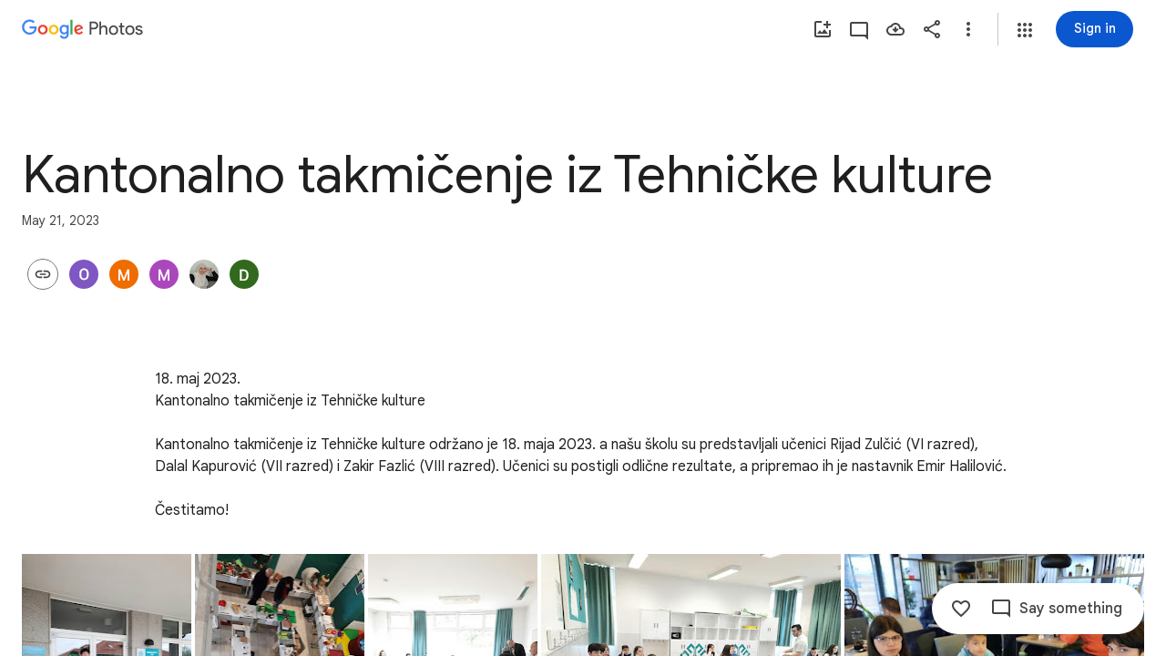

--- FILE ---
content_type: text/javascript; charset=UTF-8
request_url: https://photos.google.com/_/scs/social-static/_/js/k=boq.PhotosUi.en_US.QEsycpKAnEM.2019.O/ck=boq.PhotosUi.iD4UeXFS4u4.L.B1.O/am=AAAAiDWIGZjNLf5zAQBBxvcdF9A_nhbKDTQZXjB8sxc/d=1/exm=A7fCU,AfoSr,Ahp3ie,B7iQrb,BVgquf,E2VjNc,EAvPLb,EFQ78c,FTPxE,H9DA2,IXJ14b,IZT63,Ihy5De,IoAGb,JNoxi,KUM7Z,KfblCf,Kl6Zic,L1AAkb,LEikZe,Lcfkne,LuJzrb,LvGhrf,MI6k7c,MpJwZc,NCfd3d,NwH0H,O1Gjze,O6y8ed,OTA3Ae,OlyvMc,P6sQOc,PrPYRd,QIhFr,RADqFb,RMhBfe,RqjULd,RyvaUb,SdcwHb,SpsfSb,Tzmv8c,UBtLbd,UUJqVe,Uas9Hd,Ulmmrd,V3dDOb,WO9ee,WhgWDf,WiC0rd,Wp0seb,X07lSd,XVMNvd,XqvODd,YYmHzb,Z15FGf,ZDZcre,ZvHseb,ZwDk9d,_b,_tp,aW3pY,ag510,byfTOb,cVmA2c,e5qFLc,ebZ3mb,fWEBl,gJzDyc,gychg,h1gxcb,hKSk3e,hc6Ubd,hdW3jf,iH3IVc,iOpRIf,ig9vTc,il3TSb,j85GYd,kjKdXe,l5KCsc,lXKNFb,lazG7b,lfpdyf,lsjVmc,lwddkf,m9oV,mI3LFb,mSX26d,mdR7q,mzzZzc,n73qwf,nbAYS,oXwu8d,oYstKb,odxaDd,opk1D,p0FwGc,p3hmRc,p9Imqf,pNBFbe,pjICDe,pw70Gc,q0xTif,qTnoBf,rCcCxc,rgKQFc,sOXFj,suMGRe,tAtwtc,w9hDv,wiX7yc,ws9Tlc,xKVq6d,xQtZb,xUdipf,zbML3c,zeQjRb,zr1jrb/excm=_b,_tp,sharedcollection/ed=1/br=1/wt=2/ujg=1/rs=AGLTcCN-V_uQ3QVHLTgkg4EJn3QruN42QQ/ee=EVNhjf:pw70Gc;EmZ2Bf:zr1jrb;F2qVr:YClzRc;JsbNhc:Xd8iUd;K5nYTd:ZDZcre;LBgRLc:SdcwHb;Me32dd:MEeYgc;MvK0qf:ACRZh;NJ1rfe:qTnoBf;NPKaK:SdcwHb;NSEoX:lazG7b;O8Cmgf:XOYapd;Pjplud:EEDORb;QGR0gd:Mlhmy;SNUn3:ZwDk9d;ScI3Yc:e7Hzgb;Uvc8o:VDovNc;YIZmRd:A1yn5d;Zk62nb:E1UXVb;a56pNe:JEfCwb;cEt90b:ws9Tlc;dIoSBb:SpsfSb;dowIGb:ebZ3mb;eBAeSb:zbML3c;gty1Xc:suMGRe;iFQyKf:QIhFr;lOO0Vd:OTA3Ae;oGtAuc:sOXFj;pXdRYb:p0FwGc;qQEoOc:KUM7Z;qafBPd:yDVVkb;qddgKe:xQtZb;wR5FRb:rgKQFc;xqZiqf:wmnU7d;yxTchf:KUM7Z;zxnPse:GkRiKb/dti=1/m=GjWdcd,bfChRb,RRkLTe,M47HP,ZKJK8d,VJsAOe,yDXup,mezZFd,ztzXpd,jmpo2c,saA6te,pA3VNb,erJNX,SuKpI,hClpFe,LSJdJ,OWATsd,VXiCDb,vDfG5,zHErAd,mAkZxc,gI0Uxb,tXXc4b,o3R5Zb,juNMwb,DgRu0d,LhnIsc?wli=PhotosUi.NVfFnaJI23M.createPhotosEditorPrimaryModuleNoSimd.O%3A%3BPhotosUi.CdG4s1tl_nE.createPhotosEditorPrimaryModuleSimd.O%3A%3BPhotosUi.exceXZ_sTIM.skottieWasm.O%3A%3BPhotosUi.Lj2VrRssY9A.twixWasm.O%3A%3B
body_size: -904
content:
"use strict";_F_installCss(".A7ANFe{position:absolute;bottom:0;left:0;right:0;top:0;overflow:hidden;user-select:none}.LP85Mb{background:var(--photos-color-lights-out-background,#000);display:none;position:absolute;top:0;right:0;bottom:0;left:0;opacity:0;overflow:hidden}.NF1Dnd{direction:ltr;position:absolute;top:0;right:0;bottom:0;left:0}.XXKL8c{transform:translateZ(0);transform-origin:0 0;position:absolute;overflow:hidden}.TTxCae{transform:translateZ(0)}.yF8Bmb{align-items:center;-ms-flex-align:center;display:flex;justify-content:center;-ms-flex-pack:center;transform:translateZ(0);opacity:1;position:absolute}.BiCYpc{position:absolute;top:0;left:0}.BiCYpc.j9znt{filter:blur(13px) brightness(70%)}.VwdqIc{position:absolute;top:0;left:0}.JfoQbf{position:absolute;top:0;left:0;right:204px;bottom:65px;z-index:1}.IYFRTc{position:absolute;top:0;right:0;bottom:278px;width:204px;z-index:1}.pfNjne{bottom:0;left:0;position:absolute;right:0;top:0}.XAIMPd{font-family:Google Sans Text,Google Sans,Roboto,Arial,sans-serif;line-height:1.25rem;font-size:0.875rem;letter-spacing:0em;font-weight:400;background-color:#1e1f20;border-radius:8px;bottom:40px;box-sizing:border-box;color:#e3e3e3;cursor:default;float:left;left:10px;margin-left:20px;padding:24px;position:absolute;width:336px;z-index:1;max-height:70vh;overflow:auto}.ovPynf{font-family:Google Sans,Roboto,Arial,sans-serif;line-height:1.75rem;font-size:1.375rem;letter-spacing:0em;font-weight:400;margin-bottom:20px}.YWL9Zd{height:24px;line-height:24px;vertical-align:top}.QeObve{margin-top:20px}.lET5kf{color:#e3e3e3;text-decoration:underline}.K103Jf{margin-top:32px}.zniPbd{fill:#fbd27b;margin-right:16px}.tqgRib{position:absolute;top:0;bottom:0;left:0;right:0;background-color:#1e1f20;align-items:center;-ms-flex-align:center;display:flex;flex-direction:column;justify-content:center}.tqgRib.Vt3zXb{background-color:unset}.fQlI0{position:relative;z-index:0}.h9uxyb{font-family:Google Sans Text,Google Sans,Roboto,Arial,sans-serif;line-height:1.25rem;font-size:0.875rem;letter-spacing:0em;font-weight:400;margin-top:24px;color:#c4c7c5}.h9uxyb.Vt3zXb{color:#e3e3e3}.Mt0Lzd{display:none}.GhDrX{position:absolute;top:0;left:0;right:0;bottom:0;align-items:center;-ms-flex-align:center;display:flex;justify-content:center;-ms-flex-pack:center}.KsRwPb,.f5oAcd{align-items:center;-ms-flex-align:center;display:flex;justify-content:center;-ms-flex-pack:center;width:48px;height:48px;border-radius:24px;background:color-mix(in srgb,var(--gm3-sys-color-scrim,#000) 60%,transparent)}.KsRwPb .v1262d,.f5oAcd .v1262d{fill:var(--photos-color-on-scrim,#fff)}.P9HNEf{position:absolute;top:0;left:0;right:0;bottom:0;z-index:450;opacity:0}.f5oAcd{position:absolute;top:8px;left:8px;z-index:1}.CKpLbb{background-color:var(--photos-color-lights-out-background,#000);height:100%;width:100%;position:absolute;top:0;left:0;opacity:1;transition:opacity linear .15s,transform linear .15s}.CKpLbb.L6cTce{opacity:0;pointer-events:none}.FIFkTc.XXKL8c{z-index:1;pointer-events:none}.LoqKDd{position:relative;height:100%;width:100%;display:flex;align-items:center;align-content:center}.Tp7tdd{object-fit:contain}@media print{.Mt0Lzd{display:block;max-width:100%}.LP85Mb,.XXKL8c{display:none}}@media screen and (max-width:599px){.XAIMPd{width:100%;left:0;bottom:0;margin-left:0}}.Sx4wvb{--yPTsAb:#a8c7fa;--Sewh0e:#004a77}.EfLiRc{display:none}.EfLiRc.eO2Zfd{display:block}.WEOJHf{margin-top:10px;width:100%}.XkWAb-LmsqOc,.XkWAb-JaavZc{image-rendering:optimizeSpeed;image-rendering:-webkit-optimize-contrast;-ms-interpolation-mode:nearest-neighbor}.XkWAb-LmsqOc{transition:opacity .5s linear}.XkWAb-xzdHvd{transform:translate(-50%,-50%) rotate(90deg) translate(50%,-50%)}.XkWAb-hTN0Jd{transform:translate(-50%,-50%) rotate(180deg) translate(-50%,-50%)}.XkWAb-IZxJAe{transform:translate(-50%,-50%) rotate(270deg) translate(-50%,50%)}.XkWAb-cYRDff img.XkWAb-Iak2Lc{transition:none}.XkWAb-cYRDff img.L6cTce{opacity:0}.XkWAb-CHX6zb{opacity:0;position:absolute;z-index:1002;height:100%;width:100%;background-color:#008000;-webkit-tap-highlight-color:rgba(0,0,0,0)}.XkWAb-pfZwlb{overflow:hidden}.XkWAb-cYRDff{background:transparent!important;position:absolute;overflow:hidden}.XkWAb-LmsqOc,.XkWAb-JaavZc{position:absolute}.XkWAb-pVNTue{position:absolute;z-index:1003;width:1px;height:1px;user-select:none}.XkWAb-RCfa3e{transition:all .5s}.XkWAb-pVNTue.XkWAb-RCfa3e{transition:opacity .5s}.XkWAb-pVNTue .XkWAb-sM5MNb{width:100%;height:100%;border:1px solid #808080;background:#000}.XkWAb-pVNTue .XkWAb-SMWX4b{direction:ltr;width:100%;height:100%;background-repeat:no-repeat;overflow:hidden;position:relative}.XkWAb-pVNTue .XkWAb-SMWX4b .XkWAb-pfZwlb .XkWAb-cYRDff{position:absolute}.XkWAb-pVNTue .XkWAb-xJ5Hz{background:transparent!important;border:1px solid #fff;position:absolute;z-index:1001}.XkWAb-pVNTue .XkWAb-ZdFRdf{position:absolute;background:#000;opacity:.6;z-index:1001}.XkWAb-pVNTue .XkWAb-UH1Jve{width:100%;height:30px;background:#000;border-style:solid;border-color:#808080;border-width:0 1px 1px 1px;position:absolute;transition:height .5s}.XkWAb-eJuzjc,.XkWAb-a4WLyb{color:#fff;cursor:pointer;font-size:13px;height:30px;position:absolute;top:0;text-align:center;transition:height .5s;vertical-align:middle;width:22px}.XkWAb-BtWyge{display:table-cell;width:22px;height:30px;text-align:center;vertical-align:middle}.XkWAb-pVNTue .XkWAb-eJuzjc{right:0}.XkWAb-pVNTue .XkWAb-a4WLyb{left:0}.XkWAb-pVNTue .XkWAb-IlRY5e{height:30px;width:16px;background:#fff!important;cursor:pointer;transition:height .5s}.XkWAb-pVNTue .XkWAb-IE9qgd{left:22px;position:absolute;right:22px;top:0;transition:height .5s}.XkWAb-AHe6Kc{background-image:url(\"[data-uri]\");position:absolute;z-index:1}.Eymppb{max-height:50%;width:720px}.AGwIld.u2su9e{cursor:pointer}.VmkiKe,.KJca8b{position:absolute;bottom:0;left:0;right:0;top:0;overflow:hidden}.KJca8b{background:var(--photos-color-lights-out-background,#000)}.SxgK2b{background:color-mix(in srgb,var(--gm3-sys-color-scrim,#000) 54%,transparent);border-radius:28px;cursor:pointer;position:absolute;top:50%;margin-top:-28px;height:56px;width:56px}.Cwtbxf{right:28px;z-index:1}.OQEhnd{left:28px;z-index:1}.VmkiKe.CzBepf .SxgK2b{transition:opacity .4s linear;opacity:0}.SxgK2b.Cwtbxf:focus,.SxgK2b.OQEhnd:focus{opacity:1;outline:none}.SxgK2b.eLNT1d,.SxgK2b.eLNT1d:focus{opacity:0;cursor:default}.cjiNme{fill:var(--photos-color-on-scrim,#fff);position:absolute;left:10px;top:10px}.uOat3d .SxgK2b.Cwtbxf:focus,.uOat3d .SxgK2b.OQEhnd:focus{opacity:1;outline:auto}.SxgK2b.RDPZE{display:none}@media print{.SxgK2b{display:none}.KJca8b{background:transparent}}@media (forced-colors:active){.cjiNme{fill:ButtonText}}.KcbUke{cursor:pointer;display:flex;position:relative;align-items:center}.KcbUke.eLNT1d{display:none}.KcbUke.RDPZE{cursor:default}.YKhNse:disabled{opacity:.54}.yeQKC .m0ibmd{opacity:0;transform:scale(0)}.yeQKC .w9e2Mc{opacity:1;transform:scale(1)}.yeQKC .CjQmJf{transform:rotate(-20deg)}.yeQKC.JflQZc .m0ibmd{transition:transform 166ms cubic-bezier(.4,0,1,1) 83ms,opacity 0s linear 249ms}.yeQKC.E8P38c .m0ibmd{opacity:1;transform:scale(1);transition:transform 416ms cubic-bezier(0,0,.2,1) 333ms,opacity 0s linear 333ms}.yeQKC.JflQZc .w9e2Mc{transition:transform 333ms cubic-bezier(0,0,.2,1) .25s,opacity 0s linear .25s}.yeQKC.E8P38c .w9e2Mc{opacity:0;transform:scale(0);transition:transform .25s cubic-bezier(.4,0,1,1) 83ms,opacity 0s linear 333ms}.yeQKC.ge6pde .CjQmJf{transform:rotate(340deg);transition:transform .75s linear}.yeQKC.JflQZc .CjQmJf{transform:rotate(700deg);transition:transform .5s cubic-bezier(.4,0,.2,1) 83ms}.tgaUp{background-image:var(--pgc-asset-docs-notes)}.WRTjid{background-image:var(--pgc-asset-docs-events)}.VyOq3c{background-image:var(--pgc-asset-docs-other)}.POUi4d{background-image:var(--pgc-asset-docs-recipes)}.pTqS1{background-image:var(--pgc-asset-docs-payment)}.makkZe{background-image:var(--pgc-asset-docs-identity)}.WxJjI{background-image:var(--pgc-asset-docs-receipts)}.WY5Y2b{background-image:var(--pgc-asset-docs-books)}.dehMJb{background-image:var(--pgc-asset-docs-social)}.bUd9he{background-image:var(--pgc-asset-docs-screenshot)}.j7cAqb{background-image:var(--pgc-asset-docs-products)}.lNIW2c{background-image:var(--pgc-asset-docs-business-cards)}.ZCYxmc{background-image:var(--pgc-asset-docs-shipping)}.EDs8k{content:var(--pgc-asset-docs-notes)}.hQjyWe{content:var(--pgc-asset-docs-events)}.nOzPKd{content:var(--pgc-asset-docs-other)}.tRcz5{content:var(--pgc-asset-docs-recipes)}.luA1F{content:var(--pgc-asset-docs-payment)}.WM3ryb{content:var(--pgc-asset-docs-identity)}.KtDlxe{content:var(--pgc-asset-docs-receipts)}.USJW7d{content:var(--pgc-asset-docs-books)}.iW9Ugf{content:var(--pgc-asset-docs-social)}.JkfQnc{content:var(--pgc-asset-docs-screenshot)}.zZ1m2{content:var(--pgc-asset-docs-products)}.MH7Dqe{content:var(--pgc-asset-docs-business-cards)}.gL60b{content:var(--pgc-asset-docs-shipping)}.s1mudb{overflow-x:hidden}.xRg64c{display:flex;flex-wrap:wrap;padding:8px 0;transform:translateZ(0)}.whLJKc{flex:1 0 188px;margin:0 4px 4px 0;position:relative;background-color:var(--gm3-sys-color-surface-container,#f0f4f9)}.whLJKc.rtIMgb{margin:0;position:absolute}.M82Bce .whLJKc{background-color:var(--gm3-sys-color-surface-container,#f0f4f9)}.whLJKc:focus{outline:none}.XKNPOc{background-size:cover;display:block;padding-top:100%;transition:opacity .2s cubic-bezier(.4,0,.2,1);opacity:1}.whLJKc.eLNT1d>.XKNPOc{opacity:.5}.I9Aphf{color:var(--photos-color-on-scrim,#fff);position:absolute;right:4px;top:4px}.tM9Q7d{font-family:Google Sans Text,Google Sans,Roboto,Arial,sans-serif;line-height:1.25rem;font-size:0.875rem;letter-spacing:0em;font-weight:500;background:linear-gradient(to bottom,transparent,color-mix(in srgb,var(--gm3-sys-color-scrim,#000) 38%,transparent));bottom:0;color:var(--photos-color-on-scrim,#fff);height:28px;left:0;opacity:1;overflow:hidden;padding:28px 12px 0;position:absolute;right:0;text-align:center;text-overflow:ellipsis;transition:opacity .2s cubic-bezier(.4,0,.2,1);white-space:nowrap}.tM9Q7d.eLNT1d{opacity:0}.kyXI1d{padding-bottom:100%;position:relative}.MP4Xtf{display:flex;flex-direction:column}.MP4Xtf .jt3Nub{align-items:center;display:flex;flex:1}.jt3Nub.eLNT1d{display:none}.M4V5Vc{background-position:center;background-size:80%}.Bij4ie{margin:4px}.WfIWGe.eLNT1d{display:none}.WfIWGe{min-height:360px;position:relative;top:48px}.wjQ4Df{text-align:center;width:100%}.gf5jAe{color:var(--gm3-sys-color-on-background,#1f1f1f);margin-bottom:16px;font-family:Google Sans,Roboto,Arial,sans-serif;line-height:2rem;font-size:1.5rem;letter-spacing:0em;font-weight:400}.HVriQb{background-image:url(https://www.gstatic.com/social/photosui/images/failure_state_search_326x150dp.svg);background-position:center;background-size:cover;height:200px;margin:20px auto;max-width:100%;width:360px}.tt0Z9b .cPSYW{background-color:transparent}.oOnK4e,.Argd6e{opacity:0;transition:opacity .4s linear}.oOnK4e.hLfJQb,.Argd6e.hLfJQb{opacity:1}.oOnK4e{bottom:0;left:0;position:absolute;right:360px;top:0}.Sq3hu{left:0;position:absolute;top:0}.Argd6e{background-color:var(--gm3-sys-color-surface,#fff);bottom:0;display:flex;flex-direction:column;height:100%;position:absolute;right:0;top:0;width:360px}.OwxDTb{display:flex;flex-direction:column;left:0;position:absolute;right:0;top:0}.eGzquc,.xfabfe{background:var(--gm3-sys-color-surface,#fff);box-shadow:none;display:flex;align-items:center;color:var(--gm3-sys-color-on-background,#1f1f1f);outline:none;padding:8px;z-index:200;font-family:Google Sans,Roboto,Arial,sans-serif;line-height:1.75rem;font-size:1.375rem;letter-spacing:0em;font-weight:400}.xfabfe{justify-content:space-between}.eGzquc.CWVNI,.xfabfe.CWVNI{background:var(--gm3-sys-color-surface-container,#f0f4f9)}.X8kDxf{height:100%;overflow-y:auto;padding-top:8px}.tFRIAe{border-width:0;box-shadow:0 1px 2px 0 color-mix(in srgb,var(--gm3-sys-color-shadow,#000) 30%,transparent),0 2px 6px 2px color-mix(in srgb,var(--gm3-sys-color-shadow,#000) 15%,transparent);height:5px;left:0;opacity:0;position:absolute;top:59px;transform:translateY(-10px) translateZ(0);transition:transform linear .24s;width:100%;z-index:200}.tFRIAe.eO2Zfd{border-width:0;box-shadow:0 2px 3px 0 color-mix(in srgb,var(--gm3-sys-color-shadow,#000) 30%,transparent),0 6px 10px 4px color-mix(in srgb,var(--gm3-sys-color-shadow,#000) 15%,transparent);opacity:1;transform:translateY(0) translateZ(0);transition:transform linear 90ms}.jjO4cc{background:var(--gm3-sys-color-surface,#fff);bottom:0;display:flex;flex-direction:column;left:0;padding:0 20px;position:absolute;right:0;top:64px}.LDihjd{height:100%}.LDihjd.Avdqkc .OwxDTb,.LDihjd.Avdqkc .jjO4cc{display:none}.sT3kA{align-items:center;display:flex}.e0zKud{flex-grow:1}.aMmCRb{display:block;width:100%}.aMmCRb.ge6pde .SQxu9c{background-color:var(--gm3-sys-color-primary,#0b57d0)}.aMmCRb .jBmls{border-bottom:0;border-radius:0;box-shadow:none;height:100%;padding:16px 0}.rOljGd{margin:0 -40px;width:360px}.CfUChd{max-width:200px;outline:none;overflow:hidden;padding-right:48px;text-overflow:ellipsis;white-space:nowrap}.eGzquc{justify-content:space-between}.MbLOwe,.x9Ikxe,.Z8wR6{align-items:center;display:flex}.MbLOwe,.x9Ikxe{gap:4px}.XO6s0b .mVK51d{white-space:normal;width:180px}.XO6s0b .FkI4sc{font-family:Google Sans Text,Google Sans,Roboto,Arial,sans-serif;line-height:1.25rem;font-size:0.875rem;letter-spacing:0em;font-weight:400}.oOnK4e.CzBepf,.Argd6e.CzBepf{opacity:.6}.eLEH6c{align-items:center;bottom:0;display:flex;justify-content:center;left:0;position:absolute;right:0;top:0}.BAimuc{color:var(--gm3-sys-color-on-surface,#1f1f1f);display:flex;justify-content:center;margin:96px 24px;font-family:Google Sans Text,Google Sans,Roboto,Arial,sans-serif;line-height:1.5rem;font-size:1rem;letter-spacing:0em;font-weight:400}.V29Vhb{color:var(--gm3-sys-color-on-surface-variant,#444746);padding:6px 24px 14px;font-family:Google Sans Text,Google Sans,Roboto,Arial,sans-serif;line-height:1rem;font-size:0.75rem;letter-spacing:0.0083333333em;font-weight:500}.CYvuMe,.Om79Jb{display:flex;flex-wrap:wrap;list-style-type:none}.CYvuMe{padding:0 24px 8px}.Om79Jb{flex-shrink:0;padding-bottom:8px}.zbktAc,.n7H4d{display:inline-block;flex:1 0 88px}.zbktAc{margin:0 8px 8px 0;position:relative}.n7H4d{margin:0 4px 4px 0}.NlURnf{background:var(--gm3-sys-color-surface-container,#f0f4f9)}.Jtu5ye,.WLim6{background-color:var(--gm3-sys-color-surface-container,#f0f4f9);background-size:contain;cursor:pointer;height:0;outline:none;position:relative;padding-bottom:100%}.NlURnf .WLim6{transform:translateZ(0) scale3d(.71,.71,1)}.Jtu5ye{border-radius:8px}.Jtu5ye.pBhGie{box-shadow:0 0 0 2px var(--gm3-sys-color-primary,#0b57d0)}.KOZkb{color:var(--photos-color-on-scrim,#fff);position:absolute;right:4px;top:4px}.cug0ub,.PCsesd .WJYmz{background:linear-gradient(to bottom,color-mix(in srgb,var(--gm3-sys-color-scrim,#000) 60%,transparent),transparent);height:50%;position:absolute;width:100%}.OQezQd{color:var(--gm3-sys-color-on-background,#1f1f1f);margin-top:8px;display:inline-block;max-width:88px;overflow:hidden;text-overflow:ellipsis;white-space:nowrap;font-family:Google Sans Text,Google Sans,Roboto,Arial,sans-serif;line-height:1.25rem;font-size:0.875rem;letter-spacing:0em;font-weight:500}.DuzWxc{color:var(--photos-color-on-scrim,#fff);bottom:0;height:28px;left:0;overflow:hidden;padding:28px 12px 0;position:absolute;right:0;text-align:center;text-overflow:ellipsis;white-space:nowrap;font-family:Google Sans Text,Google Sans,Roboto,Arial,sans-serif;line-height:1.25rem;font-size:0.875rem;letter-spacing:0em;font-weight:500}.PCsesd .ckGgle .rqet2b{opacity:0}.Odyfk,.Te1oCb{cursor:pointer;left:-8px;outline:none;position:absolute;top:-8px}.FCtHqe .v1262d{fill:var(--gm3-sys-color-outline,#747775)}.FCtHqe .FjHdce{fill:var(--gm3-sys-color-inverse-on-surface,#f2f2f2)}.Odyfk .v1262d{fill:var(--gm3-sys-color-primary,#0b57d0)}.Odyfk .FjHdce{fill:var(--gm3-sys-color-on-primary,#fff)}.Te1oCb .v1262d{fill:var(--gm3-sys-color-error,#b3261e)}.Te1oCb .FjHdce{fill:var(--gm3-sys-color-on-error,#fff)}.Odyfk .v1262d,.Te1oCb .v1262d,.FCtHqe .v1262d{position:absolute}.FCtHqe{left:8px;position:relative;top:8px;z-index:1}.n200Hf{flex:1 0 88px;height:0;margin-right:8px}.LlVvtf,.QYZ4q.CAwICe,.QYZ4q.kdCdqc{transform:none}.J64Vcd{--eNKeTe:var(--gm3-sys-color-surface,#fff);--WhNlI:100%;--Tlqqfc:360px;--pjsEwc:360px;--QtLBTb:0;--u0nYGe:flex-start;--RRlEtc:0;--BAPnLc:flex-end;--PgAWLe:0}.dJp3md{overflow:hidden}.apeEPd{color:var(--gm3-sys-color-on-surface-variant,#444746);padding:14px 24px 14px 0;font-family:Google Sans Text,Google Sans,Roboto,Arial,sans-serif;line-height:1rem;font-size:0.75rem;letter-spacing:0.0083333333em;font-weight:500}.JKNuFf{display:flex;justify-content:center;margin:6px 0 14px}.P4dup{align-items:center;display:inline-flex;flex-direction:column;width:100%}.ETM7kd{background-color:var(--gm3-sys-color-surface-container,#f0f4f9);background-size:contain;border-radius:50%;height:80px;margin:8px;width:80px}.es0ex{position:relative;display:flex}.es0ex.G03iKb{flex-direction:row-reverse}.es0ex.Didmac{flex-direction:row}.es0ex.XPO28d{flex-direction:column-reverse}.es0ex.H1J9xf{flex-direction:column}.jMzYee.qs41qe{position:absolute;left:0;top:0;z-index:1;opacity:1;transform:rotate(0);transition:all .2s ease-in-out}.jMzYee{opacity:0;z-index:0;transform:rotate(225deg);transition:all .2s ease-in-out}.es0ex>.qjhGk{position:absolute;display:inherit;flex-direction:inherit;opacity:0;z-index:1;transition:opacity .2s ease-out}.es0ex.Didmac>.qjhGk{left:64px}.es0ex.G03iKb>.qjhGk{right:64px}.es0ex.XPO28d>.qjhGk{bottom:64px}.es0ex.H1J9xf>.qjhGk{top:64px}.es0ex>.qjhGk.eLNT1d{display:none}.es0ex>.qjhGk.FVKzAb{opacity:1;transition:opacity .2s ease-in}.rTpa8b.Cv8Rjc{background:transparent;z-index:450}.fzyONc{transform:translateZ(0);background:transparent;position:absolute;top:0;left:0;right:0;bottom:0;overflow:hidden}.fzyONc.u2su9e{cursor:pointer}.FriQJe .SxgK2b,.FriQJe .DuLd9b{display:none}.fzyONc .VmkiKe.CzBepf .B0SXSd{transition:opacity .4s linear;opacity:0}.Q77Pt{position:absolute;top:0;bottom:0;right:0;width:360px;background:var(--gm3-sys-color-surface,#fff);overflow-y:auto;transform:translate3d(360px,0,0)}.DuLd9b .rMGHCb{overflow:visible}.DuLd9b .xvKqge{overflow:hidden}.DuLd9b.eLNT1d,.LH63ob.eLNT1d{display:none}.fzyONc.QtVoBc .DuLd9b,.fzyONc.QtVoBc .VmkiKe{right:360px}.fzyONc.QtVoBc .LVgYJb{translate:360px}@media screen and (max-width:599px){.Q77Pt{transform:translate3d(100%,0,0);width:100%;z-index:1}.fzyONc.QtVoBc .DuLd9b{display:none}.fzyONc.QtVoBc .VmkiKe{right:0}}.fzyONc.QtVoBc .Q77Pt{transform:translate3d(0,0,0)}.B5UxEd{position:absolute;top:0;left:0;right:0;bottom:0;background-color:var(--photos-color-lights-out-background,#000)}.lL7eNc{position:absolute;margin:auto;top:0;left:0;right:0;bottom:0;display:block}.LH63ob{display:flex;position:relative;right:12px}.Kj8Cab{display:flex;align-items:center}.B5UxEd.AFwwdf{right:360px}@media screen and (max-width:599px){.B5UxEd.AFwwdf{display:none}}@media screen and (max-width:1007px){.LH63ob{position:absolute;right:16px;top:64px}.Kj8Cab{position:absolute;left:16px;top:64px}}@media screen and (max-width:1423px){.fzyONc.QtVoBc .LH63ob{position:absolute;right:16px;top:64px}.fzyONc.QtVoBc .Kj8Cab{position:absolute;left:16px;top:64px}}.UPRhTe{background-color:#131314;border-radius:5px;bottom:15px;display:flex;left:15px;outline:none;position:absolute;z-index:1}.dxQvJb .UPRhTe{bottom:max(15px,env(safe-area-inset-bottom));left:max(15px,env(safe-area-inset-left))}.z3JTdd.eLNT1d{display:none}.UPRhTe .v1262d{fill:#e3e3e3}.UPRhTe.CzBepf{transition:opacity .4s linear;opacity:0}.YW656b{display:flex;flex-direction:column;height:100%;overflow-y:hidden}.ZPTMcc{overflow-y:auto}.WUbige{color:var(--gm3-sys-color-on-surface,#1f1f1f)}.IMbeAf{display:flex;-ms-flex-pack:justify;align-items:center;-ms-flex-align:center;flex-direction:row-reverse;justify-content:flex-end;padding:8px;z-index:1}.IMbeAf.CWVNI{background:var(--gm3-sys-color-surface-container,#f0f4f9)}.dxQvJb .IMbeAf{padding-right:max(20px,env(safe-area-inset-right))}.zeAJcf{margin:0;padding-left:7px;font-family:Google Sans,Roboto,Arial,sans-serif;line-height:1.75rem;font-size:1.375rem;letter-spacing:0em;font-weight:400}.zE2Vqb{padding:20px 24px}.qURWqc{font-family:Google Sans Text,Google Sans,Roboto,Arial,sans-serif;line-height:1.5rem;font-size:1rem;letter-spacing:0em;font-weight:400;white-space:pre-wrap;word-wrap:break-word}.qURWqc .tL9Q4c{border-bottom:1px solid var(--gm3-sys-color-outline-variant,#c4c7c5)}.wiOkb,.R9U8ab,.oBMhZb{font-weight:normal}.lBpXKc{align-items:center;color:var(--gm3-sys-color-on-surface-variant,#444746);display:flex}.iXoc6e{text-decoration:underline}.poqnhe{margin-top:16px}.Hvyw5d{color:var(--gm3-sys-color-on-surface-variant,#444746);text-decoration:underline;margin-right:5px}.wiOkb{color:var(--gm3-sys-color-on-surface-variant,#444746);display:flex;padding:14px 24px;font-family:Google Sans Text,Google Sans,Roboto,Arial,sans-serif;line-height:1rem;font-size:0.75rem;letter-spacing:0.0083333333em;font-weight:500}.cdLvR{margin:0;padding:0}.sprMUb{margin-right:12px;margin-top:0}.R9U8ab{color:var(--gm3-sys-color-on-surface,#1f1f1f);word-wrap:break-word;font-family:Google Sans Text,Google Sans,Roboto,Arial,sans-serif;line-height:1.5rem;font-size:1rem;letter-spacing:0em;font-weight:400;font-feature-settings:\"liga\" 0;font-variant-ligatures:no-contextual}.ffq9nc{display:flex;padding:18px 24px}.dNjXAc{height:24px;min-width:40px;width:40px}.Y0p3Ue{fill:var(--gm3-sys-color-on-surface-variant,#444746)}.rCexAf{margin:0;overflow:hidden}.oBMhZb{align-items:center;color:var(--gm3-sys-color-on-surface-variant,#444746);display:flex;flex-wrap:wrap;margin-top:0;font-family:Google Sans Text,Google Sans,Roboto,Arial,sans-serif;line-height:1.25rem;font-size:0.875rem;letter-spacing:0em;font-weight:400}.Y0Tzoc{margin-left:4px}.JzSi2b{color:var(--gm3-sys-color-on-surface-variant,#444746);cursor:pointer;padding:0 24px 20px;font-family:Google Sans Text,Google Sans,Roboto,Arial,sans-serif;line-height:1.25rem;font-size:0.875rem;letter-spacing:0em;font-weight:400}.cFLCHe{display:block;background-color:var(--gm3-sys-color-surface-container,#f0f4f9);background-position:50% 50%;background-size:360px;height:360px}.WAICmc{position:relative}.WAICmc .R9U8ab{margin-right:24px;word-break:break-word}.IidYxf{color:var(--gm3-sys-color-primary,#0b57d0)}.Ww2Tvd{padding:0 24px 18px 24px}.Y1Gxg{color:var(--gm3-sys-color-on-surface-variant,#444746);margin-bottom:6px;font-family:Google Sans Text,Google Sans,Roboto,Arial,sans-serif;line-height:1.25rem;font-size:0.875rem;letter-spacing:0em;font-weight:400}.RIznC{color:var(--gm3-sys-color-primary,#0b57d0);cursor:pointer;display:inline-block;font-family:Google Sans Text,Google Sans,Roboto,Arial,sans-serif;line-height:1.25rem;font-size:0.875rem;letter-spacing:0em;font-weight:500}.Z3xmpe{font-family:Google Sans Text,Google Sans,Roboto,Arial,sans-serif;line-height:1.25rem;font-size:0.875rem;letter-spacing:0em;font-weight:400;color:var(--gm3-sys-color-primary,#0b57d0);margin-top:5px;cursor:pointer}.QqU98b{color:var(--gm3-sys-color-primary,#0b57d0)}.Kd04rd{cursor:pointer;position:relative}.Kd04rd:focus{outline:none}.uOat3d .Kd04rd:focus{outline:auto}.Kd04rd:hover{background-color:color-mix(in srgb,var(--gm3-sys-color-on-surface,#1f1f1f) 8%,transparent)}.Kd04rd:hover .F6wuZ{display:block;fill:var(--gm3-sys-color-on-surface,#1f1f1f)}.F6wuZ{position:absolute;right:24px;fill:var(--gm3-sys-color-on-surface-variant,#444746)}.ffq9nc .F6wuZ{height:24px}.WAICmc.GHWQBd .F6wuZ{cursor:pointer;fill:color-mix(in srgb,var(--gm3-sys-color-on-surface,#1f1f1f) 38%,transparent)}.WAICmc.GHWQBd{outline:none}.uOat3d .WAICmc.GHWQBd:focus{outline:auto}.jGzJxb .Kd04rd:hover{background-color:inherit}.jGzJxb .Kd04rd .F6wuZ,.jGzJxb .Kd04rd:hover .F6wuZ{display:none}.rgXyU .cdLvR{display:flex;flex-wrap:wrap;list-style-type:none}.rgXyU .cdLvR{padding:0 24px 8px;justify-content:space-between}.nenVne{display:inline-block;margin:8px;margin-top:0}.rgXyU .nenVne{margin:0;height:123px}@media screen and (max-width:599px){.rgXyU .cdLvR{padding:0 24px 8px;justify-content:flex-start}.rgXyU .nenVne{margin:8px}.nenVne.U3Ntwb,.F6wuZ{display:none}}.ixNDbb{overflow:hidden}.ixNDbb.phRpX{background-color:var(--gm3-sys-color-surface-container,#f0f4f9)}.eNIBQd{outline:none}.uOat3d .eNIBQd:focus{outline:auto}.rgXyU .ixNDbb{width:88px;height:88px;border-radius:8px}.Y8X4Pc{color:var(--gm3-sys-color-on-surface,#1f1f1f);margin-top:8px;display:inline-block;max-width:88px;overflow:hidden;white-space:nowrap;text-overflow:ellipsis;font-family:Google Sans Text,Google Sans,Roboto,Arial,sans-serif;line-height:1.25rem;font-size:0.875rem;letter-spacing:0em;font-weight:500}.rgXyU .cdLvR{padding-bottom:4px}.KlIBpb .cdLvR{list-style-type:none;margin-bottom:8px}.hH3Q8d{padding:18px 24px}.rugHuc{display:flex;flex-direction:row;overflow:hidden;outline:none}.uOat3d .rugHuc:focus{outline:auto}.sZ63vb{border-radius:4px;height:36px;width:36px;background-color:var(--gm3-sys-color-surface-container,#f0f4f9);background-size:100%;margin-right:28px;flex:0 0 auto}.DgVY7{display:flex;flex-direction:column;flex:1 1 auto;justify-content:space-between;overflow:hidden}.AJM7gb{color:var(--gm3-sys-color-on-surface,#1f1f1f);overflow:hidden;white-space:nowrap;text-overflow:ellipsis;font-family:Google Sans Text,Google Sans,Roboto,Arial,sans-serif;line-height:1.5rem;font-size:1rem;letter-spacing:0em;font-weight:400;font-feature-settings:\"liga\" 0;font-variant-ligatures:no-contextual}.nAfFgf{color:var(--gm3-sys-color-on-surface-variant,#444746);overflow:hidden;white-space:nowrap;text-overflow:ellipsis;font-family:Google Sans Text,Google Sans,Roboto,Arial,sans-serif;line-height:1.25rem;font-size:0.875rem;letter-spacing:0em;font-weight:400}.FbCw6c{font-family:Google Sans Text,Google Sans,Roboto,Arial,sans-serif;line-height:1rem;font-size:0.75rem;letter-spacing:0.0083333333em;font-weight:400;color:var(--gm3-sys-color-on-surface-variant,#444746)}.dxQvJb .IMbeAf,.dxQvJb .zE2Vqb,.dxQvJb .wiOkb,.dxQvJb .hH3Q8d,.dxQvJb .ffq9nc{padding-right:max(24px,env(safe-area-inset-right))}@media screen and (max-width:599px){.cFLCHe{background-size:cover;padding-bottom:100%;height:0}.dxQvJb .IMbeAf,.dxQvJb .zE2Vqb,.dxQvJb .wiOkb,.dxQvJb .hH3Q8d,.dxQvJb .ffq9nc{padding-left:max(24px,env(safe-area-inset-left))}}@media print{.WUbige{display:none}}.I8SVSe{display:flex;height:64px;align-items:center;-ms-flex-align:center}.e4XI8c{border:0;border-radius:50%;cursor:pointer;height:48px;outline:none;overflow:hidden;position:relative;-webkit-tap-highlight-color:transparent;transition:background .3s;user-select:none;width:48px}.e4XI8c.u3bW4e,.e4XI8c.qs41qe,.e4XI8c.j7nIZb{background-color:rgba(153,153,153,0.4);-webkit-mask-image:-webkit-radial-gradient(circle,white 100%,black 100%);-webkit-transform:translateZ(0)}.wJiiwb{fill-opacity:.54;left:12px;position:absolute;top:12px}.e4XI8c.N2RpBe>.wJiiwb{fill:var(--gm3-sys-color-primary,#0b57d0);fill-opacity:1}.DEUdCc{fill:var(--photos-color-on-scrim,#fff);fill-opacity:0;left:12px;position:absolute;top:12px}.e4XI8c.N2RpBe>.DEUdCc{fill-opacity:1}.ltYyt{display:none;left:12px;position:absolute;top:12px}.e4XI8c.N2RpBe>.ltYyt{display:block;fill:var(--gm3-sys-color-on-primary,#fff)}.alojh{font-size:14px;margin:5px 8px}.X4Ka9{display:flex}.PnVRO{--gm3-checkbox-selected-container-color:var(--gm3-sys-color-primary,#0b57d0);--gm3-checkbox-selected-disabled-container-color:var(--gm3-sys-color-on-surface,#1f1f1f);--gm3-checkbox-selected-disabled-container-opacity:0.38;--gm3-checkbox-selected-disabled-icon-color:var(--gm3-sys-color-surface,#fff);--gm3-checkbox-selected-hover-container-color:var(--gm3-sys-color-primary,#0b57d0);--gm3-checkbox-selected-hover-icon-color:var(--gm3-sys-color-on-primary,#fff);--gm3-checkbox-selected-hover-state-layer-color:var(--gm3-sys-color-primary,#0b57d0);--gm3-checkbox-selected-hover-state-layer-opacity:0.08;--gm3-checkbox-selected-icon-color:var(--gm3-sys-color-on-primary,#fff);--gm3-checkbox-selected-pressed-container-color:var(--gm3-sys-color-primary,#0b57d0);--gm3-checkbox-selected-pressed-icon-color:var(--gm3-sys-color-on-primary,#fff);--gm3-checkbox-selected-pressed-state-layer-color:var(--gm3-sys-color-on-surface,#1f1f1f);--gm3-checkbox-selected-pressed-state-layer-opacity:0.12;--gm3-checkbox-unselected-disabled-container-opacity:0.38;--gm3-checkbox-unselected-disabled-outline-color:var(--gm3-sys-color-on-surface,#1f1f1f);--gm3-checkbox-unselected-hover-outline-color:var(--gm3-sys-color-on-surface,#1f1f1f);--gm3-checkbox-unselected-hover-state-layer-color:var(--gm3-sys-color-on-surface,#1f1f1f);--gm3-checkbox-unselected-hover-state-layer-opacity:0.08;--gm3-checkbox-unselected-outline-color:var(--gm3-sys-color-on-surface-variant,#444746);--gm3-checkbox-unselected-pressed-outline-color:var(--gm3-sys-color-on-surface,#1f1f1f);--gm3-checkbox-unselected-pressed-state-layer-color:var(--gm3-sys-color-primary,#0b57d0);--gm3-checkbox-unselected-pressed-state-layer-opacity:0.12}.uVccjd{flex-grow:0;user-select:none;transition:border-color .2s cubic-bezier(.4,0,.2,1);-webkit-tap-highlight-color:transparent;border:10px solid rgba(0,0,0,0.54);border-radius:3px;box-sizing:content-box;cursor:pointer;display:inline-block;max-height:0;max-width:0;outline:none;overflow:visible;position:relative;vertical-align:middle;z-index:0}.uVccjd.ZdhN5b{border-color:rgba(255,255,255,.7)}.uVccjd.ZdhN5b[aria-disabled=true]{border-color:rgba(255,255,255,.3)}.uVccjd[aria-disabled=true]{border-color:#bdbdbd;cursor:default}.uHMk6b{transition:all .1s .15s cubic-bezier(.4,0,.2,1);transition-property:transform,border-radius;border:8px solid white;left:-8px;position:absolute;top:-8px}[aria-checked=true]>.uHMk6b,[aria-checked=mixed]>.uHMk6b{transform:scale(0);transition:transform .1s cubic-bezier(.4,0,.2,1);border-radius:100%}.B6Vhqe .TCA6qd{left:5px;top:2px}.N2RpBe .TCA6qd{left:10px;transform:rotate(-45deg);transform-origin:0;top:7px}.TCA6qd{height:100%;pointer-events:none;position:absolute;width:100%}.rq8Mwb{animation:quantumWizPaperAnimateCheckMarkOut .2s forwards;clip:rect(0,20px,20px,0);height:20px;left:-10px;position:absolute;top:-10px;width:20px}[aria-checked=true]>.rq8Mwb,[aria-checked=mixed]>.rq8Mwb{animation:quantumWizPaperAnimateCheckMarkIn .2s .1s forwards;clip:rect(0,20px,20px,20px)}@media print{[aria-checked=true]>.rq8Mwb,[aria-checked=mixed]>.rq8Mwb{clip:auto}}.B6Vhqe .MbUTNc{display:none}.MbUTNc{border:1px solid #fff;height:5px;left:0;position:absolute}.B6Vhqe .Ii6cVc{width:8px;top:7px}.N2RpBe .Ii6cVc{width:11px}.Ii6cVc{border:1px solid #fff;left:0;position:absolute;top:5px}.PkgjBf{transform:scale(2.5);transition:opacity .15s ease;background-color:rgba(0,0,0,.2);border-radius:100%;height:20px;left:-10px;opacity:0;outline:.1px solid transparent;pointer-events:none;position:absolute;top:-10px;width:20px;z-index:-1}.ZdhN5b .PkgjBf{background-color:rgba(255,255,255,.2)}.qs41qe>.PkgjBf{animation:quantumWizRadialInkSpread .3s;animation-fill-mode:forwards;opacity:1}.i9xfbb>.PkgjBf{background-color:rgba(0,150,136,0.2)}.u3bW4e>.PkgjBf{animation:quantumWizRadialInkFocusPulse .7s infinite alternate;background-color:rgba(0,150,136,0.2);opacity:1}@keyframes quantumWizPaperAnimateCheckMarkIn{0%{clip:rect(0,0,20px,0)}100%{clip:rect(0,20px,20px,0)}}@keyframes quantumWizPaperAnimateCheckMarkOut{0%{clip:rect(0,20px,20px,0)}100%{clip:rect(0,20px,20px,20px)}}.K6eRT{bottom:0;color:var(--photos-color-on-scrim,#fff);left:0;margin:0;min-height:0;pointer-events:none;position:absolute;right:0;text-align:left;transition:transform cubic-bezier(.4,0,1,1) .2s}.qEz7W.eLNT1d{visibility:hidden}.qEz7W.AFwwdf .K6eRT{transform:none;width:auto}.K6eRT{transition:right cubic-bezier(.4,0,1,1) .2s}.qEz7W.AFwwdf .K6eRT{left:0;right:360px}@media screen and (max-width:599px){.qEz7W{width:100%;left:0;margin-left:0;margin-right:0}.qEz7W.AFwwdf{display:none}.K6eRT{box-sizing:border-box;left:0;max-width:100%;padding:0;right:0;width:100%}}@media print{.qEz7W{display:none}}.QjWzrc{display:flex;padding:0;transition:opacity .08s linear}.QjWzrc.CzBepf{transition:opacity .4s linear;opacity:0}.aUOvyb{font-family:Google Sans Text,Google Sans,Roboto,Arial,sans-serif;line-height:1.5rem;font-size:1rem;letter-spacing:0em;font-weight:500;align-items:stretch;align-self:end;background-color:color-mix(in srgb,var(--gm3-sys-color-scrim,#000) 60%,transparent);border-radius:16px;box-sizing:content-box;display:flex;height:auto;margin:8px 24px 24px;max-width:25%;padding:12px;white-space:normal}.aUOvyb.eLNT1d{display:none}.dBkKxe{flex-grow:0;overflow:hidden;text-overflow:ellipsis;-webkit-box-orient:vertical;-webkit-line-clamp:3;display:-webkit-box;max-height:4.5rem}.dBkKxe.NbyP5{cursor:pointer;pointer-events:auto}.QjWzrc.CzBepf .dBkKxe.NbyP5{cursor:auto;pointer-events:none}@media screen and (max-width:599px){.aUOvyb{font-family:Google Sans Text,Google Sans,Roboto,Arial,sans-serif;line-height:1.25rem;font-size:0.875rem;letter-spacing:0em;font-weight:500;margin:8px 16px 16px;max-width:100%;width:calc(100% - 56px)}}@media screen and (max-width:960px){.Okp7uc.KjhxXe{display:none}}@media screen and (max-width:599px){.Okp7uc{display:none}}.tzQQkd .v1262d.OKO8oe{fill:var(--gm3-sys-color-primary,#0b57d0);color:var(--gm3-sys-color-primary,#0b57d0)}.Xe1pB{display:flex;justify-content:space-between}.NVM2hf{display:flex;align-items:center}.YTMxfd{display:flex;outline:none;opacity:.6}.ZCf80c,.sMy5xe,.c2efuc,.LG4Bxf,.AF1n5,.n6gine{align-items:center;cursor:default;display:inline-flex;margin:auto 12px}.ZCf80c.eLNT1d,.YTMxfd.eLNT1d,.sMy5xe.eLNT1d,.c2efuc.eLNT1d,.LG4Bxf.eLNT1d,.AF1n5.eLNT1d,.n6gine.eLNT1d{display:none}.gAvs9e{width:18px;height:18px}.r5RmQd,.yyIdgd,.SqvhHd,.FUKKdb,.YUfg3e,.w7YZ8c{font-family:Google Sans Text,Google Sans,Roboto,Arial,sans-serif;line-height:1rem;font-size:0.75rem;letter-spacing:0.0083333333em;font-weight:400;margin-left:12px}.TqW16b.Wyu6lb .N2CW9,.TqW16b .lE15Td{display:none}.TqW16b.Wyu6lb .lE15Td,.TqW16b .N2CW9{display:block}.cgeIaf.Caks7b .es7Ahc,.cgeIaf .rLantd{display:none}.cgeIaf.Caks7b .rLantd,.cgeIaf .es7Ahc{display:block}.jGzJxb .cgeIaf{display:none}.eun7Wc:disabled{color:var(--gm3-sys-color-surface,#fff)}.JWDqQ{display:flex;padding:0}.JWDqQ.CzBepf{transition:opacity .4s linear;opacity:0}.zyhUyd{border-radius:2px;box-sizing:border-box;display:flex;justify-content:space-between;max-width:100%;padding:0;text-align:left;visibility:hidden;width:100%}.dxQvJb .zyhUyd{padding-bottom:max(8px,env(safe-area-inset-bottom))}.zyhUyd.FVKzAb{visibility:inherit}.CHDMje{align-items:center;display:flex;margin-right:12px}.CHDMje.eLNT1d{display:none}.W58fmb{height:24px;margin:0 12px 0 0;width:24px}.W58fmb .PnHWId{margin-left:-12px;margin-top:0}.KvHxjf{align-items:center;display:flex;justify-content:space-between;padding:0;text-align:left;visibility:hidden;width:100%}.dxQvJb .KvHxjf{padding-bottom:max(16px,env(safe-area-inset-bottom))}.KvHxjf.FVKzAb{visibility:inherit}.KvHxjf.QtVoBc .dIb3D{display:none}.KvHxjf>.aUOvyb{min-width:0}.f2Vjld{cursor:pointer;display:flex}.X04sOc{align-self:flex-end;background-color:color-mix(in srgb,var(--gm3-sys-color-scrim,#000) 60%,transparent);border-radius:50px;display:flex;padding:16px 25px;pointer-events:auto;white-space:nowrap;font-family:Google Sans Text,Google Sans,Roboto,Arial,sans-serif;line-height:1.5rem;font-size:1rem;letter-spacing:0em;font-weight:500}.uOat3d .X04sOc:focus{outline:auto}.X04sOc .v1262d{vertical-align:top;padding-right:8px}.wtM1tc{align-self:flex-end;background-color:color-mix(in srgb,var(--gm3-sys-color-scrim,#000) 60%,transparent);border-radius:50px;display:inline-flex;flex:0 0 auto;margin-left:auto;outline:none;padding:16px 25px;pointer-events:auto;white-space:nowrap;font-family:Google Sans Text,Google Sans,Roboto,Arial,sans-serif;line-height:1.5rem;font-size:1rem;letter-spacing:0em;font-weight:500}.mcFDke{cursor:pointer;display:inline-flex}.uOat3d .wtM1tc:focus{outline:auto}.wtM1tc .v1262d{vertical-align:top;padding-right:8px}.wtM1tc,.X04sOc{bottom:0;right:0;margin-bottom:24px;margin-right:24px;position:absolute}.zyhUyd:active,.zyhUyd:hover{cursor:default}.nIBeUe{display:flex;margin-bottom:0;margin-right:0;min-width:0;overflow:hidden;width:100%}@media screen and (max-width:599px){.zyhUyd{width:100%}.zyhUyd,.KvHxjf{flex-direction:column-reverse}.nIBeUe{margin-right:0}.W58fmb{margin:0}.f2Vjld,.mcFDke{padding:8px 12px}.dIb3D{display:none}.X04sOc{justify-content:space-between}.wtM1tc,.X04sOc{margin-bottom:16px;margin-right:16px;padding:4px 0 4px 12px;position:static}.zyhUyd.STFd6 .X04sOc,.KvHxjf.STFd6 .wtM1tc{margin-bottom:0}.mcFDke .v1262d{padding-right:4px}}.Pkwi{--gm3-icon-button-standard-container-width:24px;--gm3-icon-button-standard-container-height:24px;--gm3-icon-button-standard-icon-size:24px;--gm3-icon-button-standard-selected-hover-state-layer-opacity:0;--gm3-icon-button-standard-selected-pressed-state-layer-opacity:0;--gm3-icon-button-standard-unselected-hover-state-layer-opacity:0;--gm3-icon-button-standard-unselected-pressed-state-layer-opacity:0;margin:0 12px 0 0}.Pkwi .PMVzHe,.Pkwi .PnHWId{margin:0}@media screen and (max-width:599px){.Pkwi{margin:0}}.imLEVc{background:var(--gm3-sys-color-surface,#fff);bottom:0;overflow-y:hidden;position:absolute;right:0;top:0;transform:translate3d(0,0,0);width:360px;z-index:2}.imLEVc.eLNT1d{display:none;transform:translate3d(360px,0,0);opacity:0}@media screen and (max-width:599px){.imLEVc{width:100%}.imLEVc.eLNT1d{transform:translate3d(100%,0,0)}}@media print{.imLEVc{display:none}}.YwDltc.Cv8Rjc{background:transparent;z-index:450}.RplLX{margin-right:16px}.RplLX.eLNT1d{display:none}sentinel{}");
this.default_PhotosUi=this.default_PhotosUi||{};(function(_){var window=this;
try{
_.n("GjWdcd");
var L5b;L5b=async function(a){var b=(0,_.y)(),c=b();b=b(1);try{for(let d=0;d<3;d++)try{b(await c(_.hI((0,_.eb)`https://youtube.googleapis.com/iframe_api`)));break}catch(e){b(),d<2?b(await c(_.AI(2E3))):e instanceof _.X4b?a.ha.reject(new K5b("YouTube API failed to load",e)):(a.ha.reject(new K5b("YouTube API failed to load")),setTimeout(()=>{throw e;}))}}finally{c()}};
_.M5b=class extends _.Qq{static Ha(){return{}}constructor(){super();this.ha=new _.wu;_.xf("onYouTubeIframeAPIReady",this.ha.resolve);L5b(this);this.ma=this.ha.promise}};_.Lq(_.JKa,_.M5b);var K5b=class extends _.VH{Yt(){return 3}};
_.r();
_.n("bfChRb");
_.cPg=class extends _.hr{constructor(){super();this.ha=!0}};_.gr(_.aLa,_.cPg);
_.r();
_.YNa=_.x("CumvBd",[_.wk,_.ms]);
_.fRa=_.x("DGpWXb",[_.ELa]);
_.pXa=_.x("igyefd",[_.ms]);
_.JZa=_.x("A6AYT",[_.bs,_.Ml]);
_.KZa=_.x("oH3t9b",[_.Ql,_.wk,_.JZa,_.ms]);
_.O0a=_.x("Sh4G1",[_.wk,_.ms]);
_.n("RRkLTe");
var ZT=function(a){U1c[a.toString()]=a},U1c={};ZT(_.YNa);ZT(_.CKa);ZT(_.Rs);ZT(_.fRa);_.$T=class extends _.Qq{get(a,b){return _.hf(U1c[a],this.Lj()).then(c=>c.hs(b))}};_.Lq(_.As,_.$T);ZT(_.wLa);ZT(_.ALa);ZT(_.pXa);ZT(_.KZa);ZT(_.zs);ZT(_.O0a);ZT(_.CLa);
_.r();
_.zP=class extends _.v{constructor(a){super(a)}Nd(){return _.vi(this,2)}};_.zP.prototype.Sa="ADjkTc";_.gp[117948876]={kHb:_.Id(117948876,_.fp,_.zP)};
_.XOg=class{constructor(a,b){this.mediaKey=a;this.ha=b}};
_.n("M47HP");
_.w9=class extends _.hr{constructor(){super();this.Apa=this.Fa=!1;this.Ea=this.na=this.ka=null;this.ha=_.lh();this.mediaKey=this.getData("mediaKey").string();this.Da=_.lh();this.ua=_.lh()}refresh(){this.Fa&&(this.ha=_.lh());this.ha.resolve(this.Tv());this.Fa=!0}yn(a,b){return this.ha.promise.then(c=>c.Jq(a,b,1).then(d=>d[0]||null))}xm(a,b){return this.ha.promise.then(c=>c.Iq(a,b,1).then(d=>d[0]||null))}Oy(a,b,c){return this.ha.promise.then(d=>d.Oy(a,b,c))}NT(){return this.ha.promise.then(a=>a.XO().then(b=>
b||null))}hj(){return this.ka}Ew(a){this.ka=a}D9(a){this.Ew(new _.y0c(a))}eLa(a,b){this.ha.promise.then(c=>{_.ep(_.Pg(_.lta),c)&&c.replaceItem(a,b)})}epa(){return this.ha.promise?this.ha.promise.then(a=>_.ep(_.Pg(_.kta),a)?a.getTitle():""):_.Ze("")}Sd(a){return this.ha.promise.then(b=>{b.Sd(a)})}hk(a){this.ha.promise.then(b=>{b.hk(a)})}OGa(a){return this.ha.promise.then(b=>{if(_.ep(_.Pg(_.jta),b))return a.length>0&&(this.Apa=!0),b.W0(a)})}XC(){return!1}mpa(){return 1}Dda(){let a;return((a=this.ka)==
null?0:a.qd)?2:1}sqa(){return!0}yta(a,b,c){this.mediaKey=a;this.na==null&&(this.Da.resolve(b),this.Da=null);this.Ea==null&&(this.ua.resolve(c),this.ua=null);this.na=b;this.Ea=c;this.notify("NQWhCb")}ef(){return this.na||this.Da.promise}ECa(){return this.Ea||this.ua.promise}Ta(){return this.mediaKey}Ob(){return null}qh(){return null}Pc(){return null}Kq(){return!0}Hy(){return!1}q5(){return!1}async uJ(){}dL(){return this.ef().then(a=>a.dL())}qd(){let a;return!((a=this.ka)==null||!a.qd)}};
_.r();
_.n("ZKJK8d");
_.y9=class extends _.hr{static Ha(){return{service:{localStorage:_.fI}}}constructor(a){super();this.localStorage=a.service.localStorage}oj(){return!!this.localStorage.getState("sbm-c1",_.sPg?"1":"")}};_.sPg=!1;_.gr(_.Bs,_.y9);
_.r();
_.n("EybtUc");
_.x9=new _.Qj(_.Em);
_.r();
_.n("VJsAOe");
_.DPg=class extends _.Q{static Ha(){return{model:{Fb:_.x9},controller:{NDa:{jsname:"LgbsSe",ctor:_.fu}}}}constructor(a){super();this.Fb=a.model.Fb;this.ka=a.controller.NDa}an(a){this.ka.an(a)}Qb(){this.trigger("lQ086b")}ha(){this.Fb.ef().then(a=>{const b=!a.qd()&&!a.na()&&a.Kh();return _.Pf([b,a.Na(),a.ma()])}).then(a=>{const b=a[0],c=!!a[1];a=!!a[2]&&a[2].gv()===2;(new _.JM(this.wa())).Db("eLNT1d",!b||c||a)})}};_.DPg.prototype.$wa$Kb0Iic=function(){return this.ha};_.DPg.prototype.$wa$KjsqPd=function(){return this.Qb};
_.R(_.bLa,_.DPg);
_.r();
_.n("yDXup");
var pZb=function(a){const b=a.text,c=a.Wn;a=a.gya;return(0,_.H)('<span class="'+_.K("RM9ulf")+(a?"":" "+_.K("catR2e"))+(c?"":" "+_.K("AXm5jc"))+" "+_.K("PgfOZ")+'"><span class="'+_.K("R8qYlc")+'"></span><span class="'+_.K("AZnilc")+'">'+_.I(b)+"</span></span>")};var qZb,rZb,sZb;qZb=_.Ef()?14:24;
rZb=function(a,b,c,d,e,f,g,k){let l;const m=a.na.bind(a,b,c,d,e,f,k);a={id:"r08add",element:b,uu:function(p){l=m();p.bottom=l.joa+"px";p.right=l.koa+"px";g&&(p.transform="translate("+(l.koa-l.xNa)+"px, "+(l.joa-l.vNa)+"px)")}};c={id:"yXOQKd",element:b,UB:["qs41qe"],style:{visibility:"visible"},uu:function(p){p.transformOrigin=l.transformOrigin;p.transform="translate(0, 0)"},duration:200};g&&(c.delay=400,c.UB.push("u5lFJe"));return(new _.sE).step(a).step(c).step({id:"W2rNCc",element:b,hM:["u5lFJe"]}).start()};
sZb=function(a,b){const c={id:"r08add",element:a};b&&(c.duration=70,c.UB=["xCxor"],c.style={opacity:0});(new _.sE).step(c).start().Yb(function(){_.T(_.U().Ia(function(){let d;(d=a.parentNode)==null||d.removeChild(a)}))()})};
_.tZb=class extends _.Qq{static Ha(){return{Qa:{soy:_.Dr}}}constructor(a){super();this.ma=a.Qa.soy;this.ha=null}show(a,b,c,d,e,f,g){b=_.ehb(this.ka.bind(this,b,a,g));this.ha=rZb(this,b,a,c||0,d||0,e||"bottom",!!f,!!g);return b}hide(a,b){this.ha.cancel();sZb(a,!!b)}na(a,b,c,d,e,f){a=a.getBoundingClientRect();const g=b.getBoundingClientRect();let k=g.top+(g.height-a.height)/2,l=g.left+(g.width-a.width)/2,m=k,p=l;switch(e){case "left":e="100% 50%";l-=a.width/2;p=g.left-qZb-a.width;break;case "right":l+=
a.width/2;e="0 50%";p=g.right+qZb;break;case "top":e="50% 0";k-=a.height/2;m=g.top-qZb-a.height;break;default:e="50% 100%",k+=a.height/2,m=g.bottom+qZb}m+=c;p+=d;b=_.dl(_.il(_.dg(b)));f||(m=Math.min(Math.max(m,16),Math.max((b.height-a.height)/2,b.height-a.height-16)),p=Math.min(Math.max(p,16),Math.max((b.width-a.width)/2,b.width-a.width-16)));return{transformOrigin:e,vNa:b.height-k-a.height,xNa:b.width-l-a.width,joa:b.height-m-a.height,koa:b.width-p-a.width}}ka(a,b,c=!1){a=this.ma.qb(pZb,{text:a,
Wn:_.Ef(),gya:c});_.dg(b).body.appendChild(a);return a}};_.Lq(_.cLa,_.tZb);
_.r();
_.JG=function(){};_.dla(_.JG);_.JG.prototype.ha=0;_.KG=function(a){return":"+(a.ha++).toString(36)};
_.LG=function(a){_.Ve.call(this);this.ma=a||_.kg();this.Rb=bXb;this.Ib=null;this.Xa=!1;this.Vd=null;this.Fa=void 0;this.Ya=this.Eb=this.Bl=this.xd=null};_.ah(_.LG,_.Ve);_.LG.prototype.Ve=_.JG.getInstance();var bXb=!1;_.h=_.LG.prototype;_.h.getId=function(){return this.Ib||(this.Ib=_.KG(this.Ve))};_.h.Ma=function(){return this.Vd};
_.h.setParent=function(a){if(this==a)throw Error("Ne");var b;if(b=a&&this.Bl&&this.Ib){b=this.Bl;var c=this.Ib;b=b.Ya&&c?_.cba(b.Ya,c)||null:null}if(b&&this.Bl!=a)throw Error("Ne");this.Bl=a;_.LG.Ni.uM.call(this,a)};_.h.uM=function(a){if(this.Bl&&this.Bl!=a)throw Error("Oe");_.LG.Ni.uM.call(this,a)};_.h.Kl=function(){return this.ma};_.h.rU=function(){return this.Xa};_.h.K2=function(){this.Vd=this.ma.createElement("DIV")};_.h.render=function(a){cXb(this,a)};
_.h.i8=function(a){cXb(this,a.parentNode,a)};var cXb=function(a,b,c){if(a.Xa)throw Error("Pe");a.Vd||a.K2();b?b.insertBefore(a.Vd,c||null):a.ma.ha.body.appendChild(a.Vd);a.Bl&&!a.Bl.rU()||dXb(a)},dXb=function(a){a.Xa=!0;eXb(a,function(b){!b.rU()&&b.Ma()&&dXb(b)})},fXb=function(a){eXb(a,function(b){b.rU()&&fXb(b)});a.Fa&&_.jq(a.Fa);a.Xa=!1};
_.LG.prototype.vd=function(){this.Xa&&fXb(this);this.Fa&&(this.Fa.dispose(),delete this.Fa);eXb(this,function(a){a.dispose()});this.Vd&&_.ml(this.Vd);this.Bl=this.xd=this.Vd=this.Ya=this.Eb=null;_.LG.Ni.vd.call(this)};_.LG.prototype.Zo=function(){return this.xd};_.LG.prototype.Oe=function(){return this.Vd};_.LG.prototype.xU=function(){this.Rb==null&&(this.Rb=_.an(this.Xa?this.Vd:this.ma.ha.body));return this.Rb};var eXb=function(a,b){a.Eb&&a.Eb.forEach(b,void 0)};
_.LG.prototype.removeChild=function(a,b){if(a){const c=typeof a==="string"?a:a.getId();a=this.Ya&&c?_.cba(this.Ya,c)||null:null;c&&a&&(_.sb(this.Ya,c),_.ta(this.Eb,a),b&&(fXb(a),a.Vd&&_.ml(a.Vd)),a.setParent(null))}if(!a)throw Error("Qe");return a};
var JKc=function(a,b,c){a=a.listeners[b.toString()];b=[];if(a)for(let d=0;d<a.length;++d){const e=a[d];e.capture==c&&b.push(e)}return b};_.Ve.prototype.Y9=_.ba(6,function(a,b){return JKc(this.Ea,String(a),b)});_.LKc=function(a,b,c){_.KKc.listen(b,c,void 0,a.Da||a,a)};var MKc,NKc;MKc=function(){};_.KKc=new MKc;NKc=["click","keydown","keyup"];MKc.prototype.listen=function(a,b,c,d,e){const f=function(g){const k=_.lqa(b),l=_.$f(g.target)?g.target.getAttribute("role")||null:null;g.type!="click"||g.Kn.button!=0||_.wh&&g.ctrlKey?g.keyCode!=13&&g.keyCode!=3||g.type=="keyup"?g.keyCode!=32||l!="button"&&l!="tab"&&l!="radio"||(g.type=="keyup"&&k.call(d,g),g.preventDefault()):(g.type="keypress",k.call(d,g)):k.call(d,g)};f.Qp=b;f.qB=d;e?e.listen(a,NKc,f,c):_.nk(a,NKc,f,c)};
MKc.prototype.Gl=function(a,b,c,d,e){let f;for(let m=0;f=NKc[m];m++){a:{var g=a;var k=f;var l=!!c;if(_.lk(g)){k=g.Y9(k,l);break a}if(!g){k=[];break a}k=(g=_.ok(g))?JKc(g,k,l):[]}for(g=0;l=k[g];g++){const p=l.listener;if(p.Qp==b&&p.qB==d){e?e.Gl(a,f,l.listener,c,d):_.pk(a,f,l.listener,c,d);break}}}};
var ved,wed,xed,yed,Ced,Ded,Eed,Ned,Oed,Ped,Fed,Ged;_.ted=function(a){if(!_.rla){a:{var b=document.createElement("a");try{b.href=a}catch(c){a=void 0;break a}a=b.protocol;a=a===":"||a===""?"https:":a}return a}try{b=new URL(a)}catch(c){return"https:"}return b.protocol};_.ued=function(a,b){return a.createContextualFragment(_.Ja(b))};ved=function(a,b){const c=b.createRange();c.selectNode(b.body);a=_.Ia(a);return _.ued(c,a)};wed=function(a){a=a.nodeName;return typeof a==="string"?a:"FORM"};
xed=function(a){a=a.nodeType;return a===1||typeof a!=="number"};yed=function(a,b,c){a.setAttribute(b,c)};
_.zed=function(a){var b=window;if(typeof MediaSource!=="undefined"&&a instanceof MediaSource||typeof b.ManagedMediaSource!=="undefined"&&a instanceof b.ManagedMediaSource)return _.Qa(URL.createObjectURL(a));b=a.type;b.toLowerCase()==="application/octet-stream"?b=!0:(b=b.match(/^([^;]+)(?:;\w+=(?:\w+|"[\w;,= ]+"))*$/i),b=(b==null?void 0:b.length)===2&&(/^image\/(?:bmp|gif|jpeg|jpg|png|tiff|webp|x-icon|heic|heif|avif|x-ms-bmp)$/i.test(b[1])||/^video\/(?:3gpp|avi|mpeg|mpg|mp4|ogg|webm|x-flv|x-matroska|quicktime|x-ms-wmv)$/i.test(b[1])||
/^audio\/(?:3gpp2|3gpp|aac|amr|L16|midi|mp3|mp4|mpeg|oga|ogg|opus|x-m4a|x-matroska|x-wav|wav|webm)$/i.test(b[1])||/^font\/[\w-]+$/i.test(b[1])));if(!b)throw Error("k");return _.Qa(URL.createObjectURL(a))};_.Bed=function(a){return _.Aed(_.Cla,a)};Ced=function(a,b){const c=new XMLHttpRequest;c.open("POST",a);c.setRequestHeader("Content-Type","application/json");c.send(b)};
Ded=function(a,b){(typeof window!=="undefined"&&window.navigator&&window.navigator.sendBeacon!==void 0?navigator.sendBeacon.bind(navigator):Ced)("https://csp.withgoogle.com/csp/lcreport/"+a.Fsa,JSON.stringify({host:window.location.hostname,type:b,additionalData:void 0}))};Eed=function(a,b){try{_.Aed(_.Ela,a)}catch(c){return Ded(b,"H_SLSANITIZE"),!0}try{_.Aed(_.Dla,a)}catch(c){return Ded(b,"H_RSANITIZE"),!0}try{_.Bed(a)}catch(c){return Ded(b,"H_SANITIZE"),!0}return!1};
_.Hed=function(a,b){var c;if(!(c=!b)){let f,g;c=!(Math.random()<((g=(f=b.uMb)!=null?f:Fed[b.Fsa[0]])!=null?g:0))}if(c||window.SAFEVALUES_REPORTING===!1||!("DocumentFragment"in window))return a;let d,e;Math.random()<((e=(d=b.wCb)!=null?d:Ged[b.Fsa[0]])!=null?e:0)&&Ded(b,"HEARTBEAT");Eed(a,b)||_.db(a).toString()!==a&&Ded(b,"H_ESCAPE");return a};_.Ied=function(a,b){b=_.Ya(b);b!==void 0&&(a.action=b)};_.Jed=function(a,b,c){return a.parseFromString(_.Ja(b),c)};
_.Led=function(a,b){a=_.Ked(a);return _.Ia(_.Hed(a,b))};_.Med=function(a){a=_.Ked(a);return _.Oa(a)};_.Ked=function(a){return a===null?"null":a===void 0?"undefined":a};Ned=["data:","http:","https:","mailto:","ftp:"];Oed=function(a,b,c){c=a.ha.get(c);return(c==null?0:c.has(b))?c.get(b):a.na.has(b)?{Ss:1}:(c=a.oa.get(b))?c:a.ma&&[...a.ma].some(d=>b.indexOf(d)===0)?{Ss:1}:{Ss:0}};
Ped=function(a,b,c){const d=wed(b);c=c.createElement(d);b=b.attributes;for(const {name:g,value:k}of b){var e=Oed(a.ha,g,d),f;a:{if(f=e.conditions)for(const [l,m]of f){f=m;let p;const q=(p=b.getNamedItem(l))==null?void 0:p.value;if(q&&!f.has(q)){f=!1;break a}}f=!0}if(f)switch(e.Ss){case 1:yed(c,g,k);break;case 2:throw Error();case 3:yed(c,g,k.toLowerCase());break;case 4:yed(c,g,k);break;case 5:yed(c,g,k);break;case 6:yed(c,g,k);break;case 7:e=k,f=_.ted(e),e=f!==void 0&&Ned.indexOf(f.toLowerCase())!==
-1?e:"about:invalid#zClosurez",yed(c,g,e)}}return c};
_.Qed=function(a,b,c){b=ved(b,c);b=document.createTreeWalker(b,5,g=>{if(g.nodeType===3)g=1;else if(xed(g))if(g=wed(g),g===null)g=2;else{var k=a.ha;g=g!=="FORM"&&(k.ka.has(g)||k.ha.has(g))?1:2}else g=2;return g});let d=b.nextNode();const e=c.createDocumentFragment();let f=e;for(;d!==null;){let g;if(d.nodeType===3)g=document.createTextNode(d.data);else if(xed(d))g=Ped(a,d,c);else throw Error("k");f.appendChild(g);if(d=b.firstChild())f=g;else for(;!(d=b.nextSibling())&&(d=b.parentNode());)f=f.parentNode}return e};
_.Aed=function(a,b){var c=document.implementation.createHTMLDocument("");a=_.Qed(a,b,c);c=c.body;c.appendChild(a);c=(new XMLSerializer).serializeToString(c);c=c.slice(c.indexOf(">")+1,c.lastIndexOf("</"));return _.Ia(c)};Fed={0:1,1:1};Ged={0:.1,1:.1};
_.n("mezZFd");
var Tnd=function(a,b){const c=[];for(let d=0;d<a.length;d++)c.push(a[d]^b[d]);return c},Und=function(a){return 1-Math.pow(1-a,3)},Vnd=function(a){this.ha=a},Wnd=function(a,b,c,d){_.Te.call(this,d);this.type="key";this.keyCode=a;this.charCode=b;this.repeat=c},Xnd=function(a,b){_.Ve.call(this);a&&this.attach(a,b)},lV=function(a){this.ha=new _.pg;this.size=0;if(a){a=_.eo(a);const b=a.length;for(let c=0;c<b;c++)this.add(a[c]);this.size=this.ha.size}},mV=function(){_.Ve.call(this);this.Oc=0;this.endTime=
this.startTime=null},Ynd=function(a,b,c){var d=window.XDomainRequest;if(d){const e=new d;e.open("GET",a);e.onload=function(){var f=e.responseText;if(typeof DOMParser!="undefined")f=_.Jed(new DOMParser,_.Led(f),"application/xml");else throw Error("Kh");b(f)};e.onerror=function(){b(null)};e.onprogress=()=>{};e.send();a=new _.fb;a.addOnDisposeCallback(function(){e.onload=()=>{};e.onerror=()=>{};e.abort()});return a}d=new _.pl;d.ma=c;_.nk(d,"complete",function(){try{var e=this.ha?this.ha.responseXML:
null}catch(f){e=null}b(e)});d.send(a);return d};_.pg.prototype.hA=_.ba(43,function(a){for(let b=0;b<this.ha.length;b++){const c=this.ha[b];if(_.Om(this.ma,c)&&this.ma[c]==a)return!0}return!1});_.ao.prototype.hA=_.ba(42,function(a){const b=this.qk();return _.oa(b,a)});_.Xu.prototype.hA=_.ba(41,function(a){if(this.ha===a)return!0;for(const b in this.Wo)if(this.Wo[b].hA(a))return!0;return!1});
var nV=function(a){a.Fa||(a.Fa=new _.eq(a));return a.Fa},Znd=function(a){return a},$nd=function(a){const b=new _.sg(arguments[0].y,arguments[0].x,arguments[0].y,arguments[0].x);for(let e=1;e<arguments.length;e++){var c=b,d=arguments[e];c.top=Math.min(c.top,d.y);c.right=Math.max(c.right,d.x);c.bottom=Math.max(c.bottom,d.y);c.left=Math.min(c.left,d.x)}return b},aod=function(a,b){if(typeof a.every=="function")return a.every(b,void 0);if(_.fa(a)||typeof a==="string")return Array.prototype.every.call(a,
b,void 0);const c=_.yza(a),d=_.eo(a),e=d.length;for(let f=0;f<e;f++)if(!b.call(void 0,d[f],c&&c[f],a))return!1;return!0},bod=function(a){switch(a){case 61:return 187;case 59:return 186;case 173:return 189;case 224:return 91;case 0:return 224;default:return a}},cod=function(a){if(_.rg)a=bod(a);else if(_.wh&&_.qg)a:switch(a){case 93:a=91;break a}return a},dod=function(a,b,c,d,e,f){if(_.wh&&e)return _.xLb(a);if(e&&!d)return!1;if(!_.rg){typeof b==="number"&&(b=cod(b));const g=b==17||b==18||_.wh&&b==91;
if((!c||_.wh)&&g||_.wh&&b==16&&(d||f))return!1}if(_.qg&&d&&c)switch(a){case 220:case 219:case 221:case 192:case 186:case 189:case 187:case 188:case 190:case 191:case 192:case 222:return!1}switch(a){case 13:return _.rg?f||e?!1:!(c&&d):!0;case 27:return!_.qg&&!_.rg}return _.rg&&(d||e||f)?!1:_.xLb(a)},eod=function(a){return _.qg&&(_.wh||_.qna)&&a%40!=0?a:a/40},fod=function(a,b,c,d){_.Te.call(this,b);this.type="mousewheel";this.detail=a;this.deltaX=c;this.deltaY=d};_.ah(fod,_.Te);
var god=function(a,b){_.Ve.call(this);this.Vd=a;a=_.$f(this.Vd)?this.Vd:this.Vd?this.Vd.body:null;this.na=!!a&&_.an(a);this.ha=_.nk(this.Vd,_.rg?"DOMMouseScroll":"mousewheel",this,b)};_.ah(god,_.Ve);
god.prototype.handleEvent=function(a){var b=0;let c=0;const d=a.Kn;d.type=="mousewheel"?(a=eod(-d.wheelDelta),d.wheelDeltaX!==void 0?(b=eod(-d.wheelDeltaX),c=eod(-d.wheelDeltaY)):c=a):(a=d.detail,a>100?a=3:a<-100&&(a=-3),d.axis!==void 0&&d.axis===d.HORIZONTAL_AXIS?b=a:c=a);typeof this.ma==="number"&&(b=_.of(b,-this.ma,this.ma));typeof this.ka==="number"&&(c=_.of(c,-this.ka,this.ka));this.na&&(b=-b);b=new fod(a,d,b,c);this.dispatchEvent(b)};
god.prototype.vd=function(){god.Ni.vd.call(this);_.qk(this.ha);this.ha=null};var qV,hod,rV,iod,sV,oV,pV,mod,nod,kod,jod;qV=function(a,b){if(a.ha.length<2)return 0;let c=0;for(var d=1;d<a.ha.length;++d)if(oV(a.ha[d])>b.width||pV(a.ha[d])>b.height){c=d-1;break}d=a.ha[c];const e=a.ha[c+1];return _.of(c+Math.min(Math.log(b.width/oV(d))/Math.log(oV(e)/oV(d)),Math.log(b.height/pV(d))/Math.log(pV(e)/pV(d))),0,a.ha.length-1)};hod=function(a,b){var c=a.ha[a.ha.length-1];c=oV(c)/pV(c);const d=b.width/b.height;return qV(a,new _.sf(c<=d?b.width:Number.MAX_VALUE,c>d?b.height:Number.MAX_VALUE))};
rV=function(a,b){const c=_.of(Math.ceil(b),0,a.ha.length-1),d=_.of(Math.floor(b),0,a.ha.length-1);b-=Math.floor(b);return new _.sf(oV(a.ha[d])*Math.pow(oV(a.ha[c])/oV(a.ha[d]),b),pV(a.ha[d])*Math.pow(pV(a.ha[c])/pV(a.ha[d]),b))};
_.lod=class{constructor(a,b){this.oa=a;this.ma=this.ka=this.na=0;this.origin="";this.ha=[];this.timestamp=0;this.parse(b)}parse(a){if(this.oa!==void 0){if(this.oa===null)throw Error("yh");var b=this.oa.documentElement;this.na=sV(b,"tile_width");this.ka=sV(b,"tile_height");this.origin=iod(b,"origin","TOP_LEFT");if(!(this.origin in jod))throw Error("zh`"+this.origin);this.timestamp=sV(b,"timestamp");var c=b.childNodes,d=0;this.ha=[];for(var e=0;e<c.length;++e)_.$f(c[e])&&this.ha.push(new kod(d++,c[e],
this.na,this.ka,this.origin));if(sV(b,"tiler_version_number")<2&&a!==void 0&&a&&this.ha.length>0)for(a=this.ha[this.ha.length-1],b=oV(a),d=pV(a),e=0;e<c.length;++e){var f=Math.pow(2,c.length-e-1);let g=Math.floor(b/f);f=Math.floor(d/f);const k=b/g,l=d/f;k>l?f=pV(a)/k:g=oV(a)/l;this.ha[e].ma=Math.ceil(g/this.na);this.ha[e].oa=this.ha[e].ma*this.na-g;this.ha[e].ka=Math.ceil(f/this.ka);this.ha[e].ua=this.ha[e].ka*this.ka-f}this.ma=this.ha.length}}};
iod=function(a,b,c){c=c!=null?c:"";if(a==null)return c;let d=c;a.attributes!=null&&a.attributes.getNamedItem(b)!=null?d=a.attributes.getNamedItem(b).value:a.Qoa!=null&&a.Qoa("@"+b)!=null&&(d=a.Qoa("@"+b).get());return d!=null?d:c};sV=function(a,b){a=iod(a,b,"");a=parseInt(a,10);return isNaN(a)?0:a};oV=function(a){return a.ma*a.Ea-a.oa};pV=function(a){return a.ka*a.Da-a.ua};
mod=function(a,b,c){b instanceof _.rf&&(c=b.y,b=b.x);return new _.rf(Math.floor((b*oV(a)-a.na.x)/a.Ea),Math.floor((c*pV(a)-a.na.y)/a.Da))};nod=function(a,b,c){b instanceof _.rf&&(c=b.y,b=b.x);return new _.rf((b*a.Ea+a.na.x)/oV(a),(c*a.Da+a.na.y)/pV(a))};
kod=class{constructor(a,b,c,d,e){this.ha=a;this.Ea=c;this.Da=d;this.Vd=b;this.ua=this.oa=this.ka=this.ma=0;this.rotation=null;this.Fa=e;this.na=new _.cL(0,0);this.parse()}Ma(){return this.Vd}initialize(a,b,c,d,e){this.ma=a;this.ka=b;this.oa=c;this.ua=d;b=a=this.Fa=e||this.Fa;this.na=new _.cL(a=="TOP_LEFT"||a=="BOTTOM_LEFT"?0:-this.oa,b=="TOP_LEFT"||b=="TOP_RIGHT"?0:-this.ua)}parse(){this.Vd!=null&&this.initialize(sV(this.Vd,"num_tiles_x"),sV(this.Vd,"num_tiles_y"),sV(this.Vd,"empty_pels_x"),sV(this.Vd,
"empty_pels_y"))}};jod={BOTTOM_LEFT:"BOTTOM_LEFT",BOTTOM_RIGHT:"BOTTOM_RIGHT",TOP_LEFT:"TOP_LEFT",TOP_RIGHT:"TOP_RIGHT"};_.ood=class{constructor(a){this.baseUrl=a}kh(a){return a.ma>0}ua(){return!1}na(){return!1}ka(){}ma(){}getTileUrl(){}ha(){}};var pod=class extends _.ood{constructor(a){super("");this.url=a}ka(){return this.url.ka()}ma(a){return this.url.ma(a)}getTileUrl(a,b,c){return this.url.getTileUrl(a,b,c)}ha(a,b,c,d,e){return this.url.ha(a,b,c,d,e)}kh(a){return this.url.kh(a)}ua(a){return this.url.ua(a)}na(a){return this.url.na(a)}};var qod;qod=function(a,b){if(b&&b.ha&&b.ha.length){var c=b.ha[0],d=b.ha[b.ha.length-1],e=Math.max(oV(d),pV(d));a.oa=0;for(let f=2;f<=e;f*=2){const g=oV(c)/(oV(d)/f),k=pV(c)/(pV(d)/f);if(g<=1&&k<=1)continue;const l=new kod(0,null,c.Ea/g,c.Da/k,b.origin);l.initialize(1,1,c.oa/g,c.ua/k);b.ha.unshift(l);a.oa+=1}for(a=0;a<b.ha.length;++a)b.ha[a].ha=a;b.ma=b.ha.length}};
_.rod=class extends pod{constructor(a){super(a);this.oa=0}na(a){return this.url.na((0,_.pe)(function(b){qod(this,b);a&&a(b)},this))}ma(a){a=this.url.ma(a);qod(this,a);return a}getTileUrl(a,b,c){return this.url.getTileUrl(a,b,Math.max(0,c-this.oa))}ha(a,b,c,d,e){return this.url.ha(a,b,Math.max(0,c-this.oa),d,e)}};_.sod=class extends _.ood{constructor(a,b,c){super(a);this.imageUrl=a;this.size=new _.sf(b,c);this.L1="";this.oa=-1;this.Da=Math.min(512,b,c)}ka(){return""}ma(){const a=new _.lod;a.na=this.size.width;a.ka=this.size.height;a.ma=Math.ceil(Math.log(Math.max(this.size.width+1,this.size.height+1)/this.Da)/Math.log(2))+1;a.origin="TOP_LEFT";for(let d=0;d<a.ma;++d){var b=1/Math.pow(2,a.ma-1-d),c=this.size.width*b;b*=this.size.height;this.L1&&null.height>=b&&null.width>=c&&(this.oa=d);c=new kod(d,null,c,
b,a.origin);c.ma=1;c.ka=1;c.oa=0;c.ua=0;a.ha.push(c)}return a}getTileUrl(a,b,c){return c<=this.oa?this.L1:this.imageUrl}ha(a,b,c){return this.getTileUrl(a,b,c)}na(a){a!=null&&a(this.ma(null));return!0}};var tod=function(a,b,c,d){a.ha.push({level:c,w9:d,Tqa:b})},uod=class extends _.fb{constructor(){super();this.ha=[];this.canvas=_.kl("canvas")}};var wod=class extends _.ood{constructor(a){super(a);this.oa={}}ka(){return this.baseUrl+"=g"}ma(a){return new _.lod(a,!0)}getTileUrl(a,b,c){return this.baseUrl+"=x"+(a+"-y"+b+"-z"+c)}ha(a,b,c,d,e){const f=a+"-"+b+"-"+c;f in this.oa||(d=(new _.Vn(this.baseUrl)).getPath().substr(1)+"=x"+(a+"-y"+b+"-z"+c)+"-nt0"+(Math.floor(d/86400)+"-d"+e.location.hostname.split(".").slice(-3).join(".")),d=_.W8b(new _.V8b(new _.Y8b,[123,43,78,35,222,44,197,197],64),_.iba(d)),d=_.Rb(d),d=d.substring(0,d.length-1),d=
d.replace(/\+/g,"_").replace(/\//g,"_"),e=this.baseUrl,e.indexOf("http://lh3.ggpht.com")==0&&(e=e.replace("http://lh3.ggpht.com",vod[(a+b+1)%vod.length])),this.oa[f]=e+"=x"+(a+"-y"+b+"-z"+c)+"-nt0"+d);return this.oa[f]}},vod=["http://lh3.ggpht.com","http://lh4.ggpht.com","http://lh5.ggpht.com","http://lh6.ggpht.com"];var xod=class{constructor(a,b){const c=a.ha[a.ha.length-1];this.size=this.size=new _.sf(oV(c),pV(c));this.maxZoomLevel=this.ha=a.ma-1;this.minZoomLevel=this.ma=b}};_.xf("MicroscopeImageMetadata",xod);_.xf("MicroscopeMaximizeMode",{E0a:"fit",Mva:"fill"});_.xf("MicroscopeBackgroundStyle",{ovb:"transparent",LUa:"checkered"});var yod=function(a,b){requestAnimationFrame(()=>{a.context.clearRect(0,0,a.canvas.width,a.canvas.height);for(const c of b){const d=c.bLa;d&&a.context.drawImage(d.image,d.Zra.x,d.Zra.y,d.size.width,d.size.height)}})},zod=class extends uod{constructor(){super();this.context=this.canvas.getContext("2d")}};var Aod=class extends _.fb{cancel(){return!1}load(){}},Bod=function(a,b){for(;(b||a.ma>100)&&!a.ka.isEmpty();){const c=_.yp(a.ka);delete a.ha[c.key];c.isLoaded()||a.oa.cancel(c.key);a.ma-=c.cost;c.dispose()}},Cod=function(a){_.jq(a.na);Bod(a,!0);for(const b in a.ha)a.ha[b].dispose();a.ha={};a.ma=0;a.ka=new _.xp},Eod=function(a,b,c,d){let e=a.ha[b];if(a.isLoaded(b)&&e)return e.ha+=1,e;d=d!==void 0?d:1;e=new Dod(b,d,(0,_.pe)(a.Da,a));a.ha[b]=e;a.ma+=d;c===void 0?a.oa.load(b,(0,_.pe)(a.ua,a)):a.ua(b,
c);e.ha+=1;return e},God=class extends _.fb{constructor(a){super();this.oa=a;this.ma=0;this.ka=new _.xp;this.ha={};this.na=new _.eq(this);_.Ig(this,this.na)}load(a,b,c){let d=null;a in this.ha?(d=this.ha[a],d.ha+=1,d.ha==1&&this.ka.remove(d)):(d=Eod(this,a,void 0,b),Bod(this,!1));c!==void 0&&(d.isLoaded()?c(d):this.na.listen(d,"resource_loaded",function(e){c(e.resource)}));return d}ua(a,b){a in this.ha&&(a=this.ha[a],a.data=b,a.dispatchEvent(new Fod(a)))}isLoaded(a){return a in this.ha&&this.ha[a].isLoaded()}Ch(a){return a in
this.ha&&!this.ha[a].isLoaded()}clear(){Bod(this,!0)}Da(a){this.ka.enqueue(a);Bod(this,!1)}vd(){Cod(this);this.oa.dispose();super.vd()}},Dod=class extends _.Ve{constructor(a,b,c){super();this.key=a;this.cost=b;this.data=null;this.ha=0;this.ma=c}release(){--this.ha;this.ha==0&&this.ma(this)}isLoaded(){return this.data!=null}},Fod=class extends _.Se{constructor(a){super("resource_loaded");this.resource=a}};var Hod=class extends Aod{constructor(a){super();this.ha=a}load(a,b){this.ha.load(a,b)}};var Iod=class extends Aod{constructor(a){super();this.cache=a;this.ha=new _.eq(this);_.Ig(this,this.ha)}load(a,b){this.cache.load(a,void 0,c=>{c=c.data.getTileUrl();const d=new Image;this.ha.Os(d,"load",()=>{b(a,d)});d.src=c.toString()})}};var Jod=class extends _.Se{constructor(a,b){super("tile_loaded");this.level=a;this.JX=b}};var Kod=function(a,b){for(let d=0;d<4;d++)for(let e=0;e<4;e++){var c=e*4+d;c=b[c];a.Oc[d][e]=c}},Lod=function(a,b){for(let c=0;c<4;c++)for(let d=0;d<4;d++)a.Oc[c][d]^=a.ha[b*4+d][c]},Mod=function(a,b){for(let c=0;c<4;c++)for(let d=0;d<4;d++)a.Oc[c][d]=b[a.Oc[c][d]]},Nod=function(a){for(var b=1;b<4;b++)for(var c=0;c<4;c++)a.na[b][c]=a.Oc[b][c];for(b=1;b<4;b++)for(c=0;c<4;c++)a.Oc[b][c]=a.na[b][(c+b)%4]},Ood=function(a){const b=[];for(let c=0;c<4;c++)for(let d=0;d<4;d++)b[d*4+c]=a.Oc[c][d];return b},
Pod=function(a){for(var b=1;b<4;b++)for(var c=0;c<4;c++)a.na[b][(c+b)%4]=a.Oc[b][c];for(b=1;b<4;b++)for(c=0;c<4;c++)a.Oc[b][c]=a.na[b][c]},Rod=function(a){a[0]=Qod[a[0]];a[1]=Qod[a[1]];a[2]=Qod[a[2]];a[3]=Qod[a[3]]},$od=class{constructor(a){this.oa=a;this.ma=this.oa.length/4;this.ka=this.ma+6;this.Oc=[[],[],[],[]];this.na=[[],[],[],[]];this.ha=Array(4*(this.ka+1));for(a=0;a<this.ma;a++)this.ha[a]=[this.oa[4*a],this.oa[4*a+1],this.oa[4*a+2],this.oa[4*a+3]];a=Array(4);for(let b=this.ma;b<4*(this.ka+
1);b++){a[0]=this.ha[b-1][0];a[1]=this.ha[b-1][1];a[2]=this.ha[b-1][2];a[3]=this.ha[b-1][3];if(b%this.ma==0){const c=a[0];a[0]=a[1];a[1]=a[2];a[2]=a[3];a[3]=c;Rod(a);a[0]^=Sod[b/this.ma][0];a[1]^=Sod[b/this.ma][1];a[2]^=Sod[b/this.ma][2];a[3]^=Sod[b/this.ma][3]}else this.ma>6&&b%this.ma==4&&Rod(a);this.ha[b]=Array(4);this.ha[b][0]=this.ha[b-this.ma][0]^a[0];this.ha[b][1]=this.ha[b-this.ma][1]^a[1];this.ha[b][2]=this.ha[b-this.ma][2]^a[2];this.ha[b][3]=this.ha[b-this.ma][3]^a[3]}}encrypt(a){Kod(this,
a);Lod(this,0);for(a=1;a<this.ka;++a){Mod(this,Qod);Nod(this);const b=this.Oc,c=this.na[0];for(let d=0;d<4;d++)c[0]=b[0][d],c[1]=b[1][d],c[2]=b[2][d],c[3]=b[3][d],b[0][d]=Tod[c[0]]^Uod[c[1]]^c[2]^c[3],b[1][d]=c[0]^Tod[c[1]]^Uod[c[2]]^c[3],b[2][d]=c[0]^c[1]^Tod[c[2]]^Uod[c[3]],b[3][d]=Uod[c[0]]^c[1]^c[2]^Tod[c[3]];Lod(this,a)}Mod(this,Qod);Nod(this);Lod(this,this.ka);return Ood(this)}decrypt(a){Kod(this,a);Lod(this,this.ka);for(a=1;a<this.ka;++a){Pod(this);Mod(this,Vod);Lod(this,this.ka-a);const b=
this.Oc,c=this.na[0];for(let d=0;d<4;d++)c[0]=b[0][d],c[1]=b[1][d],c[2]=b[2][d],c[3]=b[3][d],b[0][d]=Wod[c[0]]^Xod[c[1]]^Yod[c[2]]^Zod[c[3]],b[1][d]=Zod[c[0]]^Wod[c[1]]^Xod[c[2]]^Yod[c[3]],b[2][d]=Yod[c[0]]^Zod[c[1]]^Wod[c[2]]^Xod[c[3]],b[3][d]=Xod[c[0]]^Yod[c[1]]^Zod[c[2]]^Wod[c[3]]}Pod(this);Mod(this,Vod);Lod(this,0);return Ood(this)}};$od.prototype.ua=16;
var Qod=[99,124,119,123,242,107,111,197,48,1,103,43,254,215,171,118,202,130,201,125,250,89,71,240,173,212,162,175,156,164,114,192,183,253,147,38,54,63,247,204,52,165,229,241,113,216,49,21,4,199,35,195,24,150,5,154,7,18,128,226,235,39,178,117,9,131,44,26,27,110,90,160,82,59,214,179,41,227,47,132,83,209,0,237,32,252,177,91,106,203,190,57,74,76,88,207,208,239,170,251,67,77,51,133,69,249,2,127,80,60,159,168,81,163,64,143,146,157,56,245,188,182,218,33,16,255,243,210,205,12,19,236,95,151,68,23,196,167,
126,61,100,93,25,115,96,129,79,220,34,42,144,136,70,238,184,20,222,94,11,219,224,50,58,10,73,6,36,92,194,211,172,98,145,149,228,121,231,200,55,109,141,213,78,169,108,86,244,234,101,122,174,8,186,120,37,46,28,166,180,198,232,221,116,31,75,189,139,138,112,62,181,102,72,3,246,14,97,53,87,185,134,193,29,158,225,248,152,17,105,217,142,148,155,30,135,233,206,85,40,223,140,161,137,13,191,230,66,104,65,153,45,15,176,84,187,22],Vod=[82,9,106,213,48,54,165,56,191,64,163,158,129,243,215,251,124,227,57,130,155,
47,255,135,52,142,67,68,196,222,233,203,84,123,148,50,166,194,35,61,238,76,149,11,66,250,195,78,8,46,161,102,40,217,36,178,118,91,162,73,109,139,209,37,114,248,246,100,134,104,152,22,212,164,92,204,93,101,182,146,108,112,72,80,253,237,185,218,94,21,70,87,167,141,157,132,144,216,171,0,140,188,211,10,247,228,88,5,184,179,69,6,208,44,30,143,202,63,15,2,193,175,189,3,1,19,138,107,58,145,17,65,79,103,220,234,151,242,207,206,240,180,230,115,150,172,116,34,231,173,53,133,226,249,55,232,28,117,223,110,71,
241,26,113,29,41,197,137,111,183,98,14,170,24,190,27,252,86,62,75,198,210,121,32,154,219,192,254,120,205,90,244,31,221,168,51,136,7,199,49,177,18,16,89,39,128,236,95,96,81,127,169,25,181,74,13,45,229,122,159,147,201,156,239,160,224,59,77,174,42,245,176,200,235,187,60,131,83,153,97,23,43,4,126,186,119,214,38,225,105,20,99,85,33,12,125],Sod=[[0,0,0,0],[1,0,0,0],[2,0,0,0],[4,0,0,0],[8,0,0,0],[16,0,0,0],[32,0,0,0],[64,0,0,0],[128,0,0,0],[27,0,0,0],[54,0,0,0]],Tod=[0,2,4,6,8,10,12,14,16,18,20,22,24,26,
28,30,32,34,36,38,40,42,44,46,48,50,52,54,56,58,60,62,64,66,68,70,72,74,76,78,80,82,84,86,88,90,92,94,96,98,100,102,104,106,108,110,112,114,116,118,120,122,124,126,128,130,132,134,136,138,140,142,144,146,148,150,152,154,156,158,160,162,164,166,168,170,172,174,176,178,180,182,184,186,188,190,192,194,196,198,200,202,204,206,208,210,212,214,216,218,220,222,224,226,228,230,232,234,236,238,240,242,244,246,248,250,252,254,27,25,31,29,19,17,23,21,11,9,15,13,3,1,7,5,59,57,63,61,51,49,55,53,43,41,47,45,35,
33,39,37,91,89,95,93,83,81,87,85,75,73,79,77,67,65,71,69,123,121,127,125,115,113,119,117,107,105,111,109,99,97,103,101,155,153,159,157,147,145,151,149,139,137,143,141,131,129,135,133,187,185,191,189,179,177,183,181,171,169,175,173,163,161,167,165,219,217,223,221,211,209,215,213,203,201,207,205,195,193,199,197,251,249,255,253,243,241,247,245,235,233,239,237,227,225,231,229],Uod=[0,3,6,5,12,15,10,9,24,27,30,29,20,23,18,17,48,51,54,53,60,63,58,57,40,43,46,45,36,39,34,33,96,99,102,101,108,111,106,105,
120,123,126,125,116,119,114,113,80,83,86,85,92,95,90,89,72,75,78,77,68,71,66,65,192,195,198,197,204,207,202,201,216,219,222,221,212,215,210,209,240,243,246,245,252,255,250,249,232,235,238,237,228,231,226,225,160,163,166,165,172,175,170,169,184,187,190,189,180,183,178,177,144,147,150,149,156,159,154,153,136,139,142,141,132,135,130,129,155,152,157,158,151,148,145,146,131,128,133,134,143,140,137,138,171,168,173,174,167,164,161,162,179,176,181,182,191,188,185,186,251,248,253,254,247,244,241,242,227,224,
229,230,239,236,233,234,203,200,205,206,199,196,193,194,211,208,213,214,223,220,217,218,91,88,93,94,87,84,81,82,67,64,69,70,79,76,73,74,107,104,109,110,103,100,97,98,115,112,117,118,127,124,121,122,59,56,61,62,55,52,49,50,35,32,37,38,47,44,41,42,11,8,13,14,7,4,1,2,19,16,21,22,31,28,25,26],Zod=[0,9,18,27,36,45,54,63,72,65,90,83,108,101,126,119,144,153,130,139,180,189,166,175,216,209,202,195,252,245,238,231,59,50,41,32,31,22,13,4,115,122,97,104,87,94,69,76,171,162,185,176,143,134,157,148,227,234,241,
248,199,206,213,220,118,127,100,109,82,91,64,73,62,55,44,37,26,19,8,1,230,239,244,253,194,203,208,217,174,167,188,181,138,131,152,145,77,68,95,86,105,96,123,114,5,12,23,30,33,40,51,58,221,212,207,198,249,240,235,226,149,156,135,142,177,184,163,170,236,229,254,247,200,193,218,211,164,173,182,191,128,137,146,155,124,117,110,103,88,81,74,67,52,61,38,47,16,25,2,11,215,222,197,204,243,250,225,232,159,150,141,132,187,178,169,160,71,78,85,92,99,106,113,120,15,6,29,20,43,34,57,48,154,147,136,129,190,183,
172,165,210,219,192,201,246,255,228,237,10,3,24,17,46,39,60,53,66,75,80,89,102,111,116,125,161,168,179,186,133,140,151,158,233,224,251,242,205,196,223,214,49,56,35,42,21,28,7,14,121,112,107,98,93,84,79,70],Xod=[0,11,22,29,44,39,58,49,88,83,78,69,116,127,98,105,176,187,166,173,156,151,138,129,232,227,254,245,196,207,210,217,123,112,109,102,87,92,65,74,35,40,53,62,15,4,25,18,203,192,221,214,231,236,241,250,147,152,133,142,191,180,169,162,246,253,224,235,218,209,204,199,174,165,184,179,130,137,148,159,
70,77,80,91,106,97,124,119,30,21,8,3,50,57,36,47,141,134,155,144,161,170,183,188,213,222,195,200,249,242,239,228,61,54,43,32,17,26,7,12,101,110,115,120,73,66,95,84,247,252,225,234,219,208,205,198,175,164,185,178,131,136,149,158,71,76,81,90,107,96,125,118,31,20,9,2,51,56,37,46,140,135,154,145,160,171,182,189,212,223,194,201,248,243,238,229,60,55,42,33,16,27,6,13,100,111,114,121,72,67,94,85,1,10,23,28,45,38,59,48,89,82,79,68,117,126,99,104,177,186,167,172,157,150,139,128,233,226,255,244,197,206,211,
216,122,113,108,103,86,93,64,75,34,41,52,63,14,5,24,19,202,193,220,215,230,237,240,251,146,153,132,143,190,181,168,163],Yod=[0,13,26,23,52,57,46,35,104,101,114,127,92,81,70,75,208,221,202,199,228,233,254,243,184,181,162,175,140,129,150,155,187,182,161,172,143,130,149,152,211,222,201,196,231,234,253,240,107,102,113,124,95,82,69,72,3,14,25,20,55,58,45,32,109,96,119,122,89,84,67,78,5,8,31,18,49,60,43,38,189,176,167,170,137,132,147,158,213,216,207,194,225,236,251,246,214,219,204,193,226,239,248,245,190,
179,164,169,138,135,144,157,6,11,28,17,50,63,40,37,110,99,116,121,90,87,64,77,218,215,192,205,238,227,244,249,178,191,168,165,134,139,156,145,10,7,16,29,62,51,36,41,98,111,120,117,86,91,76,65,97,108,123,118,85,88,79,66,9,4,19,30,61,48,39,42,177,188,171,166,133,136,159,146,217,212,195,206,237,224,247,250,183,186,173,160,131,142,153,148,223,210,197,200,235,230,241,252,103,106,125,112,83,94,73,68,15,2,21,24,59,54,33,44,12,1,22,27,56,53,34,47,100,105,126,115,80,93,74,71,220,209,198,203,232,229,242,255,
180,185,174,163,128,141,154,151],Wod=[0,14,28,18,56,54,36,42,112,126,108,98,72,70,84,90,224,238,252,242,216,214,196,202,144,158,140,130,168,166,180,186,219,213,199,201,227,237,255,241,171,165,183,185,147,157,143,129,59,53,39,41,3,13,31,17,75,69,87,89,115,125,111,97,173,163,177,191,149,155,137,135,221,211,193,207,229,235,249,247,77,67,81,95,117,123,105,103,61,51,33,47,5,11,25,23,118,120,106,100,78,64,82,92,6,8,26,20,62,48,34,44,150,152,138,132,174,160,178,188,230,232,250,244,222,208,194,204,65,79,
93,83,121,119,101,107,49,63,45,35,9,7,21,27,161,175,189,179,153,151,133,139,209,223,205,195,233,231,245,251,154,148,134,136,162,172,190,176,234,228,246,248,210,220,206,192,122,116,102,104,66,76,94,80,10,4,22,24,50,60,46,32,236,226,240,254,212,218,200,198,156,146,128,142,164,170,184,182,12,2,16,30,52,58,40,38,124,114,96,110,68,74,88,86,55,57,43,37,15,1,19,29,71,73,91,85,127,113,99,109,215,217,203,197,239,225,243,253,167,169,187,181,159,145,131,141];Vnd.prototype.encrypt=function(a,b){const c=[];var d=b;for(b=0;b<a.length;b+=this.ha.ua){const e=Array.prototype.slice.call(a,b,b+this.ha.ua);d=Tnd(e,d);d=this.ha.encrypt(d);_.xa(c,d)}return c};Vnd.prototype.decrypt=function(a,b){const c=[];let d=0;for(var e=b;d<a.length;){b=Array.prototype.slice.call(a,d,d+this.ha.ua);const f=this.ha.decrypt(b);e=Tnd(e,f);_.xa(c,e);e=b;d+=this.ha.ua}return c};var apd=function(a,b,c){return typeof Uint8Array!="undefined"&&a instanceof Uint8Array?a.subarray(b,c):a.slice(b,c)},bpd=function(a,b){return a[b]+(a[b+1]<<8)+(a[b+2]<<16)+(a[b+3]<<24)},cpd=class{constructor(){this.ma=[7,49,57,70,73,113,231,4,5,53,58,119,139,250,111,188,48,50,27,149,146,18,19,23,49,80,23];var a=[40,55,67,80,83,91,99,219,17,59,122,243,224,177,67,85,86,200,249,83,12,4,50,72,73,85,39];a=new $od(a==null?[]:a.slice(5,21));this.ha=new Vnd(a)}};var dpd=class{constructor(a,b){this.ha=a;this.M2=b||null}getTileUrl(){return this.ha}},epd=null,fpd=function(a){setTimeout((0,_.pe)(function(){this.ma&&!this.ha.isEmpty()&&(_.yp(this.ha)(),this.ha.isEmpty()||fpd(this))},a),0)},gpd=function(a,b){a.ma&&a.ha.isEmpty()&&fpd(a);a.ha.enqueue(b)},hpd=function(a,b,c){var d=a.ua,e=b;if(e[0]==10&&e[1]==10&&e[2]==10&&e[3]==10){b=bpd(e,e.length-4);e=apd(e,4,e.length-4);var f=bpd(e,b);if(typeof Uint8Array!="undefined"&&e instanceof Uint8Array){var g=new Uint8Array(e.length-
4);g.set(e.subarray(0,b));g.set(e.subarray(b+4),b);e=g}else e.splice(b,4);f=apd(e,b,b+f);try{var k=d.ma.slice(5,21),l=d.ha.decrypt(f,k)}catch(m){throw Error("Ah`"+m.toString());}for(d=0;d<l.length;++d)e[d+b]=l[d];b=e}else b=e;a.oa?c(_.zed(new Blob([b],{type:"image/jpg"}))):(a="data:image/jpeg;base64,"+_.Rb(b),a=_.Xa(a),c(a))},ipd=class extends Aod{constructor(a,b){super();this.na=b;this.ua=new cpd;this.Ra=typeof Uint8Array!="undefined";this.oa=(_.ca.URL!==void 0&&_.ca.URL.createObjectURL!==void 0?
_.ca.URL:_.ca.createObjectURL!==void 0?_.ca:null)!=null;this.Ea=(0,_.pe)(a?this.Ra?this.Fa:_.vh?this.Na:this.La:this.Ja,this);this.Da=_.vba(10)?"readystatechange":"load";this.ha=new _.xp;this.ma=!0;this.ka=new _.eq(this);_.Ig(this,this.ka)}load(a,b){this.Ea(a,function(c){setTimeout(function(){b(a,new dpd(c))},1)})}Ja(a,b,c){const d=new Image;c!==void 0&&c&&(d.crossOrigin="anonymous");this.ka.listen(d,this.Da,function(e){(e.type=="readystatechange"&&d.readyState=="complete"||e.type=="load"||d.complete)&&
setTimeout(function(){b(_.Xa(a))},1)});d.src=a}Fa(a,b){const c=new XMLHttpRequest;c.open("GET",a,!0);c.responseType="arraybuffer";c.withCredentials=this.na;this.ka.listen(c,"load",function(){c.status==200&&gpd(this,(0,_.pe)(function(){const d=new Uint8Array(c.response);hpd(this,d,b)},this))});c.send()}La(a,b){const c=new XMLHttpRequest;c.open("GET",a,!0);c.overrideMimeType("text/plain; charset=x-user-defined");this.ka.listen(c,"readystatechange",function(){c.readyState==4&&c.status==200&&gpd(this,
(0,_.pe)(function(){const d=[],e=c.responseText.length;for(let f=0;f<e;++f)d.push(c.responseText.charCodeAt(f)&255);hpd(this,d,b)},this))});c.send()}Na(a){(new XDomainRequest).open("GET",a);gpd(this,function(){throw Error("Bh");})}};var jpd=function(a,b){_.Xk(b,a.size)||(a.size=b,a.resize(a.size))},kpd=function(a){return"("+a.x+", "+a.y+")"},lpd=function(a,b){const c=new _.cL(a.size.width/oV(a.ha),a.size.height/pV(a.ha)),d=a.ha.Ea*c.x,e=a.ha.Da*c.y,f=b.x*d+a.ha.na.x*c.x-(Math.round(a.x)-a.x);a=b.y*e+a.ha.na.y*c.y-(Math.round(a.y)-a.y);b=new _.cL(Math.round(f),Math.round(a));return{Ssa:b,size:new _.sf(Math.round(f+d)-b.x,Math.round(a+e)-b.y)}},mpd=class extends _.Ve{constructor(a,b,c){super();this.y=this.x=0;this.visible=!1;this.size=
new _.sf(0,0);this.url=a;this.oa=b;this.ha=c;this.ua=!0}setVisible(a){(this.visible=a)||this.na([])}isVisible(){return this.visible}};var npd=function(a){const b=new _.cL(a.renderer.canvas.width===a.Wq.width?a.x:0,a.renderer.canvas.height===a.Wq.height?a.y:0);tod(a.renderer,a.ma.map(c=>{const {Ssa:d,size:e}=lpd(a,c.r4);return{r4:c.r4,level:a.ha.ha,timestamp:a.oa.timestamp,bLa:{image:c.image,Zra:new _.rf(d.x+b.x,d.y+b.y),size:e}}}),a.ha.ha,a.w9)},opd=class extends mpd{constructor(a,b,c,d,e){super(c,d,e);this.renderer=a;this.ka=b;this.ma=[];this.w9=0;this.Wq=new _.sf(0,0);this.Da=new _.eq(this);_.Ig(this,this.Da)}remove(){this.na([]);
this.visible=!1}setPosition(a,b){this.x=a;this.y=b}na(a){this.w9=a.length;const b=this.ma.reduce((c,d)=>{c[kpd(d.r4)]=d;return c},{});this.ma.length=0;for(const c of a)if(a=b[kpd(c)])this.ma.push(a);else{a=this.url.ha(c.x,c.y,this.ha.ha,this.oa.timestamp,window);const d=this.ka.isLoaded(a);this.ka.load(a,void 0,e=>{this.ma.push({image:e.data,r4:c});d||this.dispatchEvent(new Jod(this.ha.ha,c))})}npd(this)}resize(){npd(this)}};var ppd=function(a,b){a.Wq=new _.sf(Math.round(b.width),Math.round(b.height));for(const c of a.ha)c.Wq=a.Wq},qpd=class extends _.fb{constructor(a,b){super();this.root=a;this.ha=[];this.Wq=new _.sf(0,0);this.ma=null;this.renderer=new zod;this.oa=new Iod(b);this.ua=new Hod(this.oa);this.na=new God(this.ua)}Fa(){this.root.appendChild(this.renderer.canvas)}Xa(a){this.ma&&_.qk(this.ma);this.ma=_.nk(a,"resize",this.Ea.bind(this));ppd(this,tV(a))}Ea(a){ppd(this,a.size)}wa(){return this.root}Ya(a,b,c){a=
new opd(this.renderer,this.na,a,b,c);a.Wq=this.Wq;this.ha.push(a);return a}Ja(a){for(let b=this.ha.length-1;b>=0;--b)b!==a&&this.ka(this.ha[b])}ka(a){_.ta(this.ha,a)&&(a.remove(),a.dispose())}Ua(a,b,c){for(var d of this.ha)d.setPosition(a,b);d=Math.round(c.width);c=Math.round(c.height);var e=Math.min(d,this.Wq.width);const f=Math.min(c,this.Wq.height);if(e!==this.renderer.canvas.width||f!==this.renderer.canvas.height){var g=this.renderer;e=new _.sf(e,f);g.canvas.width=e.width;g.canvas.height=e.height}a=
Math.round(a);b=Math.round(b);this.renderer.canvas.style.transform=`translate3d(${d<this.Wq.width?a:0}px, ${c<this.Wq.height?b:0}px, 0)`}La(){this.renderer.ha.length=0}Na(){var a=this.renderer;const b=[];for(const c of a.ha)c.w9!==0&&c.Tqa.length!==0&&b.push(...c.Tqa);yod(a,b)}vd(){super.vd();this.renderer.dispose()}};var rpd=function(a){var b=a;typeof a.Ma=="function"&&(b=b.Ma());if(b==null)throw Error("Ch");return b},spd=function(a){var b=a.Kn,c=null;b.targetTouches&&b.targetTouches.length>0?c=b.targetTouches:b.changedTouches&&b.changedTouches.length>0&&(c=b.changedTouches);return c?(a=_.Um(a.target),new _.rf(c[0].pageX-a.x,c[0].pageY-a.y)):new _.rf(a.offsetX,a.offsetY)};var tpd=class extends _.Se{constructor(a){super("drag_end");this.position=a}};var upd=class extends _.Se{constructor(a){super("drag_hover");this.position=a}};var vpd=class extends _.Se{constructor(a,b){super("drag_move");this.position=a;this.ha=b}};var wpd=class extends _.Se{constructor(a){super("drag_start");this.position=a}};var xpd=function(a){a=a.Kn.targetTouches;return a!=null&&a.length>1?!1:!0},ypd=class extends _.Ve{constructor(a){super();this.element=rpd(a);this.ma=!1;this.ua=this.oa=0;this.ka=new _.eq(this);_.Ig(this,this.ka);this.na=!1;this.ha=null;this.ka.listen(this.element,["mousedown","touchstart"],this.Fa);this.ka.listen(this.element,["mouseup","touchend"],this.Da);this.ka.listen(this.element,["mousemove","touchmove"],this.Ja);this.ka.listen(document,["mouseup","touchend"],this.Da)}Fa(a){a.type!="touchstart"&&
a.preventDefault();if(xpd(a))if(a.button&&a.Kn.button!=0)this.ma&&this.Da(a);else{this.ma=!0;var b=spd(a);this.oa=b.x;this.ua=b.y;this.dispatchEvent(new wpd(spd(a)))}}Da(a){a.currentTarget!=document&&a.type!="touchend"&&a.preventDefault();this.ma&&(this.ma=!1,this.ha=null,this.dispatchEvent(new tpd(spd(a))))}Ja(a){a.preventDefault();this.ha=a;this.na||(this.dispatchEvent(new upd(spd(a))),xpd(a)&&this.ma&&(this.na=!0,setTimeout((0,_.pe)(this.La,this),1)))}La(){this.na=!1;if(this.ma&&this.ha){var a=
spd(this.ha),b=new _.cL(a.x-this.oa,a.y-this.ua);this.dispatchEvent(new vpd(spd(this.ha),b));this.ha=null;this.oa=a.x;this.ua=a.y}}};var zpd=class extends _.Ve{constructor(){super();this.ma=new _.cL(0,0);this.ka=null;this.ha={};this.ha[40]=!1;this.ha[37]=!1;this.ha[39]=!1;this.ha[38]=!1;this.ua=0;this.na=new _.Ye(1/60*1E3);_.Ig(this,this.na);this.oa=new _.eq(this);_.Ig(this,this.oa);this.oa.listen(this.na,"tick",this.Ja)}stop(){this.ha[40]=!1;this.ha[37]=!1;this.ha[39]=!1;this.ha[38]=!1;this.na.stop();this.ma=new _.cL(0,0)}Ja(){var a;if(!(a=_.Edc(this.ma)!=0))a:{for(var b in this.ha)if(this.ha[Number(b)]){a=!0;break a}a=!1}if(a){b=
new _.cL((this.ha[37]?1:0)-(this.ha[39]?1:0),(this.ha[38]?1:0)-(this.ha[40]?1:0));_.Edc(b)>0&&b.normalize();var c=Date.now();a=(c-this.ua)/1E3;this.ua=c;Math.sign(b.x)!=Math.sign(this.ma.x)&&(this.ma.x=0);b.x!=0&&(this.ma.x+=b.x/.2*a);Math.sign(b.y)!=Math.sign(this.ma.y)&&(this.ma.y=0);b.y!=0&&(this.ma.y+=b.y/.2*a);this.ma.x=_.of(this.ma.x,-1,1);this.ma.y=_.of(this.ma.y,-1,1);c=this.ma.clone();_.Edc(c)>1&&c.normalize();b=new _.rf(0,0);a=new _.cL(a*c.x*1500,a*c.y*1500);this.dispatchEvent(new wpd(b));
this.dispatchEvent(new vpd(b,a));this.dispatchEvent(new tpd(a))}else this.na.stop()}Da(a){this.ka&&a.keyCode in this.ha&&(this.ha[a.keyCode]=!0,this.na.enabled||(this.ua=Date.now(),this.na.start()))}Fa(a){this.ka&&a.keyCode in this.ha&&(this.ha[a.keyCode]=!1)}};var uV=class extends _.Se{constructor(a,b,c){super("zoom");this.amount=a;this.ha=c!==void 0?c:null;this.ka=b!==void 0?b:null}};var Apd=class extends _.Ve{constructor(a){super();a=rpd(a);if(a==null)throw Error("Dh");this.na=a;this.ua=1/(Math.max(window.innerWidth,window.innerHeight)*.25);this.ha=0;this.ma=new _.cL(0,0);this.ka=new _.eq(this);_.Ig(this,this.ka);_.dqa&&this.ka.listen(this.na,["touchstart","touchmove"],this.oa)}oa(a){var b=a.Kn.touches;if(b.length==2){var c=b[0],d=b[1];var e=c.clientX-d.clientX;c=c.clientY-d.clientY;e=Math.sqrt(e*e+c*c);a.type=="touchstart"?(a=b[0],b=b[1],c=_.Um(this.na),this.ma.x=(a.pageX+b.pageX)/
2-c.x,this.ma.y=(a.pageY+b.pageY)/2-c.y,this.ha=e):a.type=="touchmove"&&(b=(e-this.ha)*this.ua,this.ha=e,this.dispatchEvent(new uV(b,4,this.ma)))}}};var Bpd=class extends _.Se{constructor(a){super("throw");this.ha=a}};var Cpd=class extends _.Ve{constructor(a){super();this.na=new _.eq(this);_.Ig(this,this.na);this.na.listen(a,"drag_start",this.Fa);this.na.listen(a,"drag_end",this.ua);this.na.listen(a,"drag_move",this.Da);this.oa=this.ma=0;this.ka=new _.cL(0,0);this.ha=new _.cL(0,0)}Fa(a){this.ma=Date.now();this.ka=new _.cL(a.position.x,a.position.y);this.ma-this.oa>300&&this.dispatchEvent(new Bpd(null));this.oa=this.ma}ua(){if(Date.now()-this.ma<200){this.ha.scale(.2);const a=_.Edc(this.ha);a>1E3&&this.ha.scale(1E3/
a);_.Edc(this.ha)>=10&&this.dispatchEvent(new Bpd(this.ha))}this.ma=0;this.ka=new _.cL(0,0);this.ha=new _.cL(0,0)}Da(a){const b=Date.now(),c=b-this.ma;c<50||(this.oa=0,this.ha.x=a.position.x,this.ha.y=a.position.y,this.ha.UV(this.ka),this.ha.scale(1E3/c),this.ma=b,this.ka.x=a.position.x,this.ka.y=a.position.y)}};var Dpd=class extends _.Se{constructor(a){super("double_tap");this.position=a}};var Epd=class extends _.Ve{constructor(a){super();this.ma=rpd(a);this.na=0;this.ha=!1;this.ka=new _.eq(this);_.Ig(this,this.ka);_.dqa&&this.ka.listen(this.ma,["touchstart","touchmove","touchend"],this.oa)}oa(a){if(a.Kn.changedTouches.length==1&&this.ma.offsetParent){var b=a.Kn.changedTouches[0];a.type=="touchend"?(a=_.Um(this.ma),b=new _.rf(b.pageX-a.x,b.pageY-a.y),a=Date.now(),a-this.na<=300&&this.ha&&this.dispatchEvent(new Dpd(b)),this.ha&&(this.na=a,this.ha=!1)):a.type=="touchstart"?this.ha=!0:
a.type=="touchmove"&&(this.ha=!1)}}};_.ah(Wnd,_.Te);_.ah(Xnd,_.Ve);_.h=Xnd.prototype;_.h.Vd=null;_.h.O6=null;_.h.nfa=null;_.h.Q6=null;_.h.Cx=-1;_.h.xL=-1;_.h.taa=!1;
var Fpd={3:13,12:144,63232:38,63233:40,63234:37,63235:39,63236:112,63237:113,63238:114,63239:115,63240:116,63241:117,63242:118,63243:119,63244:120,63245:121,63246:122,63247:123,63248:44,63272:46,63273:36,63275:35,63276:33,63277:34,63289:144,63302:45},Gpd={Up:38,Down:40,Left:37,Right:39,Enter:13,F1:112,F2:113,F3:114,F4:115,F5:116,F6:117,F7:118,F8:119,F9:120,F10:121,F11:122,F12:123,"U+007F":46,Home:36,End:35,PageUp:33,PageDown:34,Insert:45},Hpd=_.wh&&_.rg;_.h=Xnd.prototype;
_.h.Zva=function(a){_.qg&&(this.Cx==17&&!a.ctrlKey||this.Cx==18&&!a.altKey||_.wh&&this.Cx==91&&!a.metaKey)&&(this.xL=this.Cx=-1);this.Cx==-1&&(a.ctrlKey&&a.keyCode!=17?this.Cx=17:a.altKey&&a.keyCode!=18?this.Cx=18:a.metaKey&&a.keyCode!=91&&(this.Cx=91));dod(a.keyCode,this.Cx,a.shiftKey,a.ctrlKey,a.altKey,a.metaKey)?(this.xL=cod(a.keyCode),Hpd&&(this.taa=a.altKey)):this.handleEvent(a)};_.h.fDa=function(a){this.xL=this.Cx=-1;this.taa=a.altKey};
_.h.handleEvent=function(a){var b=a.Kn;let c,d,e=b.altKey;_.qg&&a.type=="keypress"?(c=this.xL,d=b.charCode>=0&&b.charCode<63232&&_.xLb(c)?b.charCode:0):(a.type=="keypress"?(Hpd&&(e=this.taa),b.keyCode==b.charCode?b.keyCode<32?(c=b.keyCode,d=0):(c=this.xL,d=b.charCode):(c=b.keyCode||this.xL,d=b.charCode||0)):(c=b.keyCode||this.xL,d=b.charCode||0),_.wh&&d==63&&c==224&&(c=191));let f=c=cod(c);c?c>=63232&&c in Fpd?f=Fpd[c]:c==25&&a.shiftKey&&(f=9):b.keyIdentifier&&b.keyIdentifier in Gpd&&(f=Gpd[b.keyIdentifier]);
if(!_.rg||a.type!="keypress"||dod(f,this.Cx,a.shiftKey,a.ctrlKey,e,a.metaKey))a=f==this.Cx,this.Cx=f,b=new Wnd(f,d,a,b),b.altKey=e,this.dispatchEvent(b)};_.h.Ma=function(){return this.Vd};_.h.attach=function(a,b){this.Q6&&this.detach();this.Vd=a;this.O6=_.nk(this.Vd,"keypress",this,b);this.nfa=_.nk(this.Vd,"keydown",this.Zva,b,this);this.Q6=_.nk(this.Vd,"keyup",this.fDa,b,this)};
_.h.detach=function(){this.O6&&(_.qk(this.O6),_.qk(this.nfa),_.qk(this.Q6),this.Q6=this.nfa=this.O6=null);this.Vd=null;this.xL=this.Cx=-1};_.h.vd=function(){Xnd.Ni.vd.call(this);this.detach()};var Ipd=class extends _.Ve{constructor(a){super();this.ha=new _.eq(this);_.Ig(this,this.ha);this.ka=rpd(a);this.Da=new god(this.ka);_.Ig(this,this.Da);this.na=new Epd(this.ka);_.Ig(this,this.na);this.ma=new Xnd;_.Ig(this,this.ma);this.Ja=!0;this.oa=0;this.ua=100;this.ha.listen(this.na,"double_tap",this.La);this.ha.listen(this.ka,"dblclick",this.Fa);this.ha.listen(this.Da,"mousewheel",this.Ra);this.ha.listen(this.ma,"key",this.Na)}La(a){this.Fa({offsetX:a.position.x,offsetY:a.position.y})}Fa(a){this.dispatchEvent(new uV(1,
2,new _.cL(a.offsetX,a.offsetY)))}Ra(a){if(this.Ja){var b=Date.now();Math.abs(a.deltaY)>=Math.abs(a.deltaX)&&b-this.oa>=this.ua&&(a.preventDefault(),this.dispatchEvent(new uV(-Math.sign(a.deltaY)*.5,1,new _.cL(a.offsetX,a.offsetY))),this.oa=b)}}Na(a){switch(a.charCode){case 43:case 61:this.dispatchEvent(new uV(1,3));break;case 45:case 95:this.dispatchEvent(new uV(-1,3))}}};var Jpd=class extends _.Ve{constructor(a,b,c,d){super();for(let e=0;e<b.length;++e)b[e].uM(this);for(b=0;b<a.length;++b)a[b].uM(this),_.Ig(this,a[b]);this.ha=c;this.ma=d}listen(a,b,c,d){return super.listen(a,b,!0,d)}},Kpd=class{constructor(a){this.ha=rpd(a);this.Da=this.ua=this.oa=this.na=this.ka=!1;this.ma=[]}add(a){this.ma.push(a);return this}};var Lpd=class extends _.Se{constructor(a){super("resize");this.size=a}};var tV=function(a){var b=a.na;if(_.pwa(b,"display")!="none")var c=new _.sf(b.clientWidth,b.clientHeight);else{c=b.style;var d=c.display,e=c.visibility,f=c.position;c.visibility="hidden";c.position="absolute";c.display="inline";b=new _.sf(b.clientWidth,b.clientHeight);c.display=d;c.position=f;c.visibility=e;c=b}return c.width==0||c.height==0?a.ha||new _.sf(0,0):c.clone()},Mpd=class extends _.Ve{constructor(a,b){super();this.na=rpd(a);this.ha=tV(this);this.ma=new _.eq(this);_.Ig(this,this.ma);(b===
void 0||b)&&this.ma.listen(window,"resize",this.ka)}trigger(){this.ka(null)}ka(){const a=tV(this);_.Xk(this.ha,a)&&a.width!=0&&a.height!=0||(this.ha=a,this.dispatchEvent(new Lpd(a)))}};var Npd=class{constructor(a,b,c,d){this.x=this.x=a;this.y=this.y=b;this.z=this.z=c;this.size=this.size=d!==void 0?d:null}};_.xf("MicroscopeState",Npd);_.xf("MicroscopeSize",_.sf);var Opd=function(a){a=a.na(a.ka.ha);return new _.sf(a.width,a.height)},Ppd=function(a){return qV(a.ma,Opd(a))},Qpd=function(a,b,c,d){d=Math.max(0,(1-d)/2,a.ha);a=.5-d;d=.5+d;return c>b&&b<a?Math.min(c,a):c<b&&b>d?Math.max(c,d):b},Rpd=class{constructor(a){this.ma=null;this.ka=a;this.na=Znd;this.ha=0}};var Spd=class extends _.Se{constructor(a){super("level_change");this.level=a;this.animate=!1}};var Tpd=class extends _.Se{constructor(a,b,c,d,e){super("viewport_update");this.left=a;this.top=b;this.right=c;this.bottom=d;this.ha=e}};_.xf("MicroscopeResizeMode",{Mva:"fill",H0a:"fixed",Apb:"scale"});var Upd=class extends _.Se{constructor(a){super("view_move");this.position=a}};var Vpd=class extends _.LG{constructor(a){super();this.ha=_.kl("div");_.Mm(this.ha,"XkWAb-CHX6zb");a!=null&&nV(this).listen(a,"resize",this.na)}K2(){this.Vd=this.ha}na(a){_.LE(this.ha,a.size.width,a.size.height)}ka(a){_.Rm(this.ha,"cursor",a?"move":"auto")}};var Wpd=class extends _.fb{constructor(a,b,c,d){super();this.root=c;this.ha=d;this.ua=new _.rf(a,b)}setVisible(a){if(a!=!(!this.ha||!this.ha.parentNode))if(a)this.Ea(),this.root.appendChild(this.ha);else try{this.Pn(),this.root.removeChild(this.ha)}catch(b){}}},Xpd={90:"XkWAb-xzdHvd",180:"XkWAb-hTN0Jd",270:"XkWAb-IZxJAe"};var $pd=function(a,b,c,d,e,f,g){var k=f.isLoaded(a)?f.ha[a].data:null;var l;if(l=k)if(epd==null&&(l=_.kl("canvas"),epd=!(!l||!l.getContext)),epd&&k.M2){l=_.kl("canvas");l.width=k.M2.naturalWidth;l.height=k.M2.naturalHeight;const m=l.getContext("2d");m?m.drawImage(k.M2,0,0):l=null}else l=null;return(k=l)?new Ypd(b,c,e,k,g):new Zpd(a,b,c,d,e,f,g)},aqd=function(a){a.Da||_.Mm(a.ha,"XkWAb-Iak2Lc");_.Nm(a.ha,"L6cTce",!1);if(a.oa!=null){const b=a.Da?500:0;a.na=setTimeout((0,_.pe)(a.Ua,a,a.oa),b);a.oa=null}},
bqd=class extends Wpd{constructor(a,b,c,d,e,f){super(a,b,d,e);_.Cu(e,["L6cTce","XkWAb-LmsqOc"]);this.Da=c;this.oa=f!=null?f:null;this.na=null}Pn(){this.na!=null&&(clearTimeout(this.na),this.na=null)}Ua(a){a();this.na=null}vd(){this.Pn();super.vd()}},Zpd=class extends bqd{constructor(a,b,c,d,e,f,g){super(b,c,d&&!f.isLoaded(a),e,_.kl("img"),g);this.Ra=a;this.Na=f;this.ma=null;this.Fa=_.vh&&!_.Ah("11")?"readystatechange":"load";this.ka=new _.eq(this);_.Ig(this,this.ka)}Ea(){_.Nm(this.ha,"L6cTce",!0);
this.ma=this.Na.load(this.Ra,1);this.ma.isLoaded()?this.La():this.ka.Os(this.ma,"resource_loaded",this.La)}Pn(){this.ha.removeAttribute("src");_.jq(this.ka);this.ma&&(this.ma.release(),this.ma=null);super.Pn()}La(){this.ka.listen(this.ha,this.Fa,this.Ja);this.ha.src=this.ma.data.getTileUrl()}Ja(){if(this.ha.complete||this.ha.readyState=="complete")this.ka.Gl(this.ha,this.Fa,this.Ja),aqd(this)}},Ypd=class extends bqd{constructor(a,b,c,d,e){super(a,b,!1,c,d,e)}Ea(){aqd(this)}};var cqd=function(a,b,c){const d=a.url.ha(b,c,a.ha.ha,a.oa.timestamp,window),e=(0,_.pe)(function(){this.dispatchEvent(new Jod(this.ha.ha,new _.rf(b,c)))},a);return $pd(d,b,c,a.ha.ha>0&&a.ua,a.ma,a.Fa,e)},dqd=class extends mpd{constructor(a,b,c,d,e,f){super(b,c,d);this.ma=_.kl("div");this.ma.style.direction="ltr";this.Fa=e;_.Rm(this.ma,"zIndex",Math.floor(Math.log(oV(d))/Math.log(2)*10));this.ka=[];this.Ja=f;_.Mm(this.ma,"XkWAb-cYRDff");a.appendChild(this.ma)}remove(){this.na([]);this.visible=!1;this.ma.parentNode.removeChild(this.ma)}setPosition(a,
b){this.x=a;this.y=b}na(a){const b={};for(var c=0;c<this.ka.length;++c){var d=this.ka[c];b[kpd(d.ua)]=d}this.ka=[];for(c=0;c<a.length;++c){d=new _.cL(a[c].x,a[c].y);const e=kpd(d);let f=b[e];if(f!=null)delete b[e];else{f=cqd(this,d.x,d.y);_.Ig(this,f);if(f==null)continue;f.setVisible(!0)}this.Da(f);this.ka.push(f)}for(const e in b)b[e].setVisible(!1)}Da(a){var b=lpd(this,a.ua),c=b.Ssa;b=b.size;var d=this.ha.rotation||0;const e=Xpd[d];this.Ja&&!e?a.ha.style.webkitTransform="translate3d("+c.x+"px, "+
c.y+"px, 0)":(_.Nm(a.ha,e,!!e),a.ha.style.left=c.x+"px",a.ha.style.top=c.y+"px");d==90||d==270?_.LE(a.ha,b.height,b.width):_.LE(a.ha,b.width,b.height)}resize(a){_.LE(this.ma,a.width,a.height);_.Ea(this.ka,this.Da,this)}};var eqd=class extends _.fb{constructor(a,b,c,d){super();this.ua=a;this.ua.style.overflow="hidden";this.ma=_.kl("div");this.ma.style.direction="ltr";this.ma.style.overflow="hidden";this.ma.className="XkWAb-GfpNfc";this.ha=null;d=="checkered"&&(this.ha=_.kl("div"),this.ha.className="XkWAb-AHe6Kc",this.ma.appendChild(this.ha));this.na=[];this.oa=this.Ra=null;this.lb=b;this.Da=c}Fa(){this.ua.appendChild(this.ma)}Xa(a){this.Ra!==null&&_.qk(this.oa);this.oa=_.nk(a,"resize",(0,_.pe)(this.Ea,this));this.Ra=
a}vd(){_.qk(this.oa);this.Ja();super.vd()}Ea(){}wa(){return this.ua}Ya(a,b,c){a=new dqd(this.ma,a,b,c,this.lb,this.Da);this.na.push(a);return a}Ja(a){for(let b=this.na.length-1;b>=0;--b)b!=a&&this.ka(this.na[b])}ka(a){_.ta(this.na,a)&&(a.remove(),a.dispose())}Ua(a,b,c,d){_.Ea(this.na,function(g){g.setPosition(a,b)},this);const e=Math.round(a),f=Math.round(b);_.LE(this.ma,c);this.Da?this.ma.style.webkitTransform="translate3d("+e+"px, "+f+"px, 0)":this.ma.style.margin=f+"px 0 0 "+e+"px";this.ha&&(_.LE(this.ha,
c),c=Math.pow(2,d-Math.floor(d)),this.Da?(this.ha.style.backgroundSize="50px",this.ha.style.transformOrigin="0% 0%",this.ha.style.transform="scale3d("+c+", "+c+", 1)"):(this.ha.style.backgroundSize="50px",this.ha.style.backgroundPosition="0% 0%"))}La(){}Na(){}};var fqd=function(a){const b=typeof a;return b=="object"&&a||b=="function"?"o"+_.$g(a):b.charAt(0)+a};_.h=lV.prototype;_.h.bi=function(){return this.ha.size};_.h.add=function(a){this.ha.set(fqd(a),a);this.size=this.ha.size};_.h.delete=function(a){a=this.ha.remove(fqd(a));this.size=this.ha.size;return a};_.h.remove=function(a){return this.delete(a)};_.h.clear=function(){this.ha.clear();this.size=0};_.h.isEmpty=function(){return this.ha.size===0};_.h.has=function(a){var b=this.ha;a=fqd(a);return b.has(a)};
_.h.contains=function(a){var b=this.ha;a=fqd(a);return b.has(a)};_.h.qk=function(){return this.ha.qk()};_.h.values=function(){return this.ha.values()};_.h.clone=function(){return new lV(this)};_.h.equals=function(a){return this.bi()==_.$hb(a)&&gqd(this,a)};
var gqd=function(a,b){const c=_.$hb(b);if(a.bi()>c)return!1;!(b instanceof lV)&&c>5&&(b=new lV(b));return aod(a,function(d){var e=b;if(e.contains&&typeof e.contains=="function")d=e.contains(d);else if(e.hA&&typeof e.hA=="function")d=e.hA(d);else if(_.fa(e)||typeof e==="string")d=_.oa(e,d);else a:{for(const f in e)if(e[f]==d){d=!0;break a}d=!1}return d})};lV.prototype.TB=function(){return this.ha.TB(!1)};lV.prototype[Symbol.iterator]=function(){return this.values()};var hqd=function(a,b){a.La=b;for(let c=0;c<a.ma.length;++c)a.ma[c].ua=b},jqd=function(a){a.na.La();var b=Math.ceil(a.Fa),c=iqd(a.ka,b),d=new lV;for(var e=0;e<c.length;++e){var f=c[e];d.add(f.x+","+f.y+","+b)}b=a.ua;c=new lV;f=_.eo(d);for(e=0;e<f.length;e++){const g=f[e];b.contains(g)&&c.add(g)}a.ua=c;b=a.ua;d=d.clone();b=_.eo(b);c=b.length;for(f=0;f<c;f++)d.remove(b[f]);d.size=d.ha.size;a.oa=d;for(d=0;d<a.ma.length;++d)b=a.ma[d],c=iqd(a.ka,d),f=c.length>0,b.setVisible(f),f&&b.na(c);for(d=0;d<a.ma.length;++d)jpd(a.ma[d],
a.Da);a.ha&&jpd(a.ha,a.Da);a.na.Na()},kqd=function(a,b,c,d,e){a.na.Ua(b,c,d,e);const f=a.Ua.ha;b=new _.sg(-(c/d.height),(f.width-b+d.width)/d.width-1,(f.height-c+d.height)/d.height-1,-b/d.width);c=a.ka;c.ma=c.ha.ha[Math.ceil(e)];c.oa=!0;a.ka.setViewport(b);a.Fa=e;a.Da=d;jqd(a)},lqd=class extends _.Ve{constructor(a,b,c,d){super();this.Ua=a;this.na=b;this.ma=[];this.ha=null;this.ka=c;this.La=!0;this.oa=null;this.ua=new lV;this.Ra=d||function(){};this.Da=new _.sf(0,0);this.Fa=0;this.Ja=new _.eq(this);
_.Ig(this,this.Ja)}load(a,b,c,d){this.ha&&(c.ka(this.ha),this.ha=null);var e=void 0;d&&(e=Math.ceil(this.Fa),this.ha=this.ma[e]);c.Ja(e);this.ma=[];d=b.ma;for(e=0;e<d;++e){var f=b.ha[e];if(!f)throw Error("Eh`"+e);f=c.Ya(a,b,f);this.Ja.listen(f,"tile_loaded",this.Na);this.ma.push(f)}hqd(this,this.La)}Na(a){var b=a.JX;b=b.x+","+b.y+","+a.level;this.oa&&this.oa.has(b)&&(this.oa.delete(b),this.ua.add(b),this.oa.size==0&&(this.ka.oa=!0,jqd(this),this.Ra(),this.ha&&(this.na.ka(this.ha),this.ha=null)));
this.dispatchEvent(a)}vd(){this.ha&&(this.na.ka(this.ha),this.ha=null);super.vd()}};var iqd=function(a,b){if(a.oa){a.na={};var c=a.ma.ha;for(var d=0;d<=a.ha.ha.length;++d)if(d==0){var e=a.ka,f=a.ha.ha[0],g=[];for(var k=0;k<f.ma;++k)for(var l=0;l<f.ka;++l)g.push(new _.rf(k,l));e[0]=g}else if(d==c)for(a.ka[c]=[],e=mqd(a,a.ma),f=0;f<e.length;++f)g=e[f],nqd(a,c,g)?a.ka[c].push(g):(a.na[g.x+","+g.y]=g,a.Da||a.ka[c].push(g));else a.ka[d]=[];oqd(a);c=a.ma.ha;for(--c;c>=1&&!_.rb(a.na);--c)for(d=a.ha.ha[c],e=mqd(a,a.ha.ha[c],!0),f=0;f<e.length;++f){g=e[f];k=mod(a.ma,nod(d,g));l=mod(a.ma,
nod(d,new _.rf(g.x+1,g.y+1)));let m=!1;for(let p=k.x;p<l.x;++p)for(let q=k.y;q<l.y;++q){const t=p+","+q;t in a.na&&(m=!0,delete a.na[t])}m&&a.ka[c].push(g)}a.oa=!1}return a.ka[b]||[]},pqd=function(a,b,c){a.ha=b;a.Ea=c;a.oa=!0},oqd=function(a){const b=a.ma.ha+1;if(!(b>=a.ha.ha.length)){var c=mqd(a,a.ha.ha[b],!0);if(c.length!=0){var d={};_.Ea(c,function(e){d[e.x+","+e.y]=e},a);for(const e in a.na){c=a.na[e];c=$nd(nod(a.ma,c),nod(a.ma,c.x+1,c.y+1));const f=a.ha.ha[b];let g=!0;const k=mod(f,c.left,c.top),
l=new _.rf(k.x,k.y);for(;l.x<f.ma;++l.x){let m;for(l.y=k.y;l.y<f.ka;++l.y){m=nod(f,l);if(m.x>=c.right||m.y>=c.bottom)break;const p=l.x+","+l.y;p in d?d[p]!=null&&(a.ka[b].push(new _.rf(l.x,l.y)),d[p]=null):g=!1}if(m.x>=c.right)break}g&&delete a.na[e]}}}},mqd=function(a,b,c){const d=mod(b,new _.rf(a.ua.left,a.ua.top)),e=mod(b,new _.rf(a.ua.right,a.ua.bottom));d.x=_.of(d.x,0,b.ma-1);d.y=_.of(d.y,0,b.ka-1);e.x=_.of(e.x,0,b.ma-1);e.y=_.of(e.y,0,b.ka-1);const f=[];for(let g=d.x;g<=e.x;++g)for(let k=d.y;k<=
e.y;++k)c&&!nqd(a,b.ha,g,k)||f.push(new _.rf(g,k));return f},nqd=function(a,b,c,d){c instanceof _.rf?(d=c.y,c=c.x):d===void 0&&(d=0);return a.Fa.isLoaded(a.Ea.ha(c,d,b,a.ha.timestamp,window))},qqd=class{constructor(a){this.ma=null;this.ua=new _.sg(0,1,1,0);this.Fa=a;this.Ea=this.ha=null;this.ka={};this.Da=!1;this.oa=!0;this.na={}}setViewport(a){this.ua=a.clone();this.oa=!0}};var vV=function(a,b,c){_.Ve.call(this);this.target=a;this.handle=b||a;this.limits=c||new _.ug(NaN,NaN,NaN,NaN);this.ka=_.dg(a);this.ha=new _.eq(this);_.Ig(this,this.ha);this.deltaY=this.deltaX=this.Ra=this.Na=this.screenY=this.screenX=this.clientY=this.clientX=0;this.Da=!0;this.na=this.ma=!1;_.nk(this.handle,["touchstart","mousedown"],this.La,!1,this);this.ua=rqd};_.ah(vV,_.Ve);var rqd=_.ca.document&&_.ca.document.documentElement&&!!_.ca.document.documentElement.setCapture&&!!_.ca.document.releaseCapture;
vV.prototype.yd=function(a){this.Da=a};vV.prototype.vd=function(){vV.Ni.vd.call(this);_.pk(this.handle,["touchstart","mousedown"],this.La,!1,this);_.jq(this.ha);this.ua&&this.ka.releaseCapture();this.handle=this.target=null};var sqd=function(a){a.Ja===void 0&&(a.Ja=_.an(a.target));return a.Ja};
vV.prototype.La=function(a){var b=a.type=="mousedown";if(!this.Da||this.ma||b&&(a.Kn.button!=0||_.wh&&a.ctrlKey))this.dispatchEvent("earlycancel");else if(this.dispatchEvent(new tqd("start",this,a.clientX,a.clientY,a))){this.ma=!0;b&&a.preventDefault();b=this.ka;var c=b.documentElement,d=!this.ua;this.ha.listen(b,["touchmove","mousemove"],this.Ya,{capture:d,passive:!1});this.ha.listen(b,["touchend","mouseup"],this.oa,d);this.ua?(c.setCapture(!1),this.ha.listen(c,"losecapture",this.oa)):this.ha.listen(_.il(b),
"blur",this.oa);this.Xa&&this.ha.listen(this.Xa,"scroll",this.Ua,d);this.clientX=this.Na=a.clientX;this.clientY=this.Ra=a.clientY;this.screenX=a.screenX;this.screenY=a.screenY;this.deltaX=this.na?_.lTb(this.target):this.target.offsetLeft;this.deltaY=this.target.offsetTop;this.Fa=_.bsa(_.kg(this.ka))}};
vV.prototype.oa=function(a,b){_.jq(this.ha);this.ua&&this.ka.releaseCapture();this.ma?(this.ma=!1,this.dispatchEvent(new tqd("end",this,a.clientX,a.clientY,a,uqd(this,this.deltaX),vqd(this,this.deltaY),b||a.type=="touchcancel"))):this.dispatchEvent("earlycancel")};
vV.prototype.Ya=function(a){if(this.Da){var b=(this.na&&sqd(this)?-1:1)*(a.clientX-this.clientX),c=a.clientY-this.clientY;this.clientX=a.clientX;this.clientY=a.clientY;this.screenX=a.screenX;this.screenY=a.screenY;if(!this.ma){const d=this.Na-this.clientX,e=this.Ra-this.clientY;if(d*d+e*e>0)if(this.dispatchEvent(new tqd("start",this,a.clientX,a.clientY,a)))this.ma=!0;else{this.isDisposed()||this.oa(a);return}}c=wqd(this,b,c);b=c.x;c=c.y;this.ma&&this.dispatchEvent(new tqd("beforedrag",this,a.clientX,
a.clientY,a,b,c))&&(xqd(this,a,b,c),a.preventDefault())}};var wqd=function(a,b,c){const d=_.bsa(_.kg(a.ka));b+=d.x-a.Fa.x;c+=d.y-a.Fa.y;a.Fa=d;a.deltaX+=b;a.deltaY+=c;return new _.rf(uqd(a,a.deltaX),vqd(a,a.deltaY))};vV.prototype.Ua=function(a){const b=wqd(this,0,0);a.clientX=this.clientX;a.clientY=this.clientY;xqd(this,a,b.x,b.y)};
var xqd=function(a,b,c,d){a.na&&sqd(a)?a.target.style.right=c+"px":a.target.style.left=c+"px";a.target.style.top=d+"px";a.dispatchEvent(new tqd("drag",a,b.clientX,b.clientY,b,c,d))},uqd=function(a,b){var c=a.limits;a=isNaN(c.left)?null:c.left;c=isNaN(c.width)?0:c.width;return Math.min(a!=null?a+c:Infinity,Math.max(a!=null?a:-Infinity,b))},vqd=function(a,b){var c=a.limits;a=isNaN(c.top)?null:c.top;c=isNaN(c.height)?0:c.height;return Math.min(a!=null?a+c:Infinity,Math.max(a!=null?a:-Infinity,b))},tqd=
function(a,b,c,d,e,f,g){_.Se.call(this,a);this.clientX=c;this.clientY=d;this.left=f!==void 0?f:b.deltaX;this.top=g!==void 0?g:b.deltaY};_.ah(tqd,_.Se);var yqd=function(a,b){const c=a.og(b)+"px",d=b?"30px":"0";a.ha.style.height=_.JE(c,!0);a.ha.style.backgroundColor=a.yb?"rgb(0, 0, 0)":"rgba(0, 0, 0, "+(b?"1":"0.5")+")";a.oa.style.height=_.JE(c,!0);a.Ra.style.height=c;a.La.style.height=c;a.Na.style.height=c;a.Da.style.height=d;a.ua.style.height=d;a.yb?(b=b?"visible":"hidden",a.Da.style.visibility=b,a.ua.style.visibility=b):(b=b?"1":"0",a.Da.style.opacity=b,a.ua.style.opacity=b)},Aqd=function(a){nV(a).listen(a.La,"click",function(){zqd(this);this.dispatchEvent(new uV(1))});
nV(a).listen(a.Na,"click",function(){zqd(this);this.dispatchEvent(new uV(-1))})},zqd=function(a){a.lb||(yqd(a,!0),a.ka.stop(),a.ka.start())},Bqd=function(a,b){a.mb=b},Cqd=class extends _.LG{constructor(){super();this.yb=_.vh&&_.Ah("8");this.Ja=0;this.mb=null;this.ha=this.ma.createElement("div");_.Cu(this.ha,["XkWAb-UH1Jve","XkWAb-RCfa3e"]);this.La=this.ma.createElement("div");_.Cu(this.La,["XkWAb-eJuzjc","XkWAb-RCfa3e"]);this.ha.appendChild(this.La);this.ua=this.ma.createElement("div");_.nl(this.ua,
"+");_.Cu(this.ua,["XkWAb-BtWyge","XkWAb-RCfa3e"]);this.La.appendChild(this.ua);this.Na=this.ma.createElement("div");_.Cu(this.Na,["XkWAb-a4WLyb","XkWAb-RCfa3e"]);this.ha.appendChild(this.Na);this.Da=this.ma.createElement("div");_.nl(this.Da,"\u2013");_.Cu(this.Da,["XkWAb-BtWyge","XkWAb-RCfa3e"]);this.Na.appendChild(this.Da);this.Ra=this.ma.createElement("div");_.Cu(this.Ra,["XkWAb-IE9qgd","XkWAb-RCfa3e"]);this.ha.appendChild(this.Ra);this.oa=this.ma.createElement("div");_.Cu(this.oa,["XkWAb-IlRY5e",
"XkWAb-RCfa3e"]);this.Ra.appendChild(this.oa);this.na=null;this.ka=new _.Ye(1E3);_.Ig(this,this.ka);nV(this).listen(this.ka,"tick",function(){yqd(this,!1)});this.lb=!1;nV(this).listen(this.ha,"mouseover",function(){this.ka.stop();this.lb=!0;yqd(this,!0)});nV(this).listen(this.ha,"mouseout",function(){this.lb=!1;this.ka.stop();this.ka.start()});Aqd(this);yqd(this,!1);this.Ua=void 0}K2(){this.Vd=this.ha}Cg(a){this.na||(this.na=new vV(this.oa,null),this.na.na=!0,_.Ig(this,this.na),nV(this).listen(this.na,
["start","drag","end"],this.Kd));this.Ja=a-60;this.na.limits=new _.ug(0,0,this.Ja,0)}Kd(a){a.type!="start"&&(a=a.left/this.Ja,this.mb!=null&&this.mb(a))}og(a){return a?30:8}};_.xf("MicroscopeZoomWidgetMode",{VISIBLE:0,Xnb:1,gsb:2,HIDDEN:3,Oxb:4});var Dqd=function(a){a.hc||(a.Id=Date.now(),a.setVisible(wV(a)),a.Da.stop(),a.Da.start())},wV=function(a){return a.rd==4&&a.Uc<=a.Ja?!1:a.yb>a.Ja},Eqd=function(a){if(a.Ua==null)throw Error("Fh");_.LE(a.ka,a.ha,a.ha);var b=a.Ua.ha[a.yb];b=oV(b)/pV(b);a.oa=new _.sf(Math.min(1,b),Math.min(1,1/b));b=a.ha*a.oa.width;var c=a.ha*a.oa.height;_.LE(a.Na,b,c);a.zc.trigger();c=(a.ha-c)/2;a.Na.style.marginTop=c+"px";b=(a.ha-b)/2;a.Na.style.marginLeft=b+"px";a.mb=new _.cL(Math.round(b),Math.round(c));a.ua.Cg(a.ha)},
Fqd=function(a,b,c,d){a.Ua=b;a.yb=b.ma-1;a.setVisible(wV(a),!0);Eqd(a);a.kc.load(c,b,a.Pb,d);pqd(a.Dd,b,c)},Hqd=function(a){var b=Gqd;a.ha=150;a.Ra=new _.sf(a.ha,a.ha);const c={bottom:"",left:"",right:"",top:""};b.left||b.right||(b.left=a.wc.x);b.left?c.left=b.left+"px":b.right&&(c.right=b.right+"px");b.top||b.bottom||(b.top=a.wc.y);b.top?c.top=b.top+"px":b.bottom&&(c.bottom=b.bottom+a.ua.og(!0)+"px");_.Rm(a.ka,c);a.Ua!=null&&Eqd(a)},Iqd=class extends _.LG{constructor(a,b){super();this.ha=150;this.wc=
new _.rf(10,10);this.ka=this.ma.createElement("div");_.Mm(this.ka,"XkWAb-pVNTue");_.KE(this.ka,this.wc);this.Nb=this.ma.createElement("div");_.Mm(this.Nb,"XkWAb-sM5MNb");this.ka.appendChild(this.Nb);this.lb=this.ma.createElement("div");_.Mm(this.lb,"XkWAb-SMWX4b");this.Nb.appendChild(this.lb);this.jc=new Vpd;this.jc.render(this.lb);_.Ig(this,this.jc);this.jd=new ypd(this.jc);_.Ig(this,this.jd);nV(this).listen(this.jd,"drag_hover",this.ve);nV(this).listen(this.jd,["drag_start","drag_move"],this.Ke);
this.Ra=new _.sf(this.ha,this.ha);this.rd=0;this.Vc=this.ma.createElement("div");_.Mm(this.Vc,"XkWAb-xJ5Hz");this.lb.appendChild(this.Vc);this.La=[];for(let c=0;c<4;++c)this.La[c]=this.ma.createElement("div"),_.Mm(this.La[c],"XkWAb-ZdFRdf"),this.lb.appendChild(this.La[c]);this.ua=new Cqd;_.Ig(this,this.ua);nV(this).listen(this.ua,"zoom",function(c){this.dispatchEvent(c);Dqd(this)});this.ua.render(this.ka);Bqd(this.ua,(0,_.pe)(this.xe,this));this.Na=this.ma.createElement("div");_.Mm(this.Na,"XkWAb-pfZwlb");
this.lb.appendChild(this.Na);this.Pb=a(this.Na);this.Pb.Fa();_.Ig(this,this.Pb);this.zc=new Mpd(this.Na);_.Ig(this,this.zc);this.Dd=new qqd(b);this.kc=new lqd(this.zc,this.Pb,this.Dd);_.Ig(this,this.kc);this.Uc=0;this.yb=1;this.Ja=0;this.na=1;this.oa=new _.sf(0,0);this.mb=new _.cL(0,0);this.Kd=new _.cL(0,0);this.Ua=null;this.Da=new _.Ye(1E3);_.Ig(this,this.Da);nV(this).listen(this.Da,"tick",function(){this.setVisible(!1)});this.hc=!1;this.Id=0;nV(this).listen(this.ka,"mouseover",function(){this.Da.stop();
this.hc=!0;this.setVisible(wV(this))});nV(this).listen(this.ka,"mouseout",function(){this.hc=!1;this.Da.stop();this.Da.start()})}K2(){this.Vd=this.ka}Ke(a){var b=new _.cL(a.position.x-this.mb.x,a.position.y-this.mb.y);a=b.x-this.Kd.x;b=b.y-this.Kd.y;a/=this.oa.width*this.ha*this.na;b/=this.oa.height*this.ha*this.na;this.dispatchEvent(new Upd(new _.cL(a,b)))}xe(a){this.dispatchEvent(new Spd(this.Ja+a*(this.yb-this.Ja)))}ve(){Dqd(this);zqd(this.ua)}setVisible(a,b){_.Nm(this.ka,"XkWAb-RCfa3e",!a&&!b);
_.vh&&_.Ah("8")?this.ka.style.visibility=a?"visible":"hidden":_.nTb(this.ka,a?1:0)}},Jqd=function(a,b,c,d,e){a!=null&&(a.style.margin=c+"px 0 0 "+b+"px",a.style.width=d+"px",a.style.height=e+"px")};var Kqd={},Lqd=null,Mqd=function(a){a=_.$g(a);delete Kqd[a];_.rb(Kqd)&&Lqd&&Lqd.stop()},Oqd=function(){Lqd||(Lqd=new _.Cp(function(){Nqd()},20));const a=Lqd;a.isActive()||a.start()},Nqd=function(){var a=_.We();_.mb(Kqd,function(b){Pqd(b,a)});_.rb(Kqd)||Oqd()};_.ah(mV,_.Ve);mV.prototype.isPlaying=function(){return this.Oc==1};mV.prototype.isPaused=function(){return this.Oc==-1};mV.prototype.pga=function(){this.ha("end")};mV.prototype.ha=function(a){this.dispatchEvent(a)};var Qqd=function(a,b,c,d){mV.call(this);if(!Array.isArray(a)||!Array.isArray(b))throw Error("Hh");if(a.length!=b.length)throw Error("Ih");this.KD=a;this.Aca=b;this.duration=c;this.ka=d;this.coords=[];this.progress=this.na=0;this.ma=null};_.ah(Qqd,mV);_.h=Qqd.prototype;_.h.getDuration=function(){return this.duration};
_.h.play=function(a){if(a||this.Oc==0)this.progress=0,this.coords=this.KD;else if(this.isPlaying())return!1;Mqd(this);this.startTime=a=_.We();this.isPaused()&&(this.startTime-=this.duration*this.progress);this.endTime=this.startTime+this.duration;this.ma=this.startTime;this.progress||this.ha("begin");this.ha("play");this.isPaused()&&this.ha("resume");this.Oc=1;const b=_.$g(this);b in Kqd||(Kqd[b]=this);Oqd();Pqd(this,a);return!0};
_.h.stop=function(a){Mqd(this);this.Oc=0;a&&(this.progress=1);Rqd(this,this.progress);this.ha("stop");this.pga()};_.h.pause=function(){this.isPlaying()&&(Mqd(this),this.Oc=-1,this.ha("pause"))};_.h.Mo=function(a){this.progress=a;this.isPlaying()&&(this.startTime=_.We()-this.duration*this.progress,this.endTime=this.startTime+this.duration)};_.h.vd=function(){this.Oc==0||this.stop(!1);this.ha("destroy");Qqd.Ni.vd.call(this)};_.h.destroy=function(){this.dispose()};
var Pqd=function(a,b){b<a.startTime&&(a.endTime=b+a.endTime-a.startTime,a.startTime=b);a.progress=(b-a.startTime)/(a.endTime-a.startTime);a.progress>1&&(a.progress=1);a.na=1E3/(b-a.ma);a.ma=b;Rqd(a,a.progress);a.progress==1?(a.Oc=0,Mqd(a),a.ha("finish"),a.pga()):a.isPlaying()&&a.ha("animate")},Rqd=function(a,b){typeof a.ka==="function"&&(b=a.ka(b));a.coords=Array(a.KD.length);for(let c=0;c<a.KD.length;c++)a.coords[c]=(a.Aca[c]-a.KD[c])*b+a.KD[c]};
Qqd.prototype.ha=function(a){this.dispatchEvent(new Sqd(a,this))};var Sqd=function(a,b){_.Se.call(this,a);this.coords=b.coords;this.x=b.coords[0];this.y=b.coords[1];this.z=b.coords[2];this.duration=b.duration;this.progress=b.progress;this.fps=b.na;this.state=b.Oc};_.ah(Sqd,_.Se);var Yqd=function(a,b,c){if(c!=null){var d=a.Da.ha,e=rV(a.ka,b);const f=(c.x-d.width/2)/e.width;d=(c.y-d.height/2)/e.height;e=Tqd(a,a.ha);const g=rV(a.ka,a.ha),k=(c.y-e.y)/g.height;a.ma.x=(c.x-e.x)/g.width-f;a.ma.y=k-d}a.ha=Uqd(a,b);c=a.Xa;c.Uc=a.ha;c.rd==4&&Date.now()-c.Id<c.Da.ha&&c.setVisible(wV(c));b=c.ua;c=(c.Uc-c.Ja)/(c.yb-c.Ja);c=Math.max(Math.min(c,1),0);b.Ua==null&&(b.Ua=_.an(b.ha));b.Ua?b.oa.style.marginRight=b.Ja*c+"px":b.oa.style.marginLeft=b.Ja*c+"px";Vqd(a);Wqd(a,!0);Xqd(a)},xV=function(a,
b,c,d,e,f){a.Ya=d!==void 0?d:null;Zqd(a);c!==void 0&&c<=0?(a.Fa=b,Yqd(a,b,a.Ya)):(a.Fa=b,a.La=a.ha,a.na=new Qqd([void 0,void 0,0],[void 0,void 0,1],c||600,e||Und),_.Ig(a,a.na),a.Ua=f||!1,a.oa.listen(a.na,"animate",a.mb),a.oa.Os(a.na,"end",a.Ib),a.na.play())},$qd=function(a,b,c){a.ua.ma=b;if(c){var d=a.ha;a.ha=qV(b,rV(a.ka,a.ha));d=a.ha-d;a.La+=d;a.Fa+=d}else a.ma.x=.5,a.ma.y=.5,a.ha=0,a.na=null,a.lb.start();a.ka=b;b=a.Xa;d=Ppd(a.ua);b.Ja=d;wV(b)||b.setVisible(!1);c?a.na?Yqd(a,a.ha):xV(a,a.ha,0):(a.ha=
0,xV(a,Ppd(a.ua),0))},ard=function(a,b,c){const d=Opd(a.ua);xV(a,c=="fill"?hod(a.ka,d):qV(a.ka,d),b?void 0:0)},Uqd=function(a,b){return _.of(b,Ppd(a.ua),a.ka.ma-1)},Zqd=function(a){a.na!=null&&(a.na.stop(!1),a.na=null)},brd=function(a,b,c){const d=a.ma.x,e=a.ma.y;a.ma.x=b;a.ma.y=c;Vqd(a,d,e)},crd=function(a,b,c,d,e,f){Zqd(a);a.La=a.ha;a.Fa=c!=null?c:a.ha;c=a.ha!=a.Fa;a.na=new Qqd([a.ma.x,a.ma.y,c?0:void 0],[b.x,b.y,c?1:void 0],d||500,e||Und);_.Ig(a,a.na);a.Ua=f||!1;a.oa.listen(a.na,"animate",a.mb);
a.oa.Os(a.na,"end",a.Ib);a.na.play()},drd=function(a,b,c,d,e,f){const g=a.Da.ha;let k=b.z;b.size&&(k=qV(a.ka,new _.sf(g.width/b.size.width,g.height/b.size.height)));k=Uqd(a,k);d?xV(a,k,c,d,e,f):c<=0?(Zqd(a),a.ha=k,brd(a,b.x,b.y),xV(a,a.ha,0)):crd(a,new _.cL(b.x,b.y),k,c,e,f)},Wqd=function(a,b){const c=a.Na;a.Na=b;c!=a.Na&&Xqd(a)},Xqd=function(a){var b=rV(a.ka,a.ha),c=Tqd(a,a.ha);const d=a.Da.ha,e=!a.Ua&&a.Na;a.dispatchEvent(new Tpd(-(c.x/b.width),-(c.y/b.height),(d.width-c.x+b.width)/b.width-1,(d.height-
c.y+b.height)/b.height-1,e));b=Tqd(a,0);c=rV(a.ka,a.ha);a.Kd.ka.Da=e;kqd(a.Kd,b.x,b.y,c,a.ha)},erd=function(a,b,c,d){let e=a.Fa+b;Math.abs(b)==1&&(e=Math.round(e));e=Uqd(a,e);Zqd(a);e!=a.ha&&xV(a,e,c?void 0:0,d)},Vqd=function(a,b,c){var d=a.ua;var e=a.getState();let f=e.x,g=e.y;var k=rV(d.ma,e.z),l=d.ka.ha;f=Qpd(d,f,b!=null?b:f,l.width/k.width);g=Qpd(d,g,c!=null?c:g,l.height/k.height);c=Opd(d);b=c.width/k.width;l=c.height/k.height;let m=k=d.ha;b>l?k=Math.max((b-l)/2,d.ha):m=Math.max((l-b)/2,d.ha);
d=g+Math.max(-.5,-l/2+m);c=f+Math.min(.5,b/2-k);l=g+Math.min(.5,l/2-m);b=f+Math.max(-.5,-b/2+k);b<0?f-=b:c>1&&(f+=1-c);d<0?g-=d:l>1&&(g+=1-l);e=new Npd(f,g,e.z);a.ma.x=e.x;a.ma.y=e.y},Tqd=function(a,b){b=rV(a.ka,b);var c=a.Da.ha;c=new _.cL(c.width/2-b.width*a.ma.x,c.height/2-b.height*a.ma.y);const d=rV(a.ka,a.ha);c.x+=a.ma.x*(b.width-d.width);c.y+=a.ma.y*(b.height-d.height);return c},frd=class extends _.Ve{constructor(a,b,c,d){super();this.Ja=a;this.Xa=b;this.Da=c;this.Kd=d;this.ka=null;this.ha=0;
this.ma=new _.cL(.5,.5);this.Ya=this.na=null;this.La=this.Fa=0;this.Ra=tV(this.Da);this.yb="fixed";this.Ua=this.Na=!1;this.Eb=null;this.oa=new _.eq(this);_.Ig(this,this.oa);this.lb=new _.Ye(100);_.Ig(this,this.lb);this.ua=new Rpd(c);this.oa.listen(this.Ja,"zoom",this.zc);this.oa.listen(this.Ja,"level_change",this.hc);this.oa.listen(this.Ja,"view_move",this.kc);this.oa.listen(this.Ja,"drag_move",this.Rb);this.oa.listen(this.Ja,"throw",this.jc);this.oa.listen(this.Da,"resize",this.Nb);this.oa.listen(this.lb,
"tick",this.Pb)}Pp(){return Math.round(this.ha*100)/100>Math.round(Ppd(this.ua)*100)/100}getState(){const a=rV(this.ka,this.ha),b=this.Da.ha;return new Npd(this.ma.x,this.ma.y,this.ha,new _.sf(b.width/a.width,b.height/a.height))}setPosition(a,b){b?brd(this,a.x,a.y):(this.ma.x=a.x,this.ma.y=a.y);Wqd(this,!0);Xqd(this)}Nb(){if(this.ka){var a=0;if(this.Ra&&this.yb=="scale"){a=tV(this.Da);var b=rV(this.ka,this.ha);a=qV(this.ka,new _.sf(a.width/this.Ra.width*b.width,a.height/this.Ra.height*b.height))-
this.ha}else this.yb=="fill"&&(a=tV(this.Da),a=hod(this.ka,new _.sf(a.width,a.height))-this.ha);this.Ra=tV(this.Da);b=this.Xa;var c=Ppd(this.ua);b.Ja=c;wV(b)||b.setVisible(!1);erd(this,a,!1);Vqd(this);Xqd(this)}}kc(a){this.setPosition(a.position,!0)}jc(a){if(a.ha!=null){const b=rV(this.ka,this.ha);crd(this,new _.cL(this.ma.x-a.ha.x/b.width,this.ma.y-a.ha.y/b.height))}else Zqd(this)}zc(a){erd(this,a.amount,a.ka!=4,a.ha)}hc(a){const b=Uqd(this,a.level);xV(this,b,a.animate?void 0:0,null)}Rb(a){if(this.ka==
null)throw Error("Jh");if(this.na==null){var b=rV(this.ka,this.ha);this.setPosition(new _.cL(this.ma.x-a.ha.x/b.width,this.ma.y-a.ha.y/b.height),!0)}}mb(a){let b=this.ha;a.z==null||isNaN(a.z)||(b=Uqd(this,_.pf(this.La,this.Fa,a.z)));Yqd(this,b,this.Ya);a.x==null||isNaN(a.x)||a.y==null||isNaN(a.y)||this.setPosition(new _.cL(a.x,a.y),!0)}Ib(a){this.mb(a);this.Fa=this.ha;this.Ya=this.na=null;this.Ua=!1}Pb(){const a=this.getState();var b=this.Eb;b=!(b!=null!=(a!=null)?0:b==a||b.x==a.x&&b.y==a.y&&b.z==
a.z&&_.Xk(b.size,a.size));this.Eb=a;Wqd(this,b)}};var grd=function(a,b){if(a.Ja&&(a=(b=b.childNodes[0])&&b.childNodes)&&a.length!==0){var c=b.attributes;b=c.image_width;c=c.image_height;[b.value,c.value]=[c.value,b.value];_.Ea(a,d=>{var e=d.attributes;d=e.num_tiles_x;const f=e.num_tiles_y,g=e.empty_pels_x;e=e.empty_pels_y;[d.value,f.value]=[f.value,d.value];[g.value,e.value]=[e.value,g.value]})}},hrd=class extends _.fb{constructor(a,b,c,d,e,f){super();this.Fa=c;this.ka=2E3;this.oa=0;this.ua=new _.Cp(this.load,0,this);_.Ig(this,this.ua);this.ha=a;
this.na=b;this.Da=d||(()=>{});this.Ea=e||(()=>{});this.ma=f||null;this.Ja=!1}load(){if(!this.ha.na((0,_.pe)(this.na,this.ma))){const a=Ynd(this.ha.ka(),b=>{let c=null;if(b){grd(this,b);try{c=this.ha.ma(b)}catch(d){}}(b=c)&&this.ha.kh(b)?this.na.call(this.ma,b):this.ha.ua(b)?(++this.oa,this.oa<5?(this.Ea.call(this.ma),this.ua.start(this.ka),this.ka*=2):this.Da.call(this.ma)):this.Da.call(this.ma)},this.Fa);_.Ig(this,a)}}};var ird=function(a,b,c,d,e){if(a.Ea==null)throw Error("Mh");if(a.ha==null)throw Error("Nh");e=!!e&&a.Na!=null;a.Na=b;Cod(a.oa);Cod(a.Kd);_.Ea(a.yb,function(f){var g=this.oa,k=_.Ta(f.getTileUrl());Eod(g,k,f,0)},a);a.yb=[];a.lb=!1;a.Fa.trigger();a.Ea.load(c,b,a.ka,e);pqd(a.Ya,b,c);Fqd(a.na,b,c,e);$qd(a.ha,b,e);e||(d!=null?drd(a.ha,d,0):ard(a.ha,!1))},jrd=function(a,b,c,d){a.Da&&a.Da.dispose();a.Da=new hrd(b,function(e){ird(this,e,b,c,d);this.La&&this.La(!0)},a.Eb,function(){this.La&&this.La(!1)},function(){},
a);a.Da.load()},krd=class extends _.fb{constructor(a,b,c){super();this.Ib="WebKitCSSMatrix"in window&&b.hoa;this.Pb="WebKitCSSMatrix"in window&&!!b.RNb;this.kc=b.kGa!=null?b.kGa:!0;this.Nb=b.qAb||"transparent";this.Eb=!!b.fPa;this.jc=c||null;this.Xa=new ipd(b.xca,this.Eb);_.Ig(this,this.Xa);this.oa=new God(this.Xa);_.Ig(this,this.oa);this.ka=this.Pb?new qpd(a,this.oa):new eqd(a,this.oa,this.Ib,this.Nb);_.Ig(this,this.ka);this.Kd=this.Pb?this.ka.na:this.oa;this.Ra=this.mb=this.La=this.Da=null;this.lb=
!1;this.Ua=null;this.Ja=new _.eq(this);_.Ig(this,this.Ja);this.Fa=new Mpd(this.ka.wa(),this.kc);this.ka.Xa(this.Fa);_.Ig(this,this.Fa);this.ua=new Vpd(this.Fa);_.Ig(this,this.ua);this.na=new Iqd((0,_.pe)(this.hc,this),this.oa);_.Ig(this,this.na);this.Na=this.Ya=this.Ea=this.ma=this.ha=null;this.yb=[];this.init()}init(){this.na.render(this.ka.wa());this.ua.render(this.ka.wa());this.Ya=new qqd(this.Kd);this.Ea=new lqd(this.Fa,this.ka,this.Ya,(0,_.pe)(this.zc,this));_.Ig(this,this.Ea);var a=new Kpd(this.jc||
this.ua);a.ka=!0;a.ua=!0;a.Da=!0;a.oa=!0;a.na=!0;a=a.add(this.na);const b=[];let c=null;a.Da&&(c=new Ipd(a.ha),b.push(c));let d=null;a.na&&(d=new zpd,b.push(d));a.oa&&b.push(new Apd(a.ha));if(a.ka){var e=new ypd(a.ha);b.push(e);a.ua&&(e=new Cpd(e),b.push(e))}this.ma=new Jpd(b,a.ma,c,d);_.Ig(this,this.ma);this.ha=new frd(this.ma,this.na,this.Fa,this.Ea);_.Ig(this,this.ha);this.Ja.listen(this.ha,"viewport_update",this.wc);this.Ja.listen(this.Ea,"tile_loaded",this.Rb);this.Ja.listen(this.ma,"drag_start",
(0,_.pe)(this.ua.ka,this.ua,!0));this.Ja.listen(this.ma,"drag_end",(0,_.pe)(this.ua.ka,this.ua,!1));this.Ja.listen(this.ma,["drag_start","drag_hover","zoom"],this.Mf);this.ka.Fa()}getCurrentState(){return this.ha.getState()}Pp(){return this.ha.Pp()}center(){this.ha.setPosition(new _.cL(.5,.5))}hc(a){return new eqd(a,this.oa,this.Ib,this.Nb)}zc(){this.Ua&&this.Ua()}wc(a){var b=this.Xa,c=!a.ha;c!=b.ma&&(c?(b.ma=c,b.ha.isEmpty()||fpd(b)):b.ma=c);b=this.na;if(b.Ua==null)throw Error("Gh");var d=b.Ra.width*
b.oa.width,e=b.Ra.height*b.oa.height,f=d-2,g=e-2;c=Math.min((a.right-a.left)*d,(a.bottom-a.top)*e);b.na=c>0?Math.max(1,20/c):1;c=_.of(a.left*d,0,f);const k=_.of(a.top*e,0,g);var l=_.of(a.right*d,0,f),m=_.of(a.bottom*e,0,g);a=l-c;const p=m-k,q=(b.na-1)*a,t=(b.na-1)*p;d=c/(c+d-l);e=k/(k+e-m);let u,w;u=Math.floor(_.of(c-q*d-2,0,f));w=Math.floor(_.of(k-t*e-2,0,g));f=Math.ceil(_.of(l+q*(1-d)-1,0,f));l=f-u;g=Math.ceil(_.of(m+t*(1-e)-1,0,g))-w;m=qV(b.Ua,new _.sf(b.na*b.oa.width*b.ha,b.na*b.oa.height*b.ha));
b.Kd=new _.cL(-(c+a*d)*(b.na-1),-(k+p*e)*(b.na-1));kqd(b.kc,Math.round(b.Kd.x),Math.round(b.Kd.y),new _.sf(b.ha*b.oa.width*b.na,b.ha*b.oa.height*b.na),m);u+=b.mb.x;f+=b.mb.x;w+=b.mb.y;Jqd(b.Vc,u,w,l,g);Jqd(b.La[0],0,0,b.Ra.width,w);Jqd(b.La[1],0,w,u,g+2);Jqd(b.La[2],f+2,w,b.Ra.width-(u+l)-2,g+2);Jqd(b.La[3],0,w+g+2,b.Ra.width,b.Ra.height-(w+g)-2);this.mb&&this.mb(this.getCurrentState())}Rb(a){this.Ra!=null&&a.level==0&&this.Ra&&!this.lb&&(setTimeout(this.Ra,0),this.lb=!0)}Mf(){Dqd(this.na)}vd(){this.Da&&
(this.Da.dispose(),this.Da=null);super.vd()}};var yV;_.lrd=function(a,b,c,d){jrd(a.ha,b,c,d)};
yV=class{constructor(a,b,c){let d={xca:!1,hoa:!1};_.Oe(b)?d=b:b!==void 0&&(d.xca=b);this.ha=new krd(a,d,c)}vwa(a,b,c){jrd(this.ha,new wod(a),b,c)}wwa(a,b,c){jrd(this.ha,new _.sod(a,b,c))}G2(a,b,c,d,e){drd(this.ha.ha,a,b!=null?b:500,c,d,e)}Sva(){return this.ha.getCurrentState()}Rva(){var a=this.ha;if(a.Na==null)throw Error("Lh");return new xod(a.Na,Ppd(a.ha.ua))}Pp(){return this.ha.Pp()}bxa(a){this.ha.La=a}Zla(a){this.ha.mb=a}z$(a){this.ha.Ra=a}fxa(a){this.ha.Ua=a}dxa(a){this.ha.ha.ua.na=a}ama(a){var b=
this.ha.na;b.rd=a;b.ua.Oe().style.display=a==1?"none":"";b.ua.Oe().style.borderWidth=a==2?"1px":"";b.Nb.style.display=a==2?"none":"";b.ka.style.display=a==3?"none":"";b.setVisible(wV(b))}Jwa(a,b){this.ha.yb.push(new dpd(_.Xa(a),b))}Jla(a,b){ard(this.ha.ha,a||a==null,b)}Ava(){this.ha.center()}Rla(){this.ha.Fa.trigger()}gxa(a){this.ha.ha.yb=a}exa(a){this.ha.ha.ua.ha=a}i3(a,b){var c=this.ha.ma;if(c.ha){var d=c.ha;a?d.ma.attach(b||document):d.ma.detach()}if(c.ma){c=c.ma;b=b||document;if(!a||c.ka&&b!=
c.ka)c.oa.Gl(c.ka,"keydown",c.Da),c.oa.Gl(c.ka,"keyup",c.Fa);a?(c.ka=b,c.oa.listen(c.ka,"keydown",c.Da),c.oa.listen(c.ka,"keyup",c.Fa)):(c.ka=null,c.na.stop())}}hxa(a){var b=this.ha.ma;b.ha&&(b.ha.Ja=a)}cxa(a){var b=this.ha.ma;b.ha&&(b.ha.ua=a)}Yka(a){hqd(this.ha.Ea,a)}E2(){this.ha.Mf()}Hva(){_.ea(this.ha)}};yV.prototype.Dispose=yV.prototype.Hva;yV.prototype.Activate=yV.prototype.E2;yV.prototype.EnableFadeInTiles=yV.prototype.Yka;yV.prototype.SetMinZoomScrollDelay=yV.prototype.cxa;
yV.prototype.SetScrollEventsActive=yV.prototype.hxa;yV.prototype.SetGlobalKeyEventsActive=yV.prototype.i3;yV.prototype.SetPanningMargin=yV.prototype.exa;yV.prototype.SetResizeMode=yV.prototype.gxa;yV.prototype.ResizeViewport=yV.prototype.Rla;yV.prototype.Center=yV.prototype.Ava;yV.prototype.Maximize=yV.prototype.Jla;yV.prototype.ProvideLoadedImage=yV.prototype.Jwa;yV.prototype.SetZoomWidgetVisibility=yV.prototype.ama;yV.prototype.SetMinimumSizeCallback=yV.prototype.dxa;
yV.prototype.SetRenderedCallback=yV.prototype.fxa;yV.prototype.SetRenderableCallback=yV.prototype.z$;yV.prototype.SetStateChangeCallback=yV.prototype.Zla;yV.prototype.SetLoadCallback=yV.prototype.bxa;yV.prototype.isZoomed=yV.prototype.Pp;yV.prototype.GetImageMetadata=yV.prototype.Rva;yV.prototype.GetState=yV.prototype.Sva;yV.prototype.AnimateTo=yV.prototype.G2;yV.prototype.LoadSingleImage=yV.prototype.wwa;yV.prototype.LoadImage=yV.prototype.vwa;_.xf("Microscope",yV);var mrd,Gqd,nrd;mrd=function(a){a=a.ma.el();return new yV(a,{xca:!1,hoa:!0,fPa:!0})};
_.ord=class extends _.Qq{static Ha(){return{service:{window:_.Nr}}}constructor(a){super();this.size=this.imageUrl=this.ua=this.am=this.ha=this.ma=null;this.na=!1;this.oa=null;this.Ea=!1;this.window=a.service.window;this.ka=new _.eq(this);this.Fa=_.ur(_.sr(this.window.get()))===2}OX(a,b,c,d){this.am&&this.ma?(this.hide(),a.append(this.ma),this.ha=a):(this.ma=new _.cn(this.window.ha.document.createElement("div")),this.ma.tb("NF1Dnd"),a.append(this.ma),this.ha=a,this.am=mrd(this),_.LKc(this.ka,this.ma.el(),
f=>{(this.Pp()||_.Lr(f.target,"LP85Mb"))&&f.stopPropagation()}),this.ka.listen(this.ma.el(),"touchstart",this.Da),this.ka.listen(this.ma.el(),"touchmove",this.Da),this.ka.listen(this.ma.el(),"touchend",this.Da),this.Fa&&this.am.ama(3),this.am.Yka(!0),Hqd(this.am.ha.na));this.am.Zla(()=>{const f=this.am.Pp();this.Ea!==f&&(this.Ea=f,this.ha.trigger("MTCyCd"));this.oa&&window.clearTimeout(this.oa);this.oa=window.setTimeout(()=>{f?this.ha.trigger("rnRr1c"):(this.am.i3(!1),this.ha.trigger("eCQyPd"),this.hide())},
100)});const e=_.lh();this.am.z$(()=>{e.resolve();this.am.z$(()=>{})});_.lrd(this.am,new _.rod(new _.sod(b,d.width,d.height)));this.ua=b;this.imageUrl=_.RH(c);this.size=d;this.na=!1;this.resize(!0);return e.promise}resize(a=!1){if(this.ha&&this.am){var b=this.ha.getStyle("display")==="block";this.ha.setStyle("display","block");this.am.Rla();a&&this.am.Jla();b||this.ha.setStyle("display","none")}}Ct(){return!(!this.ha||this.ha.getStyle("display")!=="block")}show(){this.ha.getStyle("display")!=="block"&&
(this.ha.setStyle({display:"block",opacity:"1","z-index":"1"}),this.resize(!0))}hide(){this.ha.setStyle({display:"none",opacity:"0","z-index":""})}zoom(){this.am&&(this.am.i3(!0),this.am.E2(),this.am.G2(nrd,250))}Pp(){return this.am?this.am.Pp():!1}Da(a){this.Pp()&&a.stopPropagation()}};_.ord.prototype.Dw=_.aa(185);Gqd={bottom:void 0,left:void 0,right:14,top:64};_.prd=new Npd(.5,.5,0,new _.sf(1,1));nrd=new Npd(.5,.5,0,new _.sf(.5,.5));_.qrd=new Npd(.5,.5,0,new _.sf(.7,.7));_.Lq(_.IKa,_.ord);
_.r();
_.n("ztzXpd");
_.rrd=function(a,b,c=!0){a.state=b;c&&(a.state&&a.ha.size>0&&a.ha.clear(),_.R4b(a.localStorage,"pps-c1",a.state?null:"1"));_.fg(a.document,"pHne0")};_.zV=function(a,b){if(a.state||a.ha.size>0)a.ha.add(b),a.state&&a.ha.size===1&&_.rrd(a,!1,!1)};
_.AV=class extends _.Qq{static Ha(){return{service:{localStorage:_.fI,window:_.Nr}}}constructor(a){super();this.localStorage=a.service.localStorage;this.state=!this.localStorage.getState("pps-c1","1");this.ma=new _.wp(4,!0);this.ha=new Set;this.window=a.service.window;this.document=this.window.ha.document}getState(){return this.state}resume(a){this.ha.size>0&&(this.ha.delete(a),this.ha.size===0&&_.rrd(this,!0,!1))}};_.Lq(_.ss,_.AV);
_.r();
_.lgc=function(a){return _.bx(a)};var mgc;
_.AL=function(a,b){var c=b.body,d=b.class,e=b.Ga,f=b.jslog,g=b.attributes,k=b.jscontroller;const l=b.jsmodel,m=b.jsaction,p=b.jsname,q=b.QL,t=b.fga,u=b.lna,w=b.Cb,A=b.Hb,F=b.lCa,G=b.rC;let L="";L+=""+(e!=null?e:"");L+=u?" Ubi8Z":"";const M=L+=t?" rETSD":"";e=_.Vu();a.open("c-wiz","pdLipf");a.Ba(mgc||(mgc=["c-wiz",""]));_.bx(w==null?void 0:w.Cc)&&a.Ca("jsrenderer",""+w.Cc);_.$w(a,_.WE(_.Zo("class",d,M)));f!=null&&a.Ca("jslog",f);_.bx(g)&&_.$w(a,_.WE(g));q||a.Ca("jsshadow","");a.Ca("jsdata","deferred-"+
e);if((F||!_.bx(w==null?void 0:w.Via))&&(_.bx(w==null?void 0:w.Hb)||_.bx(A))){let S;a.Ca("data-p",_.Nhb((S=w==null?void 0:w.Hb)!=null?S:A!=null?A:null))}k!=null&&a.Ca("jscontroller",k);m&&a.Ca("jsaction",m);p!=null&&a.Ca("jsname",p);_.bx(w==null?void 0:w.XU)&&a.Ca("data-node-index",""+w.XU);_.bx(w==null?void 0:w.Ec)&&a.Ca("autoupdate","");a.Ca("jsmodel","hc6Ubd"+(l?" "+l:""));_.bx(w==null?void 0:w.zqa)&&a.Ca("view","");G!=null&&_.$w(a,_.WE(G));a.Aa();a.print(c);b=_.Co({Cb:w},b);d=b.Cb;b=b.jsdata;
c="";if(_.bx(d==null?void 0:d.jsdata))for(d=d.jsdata,f=d.length,g=0;g<f;g++)k=d[g],c+=_.bx(k)?" "+_.Sq(k):"";b=c+(b?" "+b:"");a.open("c-data","YoOZ2e");a.Ca("id",e);b&&a.Ca("jsdata",b);a.Aa();a.close();a.Va()};
_.fMc=function(a){let b="";switch(a){case 7:b+="Action";break;case 1:case 19:case 22:b+="Animation";break;case 24:b+="Cinematic photo";break;case 6:b+="Eraser";break;case 21:b+="Effects";break;case 3:b+="Collage";break;case 4:b+="Smile";break;case 16:b+="Halloweenify";break;case 2:b+="HDR";break;case 26:b+="Snippet";break;case 12:b+="Hearts";break;case 5:b+="Pano";break;case 13:b+="April Fools";break;case 23:b+="Color pop";break;case 27:b+="Pop Out";break;case 28:b+="Design";break;case 9:b+="Snow";
break;case 15:b+="Stylized photo";break;case 10:b+="Twinkle";break;case 17:b+="Zoom out";break;case 8:b+="Highlight video";break;default:b+="Auto-Awesome"}return b};_.gMc=function(a,b,c,d,e,f,g,k,l,m,p,q,t,u,w){f=f!=null&&f.Xc()?_.fMc(f.Xc()):"";a=l?"Night Sight Video":m?"Video Boost":a?"Video":k?"Raw photo":"Photo";k=f?f+" - "+a:a;let A;a=(A=w==null?void 0:w.ha())!=null?A:w==null?void 0:_.z(w,_.Cv,10);b=b>c?"Landscape":b<c?"Portrait":"Square";g=g?k+" - Partially backup":k;c="";if(u&&(a==null?0:a.ha())){var F;u=c+" - ";c=a==null?void 0:a.ha();w=(F=a==null?void 0:_.lz(a))!=null?F:"unknown";F=_.Y(new _.X("{ACTOR_GENDER,select,female{Shared by {ACTOR_NAME}}male{Shared by {ACTOR_NAME}}other{Shared by {ACTOR_NAME}}}"),
{ACTOR_GENDER:w,ACTOR_NAME:c});c=u+F}u=c;F="";d?(d=g+" - "+b+" - "+_.VQ(d,"MEDIUM_DATE_TIME",e)+u,F+=d):F+=g+" - "+b+u;d=F;e="";p?e+="Archived":q?e+="Favorited":t&&(e+="Captioned");return(p=e)?d+" - "+p:d};_.oR=function(){return"Untitled"};_.hMc=function(a){return _.Y(new _.X("{TOTAL_ITEMS_1,plural,=0{No items}=1{1 item}other{{TOTAL_ITEMS_2} items}}"),{TOTAL_ITEMS_1:a,TOTAL_ITEMS_2:""+a})};
_.xfd=function(a,b){b=b||{};_.rP(a,_.Co({path:"M15.41 16.09l-4.58-4.59 4.58-4.59L14 5.5l-6 6 6 6z"},b))};_.yfd=function(a,b){b=b||{};_.rP(a,_.Co({path:"M8.59 16.34l4.58-4.59-4.58-4.59L10 5.75l6 6-6 6z"},b))};
var uud;_.vud=function(a,b,c){uud(c,a,b.Cb,b.Hb,b.Zc)};
uud=function(a,b,c,d,e){var f;const g=e?e.Qc().getExtension(_.yS)?!0:!1:(f=_.oB(d))==null?void 0:_.li(f,5);f=e==null?void 0:_.aUc(e.Qc());var k;const l=e?e.Qc().Yc().ha():(k=_.oB(d))==null?void 0:_.D(k,1);var m,p;let q;const t=e?g&&((m=e.Qc().getExtension(_.yS))==null?0:_.wS(m))?_.wS(e.Qc().getExtension(_.yS)):_.Yp(_.fw(e.Qc().Yc())):(q=(p=_.oB(d))==null?void 0:_.mi(p,3))!=null?q:null;let u,w,A;const F=e?g&&((u=e.Qc().getExtension(_.yS))==null?0:_.xS(u))?_.xS(e.Qc().getExtension(_.yS)):_.Yp(_.gw(e.Qc().Yc())):
(A=(w=_.oB(d))==null?void 0:_.mi(w,4))!=null?A:null;k="";if(f)for(m=f.length,p=0;p<m;p++)k+=f[p]===20?"true":"";const G=k,L=_.li(d,7);f=_.Zw(M=>{d&&M.Ca("data-media-key",""+d.ob());l&&M.Ca("data-url",_.Uo(l));t&&M.Ca("data-width",""+t);F&&M.Ca("data-height",""+F);g&&M.Ca("data-isvideo","true");L&&M.Ca("data-is-shield-required","true")});_.AL(b,{Hb:d,Cb:c,jscontroller:"gI0Uxb",jsaction:"rcuQ6b:npT2md;J5AkQ:jz05we;jIKYf:xlYkif;Wd1nic:iglIie;edij1c:txR0ge;agoMJf:m3mY0d;UP3aFf:dRLtJ;HSheMb:b4AXz(preventDefault=true);X4390e:b4AXz(preventDefault=true);kav0L:b4AXz(preventDefault=true);JZCswc:hMb2If;gSlfxd:sNn2Xc;pHne0:Ua4FL;fYivrc:MZS9Ie;MTCyCd:FadOJ;eCQyPd:qUlOZc;",
jsname:"oISvpc",jsmodel:"VXiCDb vDfG5",Ga:"A7ANFe",attributes:f,body:_.W(M=>{M.qa("oWW9z");let S,Z,V;wud(a,M,l,(S=_.oB(d))==null?void 0:_.D(S,2),t,F,g,e&&t&&F?_.gMc(g?!0:!1,t,F,_.Yp(e.Qc().Bf()),_.Yp(e.Qc().Ml()),(Z=e.Qc().getExtension(_.mS))==null?void 0:Z.Qk(),G.includes("true")):"",(V=_.oB(d))==null?void 0:_.li(V,7),L);M.va()})})};_.vud.rb=_.oo;
var wud=function(a,b,c,d,e,f,g,k,l,m){var p=a.Gd;if(c&&e&&f&&(p==null?0:p.oa())&&p.ua()===9){const t=p.oa().ma(),u=p.oa().ha();var q=f/u>e/t;const w=q?Math.ceil(e*Math.min(1,u/f)):Math.min(e,t),A=q?Math.min(f,u):Math.ceil(f*Math.min(1,t/e)),F=(p==null?0:p.ma())&&p.ma()>1?w*Math.min(p.ma(),2)<e?w*Math.min(p.ma(),2):e:w,G=(p==null?0:p.ma())&&p.ma()>1?A*Math.min(p.ma(),2)<f?A*Math.min(p.ma(),2):f:A;p=_.Zw(S=>{S.Ca("style","top: "+_.Wo(Math.round((u-A)/2))+"px; left: "+_.Wo(Math.round((t-w)/2))+"px; width: "+
_.Wo(w)+"px; height: "+_.Wo(A)+"px")});q=_.Zw(S=>{S.Ca("style","width: "+_.Wo(w)+"px; height: "+_.Wo(A)+"px")});const L=_.Zw(S=>{S.Ca("style","width: "+_.Wo(w)+"px; height: "+_.Wo(A)+"px")}),M=_.Zw(S=>{S.Ca("width",""+w);S.Ca("height",""+A);if(d)S.Ca("src",_.Uo(d));else{const Z=""+_.qP({url:c,width:Math.ceil(F),height:Math.ceil(G),Mi:g!=null?g:null,devicePixelRatio:1},a);Z?S.Ca("src",_.Uo(Z)):xud(S)}k&&S.Ca("aria-label",k)});b.qa("k3OIZd");yud(a,b,l,p,q,L,M,void 0,void 0,void 0,void 0,(0,_.wo)(""+
(d?_.Uo(d):_.qP({url:c,width:Math.ceil(F),height:Math.ceil(G),Mi:g!=null?g:null,devicePixelRatio:1},a))),m)}else if(c&&e&&f){l=""+_.qP({url:c,width:250,height:250,vu:!0,Mi:!0,devicePixelRatio:1},a);const t=(0,_.wo)(l);l=_.Zw(u=>{u.Ca("style","max-width: "+_.Wo(e)+"px; max-height: "+_.Wo(f)+"px;");_.bx(t)?u.Ca("src",_.Uo(t)):xud(u);k&&u.Ca("aria-label",k)});b.qa("r5Vb4c");yud(a,b,void 0,void 0,void 0,void 0,l,"LoqKDd","LoqKDd","LoqKDd","LoqKDd Tp7tdd",t,m)}else b.qa("Vl6Ble"),yud(a,b,!0,void 0,void 0,
void 0,void 0,void 0,void 0,void 0,void 0,void 0,m);b.va()},yud=function(a,b,c,d,e,f,g,k,l,m,p,q,t){b.open("div","FnY97c");b.Ba(zud||(zud="aria-hidden true jsname ls4dqb class LP85Mb".split(" ")));b.Aa();b.close();b.open("img","NuWDWc");b.Ba(Aud||(Aud="aria-hidden true jsname VAJbob class Mt0Lzd".split(" ")));_.bx(q)?b.Ca("src",_.Vo(q)):xud(b);b.Aa();b.close();b.open("div","GgIGpf");b.Ba(Bud||(Bud=["jsname","ImB6xd"]));b.Ca("class","XXKL8c "+(k!=null?k:""));_.$w(b,_.WE(d!=null?d:""));b.Aa();b.Oa("div",
"ew4Gaf");b.Ba(Cud||(Cud=["jsname","hPe5Dc"]));b.Ca("class","TTxCae "+(l!=null?l:""));_.$w(b,_.WE(e!=null?e:""));b.Aa();b.Oa("div","rVU5Kc");b.Ba(Dud||(Dud=["jsaction","contextmenu:pvY4Bb;","jsname","THoUvc"]));b.Ca("class","yF8Bmb "+(m!=null?m:""));_.$w(b,_.WE(f!=null?f:""));b.Aa();b.Oa("img","x0EkId");b.Ba(Eud||(Eud=["jsname","uLHQEd"]));b.Ca("class","BiCYpc "+(p!=null?p:""));_.bx(g)?_.$w(b,_.WE(g)):xud(b);b.Aa();b.close();t&&(b.open("div","PIvVz"),b.Ba(Fud||(Fud=["class","pfNjne","jsname","AFZkUd"])),
b.Aa(),b.close());b.qa("o8b1W");_.iV(a,b,void 0,void 0,"EfLiRc"+(c?" eO2Zfd":""),void 0,"aZ2wEe");b.va();b.close();b.close();b.close()},zud,Aud,Bud,Cud,Dud,Eud,Fud,xud=function(a){a.Ca("src","[data-uri]")};
var Jud,Kud,Lud,Mud;_.Iud=function(a,b,c){_.Hud(c,a,b.be,b.Cb,void 0,void 0,void 0,"UsThNc")};_.Iud.rb=_.oo;
_.Hud=function(a,b,c,d,e,f,g,k){let l="";const m=l+=k!=null?k:"";e=e?e:"OWATsd";k=_.W(q=>{q.open("div","utcohc");q.Ba(Jud||(Jud=["class","KJca8b","jsname","Khrgeb"]));q.Aa();q.close();q.open("div","cNFYAd");q.Ba(Kud||(Kud=["class","VmkiKe","jsname","r4rOcc"]));q.Aa();_.bx(c.pu)&&(q.qa("ozfjyc"),_.vud(q,c.pu,a),q.va());q.qa("nAHYrf");q.open("div","uZ4p6e");q.Ba(Lud||(Lud="class,SxgK2b OQEhnd eLNT1d,jslog,125021; track:click,role,button,tabindex,0,jsname,ttdpI,jsaction,click:pM5AUc(preventDefault=true);".split(",")));q.Ca("aria-label",
"View previous photo");q.Aa();q.qa("wukeS");q.qa("ql3Dqf");_.xfd(q,{width:36,height:36,Ga:"cjiNme"});q.va();q.va();q.Va();q.va();q.qa("ndh9qe");q.open("div","tHCnL");q.Ba(Mud||(Mud="class,SxgK2b Cwtbxf eLNT1d,jslog,27485; track:click,role,button,tabindex,0,jsname,OCpkoe,jsaction,click:Y3Xo2b(preventDefault=true);".split(",")));q.Ca("aria-label","View next photo");q.Aa();q.qa("FejYRd");q.qa("LWM5x");_.yfd(q,{width:36,height:36,Ga:"cjiNme"});q.va();q.va();q.Va();q.va();q.close()});const p=_.Zw(q=>{q.Ca("tabindex",
"-1")});_.AL(b,{Cb:d,jsmodel:e,body:k,jscontroller:f!=null?f:"o3R5Zb",jsname:_.ML(m),class:_.Yo(g,"AGwIld"),jsaction:_.Xo(void 0,"click:KjsqPd; touchstart:p6p2H;xRhIYd:zSFKlc;OurDDf:ZqbUvd(preventDefault=true);l6otDc:WqyK6e(preventDefault=true);HSheMb:WqyK6e(preventDefault=true);X4390e:ZqbUvd(preventDefault=true);kav0L:aNimxb;QnA24c:NDH36d(preventDefault=true);IBB03b:DDbAcb;JZCswc:hMb2If;LBd6wc:NDH36d(preventDefault=true);rnRr1c:BQiIbf;eCQyPd:OacpJ;OSxyHb:s9G28b;"),rC:p})};
_.n("jmpo2c");
_.mr(_.WUa,class extends _.or{constructor(a){super(a.ab)}ha(){return"jmpo2c"}ma(){return!0}Gc(){return _.Iud}});_.cr.jmpo2c=_.AB;

_.r();
_.n("saA6te");
_.mr(_.NKa,class extends _.or{constructor(a){super(a.ab)}ha(){return"saA6te"}ma(){return!0}Gc(){return _.vud}});_.cr.saA6te=_.uB;

_.r();
_.n("pA3VNb");
var uZb;uZb=function(a,b){return{isDisposed:function(){return b!==this.ka}.bind(a),dispose:function(){b===this.ka&&this.hide()}.bind(a)}};
_.bH=class extends _.Qq{static Ha(){return{service:{label:_.tZb}}}constructor(a){super();this.ka=this.ha=null;this.Da=a.service.label;this.na=null;this.ma=function(){this.na==null&&(this.na=window.setTimeout(this.hide.bind(this,!0),300))}.bind(this);this.Ea=b=>{this.ha.contains(_.dg(this.ha).elementFromPoint(b.clientX,b.clientY))||this.ma()};this.ua=b=>{b.target!==this.ha&&this.ma()};this.oa=b=>{b.target===window?this.hide(!1):b.relatedTarget!==this.ha&&this.ma()}}show(a,b,c,d,e){let f=!0;if(this.ka){if(this.ha==
a)return uZb(this,this.ka);this.hide(!1);f=!1}this.ha=a;this.ka=this.Da.show(a,b,c,d,e,f);this.ha.addEventListener("mouseleave",this.Ea,!0);this.ha.addEventListener("blur",this.ma,!0);this.ha.addEventListener("touchend",this.ma,!0);this.ha.addEventListener("click",this.ma,!0);window.addEventListener("touchmove",this.ma,!0);window.addEventListener("focus",this.ua,!0);window.addEventListener("blur",this.oa,!0);return uZb(this,this.ka)}hide(a){this.ka&&(this.ha.removeEventListener("mouseleave",this.Ea,
!0),this.ha.removeEventListener("blur",this.ma,!0),this.ha.removeEventListener("touchend",this.ma,!0),this.ha.removeEventListener("click",this.ma,!0),window.removeEventListener("touchmove",this.ma,!0),window.removeEventListener("focus",this.ua,!0),window.removeEventListener("blur",this.oa,!0),this.Da.hide(this.ka,a!==void 0?a:!0),window.clearTimeout(this.na),this.ha=this.ka=this.na=null)}};_.Lq(_.Cs,_.bH);
_.r();
_.n("erJNX");
var bsd;bsd=function(a){const b=_.lh();a.ka?_.wI(a.Mb,33).then(c=>{a.ma=_.yi(c,_.Mh(c,_.my,4));b.resolve()}):(a.ma=!1,b.resolve());return b.promise};_.CV=function(a){return a.ha||a.ma};_.DV=class extends _.Qq{static Ha(){return{service:{Jd:_.yI}}}constructor(a){super();this.ha=!1;this.ma=null;this.Mb=a.service.Jd;this.ka=_.vl();this.hg(bsd(this))}resume(){this.ha=!1}};_.Lq(_.us,_.DV);
_.r();
_.csd={auto:0,tiny:144,light:144,small:240,medium:360,large:480,hd720:720,hd1080:1080,hd1440:1440,hd2160:2160,hd2880:2880,highres:4320};
_.n("SuKpI");
var dsd,esd,fsd,gsd,jsd,hsd,ksd;dsd=class{constructor(){this.startTimeMs=0;this.map=new Map}start(){this.startTimeMs=Date.now()}end(a){if(!this.map.has(a)){var b=Date.now()-this.startTimeMs;this.map.set(a,b)}}};esd=class extends _.ha{constructor(a){super("Error loading video, error data: "+a)}};fsd={oza:function(a,b,c){return new YT.Player(a,c)}};
gsd=class extends _.VH{constructor(a,b,c,d){super();this.oa=a;this.ua=b;this.ka=c;this.params=d}Yt(){switch(this.oa){case 42:return 7;default:return 2}}ha(){if(!this.params)return null;const a=!!this.params.ka;if(this.params.ha)switch(this.oa){case 2:return _.al("Error code 2 (INVALID_PARAMETER) - Adaptive stream");case 5:switch(this.ka){case "fmt.unplayable":return _.al("Error code 5 (NOT_HTML5_SERVABLE - fmt.unplayable) - Adaptive stream");case "fmt.decode":return _.al("Error code 5 (NOT_HTML5_SERVABLE - fmt.decode) - Adaptive stream");
case "manifest.net.retryexhausted":return _.al("Error code 5 (NOT_HTML5_SERVABLE - manifest.net.retryexhausted) - Adaptive stream");default:return _.al("Error code 5 (NOT_HTML5_SERVABLE) - Adaptive stream")}case 42:return _.al("Error code 42 (AUTOPLAY_FAILURE) - Adaptive stream");case 150:return _.al("Error code 150 (PERMISSION_DENIED) - Adaptive stream");case 1E3:return _.al("Error code 1000 (UNKNOWN) - Adaptive stream");case 2E3:return _.al("Error code 2000 (LOAD_PARAMS_ERROR) - Adaptive stream");
default:return _.al("Adaptive stream")}else if(a)switch(this.oa){case 2:return _.al("Error code 2 (INVALID_PARAMETER) - Progressive stream");case 5:switch(this.ka){case "fmt.unplayable":return _.al("Error code 5 (NOT_HTML5_SERVABLE - fmt.unplayable) - Progressive stream");case "fmt.decode":return _.al("Error code 5 (NOT_HTML5_SERVABLE - fmt.decode) - Progressive stream");case "manifest.net.retryexhausted":return _.al("Error code 5 (NOT_HTML5_SERVABLE - manifest.net.retryexhausted) - Progressive stream");
default:return _.al("Error code 5 (NOT_HTML5_SERVABLE) - Progressive stream")}case 42:return _.al("Error code 42 (AUTOPLAY_FAILURE) - Progressive stream");case 150:return _.al("Error code 150 (PERMISSION_DENIED) - Progressive stream");case 1E3:return _.al("Error code 1000 (UNKNOWN) - Progressive stream");case 2E3:return _.al("Error code 2000 (LOAD_PARAMS_ERROR) - Progressive stream");default:return _.al("Progressive stream")}return _.al("No streams")}na(){const a=[{key:"state",value:`${this.ua}`}];
if(!this.params)return a;a.push({key:"hdod",value:this.params.ha?"1":"0"},{key:"hp",value:this.params.ka?"1":"0"},{key:"ytec",value:`${this.oa}`});this.ka&&a.push({key:"ytdec",value:this.ka});return a}};jsd=async function(a){var b=(0,_.y)(),c=b();b=b(1);try{b(await c(hsd(a)));let d=null;try{d=b(await c(_.isd(a)))}catch(e){b();a.errorCode=2E3;a.handleError();return}a.Zj.preloadVideoByPlayerVars(d)}finally{c()}};
_.isd=async function(a){var b=(0,_.y)(),c=b();b=b(1);try{if(a.playerVars)return a.playerVars;const d=b(await c(a.params.Ja()));return a.playerVars=d}finally{c()}};hsd=function(a){return a.ka.promise.then(()=>a)};ksd=function(a){switch(a){case YT.PlayerState.PLAYING:return 1;case YT.PlayerState.PAUSED:return 2;case YT.PlayerState.BUFFERING:return 3;case YT.PlayerState.CUED:return 5;case YT.PlayerState.ENDED:return 0;default:return-1}};
_.EV=class{constructor(a,b,c,d,e){this.params=b;this.ha=d;this.ma=e;this.Zpa=!1;this.playerVars=null;this.ka=new _.wu;this.na=new _.wu;this.oa=new _.wu;this.Ja=this.Ea=!1;this.Fa=-1;this.ua=[];this.Zj=fsd.oza(a,b,c);this.Zj.addEventListener("onReady",k=>{this.ha.end("YT_PLAYER_READY");this.Zj=k.target;this.ka.resolve()});this.Zj.addEventListener("onShowControls",()=>{var k=this.getIframe();_.eg(k,"DcuTT")});this.Zj.addEventListener("onHideControls",()=>{var k=this.getIframe();_.eg(k,"zJeJYb")});this.Zj.addEventListener("onKeyPress",
k=>{k.data.shiftKey||k.data.handled||(k=k.data,k.tCa=!0,k.preventDefault=()=>{},_.Hq(this.getIframe(),"keydown",void 0,void 0,k))});this.onStateChange(k=>{this.Fa=k;switch(k){case 1:this.ha.end("YT_PLAYING");this.oa.resolve();this.na.resolve();this.ua.forEach(l=>{l.resolve()});break;case 3:this.ha.end("YT_BUFFERING"),this.oa.resolve()}});let f=null;this.Zj.addEventListener("onError",k=>{this.errorCode=k.data;f=setTimeout(()=>{this.handleError()},50)});this.Zj.addEventListener("onDetailedError",k=>
{clearTimeout(f?f:void 0);this.Da=k.data;this.handleError()});let g=!1;this.Zj.addEventListener("onAutoplayBlocked",()=>{this.ma&&!g?(this.mute(),this.playVideo(),g=!0):(this.errorCode=42,this.handleError())});this.Zj.addEventListener("videodatachange",()=>{this.ha.end("YT_DATA_RECEIVED")});jsd(this)}dZ(){return this.ka.promise.then(()=>{const a=new _.wu;this.ua.push(a);this.getPlayerState()===1?a.resolve():this.errorCode!==void 0&&a.reject();return a.promise.then(()=>this,()=>{let b,c;throw new gsd((c=
this.errorCode)!=null?c:1E3,this.Fa,(b=this.Da)==null?void 0:b.errorCode,this.params);})})}Oda(){return this.ma?this.na.promise.then(()=>this,()=>this):this.ka.promise.then(()=>this)}handleError(){this.errorCode===void 0&&(this.errorCode=1E3);_.da(new esd(JSON.stringify([this.errorCode,this.Da,this.getVideoStats(),this.getDebugText()])));this.ka.resolve();this.na.resolve();this.ua.forEach(a=>{a.reject()})}getPlayerState(){return ksd(this.Zj.getPlayerState())}unMute(a){this.Zj.unMute(a)}mute(a){this.Zj.mute(a)}playVideo(){this.Zj.playVideo()}pauseVideo(){this.Zj.pauseVideo()}setSize(a,
b){this.Zj.setSize(a,b)}onStateChange(a){this.Zj.addEventListener("onStateChange",b=>{a(ksd(b.data))})}cancelPlayback(){this.Zj.cancelPlayback()}getDuration(){return this.Zj.getDuration()}setLoop(a){this.Zj.setLoop(a)}seekTo(a){this.Zj.seekTo(a,!0)}setVolume(a){this.Zj.setVolume(a*100)}getIframe(){return this.Zj.getIframe()}getVideoStats(){return this.Zj.getVideoStats()}getDebugText(a){return this.Zj.getDebugText(a)}getPlayerSize(){return this.Zj.getPlayerSize()}cea(){const a=this.Zj.getVideoData().video_quality;
return a?_.csd[a]||0:0}getCurrentTime(){return this.Zj.getCurrentTime()}hideControls(){this.Zj.hideControls()}showControls(){this.Zj.showControls()}hideVideoInfo(){this.Zj.hideVideoInfo()}wakeUpControls(){this.Zj.wakeUpControls()}Ta(){let a;return(a=this.params.Ta())!=null?a:null}Aba(){}};_.h=_.EV.prototype;_.h.Sia=_.aa(195);_.h.QT=_.aa(194);_.h.p5=_.aa(193);_.h.sia=_.aa(192);_.h.Jda=_.aa(190);_.h.zia=_.aa(189);_.h.Ida=_.aa(188);_.h.T5=_.aa(187);_.h.zda=_.aa(186);
var lsd=async function(a,b,c,d,e){var f=(0,_.y)(),g=f();f=f(1);try{const k=new dsd;k.start();f(await g(a));k.end("YT_API_LOADED");return new _.EV(b,c,d,k,e)}finally{g()}},msd=!!(_.Xg[4]&16);var osd;_.nsd=async function(){};osd=function(a,b){_.H2b(a.Zg,b.ua());return _.CH()};
_.psd=class extends _.Qq{static Ha(){return{service:{Rf:_.GH,Zg:_.DH,kl:_.DV,window:_.Nr,VPa:_.M5b}}}constructor(a){super();this.ha=0;this.Zg=a.service.Zg;this.kl=a.service.kl;this.Ac=a.service.Rf;this.Wn=_.ur(_.sr(a.service.window.get()))===1;this.ma=a.service.VPa.ma}Ms(){return this.Wn}OX(a,b,c=!1,d){const e=this.Wn,f=this.Ms();let g=f?osd(this,b):null,k=null;const l={title:"Google Photos Video Player",width:b.getSize().width,height:b.getSize().height,host:"https://youtube.googleapis.com",playerVars:{autohide:"1",
ps:"picasaweb",use_native_controls:e||msd?"0":"1",enablecastapi:0,pipable:msd,color:"white",mute:d!==void 0?d:!e&&f,aria_label:"Google Photos Video Player"}};return _.Ze(_.nsd(b)).then(()=>_.Ze(lsd(this.ma,_.gn(a),b,l,f))).then(m=>{m.Zpa=this.ha===0;this.ha++;m.onStateChange(p=>{p===3?(e||g!==null||(g=osd(this,b)),k||(k=_.CH())):p!==0||!f||c||_.CV(this.kl)||(m.seekTo(0),m.playVideo())});m.dZ().finally(()=>{var p=g,q=k,t=m.errorCode,u=_.CH();p=p!==null?u-p:0;u=q!==null?u-q:0;q=b.ua()||"";t=_.A2b(_.AH(5),
_.y2b(_.x2b(new _.z2b,p),u).bn(t));_.F2b(this.Zg,q,t)}).catch(()=>{});return hsd(m).then(async()=>{m.getIframe().setAttribute("title","");return m})})}};_.Lq(_.KKa,_.psd);
_.nsd=async a=>{a.oa()};
_.r();
_.ZOg=function(a,b){return b?"Preparing motion, it may take a few minutes":a?"Turn off motion":"Turn on motion"};
_.n("hClpFe");
var $Og;$Og=function(a,b){a=_.O(_.P(),_.gN(b,"Got it","EBS5u","HQ8yf"));return _.O(_.P(),_.dN({title:(0,_.H)("Editing turns off motion"),content:(0,_.H)("Your changes will be saved as a still photo"),buttons:a,Mn:!1,Bi:!1},b))};_.aPg=function(a){const b=_.lh(),c=()=>b.resolve();a.Fb.ef().then(d=>d.Da()).then(d=>d.Ja()?_.Ze():_.Mf()).then(()=>a.Mb.Te(),c).then(d=>{d=d.Xl();if(_.yi(d,23))return _.Mf();_.Hi(d,23,!0);_.vI(a.Mb,d);return _.Ze()},c).then(()=>a.nb.render($Og).show(),c).then(c);return b.promise};
_.bPg=class extends _.hr{static Ha(){return{model:{Fb:_.x9},service:{dialog:_.YM,Jd:_.yI}}}constructor(a){super();this.Fb=a.model.Fb;this.nb=a.service.dialog;this.Mb=a.service.Jd}};_.gr(_.$Ka,_.bPg);


_.r();
_.n("L53tke");

_.r();
_.yUa=_.x("qdfIyc",[_.ls,_.wk]);
var Iuc;_.eO=function(){return Date.now()+Iuc++};Iuc=1E4;
_.kO=function(){return""+_.eO()};
_.vO=function(a,b){return _.E(a,2,b)};
_.qvc=function(a,b){return _.bi(a,1,b)};
_.yO=function(a,b){return _.B(a,_.em,1,b)};_.zO=function(a,b){return _.ai(a,1,_.nm,b)};
_.rvc=function(a){var b=new _.qua;return _.E(b,1,a)};_.svc=function(a,b){return _.ai(a,2,_.nm,b)};
_.tO=function(a){var b=new _.tm;return _.ci(b,1,_.rm,a)};_.uO=function(a,b){return _.B(a,_.tm,2,b)};
_.ygd=class extends _.v{constructor(a){super(a)}};_.zgd=function(a,b){return _.B(a,_.ygd,1,b)};
_.n("qdfIyc");
var Agd=class extends _.v{constructor(a){super(a)}},Bgd=class extends _.v{constructor(a){super(a)}};_.Cgd=class extends _.v{constructor(a){super(a)}Nd(){return _.D(this,3)}};_.Cgd.prototype.Sa="rwikGd";_.gp[277098531]={dJb:_.Id(277098531,_.fp,_.Cgd)};_.Dgd=class extends _.v{constructor(a){super(a)}wl(){return _.z(this,_.Ev,3)}Nd(){return _.D(this,2)}};_.Dgd.prototype.Sa="OVkjif";_.mp[277098531]={eJb:_.Id(277098531,_.hp,_.Dgd)};new _.Jg(_.Cgd);new _.Jg(_.Dgd);var Egd=class extends _.v{constructor(a){super(a)}Ip(){return _.ri(this,1)}};_.Fgd=_.Id(525000001,_.jw,Egd);var Ggd;Ggd=function(a){return _.ue(a,{model:{filter:_.Nl}}).then(b=>{a.ua=b.model.filter},b=>{if(!(b instanceof _.Bn))throw b;})};_.Hgd=function(a){var b=a.ha().ob();b=_.Dy(new _.jw,b);const c=new _.yv;switch(_.ki(a,3)){case 5:_.Cy(c,_.by(_.cy(_.dy(a.ma()))));break;case 7:_.Cy(c,_.dy(a.ma())?_.by(_.cy(_.dy(a.ma()))):void 0);var d=b.Zk,e=new Egd;a=a.ka().ha();a=_.Ri(e,1,a);d.call(b,_.Fgd,a);break;default:_.Cy(c,a.ma().ha())}_.Dmb(c.Cg(1024),1024);_.Emb(b,c);return b};
_.Igd=function(a,b){if(!a.oa.has(b)){var c=a.oa,d=c.set,e=a.ka[b];const p=_.Oy(_.My(new _.Ly,_.ey(e.ma())||""),Number(_.eO()));switch(_.ki(e,3)){case 1:_.Ny(p,_.uO(new _.wm,_.qvc(new _.tm,[_.zO(new _.rm,_.yO(new _.lm,_.vO(new _.em,e.ha().ob())))])));break;case 2:var f=new _.wm,g=new _.tm,k=new _.rm;e=_.z(e,Agd,6);e=_.C(e,1);_.Ny(p,_.uO(f,_.qvc(g,[_.svc(k,_.rvc(e))])));break;case 3:f=new _.wm;g=new _.tm;k=new _.rm;var l=new _.cm;var m=e.ha();l=_.B(l,_.bm,2,m);e=_.z(e,Bgd,7);e=_.C(e,1);e=_.E(l,1,e);
e=_.ai(k,3,_.nm,e);_.Ny(p,_.uO(f,_.qvc(g,[e])));break;case 5:case 6:case 7:_.Ny(p,_.z(e,_.fy,11).ff())}d.call(c,b,p)}return a.oa.get(b)};
_.Jgd=class extends _.hr{static Ha(){return{service:{jq:_.NU,wb:_.nE}}}constructor(a){super();this.items=[];this.ma=this.ha=null;this.ka={};this.oa=new Map;this.ua=null;this.na=!1;this.type=_.Cg(this.getData("type"),0);this.Za=a.service.wb;this.service=_.MU(a.service.jq,this.type);_.af(this.getData("includePets"),!1)&&_.ugd(this.service);_.af(this.getData("excludeShowLessClusters"),!1)&&(this.service.ma=[2]);this.hg(Ggd(this))}xc(){return this.service.xc()}Ch(){return!!this.ha}getType(){return this.type}empty(){this.items=
[];this.ka={};this.oa.clear();this.ha&&(this.ha.cancel(),this.ha=null);this.ma&&(this.ma.cancel(),this.ma=null);this.na=!1;this.service.clear()}Zf(){return this.xc()?_.Ze():this.ha?this.ha:this.ha=this.service.Zf().then(a=>{_.xa(this.items,a.map(b=>{const c=_.Hgd(b);this.ka[c.Ta()]=b;return c}));this.notify("CgJDNb",a);this.xc()&&this.notify("Ki171c")}).Yb(()=>{this.ha=null}).Ad(a=>_.LI(_.GI(130).oc(a)))}getEntries(){return this.service.getEntries()}Bb(){return this.ua?this.items.filter(a=>this.ua.filter(a)):
this.items}Rv(a,b){return _.OU(this.Bb(),a,b)}jv(){return!1}Ut(){const a=this.Bb()[0];return a?a.ha():null}xm(a){let b=null;const c=this.Bb(),d=_.ka(c,e=>e.ha()===a);c[d+1]&&(b=c[d+1].ha());return _.Ze(b)}yn(a){let b=null;const c=this.Bb(),d=_.ka(c,e=>e.ha()===a);c[d-1]&&(b=c[d-1].ha());return _.Ze(b)}};_.gr(_.yUa,_.Jgd);
_.r();
_.zUa=_.x("LIvfFf",[_.yUa,_.ys,_.Bm,_.Jl,_.Cm,_.et]);
_.zac=function(a){let b,c;return!((b=a.ff())==null||!b.Sc()||((c=a.ff())==null?0:_.Lh(c,_.tm,2)))};
_.Juc=a=>"A"<=a&&a<="Z"?a.toLowerCase():a;
_.oO=function(a,b){return _.Ko("M")(a,b)};_.Jo("M","",0,function(a){a=a||{};var b=a.Pd,c=a.entryPoint;a=new _.ym;c=(new _.mO).jm(c);var d=b==null?void 0:b.ff();c=_.B(c,_.wm,2,d);b=_.Yp(b==null?void 0:_.Ky(b));b=_.Mi(c,3,b);return _.nO(_.B(a,_.mO,1,b))});_.$uc=function(a){return _.pO(a.Pd)};_.pO=function(a){let b="";a=_.lO(a);b+=_.Uo(_.Ru("/search/:encodedSearchString",[a]));return(0,_.wo)(b)};
var wKc;_.xKc=function(a){var b=new _.IWb;var c=a.ha();b=_.E(b,1,c);b=_.Ri(b,3,1);c=new wKc;if(a=a.ma()[0]){var d=_.C(a,2);_.E(c,2,d);switch(_.Gi(a,1)){case 4:_.Ri(c,1,0);break;case 1:_.Ri(c,1,1);break;case 2:_.Ri(c,1,2);break;case 3:_.Ri(c,1,3);break;case 7:_.Ri(c,1,7);break;case 5:_.Ri(c,1,5);break;case 6:_.Ri(c,1,6)}d=_.ji(a,3);_.Ji(c,3,d);a=_.ji(a,4);_.Ji(c,4,a)}_.bi(b,5,[c]);return b};wKc=class extends _.v{constructor(a){super(a)}};
_.gS=function(a){a=a||{};return _.O(_.P(),_.Sw(_.Co({path:"M10.58 7.25l1.56 1.56c1.38.07 2.47 1.17 2.54 2.54l1.56 1.56c.16-.44.26-.91.26-1.41C16.5 9.02 14.48 7 12 7c-.5 0-.97.1-1.42.25zM12 6a9.77 9.77 0 0 1 8.82 5.5 9.762 9.762 0 0 1-2.66 3.33l1.42 1.42c1.51-1.26 2.7-2.89 3.43-4.74C21.27 7.11 17 4 12 4c-1.4 0-2.73.25-3.98.7l1.61 1.6C10.4 6.12 11.19 6 12 6zm4.43 9.93l-1.25-1.25-1.27-1.27-3.82-3.82-1.27-1.27-1.25-1.25-1.48-1.48-2.78-2.78-1.42 1.41 2.53 2.53A11.96 11.96 0 0 0 1 11.5C2.73 15.89 7 19 12 19c1.4 0 2.73-.25 3.98-.7l4.3 4.3 1.41-1.41-3.78-3.78-1.48-1.48zm-4.57-1.74a2.677 2.677 0 0 1-2.54-2.54l2.54 2.54zM12 17a9.77 9.77 0 0 1-8.82-5.5 9.762 9.762 0 0 1 2.66-3.33l1.91 1.91c-.15.45-.25.92-.25 1.42 0 2.48 2.02 4.5 4.5 4.5.5 0 .97-.1 1.42-.25l.95.95c-.77.18-1.56.3-2.37.3z"},
a)))};
_.gU=function(a){const b=a.settings.ha.width;return Math.max(1,Math.floor((a.Kr+b)/(a.settings.minWidth+b)))};
_.k4c=class{constructor(a,b){this.Kr=0;this.positions=[];this.ZP=-1;this.zG=0;this.yL=-1;this.xc=!1;this.settings=b||new _.hU;this.Cg(a);this.tv=new _.rf(0,0)}Cg(a){this.Kr=a;this.yL=this.ZP=-1;this.tv=new _.rf(0,0);_.pa(this.positions);this.layout(this.xc)}layout(a){this.xc=!!a;a=this.settings.ha.width;const b=this.settings.ha.height,c=Math.floor((this.Kr+a)/_.gU(this)-a),d=Math.floor(c/this.settings.aspectRatio+this.settings.ka);for(let e=this.ZP+1;e<this.zG;e++)this.tv.x+c>this.Kr&&(this.tv.x=
0,this.tv.y+=d+b),this.positions.push(new _.ug(this.tv.x,this.tv.y,c,d)),this.tv.x+=c+a,this.tv.x+c>this.Kr&&(this.yL=e);this.ZP=this.zG-1}updateSettings(a,b){b&&(this.settings=b);this.Cg(a)}Aj(a,b){this.zG+=a;this.layout(b)}add(a,b){this.Aj(a.length,b)}z3(a,b){a=a.length;this.zG+=a;this.ZP=this.zG-1;_.xa(this.positions,b);const c=_.gU(this);this.yL=Math.floor(a/c)*c-1;b=b[b.length-1];a=this.settings.ha;this.yL!==this.ZP?(this.tv.x=b.left+b.width+a.width,this.tv.y=b.top):(this.tv.x=0,this.tv.y=b.top+
b.height+a.height)}position(a){return this.av()[a]||null}reset(){this.ZP=-1;this.zG=0;this.yL=-1;this.tv=new _.rf(0,0);this.xc=!1;_.pa(this.positions)}av(){if(this.settings.na)return this.positions.slice(0,(this.xc?this.ZP:this.yL)+1);if(this.settings.ma){const a=this.positions.slice(0,this.yL+1),b=Math.round(this.Kr-this.tv.x+this.settings.ha.width)/2;this.positions.slice(this.yL+1).forEach(c=>{a.push(c.clone().translate(b))});return a}return this.positions}};
_.hU=class{constructor(a,b,c,d,e,f){this.minWidth=a||100;this.aspectRatio=b||1;this.ha=c||new _.sf(0,0);this.ka=d||0;this.na=e||!1;this.ma=f||!1}};
_.Kgd=function(a,b){let c="";if(b===void 0?0:b)switch(a){case 3:c+="EDs8k";break;case 4:c+="tRcz5";break;case 6:c+="luA1F";break;case 7:c+="WM3ryb";break;case 8:c+="KtDlxe";break;case 9:c+="USJW7d";break;case 10:c+="iW9Ugf";break;case 11:c+="hQjyWe";break;case 14:c+="JkfQnc";break;case 15:c+="zZ1m2";break;case 16:c+="MH7Dqe";break;case 17:c+="gL60b";break;default:c+="nOzPKd"}else switch(a){case 3:c+="tgaUp";break;case 4:c+="POUi4d";break;case 6:c+="pTqS1";break;case 7:c+="makkZe";break;case 8:c+=
"WxJjI";break;case 9:c+="WY5Y2b";break;case 10:c+="dehMJb";break;case 11:c+="WRTjid";break;case 14:c+="bUd9he";break;case 15:c+="j7cAqb";break;case 16:c+="lNIW2c";break;case 17:c+="ZCYxmc";break;default:c+="VyOq3c"}return c};
_.Lgd=function(a){var b=a.Cb;const c=a.Hb,d=a.Ga,e=a.lP,f=a.Yga,g=a.iY,k=a.Jj,l=a.Np,m=a.Ri,p=a.Eq;a=a.qC;let q;return _.O(_.P(),_.fC({Cb:b,jsname:"hdBvUb",Ga:"s1mudb"+(d?" "+d:""),jscontroller:"fmvPae",jsmodel:p,attributes:a,body:_.O(_.P(),_.eC("LIvfFf","rcuQ6b:rcuQ6b;Ki171c:vOzhve;OApWzb:I8fcHd;mpXrWc:gXWJh;hNsDac:gXWJh;zLr6Z:Cejmo;Yi0thb:zSmcN;","xRg64c M82Bce"+(e?" "+e:""),(0,_.xo)('data-type="'+_.K((q=c.getType())!=null?q:"")+'" data-include-pets="'+_.K(c.ma()?"true":"false")+'" data-exclude-show-less-clusters='+
_.Po(_.Uu(c.ha(),2))+' data-selectable="'+_.K(k?"true":"false")+'"'+(f?' data-place-holder-classes="'+_.K(f)+'"':"")+(m?' data-disable-navigation="true"':"")),"qdfIyc QqVWEd",void 0,void 0,void 0,"tAtwtc","HSheMb:msIUIc;X4390e:Bow1tf;KZyjre:CGLD0d;XR5gQ:ZpywWb;"+(k?"pfTNSd:aJybId;yPaYJb:H0gs0e;"+(l?"dUI6H:wOkaP;oFZMbf:KamsZ;":"dUI6H:lSmJu;oFZMbf:AbaXN;"):""),!l,!0,_.O(_.P(),_.J(g)?_.N(_.O(_.N(_.P(),'<div class="'+_.K("jt3Nub")+'">'),_.I(g)),"</div>"):"")))}))};
_.n("LIvfFf");
var Mgd=function(a){switch(_.ki(a,3)){case 1:return 4;case 2:return 5;case 3:return 6;case 5:return 7;case 7:return 8;default:return 0}},Ngd=function(a){var b=_.FB(_.zgd(new _.GB,new _.ygd),_.DB(new _.EB,_.BB(new _.CB)));_.B(a,_.GB,1,b)},Ogd=new _.Pe("RHs9rf",_.Dgd,_.Cgd,[_.dk,277098531,_.gk,!0,_.hk,"/PhotosClusteringDataService.PhotosReadHiddenPersonClusters"]),Pgd=function(a,b){if(a.na)return _.Ze([]);const c=new _.Cgd;Ngd(c);b&&_.E(c,3,b);return a.Za.fetch(Ogd.getInstance(c)).then(d=>{const e=
_.vi(d,2);a.na=!e;return e?Pgd(a,e).then(f=>_.$h(d,_.ay,1,_.Qh()).concat(f)):_.$h(d,_.ay,1,_.Qh(_.EO))})},Qgd=function(a){if(a.na)return _.Ze();if(a.ma)return a.ma;a.ma=Pgd(a).then(b=>{_.xa(a.items,b.map(c=>{a.ka[c.ha().Ta()]=c;return _.Hgd(c)}))}).Yb(()=>{a.ma=null});return a.ma},Rgd=function(a){return _.Kgd(a.On,a.SNb)},Sgd=function(a){a=a||{};a=a.value;return(0,_.H)(a?'<div class="'+_.K("tM9Q7d")+'">'+_.I(a)+"</div>":"")},Tgd=function(){return _.N(_.O(_.N(_.P(),'<div class="'+_.K("WJYmz")+'"><div class="'+
_.K("I9Aphf")+'">'),_.gS({width:18,height:18})),"</div></div>")},Ugd=function(a){a=a||{};a=a.Jj;return _.N(_.O(_.N(_.P(),'<div class="'+_.K("rtIMgb")+(a?" "+_.K("nV0gYe"):"")+'" jsname="'+_.K("NwW5ce")+'" jscontroller="'+_.K("QU4Ujd")+'"><div class="'+_.K("kyXI1d")+'"><a class="'+_.K("p137Zd")+'" tabindex="0" jsaction="click:'+_.K("eQuaEb")+"; focus:"+_.K("AHmuwe")+"; blur:"+_.K("O22p3e")+';"><div class="'+_.K("RY3tic")+'"><div class="'+_.K("eGiHwc")+'" aria-hidden="true"></div><div class="'+_.K("KYCEmd")+
'" aria-hidden="true"></div></div></a><div class="'+_.K("RmSd1b")+'" aria-hidden="true"></div>'),a?_.iWc("mousedown:KamsZ; click:KamsZ; focus:AHmuwe; blur:O22p3e",void 0,"ckGgle"):""),"</div></div>")},Vgd=function(a,b){return"9606; 77:"+_.oO({Pd:a.Pd,entryPoint:a.entryPoint},b)+"; track:click"},Wgd=function(){return"Unnamed face"},Xgd=null,Ygd=null,Zgd=class extends _.pT{constructor(a,b,c,d,e,f,g,k,l){super(a,b,c,d,e,f,g,k,l);this.Pd=this.entry=this.Da=null;Xgd||(Xgd=_.hn(g.qb(Ugd,{Jj:!0})));Ygd||
(Ygd=_.hn(g.qb(Ugd,{Jj:!1})))}update(a){var b;(b=!_.Lh(this.item,_.yv,2))||(b=this.item.Yc(),b=!_.Zi(b,1));b&&((a=_.cj(this.item,_.Fgd))&&_.nT(this).tb("M4V5Vc").tb(this.Jb.renderText(Rgd,{On:a.Ip()})),a=!0);super.update(a)}Ea(){const a=this.position.getSize();a.height=a.width;return a}Ve(){return new _.WH({gp:!0,Be:!0,Cr:!0})}Qh(a,b){this.entry=a;this.Pd=b;this.Da&&this.Da.remove();this.entry?(b=this.entry.ma(),b=_.vi(b,6)):b=null;_.oT(this).el().setAttribute("aria-label",b||this.Jb.renderText(Wgd));
(this.Da=_.hn(this.Jb.qb(Sgd,{value:b})))&&this.element&&this.Da.Kw(_.nT(this));a&&_.Gi(a,4)===3&&(a=_.hn(this.Jb.qb(Tgd)))&&this.element&&a.Kw(_.nT(this));this.element.setAttribute("jslog",this.Jb.renderText(Vgd,{Pd:this.Pd,entryPoint:Mgd(this.entry)}))}Kd(){}ma(){return this.jr?Xgd.el().cloneNode(!0):Ygd.el().cloneNode(!0)}},$gd=function(){return(0,_.H)('<div class="'+_.K("whLJKc")+" "+_.K("rtIMgb")+'"><div class="'+_.K("XKNPOc")+'"></div></div>')},ahd=class{create(a,b,c){return new Zgd(a,b.position,
b.Ri,b.jr,c.Wc,c.ha,c.Jb,c.Tc,b.link)}};var chd=class extends _.lT{constructor(a,b,c){super(a);bhd||(bhd=c.qb($gd));this.ha=b}update(a){super.update(a);this.ha&&_.hn(this.element).tb(this.ha)}ma(){return bhd.cloneNode(!0)}},bhd=null;var dhd,ehd;dhd=function(a){if(a<=1423){let b=5;a<=599?b=3:a<=1007&&(b=4);return Math.floor((a+4)/b)-4}return 160};ehd=function(a){return _.aB(a)&&_.qm(_.sm(_.um(a.ff()))[0])?"/documents/:encodedSearchString":"/search/:encodedSearchString"};
_.PU=class extends _.eU{static Ha(){return{controller:{selection:{jsname:"Ym7tLb",ctor:_.fu}},model:{oY:_.Jgd},preload:{selection:_.rT},service:{Pi:_.FQ,af:_.IG,focus:_.qF}}}constructor(a){super(a.ab);this.ha=[];this.model=a.model.oY;this.Na=a.service.Pi;this.af=a.service.af;this.Ed=a.service.focus;this.Fd.ma=new ahd;a.controller.selection.ww(this.model);this.dg=this.getData("placeHolderClasses").string(null);this.Da=_.lh();this.wc=_.T(_.U().Ia(()=>{this.wa().ub("M82Bce").Db("MP4Xtf",this.model.getEntries().length===
0);this.trigger("fkr2k");this.model.Bb().length>0&&this.trigger("PSwjmf")}).kb())}render(){super.render();!this.xc()&&this.wh();const a=_.GI(130);this.model.getType()===1&&this.Da.promise.then(()=>a.end(),b=>_.LI(a.oc(b)))}im(){super.im();this.Da.promise.then(()=>{switch(this.model.getType()){case 1:_.GI(35).end();break;case 2:_.GI(379).end();break;case 5:_.GI(378).end()}},a=>{switch(this.model.getType()){case 1:_.MI(_.GI(35).oc(a));break;case 2:_.MI(_.GI(379).oc(a));break;case 5:_.MI(_.GI(378).oc(a))}})}wh(){this.model.Zf().then(()=>
{this.Ea();this.xc()||this.wh()},a=>{this.Da.reject(a)})}Ea(a){super.Ea(a);this.xc()&&_.T(_.U(this).measure(this.yg))()}yg(){const a=this.layout,b=_.gU(a),c=this.Bb().length;a.av().length<b&&a.Aj(b-a.av().length,this.xc());for(let k=c;k<b;++k){var d=k-c;this.ha.length<=d?(d=new chd(a.position(k),this.dg,this.Fd.Jb),this.ha.push(d)):this.ha[d].na(a.position(k))}const e=Math.max(b-c,0),f=a.position(0).height;this.oa(0,this.ha.slice(0,e));const g=this.ka.clientHeight;_.cU(this,()=>{for(var k=0;k<e;++k)this.ha[k].zn()&&
this.ha[k].update();for(k=e;k<this.ha.length;++k)this.ha[k].detach();_.hn(this.Oe()).setStyle("min-height",f+"px");this.Xa.children().setStyle("min-height",g-f-64+"px");this.Da.resolve()})}Bb(){return this.model.Bb()}Ua(){return this.model.Bb()}xc(){return this.model.xc()}kz(a){return new _.k4c(0,new _.hU(dhd(a),1,new _.sf(4,4),0,!0))}sG(a,b){a.updateSettings(b,new _.hU(dhd(b),1,new _.sf(4,4),0,!0))}JG(a,b){(b.length||this.xc())&&a.Aj(b.length,this.xc())}mb(a){a=a.ob();a=_.Igd(this.model,a);const b=
this.encode(a);return _.Qu(ehd(a),[b])}Ja(){const a=this.Bb().length;Qgd(this.model).then(()=>{this.model.na?(this.na(!0,void 0,()=>{if(this.Bb().length>a){var b=this.Bb()[a].Ta();(b=this.items[b]||null)&&this.Ed.mj(_.hn(b.Ma()))}},!0),this.Ea()):this.Ja()})}lb(a){if(this.Ri)return!0;a=a.data;_.EQ(this.Na,a);var b=_.xKc(a);const c=Date.now();_.NWb(this.af,c,b);b=this.encode(a);_.TD(this.Wa,_.Qu(ehd(a),[b]),{We:this.Wa.Xb().zd.ha},{loggingId:c});return!1}encode(a){return _.lO(a)}ve(){this.model.getType()===
1&&(this.model.empty(),this.na(!0,void 0,void 0,!0),this.wh())}Df(){this.model.getType()===1&&(this.model.empty(),this.na(!0,void 0,void 0,!0),this.Ea())}od(){this.model.empty();this.na(!0,void 0,void 0,!0);this.wh()}Ib(){this.wc()}};_.PU.prototype.$wa$vOzhve=function(){return this.Ib};_.PU.prototype.$wa$zSmcN=function(){return this.od};_.PU.prototype.$wa$Cejmo=function(){return this.Df};_.PU.prototype.$wa$gXWJh=function(){return this.ve};_.PU.prototype.$wa$I8fcHd=function(){return this.lb};
_.PU.prototype.$wa$Y1M9vf=function(){return this.Ja};_.PU.prototype.$wa$BcOib=function(){return this.xc};_.PU.prototype.$wa$iGcWId=function(){return this.Ua};_.PU.prototype.$wa$hIFJ2e=function(){return this.Bb};_.PU.prototype.$wa$DDbAcb=function(){return this.im};_.PU.prototype.$wa$rcuQ6b=function(){return this.render};_.R(_.zUa,_.PU);
_.r();
_.AUa=_.x("fmvPae",[_.zUa]);
_.n("fmvPae");
var fhd=class extends _.Q{static Ha(){return{controller:{grid:{jsname:"fPosBb",ctor:_.PU}},preload:{grid:_.PU}}}constructor(a){super();this.grid=a.controller.grid}ha(a){return this.grid.model.ka[a]}ka(){this.grid.Ja()}};fhd.prototype.$wa$Y1M9vf=function(){return this.ka};_.R(_.AUa,fhd);
_.r();
_.n("vDfG5");
_.srd=class extends _.hr{static Ha(){return{service:{view:_.WD}}}constructor(a){super();this.ha=null;this.Wa=a.service.view}};_.gr(_.LKa,_.srd);
_.r();
_.Szc=function(a,b){return _.E(a,1,b)};_.Tzc=function(a,b){return _.Ri(a,4,b)};new _.Jg(_.zP);new _.Jg(_.DJ);_.rn.aeSnCb=function(a){return _.sn(_.tn(_.C(a,4)))};_.Ap(_.DJ,_.jw,function(a){return a.Cd()});_.Uzc=new _.Pe("wgZjtc",_.DJ,_.zP,[_.dk,117948876,_.gk,!0,_.hk,"/PhotosFeService.PhotosGetBurstFrames"]);
_.TUc=_.Id(119917623,_.rB,class extends _.v{constructor(a){super(a,2)}});
_.YS=function(a,b){return a.timestamp===b.timestamp?0:a.timestamp>b.timestamp?1:-1};_.$S=function(a){return new _.ZS(_.Yp(a.Bf()),1)};_.ZS=class{constructor(a,b){this.timestamp=a;this.quality=b}compare(a){return _.YS(this,a)}Kf(){return this.timestamp}};
_.n("VXiCDb");
var yrd=function(a){let b=null;a.Xf()&&(b=_.la(xrd(a.Xf()),c=>_.Gi(c,1)===1));return b&&_.vi(b,2)?_.vi(b,2):null},zrd=class extends _.v{constructor(a){super(a)}},xrd=function(a){return _.$h(a,zrd,3,_.Qh())},Ard=class extends _.v{constructor(a){super(a)}},Brd=function(a){return _.z(a,Ard,6)},Crd=function(a){return _.Gi(a,2)},Drd=function(){return"Photo not found"},Erd=function(){return"Video not found"},Frd=function(){return"Couldn't download photo"};var Grd=class{constructor(a,b,c,d,e,f,g,k,l,m,p,q){this.imageUrl=a;this.Fa=p;a=c;if(b.width!==g||b.height!==k)c=b.width/g,l=b.height/k,g=b.width,k=b.height,a=Math.ceil(l*a),d=Math.ceil(l*d),e&&(e=Math.ceil(c*e)),f&&(f=Math.ceil(l*f));this.na=a;this.ka=d;this.oa=e;this.ua=f;this.ma=g;this.ha=k;this.Ea=m!=null?90+m:null;this.Da=q!=null?180-q:null}};var Hrd=_.Id(155147258,_.rB,class extends _.v{constructor(a){super(a,3)}});var Lrd,Jrd,Prd,Qrd,Rrd,Srd,Urd,Trd,Vrd,Wrd,Nrd,Xrd;_.Ird=function(a){return!_.$h(a,_.vXc,16,_.Qh()).find(b=>_.ri(b,1)===1)};
_.Krd=function(a,b){var c;a.JU=(c=b.wl())!=null?c:null;a.ze=b.Qc();c=a.ze.Yc();a.Kd=c.Lda().length>0;a.Ib=_.Gi(c,6)===1||_.Gi(c,6)===2;a.Ra=!!a.ze.getExtension(_.tS);a.ka=a.ze.getExtension(_.yS);_.Lh(c,_.RUc,9)&&(a.Df=_.uXc(_.sS(c))===11);a.isReady=a.ka?_.Ird(a.ze):!0;const d=a.ze.getExtension(_.mS);a.rK=d?d.Qk():null;a.La=a.ze.getExtension(_.mT)||null;a.zg=_.cj(a.ze,_.P8c)||null;a.lb=_.$S(a.ze);a.yR=_.Yi(a.ze,5)?_.Yp(a.ze.Ml()):null;a.size=new _.sf(_.Yp(_.fw(c)),_.Yp(_.gw(c)));a.imageUrl=_.Xv(c);
a.Dd=_.L3b(a.ze,a.Ob());_.Zi(b,13)&&(a.zh=_.vi(b,13));a.Le=a.ze.ma();a.Rb(!!_.UUc(a.ze));Jrd(a,b);a.Ke=_.aUc(a.ze).some(g=>g===20);a.wc()&&_.sS(c)&&Brd(_.sS(c))&&(b=Brd(_.sS(c)),a.iV=new Grd(_.SH(a.ze),a.size,_.zi(b,3),_.zi(b,4),_.zi(b,5),_.zi(b,6),_.zi(b,1),_.zi(b,2),typeof _.Bi(b,7)==="number"?_.Bi(b,7):null,typeof _.Bi(b,8)==="number"?_.Bi(b,8):null,typeof _.Bi(b,9)==="number"?_.Bi(b,9):null,typeof _.zi(b,10)==="number"?_.zi(b,10):null,typeof _.zi(b,11)==="number"?_.zi(b,11):null,typeof _.zi(b,
12)==="number"?_.zi(b,12):null));a.ka&&_.Lh(a.ka,_.vS,13)&&(a.dg=!0,a.yg=Crd(_.z(a.ka,_.vS,13))===1);let e,f;a.xe=((e=a.ka)==null?void 0:(f=_.z(e,_.WUc,15))==null?void 0:_.C(f,3))==="com.google.android.apps.camera.gallery.specialtype.SpecialType-VIDEO_NIGHT_SIGHT";a.Dg()};Lrd=function(a,b){b=b.data;b.payload.Zb.HA()===_.rB&&b.message.Qc().ha()===a.mediaKey&&(a.Hh=a.Za.fetch(_.tB.getInstance(a.request)),a.Hh.then(c=>{_.Krd(a,c);a.notify("jIKYf")},()=>{}))};
_.Mrd=function(a){a.Ua!==null&&(_.sk(a.Ua),a.Ua=null);a.Nb.reset()};_.Ord=function(a){if(!a.La||_.xXc(a.La).length===0)return"";var b=_.xXc(a.La);let c=null;if(Nrd)for(let d=0;d<b.length;d++){const e=b[d];if(e.we()<=1920&&e.og()<=1088){c=e;break}}else c=b[0];return(b=c)&&(_.vi(b,4)||_.zi(b,1))?_.vi(b,4)||_.RH(_.nib(new _.Zu(a.imageUrl),_.zi(b,1)).Xi()):""};Jrd=function(a,b){b=b.Qc().getExtension(_.pK)||null;const c=!(!b||!_.li(b,1));a.hc(c);b&&_.D(b,2)&&a.jd(_.D(b,2))};
Prd=function(a){return a.Hh.then(b=>b&&_.vi(b,2))};Qrd=function(a){return a.Hh.then(b=>b&&_.vi(b,8))};Rrd=function(a,b){_.k0b(a.kc);b.Yb(()=>{setTimeout(()=>{a.kc.resume()},50)})};Srd=async function(a){var b=(0,_.y)(),c=b();b=b(1);try{return!!b(await c(a.ha())).find(d=>_.Gi(d,1)===17)}finally{c()}};Urd=function(a){return a.oa().then(b=>b?Trd(a,b):_.Ze([]))};Trd=function(a,b,c){const d=_.Tzc(_.Szc(new _.zP,b),a.qd()?2:1);c&&_.E(d,2,c);return a.Za.fetch(_.Uzc.getInstance(d)).then(e=>Vrd(a,e,b))};
Vrd=function(a,b,c){const d=b.Cd(),e=[];for(let f=0;f<d.length;f++)e.push(d[f].Ta());return(b=_.vi(b,2))?Trd(a,c,b).then(f=>e.concat(f)):_.Ze(e)};
_.Yrd=class extends _.hr{static Ha(){return{Qa:{soy:_.Dr},model:{component:_.jr},service:{Nn:_.rH,wb:_.nE,chrome:_.BQ,Kb:_.bM,window:_.Nr}}}constructor(a){super();this.ka=this.Ua=null;this.ve=this.xe=this.yg=this.dg=this.Ra=!1;this.Ib=this.Kd=null;this.rotation=0;this.le=!1;this.JU=this.ze=this.zg=this.FP=this.isArchived=this.La=this.Df=this.Ke=this.rK=this.Le=this.iV=this.isReady=this.yR=this.lb=this.zh=this.Dd=null;this.kc=a.service.Nn;this.Za=a.service.wb;this.hb=a.service.Kb;this.chrome=a.service.chrome;
this.window=a.service.window;this.soy=a.Qa.soy;this.Nb=new _.ZD(1E3,3E5,0,2);var b=this.getData("url").string(null);const c=_.Ck(this.getData("width")),d=_.Ck(this.getData("height"));this.Tg=_.af(this.getData("isvideo"),!1);this.Eb=_.af(this.getData("isShieldRequired"),!1);this.size=c===null||d===null?null:new _.sf(c,d);this.imageUrl=b||null;a=a.model.component.getParams(_.pB);this.mediaKey=a.Ta();this.Kc=_.vi(a,4);this.Nc=_.vi(a,6);b=_.sB(new _.qB,this.mediaKey);a.Ob()&&_.E(b,3,this.Kc);a.qh()&&
_.Grb(b,a.qh());a.Pc()&&_.E(b,5,this.Nc);_.Vi(a,5)&&_.Hrb(b,a.Kq());_.Vi(a,10)&&_.Irb(b,a.Hy());this.request=b;this.Hh=this.Za.fetch(_.tB.getInstance(this.request));this.Hh.then(g=>{_.Krd(this,g);this.notify("J5AkQ")},()=>{const g={message:this.soy.renderText(this.Tg?Erd:Drd),duration:7500};this.hb.show(g)});const e=_.ag(this.window.ha.document.body,"nDa8ic",g=>{Lrd(this,g)}),f=_.ag(this.window.ha.document.body,"o07HZc",g=>{Lrd(this,g)});this.addOnDisposeCallback(()=>{_.Mrd(this);_.bg(e);_.bg(f)})}Ja(){return this.Co()&&
!!_.Ord(this)}Co(){return!!this.La&&this.rotation%360===0&&Wrd}Dg(){}Qc(){return this.ze}Ta(){return this.mediaKey}Ob(){return this.Kc}Pc(){return this.Nc}getSize(){return this.size}rotate(a){a=Xrd[a];this.rotation+=a*90;Math.abs(a)%2===1&&(this.size=new _.sf(this.size.height,this.size.width));this.notify("jIKYf")}Pb(a,b,c,d){this.size=a.clone();this.imageUrl=b;this.Kd=c;this.La=d;this.rotation=0;this.notify("Wd1nic")}eI(){return this.yR}qd(){return!!this.ka||this.Tg}Xa(){return this.ka?_.Ird(this.ze):
!1}bB(){return!!this.Kd}na(){return!(!this.Ib||!this.iV)}wc(){return!!this.Ib}dz(){return!!this.Ke}isRaw(){return!!this.Df}hu(){return this.dg}aD(){return this.yg}Xn(){return this.xe}SP(){return this.ve}Kh(){var a=this.chrome.ha().size;const b=this.getSize();if(!b)return!1;a=a.width<=b.width||a.height<=b.height;return!this.qd()&&!this.na()&&a}od(){return this.Hh.then(a=>a.getExtension(_.BV))}Qk(){return this.rK}Fa(){return this.Hh.then(a=>a)}ma(){return this.Hh.then(a=>(a=a.Qc().getExtension(_.mS))?
a.Qk():null)}xd(){return this.Hh.then(()=>{const a=this.ze.getExtension(_.AP);return a?a.sx():null})}download(a){const b=_.GI(this.qd()?301:166).start();let c=null;c=a?Qrd(this):Prd(this);a=c.then(d=>{d||_.MI(b.oc(Error("Oh")).Fi(_.al("No download url.")));d=_.RH(d);this.hb.show({message:"Downloading..."});var e=this.window.get();_.nU(e,d);b.end()}).Ad(d=>{_.$L(this.hb,{message:this.soy.renderText(Frd)});return _.LI(b.oc(d))});Rrd(this,a)}ha(){return this.Hh.then(a=>a&&a.Ee(_.EO))}async yb(){var a=
(0,_.y)(),b=a();a=a(1);try{const c=a(await b(Promise.all([Srd(this),this.ma(),this.Na()]))),[d,e,f]=c;return!f&&d&&(!e||e.getState()===1)}finally{b()}}zc(){let a,b;return((a=this.wl())==null?void 0:(b=a.Tb())==null?void 0:b.Wd())===_.wl()}async Ya(){var a=(0,_.y)(),b=a();a=a(1);try{try{let c,d;return((c=a(await b(this.XE())))==null?void 0:(d=c.Tb())==null?void 0:d.Wd())===_.wl()}catch(c){return a(),!1}}finally{b()}}wl(){return this.JU}XE(){return this.Hh.then(a=>a&&a.wl())}Uc(){return this.Hh.then(a=>
a&&_.yi(a,5))}Ea(){return this.Hh.then(a=>a&&a.Qc()&&a.Qc().ma())}Bd(){return this.Le}Na(){return this.Hh.then(a=>a&&a.Xf()&&xrd(a.Xf())?yrd(a):null)}Da(){return this.Hh.then(()=>this)}oa(){return this.Hh.then(a=>(a=a.getExtension(_.TUc))?_.vi(a,1):null)}ua(){return Urd(this)}Eg(){return this.oa().then(a=>a&&this.qd()?(a=_.Tzc(_.Szc(new _.zP,a),this.qd()?2:1),this.Za.fetch(_.Uzc.getInstance(a)).then(b=>{a:{b=b.Cd();for(c of b){let d,e;if(((d=_.cj(c,_.yS))==null?void 0:(e=_.z(d,_.vS,13))==null?void 0:
_.ki(e,2))===1){var c=!0;break a}}c=!1}return c})):_.Ze(!1))}Wh(){Urd(this).then(async a=>{var b=(0,_.y)(),c=b();b=b(1);try{const d=b(await c(_.ue(this,{service:{Iba:_.O5c}}))).service.Iba.download(a);Rrd(this,d)}finally{c()}})}yi(){if(this.Co()){const a=_.GI(301).start(),b=new _.hh((c,d)=>{try{const f=this.La.Xu();var e=this.window.get();_.nU(e,f);a.end();c()}catch(f){a.oc(f).end(),d(f)}});Rrd(this,b)}}Li(){if(this.Co()){let a;return(a=_.C(this.La,4))!=null?a:""}return null}mb(){return this.Hh.then(()=>
!!this.isArchived)}Rb(a){this.isArchived=a}Qh(){return this.Hh.then(()=>!!this.FP)}hc(a){this.FP=a;let b,c;(b=this.Qc())==null||(c=b.getExtension(_.pK))==null||_.y$b(c,a)}jd(a){let b,c;(b=this.Qc())!=null&&(c=b.getExtension(_.pK))!=null&&_.E(c,2,a)}ypa(){return this.Hh.then(a=>(a=a.getExtension(Hrd))?_.yi(a,2):!1)}dL(){let a;return((a=this.zg)==null?void 0:a.dL())||null}};Wrd=_.Ef()||_.Pb()&&_.zr("10")||_.Ob()&&(_.Nb("Chromium")>=53||!_.Jb());Nrd=_.yba()&&!_.zr("8")&&_.pba();Xrd={1:0,2:1,3:2,4:-1};
_.Zrd=_.al("copy_reason");_.gr(_.ts,_.Yrd);
_.r();
_.FVa=_.x("UsoZHe",[_.Ek,_.ws]);
var qsd=function(a){return a.map(b=>`${_.zi(b,1)}/${_.zi(b,2)}x${_.zi(b,3)}`).join(",")},rsd=function(a){return a.map(b=>{const c=_.hT.get(_.zi(b,1));return`url=${encodeURIComponent(_.vi(b,4))}&itag=${_.zi(b,1)}&type=${encodeURIComponent(c.mimeType)}&quality=${encodeURIComponent(c.quality.toString())}`}).join(",")},ssd=class extends _.v{constructor(a){super(a)}},tsd=_.Ld(ssd);var usd=_.Jd(ssd,[0,_.lj,-1]);var vsd,wsd,xsd;vsd=async function(a){var b=(0,_.y)(),c=b();b=b(1);try{const d=_.bv(_.cv(new _.Zu(b(await c(a.na))),!0),!0);a.size.width===a.size.height?d.setSize(a.size):d.Cg(a.size.width).Iu(a.size.height);return d.Xi()}finally{c()}};
wsd=async function(a,b){var c=(0,_.y)(),d=c();c=c(1);try{let f;if(a.ha&&(!_.Ob()||"mediaSession"in navigator||((f=a.item)==null?0:f.oa())&&window.matchMedia&&(window.matchMedia("(dynamic-range: high), (video-dynamic-range: high)").matches||window.screen.pixelDepth>24&&window.matchMedia("(color-gamut: p3)").matches))){var e=c(await d(a.oa()));if(tsd(e)&&_.Zi(e,1))b.player_response=_.D(e,1);else throw Error("Qh");}}finally{d()}};
xsd=async function(a){var b=(0,_.y)(),c=b();b=b(1);try{const d=b(await c(_.TH(a)));return usd(b(await c(d.arrayBuffer())))}finally{c()}};
_.ysd=class{constructor(a,b,c,d){this.mediaKey=a;this.size=b;this.ma=null;this.baseUrl=(d==null?0:d.ua())&&d.ka().ma()?d.ka().ha():c;this.na=_.Be(this.baseUrl)===_.Bg(_.nf("PPuhxd"))?Promise.resolve(this.baseUrl):_.N3b(this.baseUrl,!0);this.item=d||null;this.ka=this.Ea=this.Da=this.ha=null;if(!this.item)throw Error("Ph");_.iXc(this.item.ha())&&(this.ha=_.nXc(c,a),this.Da=this.na.then(e=>_.nXc(e,a)));b=_.hXc(this.item.ma());b.length>0&&(b=Promise.all(b.map(async e=>{var f=(0,_.y)(),g=f();f=f(1);try{const k=
f(await g(this.na)),l=_.RH(_.nib(_.iT(new _.Zu(k)),_.zi(e,1)).Xi());return _.E(e,4,l)}finally{g()}})),this.Ea=b.then(e=>qsd(e)),this.ka=b.then(e=>rsd(e)))}Ta(){return this.mediaKey}ua(){return this.ha||this.mediaKey}Fa(a){a=_.pXc(_.kXc(_.mXc(_.lXc(new _.Zu(a),!1),",hbp")),!1).Xi();a:{if(window.crypto)try{var b=Array(16),c=new Uint8Array(16);crypto.getRandomValues(c);for(var d=0;d<b.length;d++)b[d]=c[d];var e=b;break a}catch(f){}e=Array(16);for(b=0;b<16;b++){c=Date.now();for(d=0;d<c%23;d++)e[b]=Math.random();
e[b]=Math.floor(Math.random()*256)}b=Date.now().toString();c=1;for(d=0;d<b.length;d++)e[c%16]^=e[(c-1)%16]/4^b.charCodeAt(d),c++}b=[];for(c=0;c<e.length;c++)b.push("ABCDEFGHIJKLMNOPQRSTUVWXYZabcdefghijklmnopqrstuvwxyz0123456789-_".charAt(e[c]&63));e=b.join("");return a=_.Ke(a,"cpn",e)}getSize(){return this.size}async Ja(){var a=(0,_.y)(),b=a();a=a(1);try{const c={length_seconds:_.Yp(this.item.Sn())*.001,video_id:this.Ta()};this.item.na()&&(c.partial_spherical="1");a(await b(Promise.allSettled([vsd(this),
this.Ea,this.ka,wsd(this,c),this.Da]).then(([d,e,f,g,k])=>{if(k.status==="fulfilled"&&k.value){k=k.value;const l=_.mXc(new _.Zu(k),",hls").Xi();c.hlsvp=_.RH(l);k=_.Ke(k,"alr","true");c.dashmpd=_.RH(k)}d.status==="fulfilled"?(c.iurl=d.value,c.iurlmq=d.value,c.iurlhq=d.value):_.da(d.reason);e.status==="fulfilled"?c.fmt_list=e.value:_.da(e.reason);f.status==="fulfilled"?c.url_encoded_fmt_stream_map=f.value:_.da(f.reason);g.status==="rejected"&&_.da(g.reason)})));return c}finally{b()}}oa(){if(this.ma)return this.ma;
let a=this.ha;if(!a)return null;a=this.Fa(a);a=_.Ke(a,"alr","true");this.ma=xsd(a);this.ma.catch(()=>{this.ma=null});return this.ma}};
_.n("gI0Uxb");
var zsd,Asd,Bsd,Csd,Esd,Dsd,Fsd,Gsd,Hsd,Isd,Jsd,Ksd,Lsd,Msd,Nsd,Osd,Rsd,Usd,Zsd,atd,Vsd,HV,btd,dtd,ftd,itd,jtd,ktd,gtd,htd,ltd,GV,etd,Wsd,rtd,Ysd,Xsd,Ssd,Tsd,mtd,ptd,ttd,utd,ntd,otd,ztd,vtd,Ctd,Atd,Dtd,wtd,xtd,ytd,Etd,Btd,std,Gtd;
_.EV.prototype.Sia=_.ba(195,async function(){var a=(0,_.y)(),b=a();a=a(1);try{this.ha.end("YT_SHOW_VIDEO");let c=null;try{c=a(await b(_.isd(this)))}catch(d){return a(),this.errorCode=2E3,this.handleError(),this}try{this.ma?this.Zj.loadVideoByPlayerVars(c):this.Zj.cueVideoByPlayerVars(c)}catch(d){return this.errorCode=1E3,this.handleError(),this}this.Ea=!0;return this}finally{b()}});_.EV.prototype.QT=_.ba(194,function(){return this.Ea});_.EV.prototype.sia=_.ba(192,function(a){this.ma=a});
_.EV.prototype.zia=_.ba(189,function(a){this.Ja=a});_.ord.prototype.Dw=_.ba(185,function(){this.am&&(this.am.E2(),this.am.G2(_.prd,250))});zsd=function(a,b=!1){return new _.Zu(a,b)};Asd=function(a,b){if(!a.oa[b]){var c=a.oa;var d=zsd(a.url,!1).setOptions(b).Xi();d=_.d4b(_.K3b(zsd(d),a.Da?a.Da:void 0),a.Ea||void 0);var e=a.Fa||void 0;e=e||void 0;const f=d.ii,g=f.ha;_.av(e,_.yi(g,106),_.yi(f.ma,106))&&_.Hi(g,106,e);c[b]=d.Xi()}return a.oa[b]};
Bsd=class extends _.ood{constructor(a){super(zsd(a,!1).setOptions("").Xi());this.url=a;a=_.Zhb((new _.Yhb).parse(this.url)).ha;this.Da=_.Yp(_.gi(a,75));this.Ea=_.yi(a,105);this.Fa=_.yi(a,106);this.oa={}}ka(){return Asd(this,"g")}ma(a){return new _.lod(a,!0)}getTileUrl(a,b,c){return Asd(this,"x"+a+"-y"+b+"-z"+c)}ha(a,b,c){return this.getTileUrl(a,b,c)}ua(a){return!a}};
Csd=async function(a){var b=(0,_.y)(),c=b();b=b(1);try{if(!a.na){var d=zsd(a.imageUrl),e=!0;e=e||void 0;const g=d.ii,k=g.ha;_.av(e,_.li(k,14),_.li(g.ma,14))&&_.Hi(k,14,e);var f=b(await c(_.N3b(d.Xi())));_.lrd(a.am,new _.rod(new Bsd(f)),void 0,!0);a.na=!0}}finally{c()}};Esd=function(a){a.Ua===null&&(a.Ua=_.rk(()=>{a.Ua=null;Dsd(a)},a.Nb.getValue()),_.yEb(a.Nb))};
Dsd=function(a){const b=a.isReady;b?_.Ze():(a.Hh=a.Za.fetch(_.mIb(_.tB.getInstance(a.request))),a.Hh.then(c=>{a.ze=c.Qc();const d=c.Qc().getExtension(_.yS)?_.Ird(a.ze):!0;d?_.Mrd(a):Esd(a);b!==d&&(_.Krd(a,c),a.notify("J5AkQ"))}).then())};Fsd=function(a){return a.Hh.then(b=>{var c;if(c=b&&b.Xf()&&_.vrd(b.Xf()))b=_.vrd(b.Xf()),c=_.Gi(b,1)===2;return c})};
Gsd=class{constructor(a){this.Ac=a;a.ma("/client_streamz/photos/web/photo_one_up_right_click_count",_.JH("type"))}Zd(a){this.Ac.ha("/client_streamz/photos/web/photo_one_up_right_click_count",a)}};Hsd=class{constructor(a){this.Ac=a;a.ka("/client_streamz/photos/web/photo_oneup_hi_res_load_metric",_.JH("url_type"),_.HH("is_guessable_enabled"))}record(a,b,c){this.Ac.record("/client_streamz/photos/web/photo_oneup_hi_res_load_metric",a,b,c)}};Isd=function(){return"Video created"};
Jsd=function(a,b){const c=a.hFa,d=a.Xn,e=a.hu;a=_.N(_.P(),'<div jsname="'+_.K("rkMQwf")+'" class="'+_.K("tqgRib")+" "+_.K("dm7YTc")+'" jslog="55478; track:impression">');var f=_.O(_.P(),e?(0,_.H)('<div jscontroller="'+_.K("Q7lAFe")+'" class="'+_.K("Eymppb")+'" jsaction="'+_.K("rcuQ6b")+":"+_.K("WYd")+"\" soy-skip ssk='"+_.Bo("BS3oYe")+"'></div>"):_.qO(void 0,void 0,"Sx4wvb"));a=_.O(a,f);f='<div jsname="'+_.K("FkEOYe")+'" class="'+_.K("h9uxyb")+'">';c?(b=b.Pa,b=_.Y(new _.X("{VIEWER_GENDER,select,female{Your highlight video will be ready soon}male{Your highlight video will be ready soon}other{Your highlight video will be ready soon}}"),
{VIEWER_GENDER:b}),b=_.I(b)):b=_.I(d?"Boosting Night Sight Video. This may take some time.":e?"Boosting video quality. This may take some time.":"Your video will be ready soon");return _.N(a,f+b+"</div></div>")};Ksd=function(a,b){a=_.N(_.P(),'<div jsname="'+_.K("AKdzDf")+'" class="'+_.K("GhDrX")+'"><div class="'+_.K("KsRwPb")+'">');_.N(_.O(a,_.ox({ariaLabel:"View 360 photo",icon:_.O(_.P(),_.Kuc(null)),Ka:"18679"},b)),"</div></div>");return a};
Lsd=function(a,b){a=_.N(_.P(),'<div class="'+_.K("P9HNEf")+'"><div jsname="'+_.K("goO7ne")+'" class="'+_.K("f5oAcd")+'">');_.N(_.O(a,_.ox({ariaLabel:"Close",icon:_.O(_.P(),_.ZM(null)),Ka:"18678"},b)),"</div></div>");return a};
Msd=function(a,b){var c=a.url;a=_.N(_.O(_.N(_.P(),'<div class="'+_.K("XAIMPd")+" "+_.K("dm7YTc")+'" jscontroller="'+_.K("Xt2mm")+'" jsaction="click:'+_.K("KjsqPd")+';" jslog="22419; track:impression"><div class="'+_.K("ovPynf")+'">'),_.FV({Ga:"zniPbd"})),'<span class="'+_.K("YWL9Zd")+'">');_.O(a,"Flagged photo");_.N(a,'</span></div><p class="'+_.K("QeObve")+'">');const d='Someone has filed a Digital Millennium Copyright Act (DMCA) takedown notice stating that you have infringed upon the copyright of this image by sharing it with Google Photos. This violates the Google Photos <a href="https://www.google.com/policies/terms/" class="'+
(_.K("lET5kf")+'" target="_blank">Terms of Service</a> so you can no longer view, share, or download this image.');_.O(a,d);_.N(a,'</p><p class="'+_.K("QeObve")+'">');_.O(a,"You can file a counter notice declaring that you do have the right to share this image, so these restrictions should be lifted. You can also remove this image from the shared album.");_.N(a,'</p><p class="'+_.K("QeObve")+'">');c='View the details of this notice <a href="'+(_.K(_.Uo(c))+'" target="_blank" class="'+_.K("lET5kf")+
'">here</a>.');_.O(a,c);_.N(a,'</p><div class="'+_.K("K103Jf")+'">');_.O(a,_.Fx(b,"File counter-notice",(0,_.wo)("https://support.google.com/legal/troubleshooter/1114905?rd=1/troubleshooter/1114905?rd=1#ts=1115652"),3,void 0,void 0,void 0,void 0,void 0,void 0,void 0,!0,void 0,"22420"));_.N(a,"</div></div>");return a};
Nsd=function(a,b){var c=b.locale;a=_.N(_.O(_.N(_.P(),'<div class="'+_.K("XAIMPd")+" "+_.K("dm7YTc")+'" jscontroller="'+_.K("qVo6yb")+'" jsaction="click:'+_.K("KjsqPd")+";"+_.K("JIbuQc")+":"+_.K("RREhwd")+"("+_.K("HBUWfd")+')" jslog="140626; track:impression" jsname="'+_.K("QZEGAe")+'"><div class="'+_.K("ovPynf")+'">'),_.FV({Ga:"zniPbd"})),'<span class="'+_.K("YWL9Zd")+'">');_.O(a,"Flagged content");_.N(a,'</span></div><p class="'+_.K("QeObve")+'">');c='This photo or video appears to violate our <a href="https://support.google.com/photos/answer/9292998?hl='+
(_.So(c)+'" class="'+_.K("lET5kf")+'" target="_blank">Abuse Enforcement rules</a>. If you believe the photo or video does not violate our rules, you may file an appeal.');_.O(a,c);_.N(a,'</p><p class="'+_.K("QeObve")+'">');_.O(a,"Unless your appeal is approved, your photo or video can no longer be shared, but will remain part of your library and can still be downloaded or deleted.");_.N(a,"</p>");_.O(a,_.$M(b,void 0,"WEOJHf",void 0,void 0,void 0,"tgadgc",void 0,void 0,void 0,void 0,"Additional context"));
_.N(a,'<div class="'+_.K("K103Jf")+'">');_.O(a,_.Ax({jsname:"HBUWfd",label:"File appeal",Ka:"9840"},b));_.N(a,"</div></div>");return a};Osd=function(a,b){const c=a.fBa,d=a.vPa;a=a.hKa;return(0,_.H)('<video jscontroller="'+_.K("zahw4e")+'" src="'+_.K(_.Uo(d))+'" webkit-playsinline="true" playsinline="true" preload="auto" poster="'+_.K(_.Uo(a))+'" loop="true" class="'+_.K("CKpLbb")+'"'+_.Ro(_.Ko("lb")(null,b))+(c?' muted="true"':"")+"></video>")};
Rsd=function(a){var b=_.yu(a.To.el());if(b.width!==0&&b.height!==0||!a.ka)a.ka=b;if(a.Zc.getSize()||a.Zc.qd())b=_.Psd(a),a.Da=_.By(b,a.ka)?b:_.Qsd(b.clone(),a.ka)};
Usd=function(a,b){const c=a.rotation+a.Nb,d=a.Zc.rotation+a.Nb;a.rotation=a.Zc.rotation;let e=a.Id;a.Id=a.Da?a.Da.clone():null;const f=!!a.oa.Lb("src")&&c!==d;a.Da?b&&f?(e=e||a.Id,b=new _.sE(a),b.step({id:"UsLbFc",callback:()=>{Ssd(a);Tsd(a,e,c);a.ua.setStyle({overflow:"visible"})}}).step({id:"XAAHIb",In:["UsLbFc"],callback:()=>{Tsd(a,a.Da,d,!0);return _.bf(300)}}),b.start().then(()=>{a.ua.setStyle({overflow:"hidden"})})):(Ssd(a),Tsd(a,a.Da,d)):Ssd(a)};
Zsd=function(a){let b=_.Ze();if(!GV(a)||a.Zc.rotation!==0)return b;var c=a.La(),d=Vsd(a);const e=GV(a),f=a.imageUrl===e;a.imageUrl=e;const g=Wsd(a,d);a.Eb&&g?g!==a.oa.Lb("src")&&(b=Xsd(a,g)):(b=a.Jp(d).then(k=>{Xsd(a,k).then(()=>{!a.Zc.Eb||_.Ib()&&!a.Zc.Ob()||_.qu(a,"AFZkUd").remove()})},()=>{}),Ysd(a,c)||(d=a.oa.Og(),f&&d.src&&d.complete||((c=Wsd(a,c))?b=Xsd(a,c):d.src.split("=")[0]!==e.split("=")[0]&&(a.oa.Sb("src","[data-uri]"),
a.Dg.Sb("src","[data-uri]"),HV(a,!0)))));return b};atd=function(a){if(a.ha){const b=a.La(),c=_.$sd(a);a.ha.setSize(b.width,b.height);a.trigger("LEYW3d",c.y+b.height)}};Vsd=function(a){let b=a.La().clone();a.window.devicePixelRatio>1&&b.scale(a.window.devicePixelRatio).round();const c=_.Psd(a);!a.Zc.getSize()&&!a.Zc.qd()||_.By(b,c)||(b=c);return b};HV=function(a,b){a.Ma("aZ2wEe").Db("eO2Zfd",b)};
btd=function(a){return a.Ya&&a.na.imageUrl===GV(a)};dtd=function(a,b){var c=b.touches;if(c.length!==2)return!0;b.type==="touchstart"?(b=c[0].clientX-c[1].clientX,c=c[0].clientY-c[1].clientY,a.Vc=Math.sqrt(b*b+c*c)):b.type==="touchmove"&&(b.preventDefault(),b.stopPropagation(),a.Vc!=null&&(b=c[0].clientX-c[1].clientX,c=c[0].clientY-c[1].clientY,Math.sqrt(b*b+c*c)>a.Vc&&(_.ctd(a).then(()=>{a.od();var d=a.na;d.am&&(d.am.i3(!0),d.am.E2(),d.am.G2(_.qrd))}),a.Vc=null)));return!1};
_.ctd=function(a){return a.Zc.Kh()?(a.Dd&&btd(a)||(a.Dd=etd(a)),a.Dd):_.Mf()};ftd=function(a,b,c){b?(a.hc(),b=a.ha&&a.ha.QT(),b=a.yb||!!b,a.Na!==null?a.lb():b?a.Ib():c?a.yg=_.rk(()=>{a.Ea||(a.xd(),a.mb.resolve())},300):a.mb.resolve()):(a.xe(),a.Uc(),_.sk(a.yg))};_.$sd=function(a,b){b=b||a.ka;a=a.Da||b;return new _.rf(Math.round((b.width-a.width)/2),Math.round((b.height-a.height)/2))};
itd=async function(a){var b=(0,_.y)(),c=b();b=b(1);try{b(await c(a.mb.promise)),a.Zc.qd()?b(await c(gtd(a))):a.Zc.na()?htd(a):a.Zc.Ja()&&a.lb(),b(await c(a.Rb)),a.trigger("OSxyHb",a.Zc.Ta())}finally{c()}};jtd=function(a){a.Zc.Na().then(b=>{b&&_.T(_.U().Ia(()=>{a.wa().append(a.soy.qb(Msd,{url:b}))}))()})};ktd=function(a){Fsd(a.Zc).then(b=>{b&&_.T(_.U().Ia(()=>{a.wa().append(a.soy.qb(Nsd))}))()})};
gtd=async function(a){var b=(0,_.y)(),c=b();b=b(1);try{a.ha&&a.ha.zia(!0);try{b(await c(ltd(a)))}catch(d){throw b(),mtd(a,d),d;}a.ha&&((a.Ea||a.wa().getStyle("visibility")==="hidden")&&a.ha.sia(!1),b(await c(a.ha.Sia())),b(await c(a.ha.Oda())),a.isDisposed()||(a.Fa(),a.trigger("bHooZb",a.ha),a.ha.onStateChange(d=>{d={mediaKey:a.Zc.Ta(),state:d};a.trigger("Qcv0pf",d)}),b(await c(_.T(_.U().Ia(()=>{a.jc=!1;HV(a,!1);a.Xa.toggle(!1)}))())),a.Ke&&(a.hb.show({message:a.soy.renderText(Isd)}),a.Ke=!1),(a.Ea||
a.wa().getStyle("visibility")==="hidden")&&a.ha.pauseVideo()))}finally{c()}};
htd=function(a){_.T(_.U().Ia(()=>{if(a.rd()){const b=a.Ma("ls4dqb");b.setStyle({display:"block",opacity:"0"});ntd(a,b.el()).then(()=>{_.T(_.U().Ia(()=>{a.jc=!1;HV(a,!1);a.ua.toggle(!1);b.setStyle("opacity","1")}).kb())()})}else{a.Vb("AKdzDf").remove();const b=_.hn(a.soy.qb(Ksd));a.Xa.append(b);_.ag(b.el(),"JIbuQc",()=>{_.T(_.U().Ia(()=>{const c=otd(a);a.Vb("AKdzDf").remove();HV(a,!0);ntd(a,c.el()).then(()=>{_.T(_.U().Ia(()=>{c.setStyle("opacity","1");HV(a,!1)}).kb())()})}).kb())()})}a.yb=!0}))()};
ltd=async function(a){var b=(0,_.y)(),c=b();b=b(1);try{if(a.Pb)b(await c(a.Pb));else if(b(await c(a.Zc.Na())))b(await c(_.T(_.U().Ia(()=>{HV(a,!1)}).kb())()));else if(a.Zc.Xa())a.Pb=ptd(a),b(await c(a.Pb));else{a.Ke=!0;a.trigger("mblJhf",a.Zc.Ta());Dsd(a.Zc);const d=b(await c(a.Zc.ma())),e=d&&_.YQ(d)===8;b(await c(_.T(_.U().Ia(()=>{const f=a.Zc.hu();var g=a.Zc.Xn();g=a.soy.qb(Jsd,{hFa:!!e,Xn:g,hu:f});a.Xa.append(g);f?(HV(a,!1),a.oa.tb("j9znt"),a.Ma("rkMQwf").tb("Vt3zXb"),a.Ma("FkEOYe").tb("Vt3zXb")):
a.oa.toggle(!1)}).kb())()))}}finally{c()}};_.Psd=function(a){const b=a.Zc.ka;return b&&_.zi(b,3)&&_.zi(b,4)?new _.sf(_.zi(b,3),_.zi(b,4)):a.Zc.getSize()};GV=function(a){return a.Zc.Eb?a.Zc.zh||a.Zc.Dd:a.Zc.imageUrl};etd=function(a){const b=_.lh();_.T(_.U().Ia(()=>{let c=a.oa.Lb("src");if(c){var d=GV(a);a.Ya=!0;a.na.OX(a.Ma("ls4dqb"),c,_.d4b(new _.Zu(d),_.qtd).Xi(),a.Zc.getSize()).then(()=>b.resolve())}}))();return b.promise};
Wsd=function(a,b){const c=a.Zc.Bd()?a.Zc.Bd():a.Zc.Ta();return a.Wc.ha(c,b)};rtd=function(a){let b=!1;a.Zc.qd()&&(b=!0);return new _.WH({WU:!0,M_:!0,gp:b,stretch:!0,lU:_.qtd})};Ysd=function(a,b){const c=a.Zc.Bd()?a.Zc.Bd():a.Zc.Ta(),d=a.Zc.Qc();return a.Wc.contains(c,b,d?_.Yp(d.ka()):null,rtd(a))};Xsd=function(a,b){const c=new std;c.url=b;return a.aq(c)};_.Qsd=function(a,b){return _.Yk(a,b).round()};
Ssd=function(a){const b=a.La();var c=_.$sd(a);a.ua.setStyle({top:c.y+"px",left:c.x+"px"});var d=a.Sga;d.ha=new _.ug(c.x,c.y,b.width,b.height);c=d.Wa.Xb().wa().el();_.fg(c,"Otag8b");(new _.bn([a.ua.el(),a.zc.el(),a.Xa.el()])).setStyle({width:b.width+"px",height:b.height+"px"}).ub("LoqKDd");a.oa.setStyle({"max-width":"","max-height":""}).ub("LoqKDd").ub("Tp7tdd")};
Tsd=function(a,b,c,d){b=b||a.ka;var e=Math.abs(c)%360,f=e===90||e===270;e=f?b.height:b.width;b=f?b.width:b.height;f=a.Da.clone();a.ka&&!_.By(f,a.ka)&&_.Qsd(f,a.ka);a.oa.setStyle({transition:d?"all 300ms":"",transform:"translate3d("+(f.width/2-e/2)+"px, "+(f.height/2-b/2)+"px, 0) rotate("+c+"deg) "});a.oa.Sb("width",e).Sb("height",b)};mtd=function(a,b){a.trigger("IsAikd",{s2:a.Zc.Ta(),error:b})};ptd=async function(a){var b=(0,_.y)(),c=b();b=b(1);try{const d=b(await c(ttd(a)));b(await c(utd(a,d)))}finally{c()}};
ttd=async function(a){var b=(0,_.y)(),c=b();b=b(1);try{const d=a.xf.Hu("DIV","VwdqIc"),e=[d];if(a.Am){const f=a.xf.Hu("DIV","JfoQbf");f.addEventListener("click",()=>{a.kc()});const g=a.xf.Hu("DIV","IYFRTc");g.addEventListener("click",()=>{a.kc()});e.unshift(f,g)}b(await c(_.T(_.U().Ia(()=>{a.Xa.before(e)}).kb())()));return d}finally{c()}};utd=async function(a,b){var c=(0,_.y)(),d=c();c=c(1);try{const e=c(await d(a.yi.OX(b,new _.ysd(a.Zc.Ta(),a.Da,a.Zc.imageUrl,a.Zc.ka),!1)));return a.ha=e}finally{d()}};
ntd=function(a,b){const c=_.lh();_.ue(a,{service:{iV:_.FVa}}).then(d=>{a.wc=d.service.iV;return a.wc.na(b,a.Zc.iV,a.ka)}).then(()=>{c.resolve()});return c.promise};otd=function(a){a.Ja&&a.Ja.remove();a.Ja=_.hn(a.soy.qb(Lsd));HV(a,!0);a.wa().append(a.Ja);a.Qf(a.Ja);a.trigger("Dz7INb");_.ag(a.Ma("goO7ne").el(),"JIbuQc",a.dg,a);return a.Ja};ztd=function(a){vtd(a).then(b=>b.Na()).then(()=>{wtd(a)&&xtd(a,!1);ytd(a,!1)},()=>{})};
vtd=function(a){if(a.Na!==null)return a.Na;if(!Atd(a))return _.Mf();const b=_.af(a.ie.get("PEtBf"),!1)||_.Lb()||a.Am,c=a.soy.qb(Osd,{vPa:_.Ord(a.Zc),hKa:Wsd(a,Vsd(a)),fBa:b}),d=_.lh();_.T(_.U().Ia(()=>{a.oa.after(c);d.resolve()}).kb())();a.Na=d.promise.then(()=>a.Yf(c));return a.Na};Ctd=function(a){return Atd(a)&&!wtd(a)&&!(a.transition&&Btd(a.transition))};Atd=function(a){return a.Zc.Ja()&&a.Ua.getState()};Dtd=function(a){vtd(a).then(b=>b.pause(),()=>{})};
wtd=function(a){const b=a.transition&&a.transition.xc()&&a.transition.target!==0;return!a.Ea&&a.wa().getStyle("visibility")!=="hidden"&&!(a.transition&&Btd(a.transition))&&!b};xtd=function(a,b){b=b?26560:26522;_.FH(a.wa().el(),b,["impression"])};ytd=function(a,b){a.Am&&_.T(_.U().Ia(()=>{a.ua.Db("FIFkTc",b)}).kb())()};
Etd=function(a){if(a.ha&&a.ha.QT())a.trigger("vzkXVe",a.ha),a.ha.seekTo(0),a.ha.playVideo();else if(a.Zc.qd())if(!a.Zc.Xa()||a.ha&&!a.ha.QT())Dsd(a.Zc);else{let b;(b=a.Pb)==null||b.then(()=>{},c=>{mtd(a,c)})}};
_.IV=class extends _.Q{static Ha(){return{Qa:{xf:_.br,soy:_.Dr},model:{component:_.jr,Zc:_.Yrd,Sga:_.srd},service:{ie:_.Wq,image:_.dI,am:_.ord,mw:_.AV,Rf:_.GH,Kb:_.bM,view:_.WD,window:_.Nr,Zj:_.psd}}}constructor(a){super();this.ha=this.transition=this.ka=this.imageUrl=this.Da=this.wc=null;this.Ya=!1;this.Dd=null;this.yb=!1;this.Ja=this.Ra=this.jd=this.Na=null;this.jc=!1;this.yg=this.Pb=null;this.Ke=this.le=this.Ea=!1;this.Ve=this.Nb=this.rotation=0;this.Vc=this.Id=null;this.window=a.service.window.get();
const b=_.ur(_.sr(this.window));this.zg=(this.Am=b===2||b===3)||_.dqa;this.soy=a.Qa.soy;this.xf=a.Qa.xf.Kl();this.Zc=a.model.Zc;this.Sga=a.model.Sga;this.Ua=a.service.mw;this.Wc=a.service.image;this.yi=a.service.Zj;this.na=a.service.am;this.Ac=a.service.Rf;this.Wa=a.service.view;this.ie=a.service.ie;this.hb=a.service.Kb;this.To=this.wa();this.ua=this.Ma("ImB6xd");this.zc=this.Ma("hPe5Dc");this.Xa=this.Ma("THoUvc");this.oa=this.Ma("uLHQEd");this.Dg=this.Ma("VAJbob");this.mb=_.lh();a=a.model.component.getParams(_.pB);
this.Eb=!!_.li(a,3);this.zh=!!_.li(a,9);this.Eb||this.mb.resolve();this.Rb=new _.hh(c=>{const d=this.oa.Og();d.src!==""&&d.src!=="[data-uri]"&&d.complete?c():d.addEventListener("load",c)});this.Fa=_.T(_.U(this,_.Ftd).measure(()=>{Rsd(this)}).Ia(c=>{Usd(this,!0);let d=_.Ze();if(!this.Eb||this.Zc.le)d=Zsd(this);atd(this);this.yb&&this.wc&&this.wc.setSize(this.ka);c.resolve&&d.then(()=>void c.resolve())}));this.rs=_.T(_.U().measure(()=>
{this.oa.Lb("src")&&(this.Nb+=this.rotation,this.rotation=0);Rsd(this);const c=Vsd(this);this.Ve++;this.Jp(c).then((d=>{d===this.Ve&&this.Fa()}).bind(this,this.Ve),()=>{})}));this.aq=_.T(_.U(this,std).Ia(c=>{if(this.Zc.rotation===0){this.Nb=0;Usd(this);this.jc||HV(this,!1);this.oa.Sb("src",c.url);this.Dg.Sb("src",c.url);this.Zc.Da().then(()=>{if(this.Zc&&btd(this)){var e=this.na,f=c.url;e.na||f===e.ua||(_.lrd(e.am,new _.rod(new _.sod(f,e.size.width,e.size.height)),void 0,!0),e.ua=f)}});var d=this.zf();
d&&this.oa.Sb("aria-label",d)}}).kb());this.Vr=_.T(_.U(this,Gtd).Ia(c=>{var d=c.info;c=c.ha;this.transition=d;const e=d.n;this.wa().setStyle("visibility",Math.abs(e)===1?"hidden":"");this.Xa.setStyle({transform:"translateZ(0)"});this.ua.setStyle("transform","translateX("+e*(24+d.distance+(this.ka.width-Math.min(d.ha.width,d.ma.width))/2)+"px) translateZ(0)");d.xc()&&ftd(this,d.target===0,c)}));this.Et=_.T(_.U(this,_.Htd).Ia(c=>{this.ua.setStyle({transform:"translateY("+c.deltaY+"px)"})}));this.Qh=
_.T(_.U(this,Gtd).Ia(c=>{var d=c.info;c=c.ha;this.transition=d;var e=d.target===0;const f=_.Itd(d);var g=_.Jtd(d),k=_.Ktd(d);k=new _.sf((d.ma.width-d.ha.width)*Math.abs(g)+d.ha.width,(d.ma.height-d.ha.height)*k+d.ha.height);const l=k.width/d.ha.width,m=k.height/d.ha.height;this.wa().setStyle({visibility:Math.abs(d.n)===1?"hidden":"","z-index":e&&f!==1?"1":""});this.ua.setStyle({"transform-origin":"50%",transform:(new _.MK).scale(l,m).toString()});g=this.ka.width*g*.15;const p=this.ka.width*.15<Math.abs((d.ha.width-
d.ma.width)/2);this.zc.setStyle({opacity:e?f>.85?1:(0,_.DM)(f/.85):1-(0,_.DM)(f),"transform-origin":"50%",transform:(new _.MK).scale(1/l,1/m).translate(g,0).toString()});p&&d.ma.width>d.ha.width&&(e=(k.width-d.ha.width)/2*(d.n>0?1:-1)-g,this.oa.setStyle({transform:(new _.MK).translate(e,0).toString()}));d.xc()&&ftd(this,d.target===0,c)}));this.hg(new _.hh(c=>{const d=new _.Ftd;d.resolve=c;this.Fa(d)}))}Kg(){this.zg&&(this.wa().el().addEventListener("touchstart",a=>dtd(this,a),{passive:!1}),this.wa().el().addEventListener("touchmove",
a=>dtd(this,a),{passive:!1}))}mh(a,b,c){const d=new Gtd;d.info=a;d.ha=c;b?this.Vr(d):this.Qh(d)}getPlayerSize(){if(this.ha){const a=this.ha.getPlayerSize();return a?new _.sf(a.width,a.height):null}return null}Kh(){return this.ka}La(){return this.Da||this.ka}hc(){this.Eb&&(this.Eb=!1,this.Fa())}Hm(){if(this.rd()||this.Zc.Xa())this.jc=!0,_.T(_.U().Ia(()=>{HV(this,!0)}))();this.Zc.Ja()&&Ctd(this)&&(this.jd=_.rk(this.Tg.bind(this),300));this.Fa();itd(this);jtd(this);ktd(this)}p0(){this.wa().parent().size();
this.Zc.qd()&&this.Zc.Xa()&&ltd(this)}Ro(a){a.event.preventDefault()}Wh(){return this.Zc.zc()}async Df(){return await this.Zc.Ya()}zf(){const a=this.Zc.lb,b=this.Zc.eI(),c=this.Zc.getSize();return a&&b&&c?this.soy.renderText(_.ZQ,{qd:this.Zc.qd(),timestamp:a.Kf(),Ez:b,width:c.width,height:c.height,rK:this.Zc.Qk(),dz:this.Zc.dz(),ZMa:this.zh,RIa:this.zh?this.Zc.wl():null,isRaw:this.Zc.isRaw(),hu:this.Zc.hu(),Xn:this.Zc.hu()&&this.Zc.Xn()}):null}zoom(){this.Zc.rotation===0&&_.ctd(this).then(()=>{this.od();
this.na.zoom()},()=>{})}Dw(){_.ctd(this).then(()=>{this.na.Dw()},()=>{})}Jp(a){const b=GV(this),c=this.Zc.Bd()?this.Zc.Bd():this.Zc.Ta(),d=this.Zc.Qc(),e=new Hsd(this.Ac.get()),f=this.Zc.Eb?this.Zc.Ob()?"non_auth_host_guessable_url":"auth_host_guessable_url":"non_guessable_url",g=window.performance?window.performance.now():null;return this.Wc.getUrl(_.XH(_.aI(_.$H(_.cI(_.bI(_.ZH(_.YH(c),b),a),this.Zc.getSize()),d?d.ha():null),d?_.Yp(d.ka()):null).setOptions(rtd(this)))).then(k=>{if(g&&window.performance){const l=
window.performance.now();_.d3b(g,l)||e.record(l-g,f,!0)}return k})}kv(){return!1}od(){this.Ya&&(this.na.show(),Csd(this.na))}dg(){_.T(_.U().Ia(()=>{this.Ja&&this.Ja.remove();this.rd()||htd(this)}).kb())()}Xm(){this.Ea||(this.Ea=!0,this.xe(),this.Uc())}resize(){this.Ea?this.le=!0:this.Fa()}So(){btd(this)&&this.Dw()}Zq(){this.Zc.rotation!==0?(this.na.Pp()&&this.Dw(),this.Zc.Ja()?_.bf(300).then(this.lb.bind(this)):ztd(this)):this.imageUrl!==GV(this)&&vtd(this).then(a=>{this.Na=null;this.Ya=!1;this.Ib();
_.T(_.U().Ia(()=>{a.wa().remove()}).kb())()},()=>{});this.resize()}Zp(){this.imageUrl!==GV(this)&&(this.Ya=!1,this.Ib());this.rs()}qd(){return this.Zc.qd()}ve(){return this.Zc.Qk()?_.YQ(this.Zc.Qk()):null}rd(){var a;if(a=this.Zc.na()&&!this.zg)a=this.Zc.iV,a=!(!_.qf(a.na-a.ma,0,10)||!_.qf(a.ka-a.ha,0,10));return a}Tg(){_.sk(this.jd);Ctd(this)&&vtd(this).then(a=>_.Pf([_.Ze(a),a.Fa.promise])).then(a=>{a=a[0];Ctd(this)&&a.show()})}lb(){_.sk(this.jd);vtd(this).then(a=>{if(!Atd(this))return _.Mf();wtd(this)&&
a.isPaused()&&(a.play(),xtd(this,!0),ytd(this,!0));return _.Ze()}).Ad(()=>{this.Zc.Ja()&&xtd(this,!1)})}lj(){vtd(this).then(a=>{this.Na=null;wtd(this)&&(_.zV(this.Ua,3),_.$L(this.hb,{message:"Couldn't play motion"}));_.T(_.U().Ia(()=>{a.wa().remove()}).kb())()},()=>{})}Li(){this.na.Pp()&&(this.Ra||(this.Ra=_.lh()),this.Zc.Ja()&&_.zV(this.Ua,1));return!0}ls(){this.Ra&&(this.Ra.resolve(),this.Ra=null);this.Zc.Ja()&&this.Ua.resume(1);return!0}cw(){if(this.Ua.getState()){let a;this.Ra?(a=this.Ra.promise,
this.na.Dw()):a=_.Ze();a.then(()=>{wtd(this)?this.lb():this.Tg()})}else ztd(this)}xd(){this.Ua.resume(3)}mn(){this.ha&&this.ha.pauseVideo()}Uc(){this.ha&&this.ha.pauseVideo();_.sk(this.jd);Dtd(this);this.Ya&&this.na.Pp()&&this.Dw();this.yb&&_.T(_.U().Ia(()=>{this.ua.toggle(!0);this.dg()}).kb())()}xe(){_.Mrd(this.Zc)}ln(){this.ha&&this.ha.wakeUpControls()}kc(){if(this.ha&&this.ha.QT())switch(this.ha.getPlayerState()){case -1:case 0:case 2:case 5:this.ha.playVideo();break;case 1:case 3:this.ha.pauseVideo()}}Ib(){Etd(this);
this.yb&&_.T(_.U().Ia(()=>{htd(this)}).kb())();this.xd();this.lb()}Eg(){return this.Zc.lb}MJ(a){const b=_.$sd(this);var c=this.La();const d=a.width/c.width,e=a.height/c.height;c=_.Yk(new _.sf(a.width,a.height),c).round();const f=a.width/c.width,g=Math.abs(d-e)>.01;let k=!0;return _.OM(l=>{k&&(k=!1,ztd(this));const m=d+(1-d)*l,p=e+(1-e)*l,q=f+(1-f)*l;this.ua.setStyle({"transform-origin":"0 0",transform:(new _.MK).translate((a.left-b.x)*(1-l),(a.top-b.y)*(1-l)).scale(m,p).toString()});g&&this.zc.setStyle({transform:(new _.MK).scale(q/
m,q/p).toString()})},()=>{this.ua.setStyle({"transform-origin":"",transform:""});g&&this.zc.setStyle({transform:""})})}uY(){this.mb.resolve();this.hc()}kk(){return this.transition}lk(){return this.Rb}Wk(){const a=new Gsd(this.Ac.get());_.Qy(this.Wa.Xb().He()).tF?a.Zd("shared_photo"):a.Zd("private_photo")}};_.IV.prototype.yT=_.aa(202);_.IV.prototype.O0=_.aa(201);_.IV.prototype.UF=_.aa(200);_.IV.prototype.w2=_.aa(197);_.IV.prototype.$wa$pvY4Bb=function(){return this.Wk};_.IV.prototype.$wa$sJ6Sie=function(){return this.lk};
_.IV.prototype.$wa$Q4K7u=function(){return this.kk};_.IV.prototype.$wa$oggX2c=function(){return this.uY};_.IV.prototype.$wa$tUrHEb=function(){return this.Eg};_.IV.prototype.$wa$n0cic=function(){return this.Ib};_.IV.prototype.$wa$faV0eb=function(){return this.kc};_.IV.prototype.$wa$sNn2Xc=function(){return this.ln};_.IV.prototype.$wa$Q4JbRb=function(){return this.xe};_.IV.prototype.$wa$Cjy6Cb=function(){return this.Uc};_.IV.prototype.$wa$txR0ge=function(){return this.mn};
_.IV.prototype.$wa$BQCage=function(){return this.xd};_.IV.prototype.$wa$Ua4FL=function(){return this.cw};_.IV.prototype.$wa$qUlOZc=function(){return this.ls};_.IV.prototype.$wa$FadOJ=function(){return this.Li};_.IV.prototype.$wa$MZS9Ie=function(){return this.lj};_.IV.prototype.$wa$c7Vm5=function(){return this.lb};_.IV.prototype.$wa$AO1hVe=function(){return this.rd};_.IV.prototype.$wa$qrAXrd=function(){return this.ve};_.IV.prototype.$wa$owQVGf=function(){return this.qd};_.IV.prototype.$wa$iglIie=function(){return this.Zp};
_.IV.prototype.$wa$xlYkif=function(){return this.Zq};_.IV.prototype.$wa$dRLtJ=function(){return this.So};_.IV.prototype.$wa$m3mY0d=function(){return this.resize};_.IV.prototype.$wa$hMb2If=function(){return this.Xm};_.IV.prototype.$wa$hcPbce=function(){return this.kv};_.IV.prototype.$wa$QCqJNd=function(){return this.Dw};_.IV.prototype.$wa$nJjxad=function(){return this.zoom};_.IV.prototype.$wa$S1wTJc=function(){return this.zf};_.IV.prototype.$wa$wP7Rdd=function(){return this.Df};
_.IV.prototype.$wa$QP7ujc=function(){return this.Wh};_.IV.prototype.$wa$b4AXz=function(){return this.Ro};_.IV.prototype.$wa$K3TWId=function(){return this.p0};_.IV.prototype.$wa$jz05we=function(){return this.Hm};_.IV.prototype.$wa$dNhS2c=function(){return this.hc};_.IV.prototype.$wa$sGmRcb=function(){return this.La};_.IV.prototype.$wa$WE5Dpc=function(){return this.Kh};_.IV.prototype.$wa$k88Xze=function(){return this.getPlayerSize};_.IV.prototype.$wa$npT2md=function(){return this.Kg};_.qtd=!1;
_.Itd=function(a){return a.target!==0?Math.abs(a.n):a.n>0?1-a.n:1+a.n};_.Jtd=function(a){return a.target!==0?(0,_.DM)(Math.abs(a.n))*(a.n<0?-1:1):a.n>0?1-(0,_.DM)(1-a.n):(0,_.DM)(1+a.n)-1};_.Ktd=function(a){const b=a.target===0,c=_.Itd(a);a=(b?a.ma.height<a.ha.height:a.ha.height<a.ma.height)?c<.2?0:(0,_.DM)((c-.2)/.8):c>.5?1:(0,_.DM)(c*2);b&&(a=1-a);return a};Btd=function(a){switch(a.n){case 0:case 1:case -1:return!1;default:return!0}};
_.JV=class{constructor(a,b,c,d,e=b.width/2+c.width/2){this.n=a;this.ha=b;this.ma=c;this.target=d;this.distance=e}xc(){return this.n===this.target}};std=class{constructor(){this.url=null}};_.Ftd=class{constructor(){this.resolve=()=>{}}};_.Htd=class{constructor(){this.deltaY=0}};Gtd=class{constructor(){this.info=null;this.ha=!1}};_.R(_.MKa,_.IV);
_.qtd=!0;
_.r();
_.n("K99UWe");
_.Ttd=new _.Qj(_.wta);
_.r();
_.Hdc=function(a){return new _.cL(a.x,a.y)};_.Idc=function(a){let b=0,c=0;const d=a.length;for(let e=0;e<d;e++)b+=a[e].x,c+=a[e].y;d>1&&(b/=d,c/=d);return(new _.rf(b,c)).round()};_.Jdc=class extends _.fb{constructor(a,b){super();b=b?b:{};this.type=a;this.direction=b.direction;this.mU=b.mU?b.mU:0;this.uG=b.uG?b.uG:!1}};_.Kdc=45*Math.PI/180;var Mdc,Ldc,Odc,Pdc;Mdc=function(a,b){a.oa.stop();a.ma=[];a.ha=[];a.Fa=0;a.Ja=[];a.La=0;a.na=-1;b=b.touches?b.touches:b.Kn.touches;switch(b.length){case 1:a.Oc=1;break;case 2:a.Oc=2;break;default:a.Oc=0;return}a.Fa=b.length;a.ma=Ldc(b);a.ha=_.wa(a.ma)};_.Ndc=function(a,b){a.Oc==0&&Mdc(a,b)};Ldc=function(a){const b=[];_.Ea(a,function(c){b.push(new _.rf(c.screenX,c.screenY))});return b};Odc=function(a,b){b=_.Gdc(b,a.ha[0]);a.Ja[a.La++]=b;a.La%=3};
_.dL=class extends _.fb{constructor(a,b){super();this.ua=new _.eq(this);_.Ig(this,this.ua);this.ua.listen(a,"touchmove",this.Ya);this.ua.listen(a,"touchend",this.Ua);this.ua.listen(a,"touchcancel",this.Ra);this.Da=a;this.Ea=b;this.na=-1;this.ma=[];this.ha=[];this.Fa=0;this.Ja=[];this.Oc=this.La=0;this.ka=new _.cL(0,0);this.oa=new _.Ye(Pdc);this.Na=_.T(_.U(this).measure(function(){if(this.Oc==0){var c=this.Ea[this.na];if(c){this.ka.x*=c.mU;this.ka.y*=c.mU;var d=[];_.Ea(this.ha,function(e){d.push(_.Gdc(e,
this.ka))},this);c=c.ha(this.ma,this.ha,d);c.fqa=!0;this.ha=_.wa(d);_.Fdc(c.distance)<1&&(this.oa.stop(),c.Yy=!1);_.eg(this.Da,"xRhIYd",c)}}else this.oa.stop()}));_.nk(this.oa,"tick",this.Na,!1,this)}Ya(a){const b=a.Kn,c=Ldc(b.touches);if(!(c.length<1)){this.ma.length<1&&(this.ma[0]=c[0]);this.ha.length<1&&(this.ha[0]=c[0]);var d=_.Au(this.ma[0],c[0]);Odc(this,c[0]);if(this.Oc==3)a.preventDefault(),_.T(_.U(this).measure(function(f){this.Oc==3&&(f.Xfa=this.Ea[this.na].ha(this.ma,c,this.ha),f.Xfa.fqa=
!1,this.ha=_.wa(c))}).Ia(function(f){this.Oc==3&&f.Xfa&&_.eg(this.Da,"xRhIYd",f.Xfa)}))();else{this.Fa=b.touches.length;var e=!1;switch(this.Oc){case 1:this.Fa>1?Mdc(this,b):d>10&&(e=!0);break;case 2:e=!0}e&&(this.na=_.ka(this.Ea,function(f){return f.kh(this.ma,c)},this),this.na>-1?(this.Oc=3,a.preventDefault()):this.Oc=0)}}}Ua(){if(this.Oc==3){var a=new _.cL(0,0),b=this.Ja.length;for(var c=0;c<b;c++)a.add(this.Ja[c]);a.scale(1/b);b=this.Ea[this.na];c=!1;if(b.uG){const d=b.ma(a);d&&(d.Yy=!1,_.eg(this.Da,
"xRhIYd",d),c=!0)}b.mU>0?(this.ka=a,this.oa.start()):c||(a=b.ha(this.ma,this.ha,this.ha),a.fqa=!1,a.Yy=!1,_.eg(this.Da,"xRhIYd",a))}this.Oc=0}Ra(){this.Oc=0}};Pdc=1E3/60;_.eL=class extends _.Jdc{constructor(a){super(1,a)}kh(a,b){if(b.length>1)return!1;if(Math.asin(Math.abs(a[0].y-b[0].y)/Math.sqrt(_.Au(a[0],b[0])))<_.Kdc){if(this.direction===void 0)return!0;switch(this.direction){case 2:return b[0].x-a[0].x<0;case 3:return b[0].x-a[0].x>0}}return!1}ha(a,b,c){b=_.Hdc(_.iq(b[0],c[0]));b.y=0;a=_.Hdc(_.iq(a[0],c[0]));a.y=0;c=_.Idc(c);return{Yy:!0,Ay:this.type,distance:b,FH:a,COa:c}}ma(a){if(!this.uG)return null;const b=a.x>0?3:2;return Math.abs(a.x)>20&&(this.direction===
void 0||this.direction==b)?{Yy:!1,qU:!0,Ay:this.type,distance:a}:null}};
_.n("o3R5Zb");
_.IV.prototype.yT=_.ba(202,function(a){const b=new _.Htd;b.deltaY=a;this.Et(b)});_.IV.prototype.O0=_.ba(201,function(a){this.Ea&&(this.Ea=!1,this.le&&(this.le=!1,setTimeout((0,_.pe)(this.Fa,this),100)),setTimeout(()=>{!this.Ea&&a&&this.Ib()},400))});
_.IV.prototype.w2=_.ba(197,function(a){var b=_.qu(this,"QZEGAe").el();if(!b||!b.contains(a.target)){b=this.na.Ct();var c=Math.abs(a.deltaY)<=Math.abs(a.deltaX);b&&!c||a.preventDefault();c=this.Zc.rotation!==0;a=a.deltaY>0&&!this.na.Pp();c||a||b||_.ctd(this).then(this.od.bind(this),()=>{})}});_.EV.prototype.p5=_.ba(193,function(){return this.ma});_.Utd=function(a){return _.OM(()=>{a.setStyle({opacity:0,transform:"translateZ(0)"})},()=>{a.setStyle({opacity:"",transform:""})})};
_.Vtd=function(a,b){a.startTimeMs=Date.now();a.na=b;a.ha=!0};
_.Wtd=class{constructor(a){this.info=a;this.startTimeMs=0;this.ha=!1;this.na=_.DM;this.ka=!1;this.start=a.n;this.H4=Math.abs(a.n-a.target);this.ql=Math.max(this.H4*300,150)}xc(){return this.info.xc()}step(a){this.ha&&(a=this.na((a-this.startTimeMs)/this.ql),this.setPosition(_.of(a>=1?this.info.target:this.start+(this.info.target<this.info.n?-1:1)*a*this.H4,this.info.target<=this.info.n?this.info.target:-1,this.info.target>=this.info.n?this.info.target:1)))}setPosition(a){var b=this.info;this.info=
new _.JV(a,b.ha,b.ma,b.target,b.distance);this.info.xc()&&(this.ha=!1);this.ma()}};_.Xtd=class extends _.Wtd{ma(){}};var Ytd=function(){return"Zoomed in"},Ztd=function(){return"Zoomed out"};_.aud=class{constructor(a,b,c){this.mediaKey=a;this.ha=(this.controller=b)?_.Ze(b):c.then(d=>{this.controller=d;d.hc();return d})}Dj(){return this.controller}JY(){return this.ha}m5(){return this.ha.then(a=>a.Zo(_.ts)).then(a=>a.Da()).then(a=>a.Qc())}getKey(){return this.mediaKey}getSize(){let a;return((a=this.controller)==null?void 0:a.La())||new _.sf(0,0)}VM(a,b,c,d,e){a=a?a.getSize():this.getSize();const f=b?0:c?-1:1;if(!this.controller)return new _.Xtd(new _.JV(0,this.getSize(),a,f));let g,k=(g=
this.controller.transition)==null?void 0:new _.JV(g.n,g.ha,g.ma,f,g.distance);k||(k=new _.JV(b?c?1:-1:0,this.getSize(),a,f));b=new $td(k,this.controller,d);e?_.Vtd(b,e):b.ha=!1;return b}w2(a){let b;(b=this.controller)==null||b.w2(a)}zoom(){let a;(a=this.controller)==null||a.zoom()}Dw(){let a;(a=this.controller)==null||a.Dw()}O0(a){let b;(b=this.controller)==null||b.O0(a)}OV(a){const b=this.controller;if(b){var c=a.data.event;b.Zo(_.ts).then(d=>{d.qd()&&!c.tCa&&b.kc()})}}zf(){let a,b;return(b=(a=this.controller)==
null?void 0:a.zf())!=null?b:null}MJ(a){let b,c;return(c=(b=this.controller)==null?void 0:b.MJ(a))!=null?c:null}uY(){this.ha.then(a=>{a.uY()})}p0(){this.ha.then(a=>{a.p0()})}yT(a){let b;(b=this.controller)==null||b.yT(a)}};_.aud.prototype.yda=_.aa(203);_.aud.prototype.UF=_.aa(199);var $td=class extends _.Wtd{constructor(a,b,c){super(a);this.controller=b;this.oa=c}ma(){this.controller.mh(this.info,this.oa,this.ka)}};var bud=class extends _.Jdc{constructor(){super(0,{uG:!0})}kh(a,b){if(b.length>1)return!1;if(Math.asin(Math.abs(a[0].x-b[0].x)/Math.sqrt(_.Au(a[0],b[0])))<_.Kdc){if(this.direction===void 0)return!0;switch(this.direction){case 1:return b[0].y-a[0].y>0;case 0:return b[0].y-a[0].y<0}}return!1}ha(a,b,c){b=_.Hdc(_.iq(c[0],b[0]));b.x=0;a=_.Hdc(_.iq(a[0],c[0]));a.x=0;c=_.Idc(c);return{Yy:!0,Ay:this.type,distance:b,FH:a,COa:c}}ma(a){if(!this.uG)return null;const b=a.y>0?1:0;return Math.abs(a.y)>20&&(this.direction===
void 0||this.direction==b)?{Yy:!1,qU:!0,Ay:this.type,distance:a}:null}};var cud,eud,gud,iud,jud,kud,oud,nud,pud,rud,sud;cud=[78,263,286];_.dud=function(a){const b=a.Yc();return(a=_.cj(a,_.yS))&&_.zi(a,3)&&_.zi(a,4)?new _.sf(_.zi(a,3),_.zi(a,4)):new _.sf(_.Yp(_.fw(b)),_.Yp(_.gw(b)))};eud=function(a){_.T(_.U().Ia(()=>{!_.af(a.wa().getData("Zw0lje"),!1)&&a.Pp&&_.zG(a.Rc,"impression",new _.Wl(45621),a.wa().el());_.en(a.wa(),"Zw0lje",a.Pp.toString())}))()};
_.KV=function(a,b,c=!0){a.na.has(b.mediaKey)||(c=a.getContent(b,c),a.na.set(b.mediaKey,c),a.trigger("DjTuPb",b.mediaKey));return a.na.get(b.mediaKey)};_.fud=function(a,b,c){return new _.hh(d=>{_.T(_.U().Ia(()=>{if(a.na.has(c)){var e;c!==((e=a.ha)==null?void 0:e.getKey())&&(b.style.visibility="hidden");a.Fa().append(b);d(_.ru(a,b))}}))()})};gud=function(a,b){a.Dd(b);a.Id(b);a.Tg(b)};
_.hud=function(a,b,c){a.ha=a.na.get(b.mediaKey);a.navigation.Ew(b);a.ha.m5().then(()=>{a.trigger("TDJIr")});c||gud(a,a.ha.getKey())};iud=function(a,b=!1){const c=a.document.querySelector("meta[name=theme-color]");b&&a.Pb?c.setAttribute("content",a.Pb):(a.Pb||(a.Pb=c.getAttribute("content")),c.setAttribute("content","#000000"))};jud=function(a,b){a.od||gud(a,b);a.od=!0};kud=function(a,b){let c;(c=a.ha)==null||c.m5().then(d=>{d&&d.Bd()&&b.call(a,d.Ta(),d.Bd())})};
_.lud=function(a,b){const c=_.lh();_.T(_.U().Ia(()=>{var d;if(((d=a.ha)==null?void 0:d.getKey())!==b){let e;(d=(e=a.na.get(b))==null?void 0:e.Dj())&&d.wa().remove();a.ka.delete(b);a.na.delete(b);a.xe(b)}c.resolve()}))();return c.promise};_.mud=async function(a,b){var c=(0,_.y)(),d=c();c=c(1);try{a.navigation=b;if(!a.ha){const e=c(await d(b.NT()));a.ha=_.KV(a,e,!1)}a.ha.m5().then(e=>{e&&b.D9(e);a.trigger("TDJIr")});jud(a,a.ha.getKey());a.dg.resolve()}finally{d()}};
oud=function(a,b,c,d){const e=_.KV(a,b);e.JY().then(()=>{let f;const g=(f=a.ha)==null?void 0:f.getKey();if(g){for(const k of cud)_.II(_.GI(k,g)).end();_.II(_.GI(23,g)).end();_.II(_.GI(117,g)).end();_.II(_.GI(93,g)).end();_.II(_.GI(34,g)).end();_.JI([104,103]);_.II(_.GI(107)).end();_.II(_.GI(108)).end()}nud(a,b,c,d,e);_.nH(a.mb,e.zf()||"")})};_.LV=function(a,b,c){b&&a.ka.has(b)&&a.ka.get(b).setPosition(c)};
nud=function(a,b,c,d,e){var f;const g=(f=a.ha)==null?void 0:f.getKey();if(b.mediaKey!==g){f=c===1;var k=d===0?l=>l:_.EM;d=d===1;a.ka.set(e.getKey(),e.VM(a.ha,!0,f,d,k));a.ha&&a.ka.set(a.ha.getKey(),a.ha.VM(e,!1,f,d,k));a.trigger("GixySd",{source:a.hj(),destination:b});_.hud(a,b);e=Array.from(a.ka.keys());_.ta(e,g);_.ta(e,b.mediaKey);d=e.length||a.Dg.isActive();a.Kh.ma||d?(d&&a.ka.has(b.mediaKey)&&(a.ka.get(b.mediaKey).ka=!0),_.LV(a,b.mediaKey,0),g&&_.LV(a,g,c===1===!1?1:-1),_.Ea(g?e.concat([g]):e,
l=>{a.ka.has(l)&&(a.ka.get(l).ha=!1,a.ka.delete(l))}),a.Dg.start()):a.Uc()}};pud=function(a,b){a.ha&&_.LV(a,a.ha.getKey(),b);b<0?(_.LV(a,a.Ra.mediaKey,b+1),a.Ja&&_.LV(a,a.Ja.mediaKey,-1)):b>0&&(_.LV(a,a.Ja.mediaKey,b-1),a.Ra&&_.LV(a,a.Ra.mediaKey,1))};rud=function(a,b,c){const d=_.KV(a,b);d.JY().then(()=>{let e=c===0;a.ha&&a.ka.set(a.ha.getKey(),a.ha.VM(d,!0,e,!0,qud));a.ka.set(d.getKey(),d.VM(a.ha,!1,e,!0,qud));a.Uc()})};sud=function(a){return _.PM([_.Utd(a.hc),_.Utd(a.Rb),_.QM(a.Vb("RlG6od")),_.QM(a.Ma("Khrgeb"))])};
_.MV=class extends _.Q{static Ha(){return{Qa:{soy:_.Dr},Ek:{WI:{jsname:"oISvpc",ctor:_.fu}},model:{FIa:_.Ttd},preload:{WI:_.IV},service:{chrome:_.BQ,component:_.fr,image:_.dI,Pi:_.FQ,Ih:_.CG,ik:_.oH,window:_.Nr}}}constructor(a){super();this.ha=null;this.na=new Map;this.ka=new Map;this.navigation=null;this.dg=_.lh();this.Ra=this.Ja=this.Ya=this.ua=this.Na=this.oa=null;this.Pp=this.zc=this.od=!1;this.La=this.Pb=null;this.xe=()=>{};this.soy=a.Qa.soy;this.Kh=a.service.Pi;this.Rc=a.service.Ih;this.mb=
a.service.ik;this.Tc=a.service.chrome;this.jc=a.service.component;this.Wc=a.service.image;this.document=a.service.window.ha.document;this.yg=a.model.FIa;const b=this.yg.kq().Ta();b&&a.Ek.WI&&(this.ha=new _.aud(b,a.Ek.WI),this.na.set(b,this.ha));this.hc=this.Ma("ttdpI");this.Rb=this.Ma("OCpkoe");this.Dg=new _.Cp(()=>{},500);this.Li=this.Eb();this.Ro=_.T(_.U(this).Ia(this.Uc));this.zh=_.T(_.U().Ia(()=>{this.Ma("ttdpI").Db("RDPZE",!this.ua);this.Ma("OCpkoe").Db("RDPZE",!this.oa)}).kb());this.zg=_.T(_.U(this,
tud).measure(c=>{c.Lw=this.Fa().el().getBoundingClientRect()}).Ia(c=>{const d=c.clientY-c.Lw.top>64,e=c.clientX>c.Lw.left&&(c.clientX-c.Lw.left)/(c.Lw.right-c.Lw.left)<.3,f=c.clientX<c.Lw.right&&(c.Lw.right-c.clientX)/(c.Lw.right-c.Lw.left)<.3;this.Ma("ttdpI").Db("eLNT1d",!this.ua||!e||!d);this.Ma("OCpkoe").Db("eLNT1d",!this.oa||!f||!d);this.wa().Db("u2su9e",!(!d||!(this.ua&&e||this.oa&&f)));c.Ae.resolve()}));this.Ib();this.Nb()}Eb(){const a=new _.eL({uG:!0}),b=new bud;return new _.dL(this.wa().el(),
[a,b])}Nb(){this.wa().el().addEventListener("wheel",a=>{let b;(b=this.ha)==null||b.w2(a)},{passive:!1})}Ib(){_.ju(this).listen(this.wa().el(),"mousemove",this.Ve)}xd(){_.ju(this).Gl(this.wa().el(),"mousemove",this.Ve)}Qb(a){const b=new tud;a=a.event;b.clientX=a.clientX;b.clientY=a.clientY;b.Ae.promise.then(()=>void this.Xa());this.zg(b)}Xa(){return this.hc.Wb("eLNT1d")||this.hc.Wb("RDPZE")?this.Rb.Wb("eLNT1d")||this.Rb.Wb("RDPZE")?!1:(this.Da(),!0):(this.Ea(),!0)}yb(){if(this.Pp){let a;(a=this.ha)==
null||a.Dw();_.nH(this.mb,this.soy.renderText(Ztd))}else{let a;(a=this.ha)==null||a.zoom();_.nH(this.mb,this.soy.renderText(Ytd))}eud(this)}Fa(){return this.Ma("r4rOcc")}yi(){this.Pp||eud(this);return this.Pp=!0}Qh(){this.Pp&&eud(this);this.Pp=!1;return!0}Ve(a){const b=new tud;b.clientX=a.clientX;b.clientY=a.clientY;this.zg(b)}getContent(a,b=!0){var c=a.item,d=c.Yc();b=_.Frb(_.nB(this.yg.kq(),c.ob()),b);const e=_.x4b(this.Wc,c.Bd()?c.Bd():c.Ta(),this.Tc.ha().size);d=d.ma()||(e?_.iT(new _.Zu(e)).Xi():
null);const f=_.dud(c);_.Jrb(b,_.e4b(_.pCb(_.oCb(_.nCb(_.mCb(d),e),f.width),f.height),_.uS(c,_.yS)));c=this.jc.fetch(_.uB,this,b).then(g=>_.fud(this,g.render(),a.mediaKey));return new _.aud(a.mediaKey,null,c)}kc(a){a=a.item;const b=a.Yc().ma()||null;return this.Wc.getUrl(_.XH(_.W3b(_.aI(_.$H(_.cI(_.ZH(_.YH(a.Bd()?a.Bd():a.Ta()),b),_.dud(a)),a.Ta()),_.Yp(a.ka())),!0))).Ad(()=>{})}Tg(a,b){this.navigation.Oy(a,b,20).then(c=>{c.forEach(d=>{this.kc(d)})}).Ad(c=>{!b&&"function"==typeof _.MT&&c instanceof
_.MT&&kud(this,this.Tg)})}Dd(a,b){this.oa!=null&&this.oa.mediaKey!==a&&this.na.has(this.oa.mediaKey)&&_.lud(this,this.oa.mediaKey);this.oa=null;this.Na=this.navigation.xm(a,b).then(c=>{this.Na=null;let d;((d=this.ha)==null?void 0:d.getKey())===a&&(this.Ra=this.oa=c)&&_.KV(this,c)}).Ad(c=>{c="function"==typeof _.MT&&c instanceof _.MT;!b&&c?kud(this,this.Dd):this.Na=null}).Yb(()=>{this.zh()})}Id(a,b){this.ua!=null&&this.ua.mediaKey!==a&&this.na.has(this.ua.mediaKey)&&_.lud(this,this.ua.mediaKey);this.ua=
null;this.Ya=this.navigation.yn(a,b).then(c=>{this.Ya=null;let d;((d=this.ha)==null?void 0:d.getKey())===a&&(this.Ja=this.ua=c)&&_.KV(this,c)}).Ad(c=>{c="function"==typeof _.MT&&c instanceof _.MT;!b&&c?kud(this,this.Id):this.Ya=null}).Yb(()=>{this.zh()})}async lk(a){var b=(0,_.y)(),c=b();b=b(1);try{let e;if(((e=this.ha)==null?void 0:e.getKey())===a.data&&(b(await c(this.dg.promise)),b(await c(this.lb())))){var d=this.na.get(this.oa.mediaKey);d&&!this.zc&&d.p0()}}finally{c()}}Eg(){return this.ha}lj(){return this.na}hj(){let a,
b;return(b=(a=this.navigation)==null?void 0:a.hj())!=null?b:null}Ea(){this.ua?oud(this,this.ua,0,0):this.Ya&&this.Ya.then(()=>{this.Ea()})}Da(){this.oa?oud(this,this.oa,1,0):this.Na&&this.Na.then(()=>{this.Da()})}jd(){this.navigation.NT().then(a=>{a&&oud(this,a,1,0)})}lb(){return this.oa?_.Ze(!0):this.Na?this.Na.then(async()=>{var a=(0,_.y)(),b=a();a=a(1);try{return a(await b(_.AI(50))),this.lb()}finally{b()}}):_.Ze(!1)}wc(){return this.oa?(this.Da(),!0):this.ua?(this.Ea(),!0):!1}Ua(){return!this.Pp}kk(){this.Ua()&&
(this.Ea(),_.AG(this.Rc,"arrow_keys",this.hc.el()))}ln(){this.Ua()&&(this.Da(),_.AG(this.Rc,"arrow_keys",this.Rb.el()))}OV(a){if(this.Ua()){var b;(b=this.ha)==null||b.OV(a)}}Uc(){const a=(new Date).getTime();let b=!1;this.ka.forEach((c,d)=>{c.ha&&(c.step(a),c.xc()?this.ka.delete(d):b=!0)});b&&this.Ro()}jl(a){_.Ndc(this.Li,a.event);this.La=null}im(){this.zc=!1;iud(this);this.na.forEach((a,b)=>{let c;a.O0(this.navigation?b===((c=this.navigation.hj())==null?void 0:c.mediaKey):!0)})}Xm(){this.zc=!0;let a;
const b=(a=this.ha)==null?void 0:a.getKey();if(b){for(const c of cud)_.II(_.GI(c,b)).end();_.II(_.GI(23,b)).end()}iud(this,!0)}Wh(a){if(a.data.Yy){if(this.La===a.data.Ay||this.La==null)if(this.La=a.data.Ay,a.data.Ay===1){var b=-a.data.FH.x;if(a=b<0?this.Ra:b>0?this.Ja:null){a=_.KV(this,a);this.ha&&this.ka.set(this.ha.getKey(),this.ha.VM(a,!1,b<0,!0));var c=a.VM(this.ha,!0,b<0,!0);this.ka.set(a.getKey(),c);pud(this,_.of(b/c.info.distance,-1,1))}else b===0&&pud(this,0)}else a.data.Ay!==0||(c=this.ha)!=
null&&c.yT(-a.data.FH.y)}else if(this.La===a.data.Ay||this.La==null)if(this.La=a.data.Ay,c=a.data.qU,a.data.Ay===1){var d=a.data.distance.x;if(c){if(b=d>0?this.Ja:this.Ra)a=d>0===!1?1:0,this.Vc(a===1),oud(this,b,a,1)}else a=-a.data.FH.x,b=(c=(b=this.ha)==null?void 0:b.getKey())&&this.ka.has(c)?_.of(a/this.ka.get(c).info.distance,-1,1):0,(c=b>0?this.Ja:this.Ra)?b===1||b===-1?(this.Vc(b===1),_.hud(this,c)):rud(this,c,a>0===!1?1:0):pud(this,0)}else a.data.Ay===0&&(c?this.trigger("xrq25b"):(d=this.ha)==
null||d.yT(0))}Vc(){}Ji(a){return _.PM([_.OM(()=>{},()=>{this.ha&&(jud(this,this.ha.getKey()),this.ha.uY())}),a&&sud(this),a&&this.ha&&this.ha.MJ(a)])}Oi(a){this.od=!1;return _.PM([a&&sud(this),a&&this.ha&&this.ha.MJ(a)])}};_.MV.prototype.UF=_.aa(198);_.MV.prototype.$wa$zSFKlc=function(){return this.Wh};_.MV.prototype.$wa$hMb2If=function(){return this.Xm};_.MV.prototype.$wa$DDbAcb=function(){return this.im};_.MV.prototype.$wa$p6p2H=function(){return this.jl};_.MV.prototype.$wa$aNimxb=function(){return this.OV};
_.MV.prototype.$wa$ZqbUvd=function(){return this.ln};_.MV.prototype.$wa$WqyK6e=function(){return this.kk};_.MV.prototype.$wa$LBlMHc=function(){return this.Ua};_.MV.prototype.$wa$JiWsVb=function(){return this.wc};_.MV.prototype.$wa$XrGq1d=function(){return this.lb};_.MV.prototype.$wa$c055ud=function(){return this.jd};_.MV.prototype.$wa$Y3Xo2b=function(){return this.Da};_.MV.prototype.$wa$pM5AUc=function(){return this.Ea};_.MV.prototype.$wa$bAoqJc=function(){return this.hj};
_.MV.prototype.$wa$OAeJgc=function(){return this.lj};_.MV.prototype.$wa$i7p3vb=function(){return this.Eg};_.MV.prototype.$wa$s9G28b=function(){return this.lk};_.MV.prototype.$wa$OacpJ=function(){return this.Qh};_.MV.prototype.$wa$BQiIbf=function(){return this.yi};_.MV.prototype.$wa$vqsYKe=function(){return this.Fa};_.MV.prototype.$wa$NDH36d=function(){return this.yb};_.MV.prototype.$wa$e8OU1d=function(){return this.Xa};_.MV.prototype.$wa$KjsqPd=function(){return this.Qb};
_.MV.prototype.$wa$R0zJPd=function(){return this.xd};_.MV.prototype.$wa$tKPQGf=function(){return this.Ib};_.MV.prototype.$wa$gsE5Tc=function(){return this.Nb};_.MV.prototype.$wa$rZR4Ee=function(){return this.Eb};var qud=_.BM(.52,.3,.12),tud=class{constructor(){this.clientY=this.clientX=0;this.Lw=null;this.Ae=_.lh()}};_.R(_.fLa,_.MV);
_.r();
_.iWa=_.x("OAkENe",[]);
_.n("OAkENe");
var KFf;_.JFf=function(a,b){return b.filter(c=>{const d=c.ha();return d?a?d.toLowerCase().includes(a.toLowerCase()):c.Ea()!==1:!1})};
KFf=function(a,b){a=a.items;Array.isArray(a);const c=_.P();if(a.length>0){const e=a.length;for(let f=0;f<e;f++){const g=a[f];var d=""+(g.image?_.jO({url:g.image,width:32,height:32,ot:!0},b):"");d=(0,_.wo)(d);d=_.O(_.P(),_.J(d)?_.fqc(d,"Bij4ie"):"");_.O(c,_.bvc(g.text,void 0,d,(0,_.xo)((g.Qi?'data-cluster-id="'+_.K(g.Qi)+'"':"")+(g.image?' data-image-url="'+_.K(_.Uo(g.image))+'"':"")+' data-hidden="'+_.K(g.hidden)+'" jslog="'+_.K("9604; 77:"+_.nO(new _.ym))+'; track:click"')))}}return c};_.LFf=class extends _.nr{render(a){const b=a.query;var c=_.JFf(b,a.results);a=[];for(const d of c){c=d.ma();const e=d.Fa(),f=d.ha()||"";b&&a.push({Qi:e,text:f,image:c,hidden:d.Ea()===1})}return this.soy.qb(KFf,{items:a})}na(){throw Error("Ij");}};_.mr(_.iWa,_.LFf);
_.r();
_.jWa=_.x("vjveoc",[_.wk]);
_.n("vjveoc");
var MFf;MFf=function(a){return _.Hi(a,5,!0)};_.NFf=class extends _.Qq{static Ha(){return{service:{wb:_.nE}}}constructor(a){super();this.Fr=!1;this.Za=a.service.wb}fS(a){const b=new _.$C,c=new _.fD,d=_.yvb(MFf(_.bD(new _.dD,this.Fr?10:1)),a);_.eD(c,[d]);_.gD(b,c);return this.Za.fetch(_.aD.getInstance(b)).then(e=>({query:a,results:e.getResponse().Wg()[0].Tn(_.EO)}))}};_.Lq(_.jWa,_.NFf);
_.r();
_.xKa=_.x("QVysJe",[_.wKa]);_.Rd(_.xKa);
_.n("QVysJe");
_.xmc=class extends _.gM{};_.ou(_.xmc,_.xKa);
_.r();
_.Rdb=_.x("AWpPDd",[_.Qdb]);_.Rd(_.Rdb);
_.n("AWpPDd");
_.ymc=class extends _.hM{constructor(){super(...arguments);this.na=_.ke(_.nu(_.xmc,"hsfjDf"))}ka(){return this.na.wa()}Ja(){_.vu();return this.na.na()}};_.ymc.prototype.$wa$sHv5t=function(){return this.Ja};_.ymc.prototype.$wa$Kivaud=function(){return this.ka};_.ou(_.ymc,_.Rdb);
_.r();
_.Aeb=_.x("vyDpFd",[]);_.Rd(_.Aeb);
_.n("vyDpFd");
_.Ofc=class extends _.hu{constructor(){super(...arguments);this.soy=_.ke(_.Gr(_.Dr))}ha(){return _.zf(this.wa().getData("atid"))}};_.Ofc.prototype.$wa$n9UsZ=function(){return this.ha};_.ou(_.Ofc,_.Aeb);
_.r();
_.Beb=_.x("cfcnLe",[]);_.Rd(_.Beb);
_.n("cfcnLe");
_.Pfc=function(a){if(a.offsetParent!==null)return a.scrollWidth;a=a.cloneNode(!0);a.style.setProperty("position","absolute");a.style.setProperty("transform","translate(-9999px, -9999px)");document.documentElement.appendChild(a);const b=a.scrollWidth;document.documentElement.removeChild(a);return b};_.vL=class extends _.hu{constructor(){super();this.ha=this.Ma("mmkqe");this.bx=this.Ma("YRMmle");this.oa=_.qu(this,"FcimH").first();this.ka=null;_.EE(this.wa())}Sc(){return this.ha.Sc()}setText(a){this.ha.setText(a);this.bx.setText(a);let b;(b=this.oa)==null||b.setText(a)}Px(a){this.wa().Db("dA2hVd-NLUYnc-V67aGc-OWXEXe-bF1zU",a)}zD(a){this.wa().Db("dA2hVd-NLUYnc-V67aGc-OWXEXe-ztc6md",a)}Gy(){return this.wa().Wb("dA2hVd-NLUYnc-V67aGc-OWXEXe-ZYIfFd-ztc6md-vXpfLb")}we(){return _.Pfc(this.ha.Ab())}na(){return _.Pfc(this.bx.Ab())}};
_.vL.prototype.$wa$tikN3=function(){return this.na};_.vL.prototype.$wa$bxrdVe=function(){return this.we};_.vL.prototype.$wa$ApRk3e=function(){return this.Gy};_.vL.prototype.$wa$kWtnsb=function(){return this.Sc};_.ou(_.vL,_.Beb);
_.r();
_.Ceb=_.x("K4NgS",[]);_.Rd(_.Ceb);
_.n("K4NgS");
_.Qfc=function(a,b){a.wa().Db("vqwr2c-W0vJo-fmcmS-OWXEXe-zvnfze",b)};_.Rfc=function(a,b){a.wa().Db("vqwr2c-W0vJo-fmcmS-OWXEXe-Rfh2Tc-EglORb",b)};
_.wL=class extends _.hu{constructor(){super();this.ha=this.wa().next(".vqwr2c-W0vJo-fmcmS-XnnMxf-YuD1xf").first();this.content=this.ha.Sc()}getId(){return this.wa().Lb("id")||null}isVisible(){return this.ha.Lb("aria-hidden")!=="true"}getContent(){return this.wa().Sc()}oa(){if(this.content){_.zn([(0,_.xn)`aria-`],this.ha.el(),"aria-live","polite");var a=String.fromCharCode(160);a=this.content.endsWith(a)?this.content.trimEnd():this.content.concat(a);this.ha.setText(a);this.content=a}}Ur(){return this.wa().Wb("vqwr2c-W0vJo-fmcmS-OWXEXe-zvnfze")}ka(){return this.wa().Wb("vqwr2c-W0vJo-fmcmS-OWXEXe-Rfh2Tc-EglORb")}na(){this.ha.ud("aria-hidden")}setValidity(a){const b=
this.wa().Wb("vqwr2c-W0vJo-fmcmS-OWXEXe-zvnfze");if(a=this.wa().Wb("vqwr2c-W0vJo-fmcmS-OWXEXe-Rfh2Tc-EglORb")&&!a)this.na(),this.oa();b||a||_.zn([(0,_.xn)`aria-`],this.ha.el(),"aria-hidden","true")}};_.wL.prototype.$wa$ybqapc=function(){return this.na};_.wL.prototype.$wa$ULKb8=function(){return this.ka};_.wL.prototype.$wa$fs1v2=function(){return this.Ur};_.wL.prototype.$wa$arVTzf=function(){return this.oa};_.wL.prototype.$wa$aDGs4d=function(){return this.getContent};_.wL.prototype.$wa$eO2Zfd=function(){return this.isVisible};
_.wL.prototype.$wa$pTuYge=function(){return this.getId};_.ou(_.wL,_.Ceb);
_.r();
_.Deb=_.x("MH0hJe",[]);_.Rd(_.Deb);
_.n("MH0hJe");
_.Sfc=class extends _.hu{constructor(){super();this.ha=null;this.ha=this.wa().Lb("tabindex")||null;this.na=_.Af(this.getData("iconPosition"),"")}ld(a){this.ha&&(a?(this.wa().el().setAttribute("tabindex","-1"),this.wa().ud("role")):(this.wa().el().setAttribute("tabindex",this.ha),this.wa().el().setAttribute("role","button")))}an(a){this.wa().el().setAttribute("aria-label",a)}click(a){this.JC(a.event)}te(a){this.JC(a.event)}ka(a){this.ld(a.data)}JC(a){const b=a.key==="Enter",c=a.key===" ";if(a.type===
"click"||b||c)a.preventDefault(),this.trigger("rqKL1d",this.na)}};_.Sfc.prototype.$wa$npXDde=function(){return this.ka};_.Sfc.prototype.$wa$I481le=function(){return this.te};_.Sfc.prototype.$wa$cOuCgd=function(){return this.click};_.ou(_.Sfc,_.Deb);
_.r();
_.Eeb=_.x("RiINWe",[]);_.Rd(_.Eeb);
_.n("RiINWe");
var Tfc,Ufc,Vfc;Tfc=function(a,b){a.bx.Db("dA2hVd-NLUYnc-V67aGc-OWXEXe-L6cTce",!b);a.ha.Db("dA2hVd-NLUYnc-V67aGc-OWXEXe-L6cTce",b);const c=b?a.bx:a.ha;_.zn([(0,_.xn)`aria-`],(b?a.ha:a.bx).el(),"aria-hidden","true");c.ud("aria-hidden")};
Ufc=function(a,b){var c=a.bx.Ab();a=a.ha.Ab();const {x:d,y:e,height:f}=c.getBoundingClientRect(),{x:g,y:k,height:l}=a.getBoundingClientRect();var m=_.Pfc(c);c=_.Pfc(a);const p=c/m;m=`translateX(${g-d}px) translateY(${k-e+Math.round((l-f*p)/2)}px) scale(${p})`;a=a.clientWidth;a=c>a?`${a/p}px`:"";return b?[{transform:m,width:a},{transform:"translateX(0) translateY(0) scale(1)",width:a}]:[{transform:"translateX(0) translateY(0) scale(1)",width:a},{transform:m,width:a}]};
Vfc=function(a,b){if(a.Sc()&&b!==a.wa().Wb("dA2hVd-NLUYnc-V67aGc-OWXEXe-TATcMc-KLRBe")){Tfc(a,!0);var c;(c=a.ka)==null||c.cancel();a.ka=a.bx.el().animate(Ufc(a,b),{duration:150,easing:"cubic-bezier(0.2, 0, 0, 1)"});var d;(d=a.ka)==null||d.addEventListener("finish",()=>{Tfc(a,b)})}};_.Wfc=function(a,b){Vfc(a,b);a.wa().Db("dA2hVd-NLUYnc-V67aGc-OWXEXe-TATcMc-KLRBe",b);b||a.Px(!1)};_.Xfc=function(a){var b;b!==void 0&&(b>0&&(b+=8),a.ha.setStyle({width:`${b}px`}));a.wa().tb("o50S1d-NSFCdd-i5vt6e-OWXEXe-NSFCdd")};
_.xL=class extends _.hu{constructor(){super();this.ua=new _.me;this.oa=_.yn(_.nu(_.vL,"V67aGc"),{optional:!0});this.ha=this.Vb("FMODoe");this.label=this.Vb("V67aGc");_.EE(this.wa())}Da(){return this.ha}getLabel(){return this.label}na(){return this.oa()}async RQ(a){this.wa().ub("o50S1d-NSFCdd-i5vt6e-OWXEXe-di8rgd-V67aGc");const b=document.createElement("span");b.setAttribute("jsname","FMODoe");b.setAttribute("class","o50S1d-NSFCdd-Ra9xwd");b.appendChild(a);this.wa().el().insertBefore(b,this.wa().el().children[1]);
this.ha=this.Vb("FMODoe");this.label=this.Vb("V67aGc");_.je(this.ua,()=>{this.oa=_.yn(_.nu(_.vL,"V67aGc"),{optional:!0})})}NJ(){this.wa().tb("o50S1d-NSFCdd-i5vt6e-OWXEXe-di8rgd-V67aGc");const a=this.ha.el();this.wa().el().removeChild(a);this.ha=this.Vb("FMODoe");this.label=this.Vb("V67aGc");_.je(this.ua,()=>{this.oa=_.yn(_.nu(_.vL,"V67aGc"),{optional:!0})})}ka(){this.wa().ub("o50S1d-NSFCdd-i5vt6e-OWXEXe-NSFCdd");this.ha.setStyle({width:""})}};_.xL.prototype.$wa$iZMmld=function(){return this.ka};
_.xL.prototype.$wa$rhYPyb=function(){return this.NJ};_.xL.prototype.$wa$EoYKNd=function(){return this.na};_.xL.prototype.$wa$SQpL2c=function(){return this.getLabel};_.xL.prototype.$wa$sRFOHd=function(){return this.Da};_.ou(_.xL,_.Eeb);
_.r();
_.Ht=_.x("i8oNZb",[]);_.Rd(_.Ht);
_.n("i8oNZb");
var bgc=function(a){return _.Nfc(a.V$,a.maxLength,a.V_)},cgc=function(a){return _.agc(a.content,a.Ga,a.jsname,a.id)};var dgc=new Map([["Fgl6fe-fmcmS-yrriRe",{[0]:"Fgl6fe-fmcmS-yrriRe-OWXEXe-OWB6Me",[1]:"Fgl6fe-fmcmS-yrriRe-OWXEXe-XpnDCe",[2]:"Fgl6fe-fmcmS-yrriRe-OWXEXe-UJflGc",[3]:"Fgl6fe-fmcmS-yrriRe-OWXEXe-V67aGc-NLUYnc",[4]:"Fgl6fe-fmcmS-yrriRe-OWXEXe-di8rgd-V67aGc",[5]:"Fgl6fe-fmcmS-yrriRe-OWXEXe-SfQLQb-k4Qmrd-gmhCAd",[6]:"Fgl6fe-fmcmS-MvKemf",[7]:"Fgl6fe-fmcmS-MvKemf-OWXEXe-zvnfze",[8]:"Fgl6fe-fmcmS-MvKemf-OWXEXe-qdIk2c",[9]:"Fgl6fe-fmcmS-MvKemf-OWXEXe-iJ4yB",[10]:"Fgl6fe-fmcmS-yrriRe-OWXEXe-i3jM8c-fmcmS",
[11]:"Fgl6fe-fmcmS-qCe0Lc-YPqjbf-sM5MNb"}],["qdOxv-fmcmS-yrriRe",{[0]:"qdOxv-fmcmS-yrriRe-OWXEXe-OWB6Me",[1]:"qdOxv-fmcmS-yrriRe-OWXEXe-XpnDCe",[2]:"qdOxv-fmcmS-yrriRe-OWXEXe-UJflGc",[3]:"qdOxv-fmcmS-yrriRe-OWXEXe-V67aGc-NLUYnc",[4]:"qdOxv-fmcmS-yrriRe-OWXEXe-di8rgd-V67aGc",[5]:"qdOxv-fmcmS-yrriRe-OWXEXe-SfQLQb-k4Qmrd-gmhCAd",[6]:"qdOxv-fmcmS-MvKemf",[7]:"qdOxv-fmcmS-MvKemf-OWXEXe-zvnfze",[8]:"qdOxv-fmcmS-MvKemf-OWXEXe-qdIk2c",[9]:"qdOxv-fmcmS-MvKemf-OWXEXe-iJ4yB",[10]:"qdOxv-fmcmS-yrriRe-OWXEXe-i3jM8c-fmcmS",
[11]:"qdOxv-fmcmS-qCe0Lc-YPqjbf-sM5MNb"}]]);var egc,fgc;egc="color date datetime-local month range time week".split(" ");fgc=function(a,b){a.na&&(b?a.na.ub(a.ha[11]):a.na.tb(a.ha[11]))};
_.yL=class extends _.hu{constructor(){super();this.Jb=_.ke(_.Gr(_.Dr));this.Ei=_.ke(_.nu(_.wL,"xl1FBb"),{optional:!0});this.QN=_.ke(_.nu(_.Ofc,"bn57Zb"),{optional:!0});this.Nq=_.ke(_.nu(_.Sfc,"Syemte"),{optional:!0});var a;this.z9=(a=_.ke(_.mu(_.Sfc,"Z5wyCf"))[0])!=null?a:null;this.outline=_.ke(_.nu(_.xL,"B9mpmd"),{optional:!0});this.je=!1;this.label=_.ke(_.nu(_.vL,"V67aGc"),{optional:!0});this.NQ=this.yl=!1;this.defaultValue="";this.rI=null;this.oU=this.Ma("vhZMvf");this.ti=this.Ma("YPqjbf");a:{a=
this.wa().children().first();for(const [c,d]of dgc){var b=d;if(a.Wb(c)){a=b;break a}}throw Error("Uf`"+Array.from(dgc.keys()).join(", "));}this.ha=a;this.vI=_.af(this.ti.getData("isAutoExpanding"),!1);this.SU=_.Cg(this.ti.getData("minRows"),1);this.IU=_.Cg(this.ti.getData("maxRows"),Number.MAX_VALUE);this.Oea=_.af(this.ti.getData("isCounterBelow"),!1);_.Bg(this.wa().getData("providedAriaLabelledby"));this.qha=_.Bg(this.wa().getData("providedAriaDescribedby"));this.Zs=_.af(this.wa().getData("useNativeValidation"),
!0);this.rF=_.af(this.wa().getData("isPrefixPersistent"),!1);this.uF=_.af(this.wa().getData("isSuffixPersistent"),!1);this.valid=!this.Sj().Wb(this.ha[2]);this.na=(a=_.qu(this,"a6aEOe").get(0))?new _.cn(a):null;this.prefix=(a=_.qu(this,"qdIk2c").get(0))?new _.cn(a):null;this.suffix=(a=_.qu(this,"iJ4yB").get(0))?new _.cn(a):null;this.outline&&(this.label=this.outline.na());this.label&&this.Ah().required&&this.label.zD(!0);this.ui()?this.nN():this.label&&this.vp()&&(this.jD(!0),_.Wfc(this.label,!0),
this.GJ(!0));this.bR(this.getValue().length);this.je=_.GE(this.wa());a=this.wa().el();b=this.eh.bind(this);a.__soy_skip_handler=b;this.rI=_.Af(this.getData("idomContainerClass"),"");this.vI&&this.SU>=1&&this.kM();(this.rF||this.uF)&&this.ka()}getValue(){return this.Ah().value}setValue(a){this.getValue()!==a&&(this.Ah().value=a);this.bR(a.length);a=!this.getError();this.tR(a);this.label&&(this.jD(this.vp()),_.Wfc(this.label,this.vp()),this.GJ(this.vp()),this.label.Px(this.iR()));this.vI&&this.kM()}bea(){return this.Ah().valueAsNumber}ZK(){return this.defaultValue}reset(){this.setValue(this.defaultValue)}Ud(){return this.Ah().disabled}ld(a){this.Ah().disabled=
a;this.kja(a)}getError(){return!this.n_()}oc(a){this.f1(!a)}fP(){return this.Ah().required}zD(a){let b;(b=this.Iy())==null||b.zD(a);this.Ah().required=a}Gy(){let a,b;return(b=(a=this.Iy())==null?void 0:a.Gy())!=null?b:!1}getName(){return this.Ah().name}Mg(a){this.Ah().name=a}e1(a){this.Zs=a}getType(){return this.Td().Lb("type")||""}lc(a){_.zn([(0,_.xn)`type`],this.Td().el(),"type",a)}Sj(){return this.oU}ua(){return this.na}Td(){return this.ti}eZ(){return this.prefix?this.prefix.Sc():""}Aia(a){if(this.prefix)this.prefix.setText(a);
else{const b=this.rF?this.ha[7]:"";this.prefix=new _.cn(this.Jb.qb(cgc,{content:a,jsname:"qdIk2c",id:"qdIk2c"+_.Vu(),Ga:`${this.ha[6]} ${this.ha[8]} ${b}`}));this.Td().before(this.prefix);this.aR(this.EO())}this.rF&&!this.getValue()&&this.getLabel()&&(this.ka(),fgc(this,this.yl))}iZ(){return this.suffix?this.suffix.Sc():""}Bia(a){if(this.suffix)this.suffix.setText(a);else{const b=this.uF?this.ha[7]:"";this.suffix=new _.cn(this.Jb.qb(cgc,{content:a,uqa:!0,jsname:"iJ4yB",id:"iJ4yB"+_.Vu(),Ga:`${this.ha[6]} ${this.ha[9]} ${b}`}));
this.Td().after(this.suffix);this.aR(this.EO())}this.uF&&!this.getValue()&&this.getLabel()&&(this.ka(),fgc(this,this.yl))}ka(){if((this.prefix||this.suffix)&&this.getLabel()){var a=this.wa().Ab().style;if(this.prefix){var b=this.prefix.el();b=Number(_.Sm(b,"width").replace("px",""));a.setProperty("--prefix-width",`${b}px`);a.setProperty("--prefix-leading-space","2px")}this.suffix&&(b=this.suffix.el(),b=Number(_.Sm(b,"width").replace("px","")),a.setProperty("--suffix-width",`${b}px`),a.setProperty("--suffix-trailing-space",
"12px"))}}Vda(){return this.z9}xda(){return _.qu(this,"Syemte").first()||_.qu(this,"FwAX0b").first()}vM(a){_.zn([(0,_.xn)`placeholder`],this.Td().el(),"placeholder",a)}bU(){return _.qu(this,"Z5wyCf").first()||_.qu(this,"eFAAVb").first()}Yu(){return this.Ei}oa(){return _.qu(this,"hRAxDc").first()}pia(a){this.vJ(a)}getLabel(){let a;return((a=this.Iy())==null?void 0:a.Sc())||void 0}setLabel(a){const b=this.Iy();b?a?b.setText(a):this.NJ():a&&this.RQ(a)}async RQ(a){var b=(0,_.y)(),c=b();b=b(1);try{const d=
this.Jb.qb(_.$fc,{content:a,id:`${this.Ah().id}-label-id`,jsname:"V67aGc",yO:this.vp(),isRequired:this.Ah().required,m2:this.Xt()?!0:!1}),e=this.Sj();e.ub(this.ha[4]);this.Xt()?b(await c(this.Xt().RQ(d))):e.el().insertBefore(d,e.el().firstChild);this.label=b(await c(_.ru(this,d)))}finally{c()}}async NJ(){if(this.Xt())this.Xt().NJ();else{let a;const b=(a=this.Iy())==null?void 0:a.wa().el();this.Sj().el().removeChild(b)}this.Sj().tb(this.ha[4]);this.label=null}Iy(){return this.label}BC(){let a;return(a=
this.Td().Lb("placeholder"))!=null?a:""}Xt(){return this.outline}ui(){return document.activeElement===this.Td().el()}Zda(){return this.Ah().validationMessage}aea(){return this.Ah().validity}checkValidity(){return this.Ah().checkValidity()}setCustomValidity(a){this.Ah().setCustomValidity(a)}Cda(){return this.Ah().maxLength}WH(){return this.Ah().max}XH(){return this.Ah().min}hL(){return this.Ah().step}XT(){return this.Ah().pattern}Uda(){return this.Sj().Wb(this.ha[10])?"ltr":""}N8(a){const b=this.ha[10];
switch(a){case "ltr":this.Sj().tb(b);break;case "":this.Sj().ub(b);break;default:throw Error("he");}}zf(){let a;return(a=this.Td().Lb("aria-label"))!=null?a:""}an(a){a?this.Td().el().setAttribute("aria-label",a):this.Td().ud("aria-label")}wC(){let a;return(a=this.Td().Lb("aria-labelledby"))!=null?a:""}RH(){let a;return(a=this.Td().Lb("aria-describedby"))!=null?a:null}Nda(){return this.Ah().readOnly}aU(){let a,b;return(b=(a=this.Yu())==null?void 0:a.getContent())!=null?b:""}vJ(a){if(this.Ei){var b=
this.Ei;b.wa().setText(a);b.ha.setText(a);b.content=a}}click(){this.yZ();this.Td().Ab().focus();return!0}te(){this.yZ();return!0}focus(){this.nN();this.trigger("AHmuwe")}blur(){this.UX();this.trigger("O22p3e")}lK(){this.UX()}input(){this.iea();return!0}kM(){const a=this.ti.el();if(a.clientHeight!==0){var b=Number(_.Sm(a,"lineHeight").replace("px","")),c=Number(_.Sm(a,"marginBlockEnd").replace("px","")),d=c+(a.rows-this.SU)*b;a.style.setProperty("margin-block-end",`${d}px`);for(a.rows=this.SU;a.scrollHeight>
a.clientHeight&&a.rows<this.IU;)d=Math.max(d-b,c),a.style.setProperty("margin-block-end",`${d}px`),a.rows+=1;a.style.setProperty("margin-block-end","");_.qu(this,"bn57Zb").first()&&!this.Oea&&this.kaa();a.scrollHeight>a.clientHeight?a.style.setProperty("scrollbar-width","auto"):a.style.removeProperty("scrollbar-width")}}kaa(){const a=this.ti.el(),b=this.Ma("bn57Zb"),c=this.Ma("vhZMvf"),d=_.qu(this,"E4guld");a.rows>1?(d.size()?d.append(b):c.append(b),c.tb(this.ha[5])):(this.Ma("hRAxDc").append(b),
c.ub(this.ha[5]))}oca(){this.jD(!0)}aR(a){a?this.Td().el().setAttribute("aria-describedby",a):this.Td().ud("aria-describedby")}EO(){const a=this.prefix?this.prefix.el().id:"",b=this.suffix?this.suffix.el().id:"";let c="";!this.Ei||this.Ei.ka()&&!this.Ei.isVisible()||(c=this.Ei.getId()||"");let d;const e=((d=this.QN)==null?void 0:d.ha())||"";let f;return[a,b,c,e,...(((f=this.qha)==null?void 0:f.split(" "))||[])].filter(g=>g!=="").join(" ")}eh(a,b){if(this.je){var c=b.getValue()||"";c!==this.getValue()&&
this.setValue(c)}c=!!b.ua();c!==this.Ud()&&this.ld(c);c=b.ka()===null||b.ka()===void 0?!0:!!b.ka();c!==this.n_()&&this.f1(c);c=b.getType();c!==this.getType()&&this.lc(c!=null?c:"text");c=b.data.prefix||"";c!==this.eZ()&&this.Aia(c);c=b.data.suffix||"";c!==this.iZ()&&this.Bia(c);c=b.xC()||"";this.Ei&&c!==this.Ei.getContent()&&this.vJ(c);c=!!b.Da();this.Ei&&c!==this.Ei.Ur()&&_.Qfc(this.Ei,c);c=!!b.Ea();this.Ei&&c!==this.Ei.ka()&&_.Rfc(this.Ei,c);c=b.zf();c!==this.wa().Lb("aria-label")&&this.an(c!=null?
c:"");c=b.BC()||"";c!==this.BC()&&this.vM(c);this.rI!==null?(_.CE(this.Sj(),this.rI,b.data.nm),this.rI=null):_.CE(this.Sj(),a.data.nm,b.data.nm);this.vI&&this.kM();return!0}Rd(){return this.Ud()}kh(){return!this.getError()}Mt(a){this.oc(!a)}Ah(){return this.Td().el()}nN(){this.yl=!0;this.C1(this.yl);this.label&&(this.jD(this.vp()),_.Wfc(this.label,this.vp()),this.GJ(this.vp()),this.label.Px(this.iR()));!this.Ei||!this.Ei.Ur()&&this.Ei.ka()&&this.valid||this.Ei.na();(this.rF||this.uF)&&!this.getValue()&&
this.getLabel()&&(fgc(this,this.yl),this.ka())}UX(){this.yl=!1;const a=!this.getError();this.tR(a);this.C1(this.yl);this.label&&(this.jD(this.vp()),_.Wfc(this.label,this.vp()),this.GJ(this.vp()),this.label.Px(this.iR()));this.vp()||(this.NQ=!1);(this.rF||this.uF)&&!this.getValue()&&this.getLabel()&&(fgc(this,this.yl),this.ka())}iea(){this.NQ||this.nN();this.bR(this.getValue().length)}bR(a){if(this.QN){var b=this.Ah().maxLength;if(b===-1)throw Error("ie");var c=this.QN;a=Math.min(a,b);c.soy.Yd(c.wa().el(),
bgc,{V$:c.ha(),maxLength:b,V_:a})}}jD(a){this.outline&&this.label&&(a?_.Xfc(this.outline):this.outline.ka())}C1(a){this.Sj().Db(this.ha[1],a)}GJ(a){this.Sj().Db(this.ha[3],a)}kja(a){a?(this.Sj().tb(this.ha[0]),this.Sj().ub(this.ha[2])):this.Sj().ub(this.ha[0]);this.notify("Tnw7Nc",a)}tR(a){a?this.Sj().ub(this.ha[2]):this.Sj().tb(this.ha[2]);this.Ei&&(this.Ei.setValidity(a),this.aR(this.EO()))}vp(){return egc.includes(this.Ah().type)||this.yl||!!this.getValue()||this.Lea()}iR(){return!this.yl&&this.getError()&&
!!this.getValue()}Lea(){return this.Ah().validity.badInput||!1}n_(){return this.Zs?this.Yea():this.valid}Yea(){return this.Ah().validity.valid}f1(a){this.valid=a;this.tR(a);if(this.label){const b=!a&&!this.yl&&!!this.getValue();this.label.Px(b)}_.zn([(0,_.xn)`aria-`],this.Ah(),"aria-invalid",a?"false":"true")}yZ(){const a=this.Ah();a&&a.disabled||(this.NQ=!0)}};_.yL.prototype.$wa$If42bb=function(){return this.kh};_.yL.prototype.$wa$RDPZE=function(){return this.Rd};_.yL.prototype.$wa$YSHQTe=function(){return this.oca};
_.yL.prototype.$wa$sRXACc=function(){return this.kM};_.yL.prototype.$wa$YPqjbf=function(){return this.input};_.yL.prototype.$wa$OfLPp=function(){return this.lK};_.yL.prototype.$wa$O22p3e=function(){return this.blur};_.yL.prototype.$wa$AHmuwe=function(){return this.focus};_.yL.prototype.$wa$I481le=function(){return this.te};_.yL.prototype.$wa$cOuCgd=function(){return this.click};_.yL.prototype.$wa$edeeNe=function(){return this.aU};_.yL.prototype.$wa$hXtw7e=function(){return this.Nda};
_.yL.prototype.$wa$VcC26=function(){return this.RH};_.yL.prototype.$wa$eV2Otb=function(){return this.wC};_.yL.prototype.$wa$S1wTJc=function(){return this.zf};_.yL.prototype.$wa$qeydyf=function(){return this.Uda};_.yL.prototype.$wa$yyohGe=function(){return this.XT};_.yL.prototype.$wa$ybdcif=function(){return this.hL};_.yL.prototype.$wa$N6Y9Nb=function(){return this.XH};_.yL.prototype.$wa$zYrOZe=function(){return this.WH};_.yL.prototype.$wa$XUCRsb=function(){return this.Cda};
_.yL.prototype.$wa$o6IOh=function(){return this.checkValidity};_.yL.prototype.$wa$rwc3we=function(){return this.aea};_.yL.prototype.$wa$Ygm89c=function(){return this.Zda};_.yL.prototype.$wa$u3bW4e=function(){return this.ui};_.yL.prototype.$wa$S80EHc=function(){return this.Xt};_.yL.prototype.$wa$bp7sQ=function(){return this.BC};_.yL.prototype.$wa$yNVPae=function(){return this.Iy};_.yL.prototype.$wa$SQpL2c=function(){return this.getLabel};_.yL.prototype.$wa$z5D2U=function(){return this.oa};
_.yL.prototype.$wa$JohZic=function(){return this.Yu};_.yL.prototype.$wa$W9PuQb=function(){return this.bU};_.yL.prototype.$wa$HnY3Wd=function(){return this.xda};_.yL.prototype.$wa$Qoxntf=function(){return this.Vda};_.yL.prototype.$wa$p7u5vb=function(){return this.ka};_.yL.prototype.$wa$GEt31b=function(){return this.iZ};_.yL.prototype.$wa$o4Vb5c=function(){return this.eZ};_.yL.prototype.$wa$KBg9Jb=function(){return this.Td};_.yL.prototype.$wa$EDOkuc=function(){return this.ua};
_.yL.prototype.$wa$RKxhUc=function(){return this.Sj};_.yL.prototype.$wa$SbhtCf=function(){return this.getType};_.yL.prototype.$wa$EzCshd=function(){return this.getName};_.yL.prototype.$wa$ApRk3e=function(){return this.Gy};_.yL.prototype.$wa$zWqgje=function(){return this.fP};_.yL.prototype.$wa$Ycd8ge=function(){return this.getError};_.yL.prototype.$wa$qezFbc=function(){return this.Ud};_.yL.prototype.$wa$S9gUrf=function(){return this.reset};_.yL.prototype.$wa$UukXtf=function(){return this.ZK};
_.yL.prototype.$wa$JMDSVe=function(){return this.bea};_.yL.prototype.$wa$HvnK2b=function(){return this.getValue};_.ou(_.yL,_.Ht);
_.r();
_.n("cephkf");
var zmc=function(a){return a.getAttribute("role")==="option"||a.getAttribute("role")==="separator"};var Bmc,qM,Amc;Bmc=function(a){let b=1;for(;b<=a.suggestions.size()&&Amc(a,b);)b++;return b>a.suggestions.size()?0:b};qM=function(a,b){if(b<0||b>a.suggestions.size())throw Error("ye`"+b);a.selectedIndex=b;a.La()};
_.Cmc=function(a,b){a.ka=b?new _.bn([].concat(b)):new _.bn([]);b=a.ka.filter(zmc);b.size()?a.ka=b:a.ka=a.ka.find('[role="option"], [role="separator"]');a.suggestions=a.ka.filter('[role="option"]');a.suggestions.each((c,d)=>{c.setAttribute("id",`${a.Nb}${d}`);c.setAttribute("aria-posinset",String(d+1));c.setAttribute("aria-setsize",String(a.suggestions.size()))});a.jc();qM(a,0)};Amc=function(a,b){--b;return b<0?a.Rd():b<a.suggestions.size()?a.suggestions.kd(b).Lb("aria-disabled")==="true":!1};
_.rM=class extends _.hu{constructor(){super();this.ha=_.ke(_.nu(_.ymc,"H04tue"));this.fl=_.ke(_.nu(_.yL,"rYJt4b"));this.ka=new _.bn([]);this.suggestions=new _.bn([]);this.ua=this.Yg=!1;this.window=this.getWindow();this.kT=this.Ma("H04tue");this.na=this.fl.Td();var a;this.Ra=((a=this.fl.oa())==null?void 0:a.Ab())||null;this.Nb=this.ha.ka().Lb("id");this.selectedIndex=Bmc(this);this.eT=_.af(this.getData("disableOpenDropdownOnFocus"),!1);this.La=_.T(_.U(this).measure(this.Pb).Ia(this.Rb));this.jc=_.T(_.U(this).Ia(this.hc));
a=this.ha;var b=this.fl.wa();a.Se=b;this.ha.Xa=this.na;this.ha.Ng=9;_.EE(this.wa())}input(){this.oa();return!0}focus(){this.Yg||this.ua?this.ua=!1:(this.trigger("AHmuwe"),this.eT||this.oa())}Ua(a){const b=a.event.relatedTarget;this.wa().el().contains(b)?a.event.preventDefault():(this.ua=!1,this.trigger("O22p3e"),this.fl.lK(),this.close())}Ya(){if(!this.eT)return!0;this.Yg?this.Dn(!1):this.oa();return!0}Eb(){this.selectedIndex!==0&&this.La();return!0}yb(){this.Da();this.ha.ka().empty();this.ha.ka().Ab().dataset.childcount=
String(this.suggestions.size());return!0}mb(){this.na.focus()}Ib(a){a=_.af(this.ha.ka().getData("useUpdatedListItemActionEvent"),!0)?a.data.item:a.data;const b=a.find('[jsname="K4r5Ff"]').Sc();this.fl.setValue(b);this.trigger("mMW8Af",a);qM(this,0);this.close();this.ua=!0;this.na.focus()}te(a){a=a.event;let b=!1;switch(a.key){case "Escape":if(this.Yg){this.close();break}else return!0;case "Enter":case "Tab":if(this.selectedIndex>0){const c=this.suggestions.kd(this.selectedIndex-1);if(c.Wb("aqdrmf-rymPhb-ibnC6b-OWXEXe-OWB6Me"))break;
this.fl.setValue(c.find('[jsname="K4r5Ff"]').Sc());this.trigger("mMW8Af",c);qM(this,0);a.preventDefault()}else b=!0;this.close();break;case "ArrowUp":a.preventDefault();this.open();this.Fa();break;case "ArrowDown":a.preventDefault();this.open();this.Ea();break;default:b=!0}return b}lb(){return this.fl}Xa(){return this.ha}Ja(){this.na.focus()}yl(){const a=this.de();return this.na.el()===_.xu(a)}getValue(){return this.fl.getValue()}setValue(a){this.fl.setValue(a)}Rd(){return this.fl.Ud()}ld(a){this.fl.ld(a)}open(){this.Yg||
this.oa()}close(){this.Yg&&this.Dn(!1)}oa(){this.trigger("y3TINb",this.getValue())}Da(){_.Cmc(this)}Fj(){return this.selectedIndex}Na(){this.selectedIndex=0;this.suggestions.each(a=>{a.setAttribute("aria-selected","false");a.classList.remove("VfPpkd-ksKsZd-mWPk3d-OWXEXe-AHe6Kc-XpnDCe")});this.na.ud("aria-activedescendant")}Ea(){let a=this.selectedIndex;if(Bmc(this)===0)qM(this,0);else{do a=a+1>this.suggestions.size()?0:a+1;while(Amc(this,a));qM(this,a)}}Fa(){let a=this.selectedIndex;if(Bmc(this)===
0)qM(this,0);else{do a=a-1<0?this.suggestions.size():a-1;while(Amc(this,a));qM(this,a)}}Pb(a){a.mM=this.suggestions.get(this.selectedIndex-1)||void 0;var b=a.mM;if(b){var c=this.kT.Ab();var d=b.offsetTop,e=b.offsetHeight;b=c.offsetHeight/2-e/2;e=d+e-c.offsetHeight;c=e>c.scrollTop?e+b:d<c.scrollTop?d-b:void 0}else c=0;a.fG=c}Rb(a){if(!this.isDisposed()){if(a.fG!==void 0){const b=_.dn(this.kT,".tB5Jxf-xl07Ob-S5Cmsd").el();b&&(b.scrollTop=a.fG)}a.mM?(this.suggestions.each(b=>{b.setAttribute("aria-selected",
String(b===a.mM));b===a.mM?b.classList.add("VfPpkd-ksKsZd-mWPk3d-OWXEXe-AHe6Kc-XpnDCe"):b.classList.remove("VfPpkd-ksKsZd-mWPk3d-OWXEXe-AHe6Kc-XpnDCe")}),_.zn([(0,_.xn)`aria-`],this.na.Ab(),"aria-activedescendant",a.mM.getAttribute("id"))):this.Na()}}hc(){this.isDisposed()||!this.yl()&&!this.ha.isOpen()||(this.ka.size()&&(this.ha.ka().empty().append(this.ka),this.ha.Ja(),this.ha.ka().Ab().dataset.childcount=String(this.suggestions.size()),this.window.requestAnimationFrame(()=>{this.kT.setStyle("height",
`${this.ha.ka().Ab().offsetHeight}px`)})),this.suggestions.size()&&!this.ha.isOpen()?this.Dn(!0):!this.suggestions.size()&&this.ha.isOpen()&&this.Dn(!1))}Dn(a){this.Yg=a;_.zn([(0,_.xn)`aria-`],this.na.Ab(),"aria-expanded",String(a));this.Yg?(this.Ra&&_.Dkc(this.ha,{top:0,bottom:-this.Ra.offsetHeight,right:0,left:0}),this.ha.open()):this.ha.close(!0)}};_.rM.prototype.$wa$SNGMx=function(){return this.Fa};_.rM.prototype.$wa$HTsird=function(){return this.Ea};_.rM.prototype.$wa$thFUic=function(){return this.Na};
_.rM.prototype.$wa$MVOW3d=function(){return this.Fj};_.rM.prototype.$wa$onmCee=function(){return this.Da};_.rM.prototype.$wa$Ppu6Cb=function(){return this.oa};_.rM.prototype.$wa$TvD9Pc=function(){return this.close};_.rM.prototype.$wa$FNFY6c=function(){return this.open};_.rM.prototype.$wa$RDPZE=function(){return this.Rd};_.rM.prototype.$wa$HvnK2b=function(){return this.getValue};_.rM.prototype.$wa$zkkeOb=function(){return this.yl};_.rM.prototype.$wa$FAYxBd=function(){return this.Ja};
_.rM.prototype.$wa$JdIyP=function(){return this.Xa};_.rM.prototype.$wa$c3NuB=function(){return this.lb};_.rM.prototype.$wa$I481le=function(){return this.te};_.rM.prototype.$wa$jC8ACc=function(){return this.Ib};_.rM.prototype.$wa$OLxUje=function(){return this.mb};_.rM.prototype.$wa$NO3hKe=function(){return this.yb};_.rM.prototype.$wa$nEYGue=function(){return this.Eb};_.rM.prototype.$wa$h5M12e=function(){return this.Ya};_.rM.prototype.$wa$yhTeqf=function(){return this.Ua};
_.rM.prototype.$wa$AHmuwe=function(){return this.focus};_.rM.prototype.$wa$YPqjbf=function(){return this.input};_.ou(_.rM,_.XKa);
_.r();
_.n("C7d0Z");
var Dmc;Dmc=async function(a){var b=(0,_.y)(),c=b();b=b(1);try{const d=b(await c(a.Nu.fS(a.getValue()))),e=a.renderer.render(d);_.Cmc(a.autocomplete,e)}finally{c()}};
_.sM=class extends _.Q{static Ha(){return{controller:{autocomplete:{jsname:"h0T7hb",ctor:_.rM}},preload:{autocomplete:_.rM}}}constructor(a){super();this.renderer=this.Nu=null;this.autocomplete=a.controller.autocomplete}initialize(a,b){this.Nu=a;this.renderer=b;Dmc(this)}Da(){Dmc(this);return!0}Td(){return this.autocomplete.fl.Td()}oa(){this.autocomplete.Ea()}ua(){this.autocomplete.Fa()}ld(a){this.autocomplete.ld(a)}Rd(){return this.autocomplete.Rd()}ha(){this.autocomplete.Ja()}blur(){this.autocomplete.fl.blur()}vJ(a){this.autocomplete.fl.vJ(a)}aU(){return this.autocomplete.fl.aU()}setValue(a){this.autocomplete.setValue(a);Dmc(this)}getValue(){return this.autocomplete.getValue()}oc(a){this.autocomplete.fl.oc(a)}getError(){return this.autocomplete.fl.getError()}open(){this.autocomplete.open()}close(){this.autocomplete.close()}ka(){this.autocomplete.oa()}na(){this.autocomplete.Da()}};
_.sM.prototype.$wa$onmCee=function(){return this.na};_.sM.prototype.$wa$Ppu6Cb=function(){return this.ka};_.sM.prototype.$wa$TvD9Pc=function(){return this.close};_.sM.prototype.$wa$FNFY6c=function(){return this.open};_.sM.prototype.$wa$Ycd8ge=function(){return this.getError};_.sM.prototype.$wa$HvnK2b=function(){return this.getValue};_.sM.prototype.$wa$edeeNe=function(){return this.aU};_.sM.prototype.$wa$O22p3e=function(){return this.blur};_.sM.prototype.$wa$FAYxBd=function(){return this.ha};
_.sM.prototype.$wa$RDPZE=function(){return this.Rd};_.sM.prototype.$wa$SNGMx=function(){return this.ua};_.sM.prototype.$wa$HTsird=function(){return this.oa};_.sM.prototype.$wa$KBg9Jb=function(){return this.Td};_.sM.prototype.$wa$uuoJzf=function(){return this.Da};_.R(_.YKa,_.sM);
_.r();
_.mWa=_.x("LmT0Ic",[_.Fk,_.YKa,_.jWa,_.iWa,_.Ql,_.Ul,_.Ll,_.Pl]);
_.Ouc=function(a){a=a||{};return _.O(_.P(),_.Sw(_.Co({path:"M20.49 19l-5.73-5.73C15.53 12.2 16 10.91 16 9.5A6.5 6.5 0 1 0 9.5 16c1.41 0 2.7-.47 3.77-1.24L19 20.49 20.49 19zM5 9.5C5 7.01 7.01 5 9.5 5S14 7.01 14 9.5 11.99 14 9.5 14 5 11.99 5 9.5z"},a)))};
_.y5d=function(){return _.O(_.P(),_.Sw(_.Co({path:"M12 2C6.48 2 2 6.48 2 12s4.48 10 10 10 10-4.48 10-10S17.52 2 12 2zm5 11h-4v4h-2v-4H7v-2h4V7h2v4h4v2z"},{})))};
_.A5d=function(){return _.O(_.P(),_.Sw(_.Co({path:"M12 2C6.48 2 2 6.48 2 12s4.48 10 10 10 10-4.48 10-10S17.52 2 12 2zm5 11H7v-2h10v2z"},{})))};
_.n("LmT0Ic");
var QFf=function(a,b){return _.O(_.P(),_.xx({label:"View hidden faces"},b))},RFf=function(a,b){var c=a.Fr,d=a.XBa;a=b.Pa;var e=b.authUser;const f=b.Bs;d='<div class="'+_.K("P4dup")+'">'+(d?'<div class="'+_.K("ETM7kd")+'" style="background-image: url('+_.K(_.Vo(_.Su(d,e,f,!1)))+')"></div>':"");c?(e=_.Y(new _.X("{VIEWER_GENDER,select,female{Create new person or pet?}male{Create new person or pet?}other{Create new person or pet?}}"),{VIEWER_GENDER:a}),d+=e):(e=_.Y(new _.X("{VIEWER_GENDER,select,female{Create new person?}male{Create new person?}other{Create new person?}}"),
{VIEWER_GENDER:a}),d+=e);d+="</div>";e="<div>";c?(c=_.Y(new _.X("{VIEWER_GENDER,select,female{You can add other photos of this person or pet, and they'll be grouped with this one in Google Photos}male{You can add other photos of this person or pet, and they'll be grouped with this one in Google Photos}other{You can add other photos of this person or pet, and they'll be grouped with this one in Google Photos}}"),{VIEWER_GENDER:a}),e+=c):(c=_.Y(new _.X("{VIEWER_GENDER,select,female{You can add other photos of this person, and they'll be grouped with this one in Google Photos}male{You can add other photos of this person, and they'll be grouped with this one in Google Photos}other{You can add other photos of this person, and they'll be grouped with this one in Google Photos}}"),
{VIEWER_GENDER:a}),e+=c);e+="</div>";c=_.Y(new _.X("{VIEWER_GENDER,select,female{Cancel}male{Cancel}other{Cancel}}"),{VIEWER_GENDER:a});c=_.O(_.P(),_.gN(b,c,"IbE0S",void 0,void 0,void 0,void 0,void 0,void 0,void 0,void 0,void 0,void 0,void 0,void 0,"8838"));a=_.Y(new _.X("{VIEWER_GENDER,select,female{Create}male{Create}other{Create}}"),{VIEWER_GENDER:a});_.O(c,_.gN(b,a,"EBS5u",void 0,void 0,void 0,!0,void 0,void 0,void 0,void 0,void 0,void 0,void 0,void 0,"9840"));return _.O(_.P(),_.dN({title:(0,_.H)(d),
content:(0,_.H)(e),buttons:c,Ka:"82520"},b))},SFf=function(a,b){return _.O(_.P(),_.hR(b,void 0,void 0,"loApDe","82521; track:impression,click","XO6s0b","You can create a new person or pet here"))},TFf=function(a){a.aj||_.wI(a.Mb,48).then(b=>{b&&b.Vl()||a.mb()})},UFf=function(a){_.wI(a.Mb,48).then(b=>{b.xj(!0);_.xI(a.Mb,b)})},i6=class extends _.Q{static Ha(){return{Qa:{soy:_.Dr},controller:{autocomplete:{jsname:"h0T7hb",ctor:_.sM}},preload:{autocomplete:_.sM,Nu:_.NFf,Gma:_.LFf},renderer:{autocomplete:_.LFf},
service:{Nu:_.NFf,dialog:_.YM,Ih:_.CG,Jd:_.yI,selection:_.NS}}}constructor(a){super();this.model=this.aj=null;this.soy=a.Qa.soy;this.autocomplete=a.controller.autocomplete;this.Nu=a.service.Nu;this.nb=a.service.dialog;this.Rc=a.service.Ih;this.Mb=a.service.Jd;this.Ea=a.service.selection;this.ka=_.T(_.U().measure(b=>{b.k_=b.target.scrollTop>0;b.target.scrollHeight-b.target.scrollTop===b.target.clientHeight&&TFf(this)}).Ia(b=>{this.Ma("r4nke").Db("CWVNI",b.k_)}).kb());this.La=_.T(_.U().Ia(()=>{this.aj&&
(_.hn(this.aj).remove(),this.aj=null)}).kb());this.mb=_.T(_.U().Ia(()=>{this.aj=this.soy.qb(SFf);this.wa().append(this.aj);_.cg(this.wa().el(),"click",this.na,this);_.ru(this,this.aj).then(b=>{_.GM(b,this.Ma("vAJl2").Ab());b.ka(2);UFf(this)})}).kb());this.Nb=_.T(_.U().Ia(()=>{_.ru(this,this.Ma("vAv0dd").children().el()).then(b=>{b.ka()});this.Vb("Y1WJJe").remove()}).kb());this.Ja=_.T(_.U().Ia(()=>{this.model.ha&&this.model.na?this.model.lb():this.model.na?this.model.mb():this.model.ha&&this.model.Xa();
this.ha()}).kb());this.Xa=_.T(_.U().Ia(()=>{this.wa().tb("Avdqkc");_.zG(this.Rc,"impression",new _.Wl(88259),this.Ma("IZ5vAc").el());this.autocomplete.open();this.autocomplete.ha();this.autocomplete.ka()}).kb());this.Eb=_.T(_.U().measure(()=>{const b=this.wa().el().clientHeight,c=this.Ma("IZ5vAc").el().clientHeight;_.Ckc(this.autocomplete.autocomplete.ha,b-c)}).kb());this.yb=_.T(_.U(this,VFf).Ia(b=>{this.Ma("BtSv9").Db("eLNT1d",!b.isEmpty)}).kb());this.autocomplete.initialize(this.Nu,a.renderer.autocomplete);
this.ua()}initialize(a){this.model=a;this.Ma("rZHESd").el().addEventListener("scroll",this.ka);this.model.Fr&&(this.Nu.Fr=!0)}Na(){_.hn(this.soy.qb(QFf)).Kw(this.Vb("Y1WJJe").el())}Ib(){this.Nb()}na(){this.La()}lb(a){var b=a.data;a=this.autocomplete.getValue();const c=_.Bg(b.getData("clusterId")),d=_.Bg(b.getData("imageUrl"));b=_.af(b.getData("hidden"),!1);this.model.ha&&this.model.na?this.model.La(c,d,a,b):this.model.na?this.model.Na(c,d,a,b):this.model.ha&&this.model.Ja(c,d,a,b);this.ha()}Ya(){this.Xa()}Da(){this.autocomplete.setValue("");
this.autocomplete.ha();this.oa()}Ua(){this.na();this.nb.render(RFf,{Fr:this.model.Fr,XBa:this.model.na?this.model.Kd(this.model.na):this.model.yb(this.model.ha)}).show().then(()=>{this.Ja()})}Ra(a){const b=a.Qd.getData("clusterId").string();a=this.model.oa.find(c=>c.ha()===b);this.model.ha&&this.model.na?this.model.La(b,a.na(),a.ka(),!!a.ma()):this.model.na?this.model.Na(b,a.na(),a.ka(),!!a.ma()):this.model.ha&&this.model.Ja(b,a.na(),a.ka(),!!a.ma());this.ha()}Fa(){_.ru(this,this.Ma("vAv0dd").children().el()).then(a=>
{const b=[..._.IS(this.Ea)].map(d=>a.ha(d))[0];let c;this.model.ha&&this.model.na?c=this.model.La.bind(this.model):this.model.na?c=this.model.Na.bind(this.model):this.model.ha&&(c=this.model.Ja.bind(this.model));c&&c(b.ha().Ta(),_.SA(b.ma()),b.ma().getLabel(),_.Gi(b,4)===3);this.ha()})}ha(){this.Ma("rZHESd").el().removeEventListener("scroll",this.ka);this.model.Ra("");this.model.Ua("");this.trigger("SGwwnf",{button:""})}async oa(){var a=(0,_.y)(),b=a();a=a(1);try{const c=this.autocomplete.getValue(),
d=a(await b(this.Nu.fS(c))),e=_.JFf(c,d.results);this.yb({isEmpty:e.length===0})}finally{b()}}ua(){this.Eb()}};i6.prototype.$wa$p1dOae=function(){return this.ua};i6.prototype.$wa$MCEQoc=function(){return this.oa};i6.prototype.$wa$Jozvs=function(){return this.ha};i6.prototype.$wa$v0DGof=function(){return this.Fa};i6.prototype.$wa$DkbOwd=function(){return this.Ra};i6.prototype.$wa$Q0TbAf=function(){return this.Ua};i6.prototype.$wa$DSWw7d=function(){return this.Da};i6.prototype.$wa$oOMhnc=function(){return this.Ya};
i6.prototype.$wa$lFngaf=function(){return this.lb};i6.prototype.$wa$ypcDcd=function(){return this.Ib};i6.prototype.$wa$hX65Fc=function(){return this.Na};var VFf=class{constructor(){this.isEmpty=!1}};_.R(_.mWa,i6);
_.r();
_.nWa=_.x("ruhkO",[_.Gk]);
_.n("ruhkO");
var WFf;WFf=function(a,b){const c=b.data.mediaKey;(a=a.ha.find(d=>d.ha()===c))&&a.setLabel(b.data.label)};_.XFf=class extends _.Qq{static Ha(){return{service:{window:_.Nr}}}constructor(a){super();this.ha=[];this.document=a.service.window.ha.document;_.RFa(this.document.body,"zBPoxd",b=>{WFf(this,b)})}};_.Lq(_.nWa,_.XFf);
_.r();
_.oWa=_.x("DtJ9ae",[_.wk,_.nWa]);
_.Pzc=class extends _.v{constructor(a){super(a)}};_.Qzc=class extends _.v{constructor(a){super(a)}};_.yP=class extends _.v{constructor(a){super(a)}getMetadata(){return _.z(this,_.a$b,1)}Ye(a){return _.B(this,_.a$b,1,a)}Qk(){return _.z(this,_.Qzc,9)}Gq(){return _.z(this,_.Pzc,14)}};
_.oQ=class extends _.v{constructor(a){super(a)}};_.oQ.prototype.Sa="H2DXdf";
_.rS=function(a,b){return _.E(a,2,b)};_.oUc=function(a,b){return _.E(a,3,b)};
_.NV=class extends _.v{constructor(a){super(a)}ha(){return _.ri(this,1)}};
var cvd;cvd=class extends _.v{constructor(a){super(a)}Ta(){return _.vi(this,1)}ob(){return _.C(this,1)}};_.dvd=function(a){return _.z(a,_.bm,1)};_.evd=function(a){return _.z(a,cvd,2)};_.fvd=function(a){return _.Lh(a,cvd,2)};_.gvd=class extends _.v{constructor(a){super(a)}};_.hvd=function(a,b){return _.E(a,1,b)};_.RV=function(a){return _.$h(a,_.ay,19,_.Qh())};_.ivd=function(a){return _.$h(a,_.gvd,21,_.Qh())};_.jvd=function(a,b){return _.$h(a,_.Y6b,22,_.Qh(b))};
_.kvd=function(a){return _.$h(a,_.Y6b,27,_.Qh())};_.lvd=function(a){var b=new _.$I;return _.B(b,_.ZI,1,a)};
_.mvd=function(a,b){return _.E(a,1,b)};_.nvd=function(a,b){return _.Hi(a,5,b)};_.SV=class extends _.v{constructor(a){super(a)}Ta(){return _.D(this,1)}ob(){return _.C(this,1)}Ob(){return _.D(this,3)}Fe(){return _.C(this,3)}Kq(){return _.li(this,5)}};_.SV.prototype.Sa="ofuS1b";_.gp[73756775]={OJa:_.Id(73756775,_.fp,_.SV)};new _.Jg(_.SV);new _.Jg(_.ZI);_.rn.MmmGed=function(a){return _.sn(_.tn(a.ob()))};new _.Jg(_.$I);_.rn.R1ZaBf=function(a){return _.sn(_.tn(a.ha()))};_.Ap(_.$I,_.ZI,function(a){a=a.ha();return a!=null?[a]:[]});_.ovd=new _.Pe("fDcn4b",_.$I,_.SV,[_.dk,73756775,_.gk,!0,_.hk,"/PhotosFeService.PhotosGetPhotoInfo"]);
_.n("DtJ9ae");
var YFf,aGf;_.j6=function(a){return _.z(a,_.Y6b,1)};YFf=function(a){return _.vi(a,2)};_.k6=function(a){return _.C(a,2)};_.ZFf=class extends _.v{constructor(a){super(a)}};_.l6=function(a,b){return _.E(a,1,b)};_.m6=function(a){return _.$h(a,_.ZFf,2,_.Qh())};_.n6=function(a,b){_.ci(a,2,_.ZFf,b)};_.$Ff=function(a,b){return _.E(a,3,b)};aGf=function(a,b){return _.E(a,5,b)};_.o6=function(a,b){return _.Hi(a,6,b)};
_.bGf=class extends _.v{constructor(a){super(a)}ha(){return _.vi(this,1)}na(){return _.vi(this,3)}getLabel(){return _.D(this,4)}ka(){return _.vi(this,4)}setLabel(a){return _.E(this,4,a)}ma(){return _.li(this,6)}};_.p6=function(a){return _.z(a,_.ZFf,1)};_.q6=class extends _.v{constructor(a){super(a)}};_.q6.prototype.Sa="ErPxyc";_.op[248732552]={WJb:_.Id(248732552,_.np,_.q6)};_.r6=class extends _.v{constructor(a){super(a)}Hd(a){return _.$h(this,_.hK,1,_.Qh(a))}removeItem(a){return _.di(this,1,_.hK,a)}};_.r6.prototype.Sa="dDswab";_.qp[248732552]={XJb:_.Id(248732552,_.pp,_.r6)};_.Ou({Ub:_.q6,responseType:_.r6},()=>_.ZC,"RpRd3b");_.Ou({Ub:_.q6,responseType:_.r6},()=>_.hy,"CrrpRb");_.Ou({Ub:_.q6,responseType:_.r6},()=>_.eB,"Hvzoob");_.Ou({Ub:_.q6,responseType:_.r6},()=>_.$I,"dsquXd");new _.Jg(_.q6);new _.Jg(_.r6);var t6;_.s6=function(a){return a.ma.concat(a.ua)};t6=function(a,b){const c=a.oa.find(d=>d.ha()===b.ha());c&&_.ta(a.oa,c);a.oa.length===6&&a.oa.pop();_.ra(a.oa,b.clone(),0)};
_.cGf=class extends _.hr{static Ha(){return{service:{wb:_.nE,Lga:_.XFf}}}constructor(a){super();this.ma=[];this.ua=[];this.ka=[];this.Me=null;this.Da=0;this.na=this.ha=this.wE="";this.Fr=!1;this.Za=a.service.wb;this.Ya=a.service.Lga;this.oa=this.Ya.ha;this.Ea=new Map;this.Fa=new Map}Kd(a){var b=this.ka.find(c=>_.WI(_.XI(_.j6(_.p6(c))))===a);if(b)return YFf(_.p6(b));b=_.s6(this);for(let c=0;c<b.length;c++){const d=_.m6(b[c]).find(e=>_.WI(_.XI(_.j6(e)))===a);if(d)return YFf(d)}return null}yb(a){const b=
_.s6(this).find(c=>c.ha()===a);return b&&_.m6(b).length?YFf(_.m6(b)[0]):null}Ra(a){this.ha=a}Ua(a){this.na=a}Na(a,b,c,d=!1){const e=_.s6(this).find(g=>g.ha()===a),f=this.ka.find(g=>_.WI(_.XI(_.j6(_.p6(g))))===this.na);f&&(e?(_.n6(e,_.p6(f)),t6(this,e)):(b=_.o6(_.$Ff(_.l6(new _.bGf,a),b).setLabel(c),d?!0:!1),_.n6(b,_.p6(f)),d?this.ua.push(b):this.ma.push(b),t6(this,b)),_.ta(this.ka,f))}La(a,b,c,d=!1){if(a!==this.ha){var e=_.s6(this).find(k=>k.ha()===a)||null,f=_.s6(this).find(k=>k.ha()===this.ha),
g=_.m6(f).find(k=>_.WI(_.XI(_.j6(k)))===this.na);g&&(e?(_.n6(e,g),t6(this,e)):(b=_.o6(_.$Ff(_.l6(new _.bGf,a),b).setLabel(c),d?!0:!1),_.n6(b,g),d?this.ua.push(b):this.ma.push(b),t6(this,b)),d=_.m6(f).slice(),_.ta(d,g),_.bi(f,2,d),d.length===0&&_.ta(f.ma()?this.ua:this.ma,f))}}Ja(a,b,c,d=!1){if(a!==this.ha){var e=_.s6(this).find(g=>g.ha()===a)||null,f=_.s6(this).find(g=>g.ha()===this.ha);e?(_.m6(f).forEach(g=>{_.n6(e,g)}),_.ta(f.ma()?this.ua:this.ma,f),t6(this,e)):(_.l6(f,a),_.$Ff(f,b),f.setLabel(c),
f.ma()&&!d&&(_.o6(f,!1),_.ta(this.ua,f),this.ma.push(f)),!f.ma()&&d&&(_.o6(f,!0),_.ta(this.ma,f),this.ua.push(f)),t6(this,f))}}mb(){const a=this.ka.find(c=>_.WI(_.XI(_.j6(_.p6(c))))===this.na),b=_.l6(new _.bGf,(this.Da++).toString());aGf(b,_.k6(_.p6(a)));_.n6(b,_.p6(a));_.o6(b,!1);this.ma.push(b);t6(this,b);_.ta(this.ka,a)}lb(){const a=_.s6(this).find(d=>d.ha()===this.ha),b=_.m6(a).find(d=>_.WI(_.XI(_.j6(d)))===this.na);var c=_.l6(new _.bGf,(this.Da++).toString());aGf(c,_.k6(b));_.n6(c,b);_.o6(c,
!1);this.ma.push(c);t6(this,c);c=_.m6(a).slice();_.ta(c,b);_.bi(a,2,c);c.length===0&&_.ta(a.ma()?this.ua:this.ma,a)}Xa(){const a=_.s6(this).find(c=>c.ha()===this.ha),b=_.o6(aGf(_.l6(new _.bGf,(this.Da++).toString()),_.k6(_.m6(a)[0])).setLabel(""),!1);_.m6(a).forEach(c=>{_.n6(b,c)});a.ma()?_.ta(this.ua,a):_.ta(this.ma,a);this.ma.push(b);t6(this,b)}};_.gr(_.oWa,_.cGf);
_.r();
_.pWa=_.x("Vh7k9c",[]);
_.n("Vh7k9c");
_.dGf=class extends _.hr{static Ha(){return{}}constructor(){super();this.ka=!1;this.ma=null;this.ha=_.lh()}initialize(a){this.ka&&(this.ha=_.lh());this.ha.resolve(a);this.ka=!0}yn(a,b){return this.ha.promise.then(c=>c.Jq(a,b,1).then(d=>d[0]||null)).then(c=>c.qd||c.item.getExtension(_.tS)?this.yn(c.mediaKey,c.Le||void 0):c)}xm(a,b){return this.ha.promise.then(c=>c.Iq(a,b,1).then(d=>d[0]||null)).then(c=>c.qd||c.item.getExtension(_.tS)?this.xm(c.mediaKey,c.Le||void 0):c)}Oy(a,b,c){return this.ha.promise.then(d=>
d.Oy(a,b,c))}NT(){return this.ha.promise.then(a=>a.XO().then(b=>b||null))}hj(){return this.ma}Ew(a){this.ma=a}D9(a){this.Ew(new _.y0c(a))}};_.gr(_.pWa,_.dGf);
_.r();
_.qWa=_.x("laPUTd",[_.Fk,_.oWa,_.pWa,_.Rk,_.Ql,_.Ul,_.Cm,_.Ll,_.Pl,_.bs,_.Tk,_.Gk]);
_.zxe=function(a){return(0,_.xo)('data-filter-keys="'+_.K(a.Z4)+'"')};
_.n("laPUTd");
var eGf=function(a){return _.vi(a,1)},fGf=class extends _.v{constructor(a){super(a)}},gGf=function(a){return _.$h(a,_.gvd,23,_.Qh())},hGf=function(a){return _.Gi(a,1)},iGf=class extends _.v{constructor(a){super(a)}getType(){return _.Gi(this,1)}lc(a){return _.Ri(this,1,a)}Xc(){return _.ki(this,1)}getItem(){return _.z(this,_.sw,2)}ac(){return _.z(this,_.wjb,3)}wl(){return _.z(this,_.Av,6)}},jGf=function(a){var b=new _.ZFf;return _.B(b,_.Y6b,1,a)},kGf=function(a,b){return _.E(a,2,b)},lGf=class extends _.v{constructor(a){super(a)}},
mGf=function(a){return Math.floor(65536+_.of(a||0,0,1)*65535).toString(16).slice(1)},nGf=function(a){return[a.ha,""].filter(b=>b.length>0).join(";")},oGf=class{constructor(){this.ha=""}},pGf=class extends _.v{constructor(a){super(a)}},qGf=class extends _.v{constructor(a){super(a)}},rGf=class extends _.v{constructor(a){super(a)}},sGf=class extends _.v{constructor(a){super(a)}};sGf.prototype.Sa="afpGnd";
var tGf=[1],uGf=[2,3,4],vGf=function(a,b){return _.B(a,_.qK,1,b)},wGf=function(a){var b=new _.yP,c=b.Ye;var d=new _.a$b;var e=new fGf;d=_.B(d,fGf,21,e);b=c.call(b,d);return _.B(a,_.yP,3,b)},xGf=function(a){var b=_.FB(_.zgd(new _.GB,new _.ygd),_.DB(new _.EB,_.BB(new _.CB)));return _.B(a,_.GB,4,b)},yGf=new _.Pe("k9FTge",_.r6,_.q6,[_.dk,248732552,_.gk,!1,_.hk,"/PhotosClusteringDataService.PhotosSetManualClusterAssignments"]),zGf=function(a){a.ma=[];a.ua=[];a.ka=[];a.Ea.clear()},AGf=function(a,b,c){var d=
a.Me.og();a=a.Me.we();var e=d*c.ha().ma(),f=d*c.ha().ka(),g=a*c.ha().ha(),k=a*c.ha().na();c=f-e;const l=k-g,m=(f+e)/2,p=(k+g)/2;c>l?p<a/2?(g=Math.max(p-c/2,0),k=Math.min(g+c,a)):(k=Math.min(p+c/2,a),g=Math.max(k-c,0)):m<d/2?(e=Math.max(m-l/2,0),f=Math.min(e+l,d)):(f=Math.min(m+l/2,d),e=Math.max(f-l,0));b=new _.Zu(b.item.Yc().ma());c=b.a3;k/=a;e/=d;f/=d;d=new oGf;a=mGf(g/a);g=mGf(k);e=mGf(e);f=mGf(f);d.ha="crop64=1,"+a+e+g+f;return c.call(b,nGf(d)).Xi()},BGf=function(a,b){a.wE=b.mediaKey;const c=_.nvd(_.mvd(new _.SV,
a.wE),!0);return a.Za.fetch(_.ovd.getInstance(c)).then(d=>{const e=d.ha();a.Me=e;zGf(a);const f=_.jvd(e).concat(_.kvd(e));_.RV(e).forEach(g=>{const k=[];for(let m=0;m<_.ivd(e).length;m++)_.VI(_.dvd(_.ivd(e)[m]))===_.VI(g.ha())&&_.fvd(_.ivd(e)[m])&&k.push(eGf(_.evd(_.ivd(e)[m])));const l=_.o6(_.$Ff(_.l6(new _.bGf,g.ha().ob()),g.ma().ha()).setLabel(_.ey(g.ma())),_.Gi(g,4)===3?!0:!1);k.forEach(m=>{const p=f.find(q=>_.WI(_.XI(q))===m);_.ta(f,p);p&&(_.n6(l,kGf(jGf(p),AGf(a,b,p))),a.Ea.set(_.WI(_.XI(p)),
g.ha().Ta()))});_.m6(l).length>0&&(_.Gi(g,4)===3?a.ua.push(l):a.ma.push(l))});f.forEach(g=>{var k=a.ka,l=k.push;var m=new lGf;var p=kGf(jGf(g),AGf(a,b,g));m=_.B(m,_.ZFf,1,p);l.call(k,m);a.Ea.set(_.WI(_.XI(g)),null)})})},CGf=function(a){const b=[];_.s6(a).forEach(c=>{_.m6(c).forEach(d=>{if(a.Ea.get(_.XI(_.j6(d)).Ta())!==c.ha()){var e=new sGf;d=_.XI(_.j6(d));e=_.ai(e,1,tGf,d);if(Number(c.ha())<=a.Da){d=new pGf;var f=_.C(c,1);d=_.Kh(d,1,_.Mc(f));f=new qGf;d=_.B(f,pGf,1,d);_.ai(e,3,uGf,d)}else d=_.gy(new _.bm,
_.C(c,1)),_.ai(e,2,uGf,d);b.push(e)}})});a.ka.forEach(c=>{if(a.Ea.get(_.XI(_.j6(_.p6(c))).Ta())){var d=new sGf;c=_.XI(_.j6(_.p6(c)));d=_.ai(d,1,tGf,c);c=new rGf;_.ai(d,4,uGf,c);b.push(d)}});return b},DGf=function(a,b){const c=_.s6(a).find(d=>d.ha()===b);_.m6(c).forEach(d=>{var e=a.ka,f=e.push,g=new lGf;d=_.B(g,_.ZFf,1,d);f.call(e,d)});_.ta(c.ma()?a.ua:a.ma,c)},EGf=function(a){a.Ya.ha=a.oa},FGf=function(a,b,c){const d=new Set;_.$h(b,_.ay,2,_.Qh()).forEach(e=>{d.add(_.VI(e.ha()))});(b=b.Hd().find(e=>
_.lw(e.Of())===c))&&gGf(b.getMetadata()).forEach(e=>{_.fvd(e)&&d.has(_.VI(_.dvd(e)))&&a.Fa.set(_.evd(e).Ta(),_.dvd(e).Ta())})},GGf=function(a){const b=a.wE,c=CGf(a);if(c.length===0)return _.Ze();const d=xGf(wGf(vGf(new _.q6,_.rS(new _.qK,_.C(a.Me,12)))));c.forEach(e=>{_.ci(d,2,sGf,e)});return a.Za.Ia(yGf.getInstance(d)).then(e=>{a.Ea.clear();a.Da>0&&FGf(a,e,b);_.s6(a).forEach(g=>{_.m6(g).forEach(k=>{k=_.WI(_.XI(_.j6(k)));a.Ea.set(k,Number(g.ha())<=a.Da?a.Fa.get(k):g.ha())})});a.ka.forEach(g=>{a.Ea.set(_.XI(_.j6(_.p6(g))).Ta(),
null)});let f;a.oa.forEach(g=>{Number(g.ha())<=a.Da&&((f=a.Fa.get(_.XI(_.j6(_.m6(g)[0])).Ta())||null)?_.l6(g,f):_.ta(a.oa,g))});_.$h(e,_.oQ,3,_.Qh()).forEach(g=>{if(_.z(g,iGf,1)&&hGf(_.z(g,iGf,1))===4){const k=a.oa.find(l=>{l=l.ha();var m=_.z(g,iGf,1);m=_.z(m,_.em,5);m=_.vi(m,2);return l===m});k&&_.ta(a.oa,k)}});a.Da=0;a.Fa.clear()},()=>{a.Da=0})},HGf=function(){return(0,_.H)('<canvas jsname="'+_.K("UzWXSb")+'" class="'+_.K("Sq3hu")+'" jsaction="click:'+_.K("BzimIc")+"; mouseenter:"+_.K("xRgD3c")+
"; mouseleave:"+_.K("lGXVRc")+';"></canvas>')},IGf=function(a,b,c){return _.O(_.P(),_.ox({jsname:b,icon:_.O(_.P(),_.Vx(null)),ariaLabel:"Back",Ka:c},a))},JGf=function(a,b){a=_.O(_.N(_.P(),'<div class="'+_.K("xfabfe")+'" jsname="'+_.K("r4nke")+'"><div class="'+_.K("MbLOwe")+'">'),IGf(b,"plIjzf","11108"));_.O(a,"Edit faces");_.N(a,"</div>");_.O(a,_.xx({label:"Done",jsname:"x8hlje"},b));_.N(a,'</div><div jsname="'+_.K("u1tCWe")+'" class="'+_.K("X8kDxf")+'"></div>');return a},KGf=function(){return _.O(_.P(),
_.Sw(_.Co({tg:(0,_.H)('<circle cx="12.5" cy="12.2" r="8.292"></circle>'),Ga:"FjHdce"},{})))},LGf=function(a,b){const c=a.Gd;var d=a.authUser;const e=a.Bs,f=_.P();_.N(f,'<div class="'+_.K("zbktAc")+'">');var g="";if(_.C(b,4)){const k="Change "+_.C(b,4);g+=k}else g+="Change unnamed";a=""+(_.C(b,3)?_.jO({url:_.C(b,3),width:88,height:88,Be:!0,Cr:!0,devicePixelRatio:c.ma()},a):"");a=(0,_.wo)(a);d=_.k6(_.m6(b)[0])?_.Uo(_.Su(_.k6(_.m6(b)[0]),d,e,!1)):"";d=(0,_.wo)(d);d=_.J(a)?' style="background-image: url('+
_.K(_.Vo(a))+')"':_.J(d)?' style="background-image: url('+_.K(_.Vo(d))+')"':"";_.O(_.N(f,'<div class="'+_.K("Jtu5ye")+'" tabindex="0" aria-label="'+_.K(g)+'" role="button" data-cluster-id="'+_.K(_.C(b,1))+'" jsaction="mouseenter:'+_.K("DvdtGc")+"; mouseleave:"+_.K("z846jf")+"; click:"+_.K("ykopRc")+';"'+(_.ii(b,6)?' jslog="86028; track:click"':' jslog="82510; track:click"')+d+">"),_.ii(b,6)?_.N(_.O(_.N(_.P(),'<div class="'+_.K("cug0ub")+'"></div><div class="'+_.K("KOZkb")+'">'),_.gS({width:18,height:18})),
"</div>"):"");g="";_.C(b,4)?(d="Remove "+_.C(b,4),g+=d):g+="Remove unnamed";_.N(_.O(_.O(_.N(f,'<div class="'+_.K("Te1oCb")+'" tabindex="0" aria-label="'+_.K(g)+'" data-cluster-id="'+_.K(_.C(b,1))+'" jsaction="click:'+_.K("Pchbq")+';" jslog="82512; track:click">'),KGf()),_.A5d()),"</div></div>"+(_.C(b,4)?'<div class="'+_.K("OQezQd")+'">'+_.Lo(_.C(b,4))+"</div>":"")+"</div>");return f},MGf=function(a,b){var c=b!=null?b:{},d=a.HPa,e=a.CDa;b=a.UOa;var f=a.Fr;Array.isArray(d);Array.isArray(e);Array.isArray(b);
a=c.authUser;const g=c.Bs,k=_.N(_.P(),'<span jslog="81118; track:impression">');if(d.length===0&&e.length===0&&b.length===0)_.N(k,'<div class="'+_.K("BAimuc")+'">'),f?_.O(k,"No people and pets available"):_.O(k,"No people available"),_.N(k,"</div>");else{if(d.length>0||e.length>0){_.N(k,'<div class="'+_.K("CYvuMe")+'" jsname="'+_.K("LKbAbe")+'">');var l=d.length;for(let m=0;m<l;m++)_.O(k,LGf(c,d[m]));d=e.length;for(l=0;l<d;l++)_.O(k,LGf(c,e[l]));_.N(k,'<div class="'+_.K("n200Hf")+'"></div><div class="'+
_.K("n200Hf")+'"></div></div>')}if(b.length>0){_.N(k,'<div class="'+_.K("V29Vhb")+'">');_.O(k,"Available to add");_.N(k,'</div><div class="'+_.K("CYvuMe")+'" jsname="'+_.K("gQzp3b")+'">');c="";c=f?c+"Add person or pet":c+"Add person";e=b.length;for(f=0;f<e;f++)d=b[f],_.N(k,'<div class="'+_.K("zbktAc")+'">'),l=_.k6(_.p6(d))?_.Uo(_.Su(_.k6(_.p6(d)),a,g,!1)):"",l=(0,_.wo)(l),_.N(_.O(_.O(_.N(k,'<div class="'+_.K("Jtu5ye")+'" tabindex="0" aria-label="'+_.K(c)+'" role="button"'+(_.J(l)?' style="background-image: url('+
_.K(_.Vo(l))+')"':"")+' data-region-id="'+_.K(_.XI(_.j6(_.p6(d))).ob())+'" jsaction="mouseenter:'+_.K("DvdtGc")+"; mouseleave:"+_.K("z846jf")+"; click:"+_.K("SCrGDd")+';" jslog="82511; track:click"><div class="'+_.K("Odyfk")+'" jslog="82513; track:click">'),KGf()),_.y5d()),"</div></div></div>");_.N(k,'<div class="'+_.K("n200Hf")+'"></div><div class="'+_.K("n200Hf")+'"></div></div>')}}_.N(k,"</span>");return k},NGf=function(){return _.N(_.O(_.N(_.P(),'<div class="'+_.K("eLEH6c")+'">'),_.qO()),"</div>")},
OGf=function(a,b){var c=a.MKa,d=a.Fr,e=a.wE,f=a.content;const g=a.xAa;Array.isArray(c);a=_.P();const k=_.Vu(),l=_.N(_.O(_.N(_.P(),'<div class="'+_.K("LDihjd")+'" jscontroller="'+_.K("LmT0Ic")+'" jsaction="'+_.K("a8bv7b")+":"+_.K("v0DGof")+";"+_.K("fkr2k")+":"+_.K("hX65Fc")+";"+_.K("agoMJf")+":"+_.K("p1dOae")+";"+_.K("mMW8Af")+":"+_.K("lFngaf")+";"+_.K("y3TINb")+":"+_.K("MCEQoc")+";"+_.K("JIbuQc")+":"+_.K("Q0TbAf")+"("+_.K("vAJl2")+"),"+_.K("ypcDcd")+"("+_.K("Y1WJJe")+"),"+_.K("Jozvs")+"("+_.K("GeGHKb")+
"),"+_.K("oOMhnc")+"("+_.K("vLv7Lb")+"),"+_.K("Jozvs")+"("+_.K("nMT5Gc")+"),"+_.K("DSWw7d")+"("+_.K("X5DuWc")+');"><div class="'+_.K("OwxDTb")+'"'+(g?' jslog="82516; track:impression"':' jslog="82515; track:impression"')+'><div class="'+_.K("tFRIAe")+'" jsname="'+_.K("ytUOv")+'"></div><div class="'+_.K("eGzquc")+'" jsname="'+_.K("r4nke")+'" tabindex="0"><div class="'+_.K("x9Ikxe")+'">'),IGf(b,"GeGHKb","8837")),'<div class="'+_.K("CfUChd")+'" tabindex="0" id="'+_.K(k)+'">');_.O(l,"Select face");_.N(l,
'</div></div><div class="'+_.K("Z8wR6")+'">');var m="";m=d?m+"Search person or pet by name":m+"Search person by name";_.O(l,_.ox({jsname:"vLv7Lb",icon:_.O(_.P(),_.Ouc(null)),ariaLabel:m,Ka:"8862"},b));_.N(l,'<div class="'+_.K("VM6YDc")+'">');m="";m=d?m+"Create new person or pet":m+"Create new person";_.O(l,_.ox({jsname:"vAJl2",icon:_.O(_.P(),_.QU(null)),ariaLabel:m,Ka:"82517"},b));_.N(l,'</div></div></div></div><div class="'+_.K("jjO4cc")+" "+_.K("zcLWac")+" "+_.K("eejsDc")+" "+_.K("lnJaGb")+" "+
_.K("THsa9b")+'" jsname="'+_.K("rZHESd")+'"'+(g?' jslog="82516;"':' jslog="82515;"')+">");if(c.length>0){_.N(l,'<div class="'+_.K("apeEPd")+'">');_.O(l,"Recent");_.N(l,'</div><div class="'+_.K("Om79Jb")+'">');const q=c.length;for(let t=0;t<q;t++){let u=void 0;var p=b;m=c[t];const w=p.Gd,A=_.P();_.O(_.N(A,'<div class="'+_.K("n7H4d")+" "+(_.Fo(_.C(m,1),g)?" "+_.K("NlURnf"):"")+'" jslog="82518; track:click">'),_.Fo(_.C(m,1),g)?_.N(_.O(_.O(_.N(_.P(),'<div class="'+_.K("FCtHqe")+'">'),KGf()),_.O(_.P(),
_.Sw({path:"M12 2C6.48 2 2 6.48 2 12s4.48 10 10 10 10-4.48 10-10S17.52 2 12 2zm-2 15l-5-5 1.41-1.41L10 14.17l7.59-7.59L19 8l-9 9z"}))),"</div>"):"");_.C(m,3)?u=_.jO({url:_.C(m,3),width:88,height:88,Be:!0,Cr:!0,devicePixelRatio:w.ma()},p):u=_.C(m,5)?_.Uo(_.C(m,5)):"";p=(0,_.wo)(""+u);_.N(_.O(_.N(A,'<div class="'+_.K("WLim6")+'" tabindex="0" aria-label="'+_.K(_.C(m,4)||"unlabeled person")+'" role="button" data-cluster-id="'+_.K(_.C(m,1))+'" jsaction="click:'+_.K("DkbOwd")+';"'+(_.J(p)?' style="background-image: url('+
_.K(_.Vo(p))+')"':"")+">"+(_.C(m,4)?'<div class="'+_.K("DuzWxc")+'">'+_.Lo(_.C(m,4))+"</div>":"")),_.ii(m,6)?_.N(_.O(_.N(_.P(),'<div class="'+_.K("cug0ub")+'"></div><div class="'+_.K("KOZkb")+'">'),_.gS({width:18,height:18})),"</div>"):""),"</div></div>");_.O(l,A)}_.N(l,'<div class="'+_.K("n200Hf")+'"></div><div class="'+_.K("n200Hf")+'"></div></div>')}_.N(l,'<div class="'+_.K("apeEPd")+'">');d?_.O(l,"All people & pets"):_.O(l,"All people");_.O(_.N(_.O(_.N(l,'</div><div jsname="'+_.K("vAv0dd")+'" class="'+
_.K("PCsesd")+'">'),_.I(f)),'</div><div jsname="'+_.K("Y1WJJe")+'" class="'+_.K("JKNuFf")+'" jslog="86030; track:click"></div></div><div jsname="'+_.K("IZ5vAc")+'"><div class="'+_.K("sT3kA")+'" jslog="88259;">'),IGf(b,"nMT5Gc","8837"));_.O(l,_.avc(b,"Search by name or nickname","e0zKud","rOljGd",void 0,"aMmCRb","h0T7hb",void 0,void 0,void 0,"Name or nickname",void 0,!0));_.O(l,_.ox({icon:_.O(_.P(),_.ZM(null)),jsname:"X5DuWc",ariaLabel:"Clear"},b));c=_.N(l,"</div></div>");d='<div class="'+_.K("WfIWGe")+
(" "+_.K("eLNT1d"))+'" jsname="'+_.K("BtSv9")+'"><div class="'+_.K("wjQ4Df")+'"><div class="'+_.K("HVriQb")+'"></div><div class="'+_.K("gf5jAe")+'">';d=(0,_.H)(d+"No results</div></div></div>");_.N(_.O(c,d),"</div>");_.O(a,_.eN({Ga:"J64Vcd",Vf:"dJp3md",transition:"QYZ4q",Mn:!1,ariaLabelledBy:k,content:l,Bi:!1,attributes:(0,_.xo)('jslog="'+_.K("81117; 8:"+e)+'"')},b));return a},PGf=function(a){return"81117; 8:"+a.mediaKey},QGf=function(a){let b="";return b=a.Fr?b+"Trouble editing people and pets":
b+"Trouble editing people"},RGf=function(a,b){var c=b.Pa;a=_.Y(new _.X("{VIEWER_GENDER,select,female{Discard changes?}male{Discard changes?}other{Discard changes?}}"),{VIEWER_GENDER:c});let d="<div>";var e=_.Y(new _.X("{VIEWER_GENDER,select,female{Your edits won't be saved.}male{Your edits won't be saved.}other{Your edits won't be saved.}}"),{VIEWER_GENDER:c});d=d+e+"</div>";e=_.Y(new _.X("{VIEWER_GENDER,select,female{Keep editing}male{Keep editing}other{Keep editing}}"),{VIEWER_GENDER:c});e=_.O(_.P(),
_.gN(b,e,"IbE0S",void 0,void 0,void 0,void 0,void 0,void 0,void 0,void 0,void 0,void 0,void 0,void 0,"8838"));c=_.Y(new _.X("{VIEWER_GENDER,select,female{Discard}male{Discard}other{Discard}}"),{VIEWER_GENDER:c});_.O(e,_.gN(b,c,"EBS5u",void 0,void 0,void 0,!0,void 0,void 0,void 0,void 0,void 0,void 0,void 0,void 0,"9840"));return _.O(_.P(),_.dN({title:(0,_.H)(a),content:(0,_.H)(d),buttons:e,Ka:"81121"},b))};var UGf=function(a,b){const c=SGf(a,b.clientX,b.clientY);_.T(_.U().Ia(()=>{if(c){a.Da=!1;a.Ma("UzWXSb").Ab().style.cursor="pointer";TGf(a,[a.ha.get(c)]);a.Ma("u1tCWe").find(".pBhGie").ub("pBhGie");var d=a.model.ka.find(e=>_.WI(_.XI(_.j6(_.p6(e))))===c);d?_.dn(a.Ma("gQzp3b"),`[data-region-id='${_.WI(_.XI(_.j6(_.p6(d))))}']`).tb("pBhGie"):_.s6(a.model).find(e=>_.m6(e).find(f=>_.WI(_.XI(_.j6(f)))===c)?(_.dn(a.Ma("LKbAbe"),`[data-cluster-id='${e.ha()}']`).tb("pBhGie"),!0):!1)}else a.Da||(a.Ma("UzWXSb").Ab().style.cursor=
"default",a.Ma("u1tCWe").find(".pBhGie").ub("pBhGie"),a.Ea())}))()},TGf=function(a,b){a.clearCanvas();const c=a.canvas;c.globalCompositeOperation="destination-out";c.fillStyle="rgb(0, 0, 0)";b.forEach(d=>{VGf(a,d);c.fill()});c.globalCompositeOperation="source-over";c.strokeStyle="rgba(255, 255, 255)";c.lineWidth=1;b.forEach(d=>{VGf(a,d);c.stroke()})},WGf=function(a){return a.Mb.Te().then(b=>(b=b.Nh())&&_.yi(b,4)&&_.yi(b,3))},YGf=function(a){const b=a.na.ha.Dj();a.Vb("UzWXSb").remove();_.T(_.U().measure(c=>
{const d=b.Ma("THoUvc");c.L7=d.Ab().offsetHeight;c.M7=d.Ab().offsetWidth;c.tJa=d}).Ia(c=>{var d=a.soy.qb(HGf);c.tJa.el().appendChild(d);a.Qf(d);d=a.Ma("UzWXSb");const e=d.Ab().getContext("2d");d.Sb("width",c.M7).Sb("height",c.L7);e.fillStyle="rgba(0, 0, 0, 0.25)";e.fillRect(0,0,c.M7,c.L7);a.canvas=e;XGf(a);a.Ea()}))()},ZGf=function(a){WGf(a).then(b=>{b&&(a.model.Fr=!0);a.soy.Yd(a.Ma("u1tCWe").el(),MGf,{HPa:a.model.ma,CDa:a.model.ua,UOa:a.model.ka,Fr:b});b=_.qu(a,"LKbAbe");const c=_.qu(a,"gQzp3b");
b.size()>0?a.Ed.mj(b.first()):c.size()>0&&a.Ed.mj(c.first())})},aHf=function(a,b){const c=a.canvas.canvas.height;a=a.canvas.canvas.width;let d=c*b.ha().ma(),e=a*b.ha().ha(),f=c*b.ha().ka();b=a*b.ha().na();let g=f-d,k=b-e;const l=(f+d)/2,m=(b+e)/2;g>k?m<a/2?(e=Math.max(m-g/2,0),b=Math.min(e+g,a)):(b=Math.min(m+g/2,a),e=Math.max(b-g,0)):l<c/2?(d=Math.max(l-k/2,0),f=Math.min(d+k,c)):(f=Math.min(l+k/2,c),d=Math.max(f-k,0));return new $Gf(e,d,f-d,b-e)},XGf=function(a){a.ha.clear();_.s6(a.model).forEach(b=>
{_.m6(b).forEach(c=>{a.ha.set(_.XI(_.j6(c)).Ta(),aHf(a,_.j6(c)))})});a.model.ka.forEach(b=>{a.ha.set(_.XI(_.j6(_.p6(b))).Ta(),aHf(a,_.j6(_.p6(b))))})},VGf=function(a,b){a=a.canvas;const c=b.left,d=b.top,e=b.height;b=b.width;const f=Math.min(b,e)<4?Math.min(b,e)/2:4;a.beginPath();a.moveTo(c+f,d);a.arcTo(c+b,d,c+b,d+b,f);a.arcTo(c+b,d+e,c,d+e,f);a.arcTo(c,d+e,c,d,f);a.arcTo(c,d,c+b,d,f);a.closePath()},bHf=function(a,b){const c=_.nrb(new _.gB,a.model.Fr?10:1).lc(1);a.model.Fr&&_.Hi(c,3,!0);b&&_.LS(a.La,
_.GS([b]));a.Fa.fetch(_.hB,a,c,{Jj:!0,Ri:!0,Eq:"ONZWJe",qC:_.yr(a.soy,_.zxe,{Z4:JSON.stringify(a.model.oa.map(d=>_.D(d,1)))})}).then(d=>{a.na.Ma("OCpkoe").Db("eLNT1d",!0);a.ka=a.nb.render(OGf,{xAa:b,MKa:a.model.oa,Fr:a.model.Fr,wE:a.hi.hj().mediaKey,content:d.na()});a.ka.opened().then(()=>{_.Zf(a.document).Dj(a.ka.Oe().el()).then(e=>{e.initialize(a.model)})});a.ka.show().Yb(()=>{a.ka=null;_.HS(a.La);_.T(_.U().Ia(()=>{a.na.Ma("OCpkoe").Db("eLNT1d",!1);a.Ea();ZGf(a)}))()})})},SGf=function(a,b,c){let d=
Number.MAX_SAFE_INTEGER,e=null;for(const [k,l]of a.ha.entries()){const m=k;var f=l;if(b>=a.oa+f.left&&b<=a.oa+f.left+f.width&&c>=a.ua+f.top&&c<=a.ua+f.top+f.height){var g=a.oa+f.left+f.width/2;f=a.ua+f.top+f.height/2;g=Math.sqrt(Math.pow(b-g,2)+Math.pow(c-f,2));g<d&&(d=g,e=m)}}return e},u6=class extends _.Q{static Ha(){return{Qa:{soy:_.Dr},model:{Lga:_.cGf,mJa:_.dGf},service:{component:_.fr,dialog:_.YM,Ih:_.CG,focus:_.qF,Jd:_.yI,selection:_.NS,Kb:_.bM,view:_.WD,window:_.Nr}}}constructor(a){super();
this.ka=this.na=null;this.Da=!1;this.canvas=null;this.oa=this.ua=0;this.soy=a.Qa.soy;this.model=a.model.Lga;this.hi=a.model.mJa;this.Fa=a.service.component;this.nb=a.service.dialog;this.Rc=a.service.Ih;this.Ed=a.service.focus;this.Mb=a.service.Jd;this.La=a.service.selection;this.hb=a.service.Kb;this.Wa=a.service.view;this.Wa.ka().listen(_.Tzb,()=>{this.trigger("SGwwnf",{button:"EBS5u"})},!1,this);this.document=a.service.window.ha.document;this.Ja=b=>{UGf(this,b)};this.ha=new Map;this.Rb=_.T(_.U().Ia(()=>
{const b=[];_.s6(this.model).forEach(c=>{_.m6(c).forEach(d=>{b.push(this.ha.get(_.XI(_.j6(d)).Ta()))})});this.model.ka.forEach(c=>{b.push(this.ha.get(_.XI(_.j6(_.p6(c))).Ta()))});TGf(this,b);this.Da=!0}).kb())}initialize(a,b){this.hi.initialize(a);const c=_.xB(_.wB(new _.vB,b));_.T(_.U().Ia(()=>{this.Fa.fetch(_.AB,this,c).then(d=>{d=d.render();this.Ma("NQWzHe").append(d);_.ru(this,d).then(e=>{this.na=e;_.mud(this.na,this.hi)})});this.soy.Yd(this.Ma("PvRhvb").el(),JGf)}))().then(()=>{const d=new _.kG(this.Ma("u1tCWe").el()),
e=this.Ma("r4nke");_.jG(d,_.T(_.U(this,_.vTb).Ia(f=>{e.Db("CWVNI",f.scrollTop>0)})))})}Ya(){_.T(_.U().Ia(()=>{CGf(this.model).length>0&&(GGf(this.model),_.zG(this.Rc,"click",new _.Wl(11383),this.Ma("x8hlje").el()));this.soy.Yd(this.Ma("u1tCWe").el(),NGf);const a=this.hi.hj();BGf(this.model,a).then(_.T(_.U().Ia(()=>{if(a===this.hi.hj()){if(_.s6(this.model).length>0||this.model.ka.length>0)this.Ma("NQWzHe").tb("hLfJQb"),this.Ma("PvRhvb").tb("hLfJQb"),_.FH(this.wa().el(),81117,[],["8:"+a.mediaKey]),
YGf(this);ZGf(this);_.fg(this.Wa.Xb().wa().el(),"jLUtrb")}})),()=>{})}))()}Pb(){_.T(_.U().Ia(()=>{YGf(this)}))()}Ea(){this.model.wE===this.hi.hj().mediaKey&&(this.ka||this.Rb())}clearCanvas(){this.canvas&&(this.canvas.clearRect(0,0,this.canvas.canvas.width,this.canvas.canvas.height),this.canvas.fillStyle="rgba(0, 0, 0, 0.25)",this.canvas.fillRect(0,0,this.canvas.canvas.width,this.canvas.canvas.height))}hc(a){_.T(_.U().Ia(()=>{const b=[];if(a.Qd.getData("clusterId").string(null)){const c=a.Qd.getData("clusterId").string();
_.m6(_.s6(this.model).find(d=>d.ha()===c)).forEach(d=>{b.push(this.ha.get(_.XI(_.j6(d)).Ta()))})}else if(a.Qd.getData("regionId").string(null)){const c=a.Qd.getData("regionId").string();b.push(this.ha.get(c))}TGf(this,b);this.Da=!1}))()}Ra(){CGf(this.model).length>0?this.nb.render(RGf).show().then(()=>{this.Na()}):(EGf(this.model),_.fg(this.Wa.Xb().wa().el(),"zzVAcf",this.hi.hj().mediaKey))}Na(){EGf(this.model);_.fg(this.Wa.Xb().wa().el(),"zzVAcf",this.hi.hj().mediaKey)}Ua(a){const b=a.event;a={preventDefault(){b.preventDefault()}};
switch(b.keyCode){case 37:return _.fg(this.wa().el(),"HSheMb",{event:b},void 0,a),!1;case 39:return _.fg(this.wa().el(),"X4390e",{event:b},void 0,a),!1;default:return!0}}Ib(a){this.model.Ra(a.Qd.getData("clusterId").string());bHf(this,this.model.ha)}Nb(a){this.model.Ua(a.Qd.getData("regionId").string());bHf(this)}Xa(a){_.T(_.U().Ia(()=>{DGf(this.model,a.Qd.getData("clusterId").string());ZGf(this)}))()}mb(){const a=this.Ma("UzWXSb").el();this.ua=a.getBoundingClientRect().top;this.oa=a.getBoundingClientRect().left;
a.addEventListener("mousemove",this.Ja)}yb(){this.Ma("UzWXSb").el().removeEventListener("mousemove",this.Ja)}lb(a){a=a.event;const b=SGf(this,a.clientX,a.clientY);b&&(_.zG(this.Rc,"click",new _.Wl(82514),this.Ma("UzWXSb").el()),this.model.Ua(b),_.T(_.U().Ia(()=>{this.Ma("u1tCWe").find(".pBhGie").ub("pBhGie");TGf(this,[this.ha.get(b)]);this.model.ka.find(c=>_.WI(_.XI(_.j6(_.p6(c))))===b)?bHf(this):_.s6(this.model).find(c=>_.m6(c).find(d=>_.WI(_.XI(_.j6(d)))===b)?(this.model.Ra(_.D(c,1)),bHf(this,this.model.ha),
!0):!1)}))())}Eb(){const a=this.hi.hj().mediaKey,b=this.Wa.Xb().wa().el();if(CGf(this.model).length>0){_.fg(b,"ggOTxd",a);_.zG(this.Rc,"click",new _.Wl(11383),this.Ma("x8hlje").el());const c=_.hn(this.soy.qb(_.sO));this.Ma("NQWzHe").tb("CzBepf");this.Ma("PvRhvb").tb("CzBepf");this.wa().el().appendChild(c.el());GGf(this.model).Yb(_.T(_.U().Ia(()=>{c.remove();EGf(this.model);_.fg(b,"zzVAcf",a)}).kb())).then(()=>{},()=>{_.$L(this.hb,{label:this.soy.renderText(QGf,{Fr:this.model.Fr}),Ka:"81120".toString(),
hJa:this.soy.renderText(PGf,{mediaKey:a})})})}else EGf(this.model),_.fg(b,"zzVAcf",a)}};u6.prototype.$wa$hFeIBc=function(){return this.Eb};u6.prototype.$wa$BzimIc=function(){return this.lb};u6.prototype.$wa$lGXVRc=function(){return this.yb};u6.prototype.$wa$xRgD3c=function(){return this.mb};u6.prototype.$wa$Pchbq=function(){return this.Xa};u6.prototype.$wa$SCrGDd=function(){return this.Nb};u6.prototype.$wa$ykopRc=function(){return this.Ib};u6.prototype.$wa$mAamLc=function(){return this.Ua};
u6.prototype.$wa$iZIFgc=function(){return this.preventDefault};u6.prototype.$wa$CvvXJ=function(){return this.Na};u6.prototype.$wa$n8Fr4c=function(){return this.Ra};u6.prototype.$wa$DvdtGc=function(){return this.hc};u6.prototype.$wa$z846jf=function(){return this.Ea};u6.prototype.$wa$amYhJe=function(){return this.Pb};u6.prototype.$wa$rOC4ub=function(){return this.Ya};var $Gf=class{constructor(a,b,c,d){this.left=a;this.top=b;this.height=c;this.width=d}};_.R(_.qWa,u6);
_.r();
_.lWa=_.x("VUrBic",[_.lr]);
_.cHf=class extends _.v{constructor(a){super(a)}Ta(){return _.D(this,1)}ob(){return _.C(this,1)}Ob(){return _.D(this,2)}Fe(){return _.C(this,2)}Kq(){return _.li(this,3)}};_.dHf=_.mv({Ec:!1,name:"Kx8qAd",Cc:_.lWa,params:{ctor:_.cHf},Hc:[],data:{response:function(a,b,c){b=c||{};c=b.Gb||"rpc";var d=new _.SV;if(_.Zi(a,2)){var e=a.Ob();_.E(d,3,e)}_.Zi(a,1)&&_.mvd(d,a.Ta());_.Vi(a,3)&&_.nvd(d,a.Kq());a={fatal:!0,rc:[{key:_.Xq,value:new _.pv},{key:_.Yq,value:new _.pv}]};let f;for(f in b)a[f]=b[f];return{Zb:_.ovd,Gb:c,vc:d,metadata:a}}},Jc:()=>({variant:null,Dc:[],Fc:{}}),Ic:{},children:{}});
_.n("LSJdJ");
_.eHf=class extends _.nr{static Ha(){return{service:{component:_.fr,dialog:_.YM,window:_.Nr}}}constructor(a){super();this.ha=a.service.component;this.nb=a.service.dialog;this.document=a.service.window.ha.document}render(){throw Error("Jj");}na(){throw Error("Ij");}};_.mr(_.gLa,_.eHf);
_.r();
_.n("OWATsd");
_.Snd=class extends _.hr{static Ha(){return{model:{component:_.jr}}}constructor(a){super();this.params=a.model.component.getParams(_.vB)}kq(){const a=new _.pB;_.nB(a,this.params.ob());if(_.Zi(this.params,4)){var b=this.params.Ob();_.E(a,4,b)}_.Zi(this.params,2)&&(b=this.params.qh(),_.E(a,2,b));this.params.Qm()&&(b=this.params.Pc(),_.E(a,6,b));_.Vi(this.params,5)&&(b=this.params.Kq(),_.Hi(a,5,b));_.Vi(this.params,7)&&(b=_.li(this.params,7),_.Hi(a,7,b));_.Vi(this.params,9)&&(b=this.params.Hy(),_.Hi(a,
10,b));_.Frb(a,!0);return a}};_.gr(_.ZKa,_.Snd);
_.r();
_.tPg=function(a){return _.O(_.P(),_.Ix(_.Co({label:"Slideshow",text:"Slideshow",jscontroller:"VRYIVb",jsaction:"JIbuQc:KjsqPd",yja:!0,Ka:"8915"},{}),a))};
_.n("zHErAd");
var uPg,vPg,xPg,zPg,APg,yPg;uPg=function(a){return a?a.ha:_.kg().ha};
vPg=function(a,b){a=a||{};const c=_.N(_.P(),'<div class="'+_.K("UPRhTe")+" "+_.K("B0SXSd")+" "+_.K("dm7YTc")+'" jscontroller="'+_.K("yJc78b")+'" jsname="'+_.K("ebixmb")+'" jsaction="'+_.K("JIbuQc")+":"+_.K("JIbuQc")+"; keydown:"+_.K("mAamLc")+";"+_.K("gSlfxd")+":"+_.K("yZ6cPe")+";"+_.K("qe2v9b")+":"+_.K("EvmBRc")+';">');_.O(c,_.px({icon:_.O(_.P(),_.Qmb(null)),ariaLabel:"Previous",uc:"Previous",jsname:"K5RC9",Ga:"z3JTdd"},b));_.O(c,_.px({icon:_.O(_.P(),_.Sw(_.Co({path:"M8 5v14l11-7z"},a))),ariaLabel:"Play",
uc:"Play",jsname:"hIrsE",Ga:"z3JTdd eLNT1d"},b));_.O(c,_.px({icon:_.O(_.P(),_.Sw(_.Co({path:"M6 19h4V5H6v14zm8-14v14h4V5h-4z"},a))),ariaLabel:"Pause",uc:"Pause",jsname:"FzQYCf",Ga:"z3JTdd"},b));_.O(c,_.px({icon:_.O(_.P(),_.Rmb(null)),ariaLabel:"Next",uc:"Next",jsname:"MGxFke",Ga:"z3JTdd"},b));_.N(_.O(c,_.px({icon:_.O(_.P(),_.Sw({path:"M5 16h3v3h2v-5H5v2zm3-8H5v2h5V5H8v3zm6 11h2v-3h3v-2h-5v5zm2-11V5h-2v5h5V8h-3z"})),ariaLabel:"Exit",uc:"Exit",jsname:"YF3I9d",Ga:"z3JTdd"},b)),"</div>");return c};
xPg=function(a,b){a.Rx&&!a.ka&&b===YT.PlayerState.ENDED&&(_.wPg(a),a.ua())};zPg=function(a){if(a.ma&&typeof YT!=="undefined"){const b=a.ma.getPlayerState();if(b===YT.PlayerState.ENDED){xPg(a,b);return}}yPg(a)};APg=function(a){setTimeout(()=>{_.T(_.U().Ia(()=>{a.window.ha.document.body.style.position="fixed";const b=a.Wa.Xb();b&&b.wa().setStyle("position","fixed");_.T(_.U().Ia(()=>{a.window.ha.document.body.style.position="";b&&b.wa().setStyle("position","");a.ha.Dd()}))()}).kb())()},500)};
yPg=function(a){a.Fb.ef().then(b=>{b.qd()?a.ma&&a.ma.hideControls():a.Rx&&a.oa.start()})};_.wPg=function(a){a.ma&&(a.ma.showControls(),a.ma.unMute(),a.ma=null)};_.BPg=function(a){a.ha&&(_.wPg(a),a.ha.Df().then(b=>{b?a.ha.yg():a.ha.dg()}))};
_.CPg=class extends _.hr{static Ha(){return{Qa:{xf:_.br,soy:_.Dr},model:{Fb:_.x9},service:{ik:_.oH,view:_.WD,window:_.Nr}}}constructor(a){super();this.ha=null;this.Ra=this.ka=this.Rx=!1;this.Ja=this.Fa=this.Ea=this.ma=this.na=null;this.xf=a.Qa.xf.Kl();this.soy=a.Qa.soy;this.Fb=a.model.Fb;this.La=a.service.ik;this.Wa=a.service.view;this.window=a.service.window;this.oa=new _.Ye(5E3);this.Na=this.Ya.bind(this)}start(){this.Ra=this.ha.oj();this.ha.Ke();_.T(_.U().Ia(()=>{this.ha.wa().tb("FriQJe");this.na=
this.soy.qb(vPg);this.ha.wa().append(this.na);this.na.focus()}).kb())();_.fg(this.ha.wa().el(),"gl1Aue");this.window.get().addEventListener(_.$df,this.Na);this.Ea=this.listen("qako4e",this.Da,this);this.Fa=this.listen("NQWhCb",this.Ua,this);this.Ja=this.listen("Qcv0pf",a=>void xPg(this,a.data.state));_.nH(this.La,"Entered slide show");_.Zdf(this.window.ha.document.body);this.Rx=!0;this.oa.listen("tick",this.ua.bind(this));zPg(this);APg(this)}stop(){this.Rx&&this.oa.stop();_.nH(this.La,"Exited slide show");
_.T(_.U().Ia(()=>{this.ha.wa().ub("FriQJe");this.na&&this.na.remove()}).kb())();_.fg(this.ha.wa().el(),"lxoB8");this.Rx=!1;this.window.get().removeEventListener(_.$df,this.Na);this.Ea&&_.bg(this.Ea);this.Fa&&_.bg(this.Fa);this.Ja&&_.bg(this.Ja);_.wPg(this);this.Ra&&this.ha.Tg();APg(this)}Ya(){const a=uPg(this.xf);a.webkitIsFullScreen||a.mozFullScreen||a.msFullscreenElement||a.fullscreenElement||this.stop()}Ua(){this.Rx&&this.oa.stop();yPg(this)}ua(){this.Rx&&!this.ka&&_.BPg(this)}Da(){if(this.Rx){this.stop();
const a=uPg(this.xf);let b;Promise.resolve((b=a.exitFullscreen||a.webkitCancelFullScreen||a.mozCancelFullScreen||a.msExitFullscreen)==null?void 0:b.call(a))}}play(){this.ka=!1;this.ua()}pause(){this.ka=!0;this.Rx&&this.oa.stop()}};_.gr(_.Ls,_.CPg);
_.r();
_.sXg=function(a){var b=new _.NV;return _.Ri(b,1,a)};
_.n("mAkZxc");
var oZg,pZg;oZg=function(a){if((a=a.Xb())&&a.getUserData()){({Sua:a}=a.getUserData());const b=c=>typeof c==="number"&&!isNaN(c)||typeof c==="string";return{yB:b(a==null?void 0:a.yB)?Number(a==null?void 0:a.yB):void 0,LE:b(a==null?void 0:a.LE)?Number(a==null?void 0:a.LE):void 0}}return null};pZg=function(a){a=a.Wa.Xb();let b=!1;a&&a.getUserData()&&(b=a.getUserData().Vz||!1);return b};
_.qZg=class extends _.w9{static Ha(){return{model:{component:_.jr},service:{navigation:_.$T,view:_.WD}}}constructor(a){super();this.ma=a.model.component.getParams(_.fvb);this.oa=a.service.navigation;this.Wa=a.service.view}Pc(){return _.vi(this.ma,3)}Ob(){return _.vi(this.ma,4)}Kq(){return!1}Tv(){if(_.li(this.ma,9)){const g=oZg(this.Wa);let k,l;var a=this.oa,b=a.get,c=_.YNa.toString(),d=this.Pc(),e=this.Ob(),f;if((f=this.Wa.Xb())&&f.getUserData()){({Sua:f}=f.getUserData());let m;f=(m=f.xQ)!=null?m:
[]}else f=[];return b.call(a,c,{mediaKey:d,Kc:e,mY:!0,xLa:!1,p8:!1,xQ:f,yB:(k=g==null?void 0:g.yB)!=null?k:void 0,LE:(l=g==null?void 0:g.LE)!=null?l:void 0})}return pZg(this)?this.oa.get("CumvBd",{mediaKey:this.Pc(),Kc:this.Ob(),mY:!0}):this.oa.get("c08wCc",{mediaKey:this.Pc(),Kc:this.Ob(),MB:!1})}Zu(a){let b=_.Qu("/share/:envelopeMediaKey/photo/:mediaKey",[this.Pc(),a]);_.li(this.ma,9)?b=_.Qu("/updates/:envelopeMediaKey/photo/:mediaKey",[this.Pc(),a]):this.vF()&&(b=_.Qu("/direct/:envelopeMediaKey/photo/:mediaKey",
[this.Pc(),a]));this.Ob()&&(b=_.Ge(b,"key",this.Ob()));return b}Ey(a){let b=_.Qu("/share/:envelopeMediaKey/photo/:mediaKey/edit",[this.Pc(),a]);this.vF()&&(b=_.Qu("/direct/:envelopeMediaKey/photo/:mediaKey/edit",[this.Pc(),a]));this.Ob()&&(b=_.Ge(b,"key",this.Ob()));return b}vF(){return!!_.li(this.ma,7)}sqa(){const a=this.vF()&&pZg(this);return _.vl()&&!a}async uJ(a){a.ka(this.vF()).ha(_.sXg(2))}};_.gr(_.YMa,_.qZg);
_.r();
_.$Uc=function(a){var b=new _.zS;return _.E(b,1,a)};_.zS=class extends _.v{constructor(a){super(a)}Ta(){return _.D(this,1)}ob(){return _.C(this,1)}mq(){return _.z(this,_.j$b,2)}Bd(){return _.D(this,4)}Sy(){return _.oi(this,5)}Bf(){return _.gi(this,5)}eI(){return _.oi(this,7)}Ml(){return _.gi(this,7)}yA(){return _.D(this,8)}};_.zS.prototype.D5=_.aa(143);_.zS.prototype.B5=_.aa(135);_.zS.prototype.Sa="JBIAGd";_.mp[76725514]={MJa:_.Id(76725514,_.hp,_.zS)};
_.bXd=function(a){var b=new _.aXd;return _.E(b,3,a)};_.aXd=class extends _.v{constructor(a){super(a)}Ta(){return _.D(this,3)}ob(){return _.C(this,3)}};_.aXd.prototype.Sa="u6Z8pc";_.mp[86068486]={ZGb:_.Id(86068486,_.hp,_.aXd)};
_.TAf=class extends _.v{constructor(a){super(a)}};_.UAf=class extends _.v{constructor(a){super(a)}};_.UAf.prototype.Sa="Uu3Dvf";_.VAf=function(a,b){return _.bi(a,1,b)};_.M5=class extends _.v{constructor(a){super(a)}};_.M5.prototype.Sa="nEU9sb";var WAf=_.Id(215255942,_.np,_.M5);_.op[215255942]={sLb:WAf};var XAf=class extends _.v{constructor(a){super(a)}Hd(a){return _.$h(this,_.jw,1,_.Qh(a))}removeItem(a){return _.di(this,1,_.jw,a)}};XAf.prototype.Sa="DEJjcb";var YAf=_.Id(215255942,_.pp,XAf);_.qp[215255942]={tLb:YAf};_.rI({Ui:WAf,Bn:YAf},(a,b,c)=>{function d(k,l,m){k=_.hvd(new _.ZI,k);k=_.lvd(k);_.oI(c,k,(p,q,t,u)=>{p=q.ha();if(_.zi(p,7)!==l||_.zi(p,8)!==m)p.Cg(l),_.Ji(p,8,m),u();return!1})}function e(k,l){k=_.Dy(new _.jw,k);_.oI(c,k,(m,p,q,t)=>{_.Emb(p,l);t();return!1})}function f(k){const l=_.$Uc(k);_.oI(c,l);k=_.bXd(k);_.oI(c,k)}function g(k){_.oI(c,new _.TI,(l,m)=>m.Wg().some(p=>{p=p.lq();return _.vi(p,1)===k}))}for(a=0;a<b.Hd().length;a++){const k=b.Hd()[a],l=k.ha(),m=_.Yp(_.gw(k.Yc())),p=_.Yp(_.fw(k.Yc()));
d(l,p,m);e(l,k.Yc());f(l);g(l)}_.Ep(c,_.pw);_.Ep(c,_.Uy);_.Ep(c,_.AC)},"ZrMLrb");_.Ou({Ub:_.M5,responseType:XAf},()=>_.ID,"SOe2Yc");new _.Jg(_.M5);new _.Jg(XAf);_.ZAf=new _.Pe("qbU1tc",XAf,_.M5,[_.dk,215255942,_.gk,!1,_.hk,"/PhotosFeService.PhotosWebRotateItems"]);
_.dPg=function(){return"Item removed"};_.ePg=function(){return"Trouble removing photo"};_.fPg=function(){return"Remove item?"};_.gPg=function(a,b){a=b.Pa;return _.Y(new _.X("{VIEWER_GENDER,select,female{You will still be able to find it in your Photos library}male{You will still be able to find it in your Photos library}other{You will still be able to find it in your Photos library}}"),{VIEWER_GENDER:a})};_.hPg=function(){return"Open info"};_.iPg=function(){return"Zoom in"};_.jPg=function(){return"Video is still processing & can be downloaded later"};
_.n("tXXc4b");
var kPg,lPg,nPg,qPg,oPg,rPg;kPg=class{constructor(a,b){this.mediaKey=a;this.ha=b||null}};lPg=function(){return"Couldn't rotate photo"};_.mPg=function(a,b,c){const d=_.lh();a.ma=_.Pf([a.ma,d.promise]).then(()=>{});const e=a.ma;let f,g;a.Fb.ef().then(k=>{f=k;return f.Ea()}).then(k=>{g=k;return f.XE()}).then(k=>{f&&!f.qd()&&(k=k&&k.Tb().uh())&&a.ka===k&&a.rotate(f,g,b,c)},()=>{}).Yb(()=>{d.resolve();a.ma===e&&(a.ma=_.Ze())})};nPg=function(a,b){_.HQ(a.Ig);a.Wc.ma.remove(b);_.fg(a.document,"zi3UZc")};
_.pPg=class extends _.hr{static Ha(){return{Qa:{soy:_.Dr},model:{Fb:_.x9,component:_.jr},service:{wb:_.nE,image:_.dI,ie:_.Wq,Kb:_.bM,transition:_.IQ,window:_.Nr}}}constructor(a){super();this.ha={};this.Za=a.service.wb;this.soy=a.Qa.soy;this.Wc=a.service.image;this.Fb=a.model.Fb;this.hb=a.service.Kb;this.Ig=a.service.transition;this.document=a.service.window.ha.document;var b=_.dr();this.ka=_.vi(b,1);this.na=_.Cg(a.service.ie.get("uGISJc"),1E3);this.ma=_.Ze()}rotate(a,b,c,d){if(!(b in this.ha)){const e=
new oPg(a,b,this,this.Za);e.Ae.promise.Yb(()=>{delete this.ha[b]}).then(()=>{},()=>{_.$L(this.hb,{message:this.soy.renderText(lPg)})});this.ha[b]=e}this.notify("IwHkdb",new kPg(a.Ta(),d));this.ha[b].rotate(c,d)}};qPg=function(a,b,c){var d=new _.M5,e=new _.UAf,f=new _.TAf;b=_.Ri(f,1,b);e=_.B(e,_.TAf,2,b);c=_.rS(new _.qK,c);c=_.B(e,_.qK,1,c);d=_.VAf(d,[c]);a=_.Ri(d,2,a.ma);return _.ZAf.getInstance(a)};
oPg=class{constructor(a,b,c,d){this.ha=a;this.Le=b;this.Kt=c;this.Za=d;this.ka=0;this.ma=null;this.mediaKey=this.ha.Ta();this.Ea=new _.Cp(this.Fa.bind(this),this.Kt.na);this.Ae=_.lh();this.oa=a.imageUrl;this.na=a.getSize().clone();this.ua=a.bB();this.Da=a.La}rotate(a,b){this.ha.rotate(a);this.ka+=rPg[a];b!==void 0&&(this.ma=b);this.Ea&&this.Ea.start()}Fa(){this.Ea=null;let a=this.ka%4;this.ka=0;if(a===0)this.ha.rotation!==0&&this.ha.Pb(this.na,this.oa,this.ua,this.Da),this.Kt.notify("FfrxCf",new kPg(this.mediaKey,
this.ma)),this.Ae.resolve();else{a<0&&(a+=4);var b=2;switch(a){case 1:b=2;break;case 2:b=3;break;case 3:b=4}this.Za.Ia(qPg(this,b,this.Le)).then(c=>{const d=_.kf(c.Hd(),f=>f.Ta()||null);c=_.la(c.Hd(),f=>f.Ta()===this.mediaKey);const e=c.Yc();this.oa=_.SH(c);this.na=new _.sf(_.Up(e.we()),_.Up(e.og()));this.ua=e.Lda().length>0;this.Da=c.getExtension(_.mT)||null;this.ka!==0?this.Fa():(this.ha.Pb(this.na,this.oa,this.ua,this.Da),nPg(this.Kt,this.Le),d.forEach(f=>{this.Kt.notify("FfrxCf",new kPg(f,this.ma))}),
this.Ae.resolve())},()=>{this.ha.Pb(this.na,this.oa,this.ua,this.Da);nPg(this.Kt,this.Le);this.Kt.notify("FfrxCf",new kPg(this.mediaKey,this.ma));this.Ae.reject()})}}};rPg={1:0,2:1,3:2,4:-1};_.gr(_.lLa,_.pPg);
_.r();
_.IVa=_.x("LLlCKb",[_.Gk]);
_.n("LLlCKb");
var bAd;bAd=function(a,b){if(_.vi(a.Me,1)===_.vi(b,1)){if(_.Vp(b.Sy())){var c=a.Me,d=b.Sy();_.Mi(c,4,d)}_.Wi(b,5)&&(c=a.Me,d=b.eI(),_.Ji(c,5,d));_.Gi(b,15)&&(c=a.Me,d=_.Gi(b,15),_.Ri(c,15,d));b.og()&&(c=a.Me,d=b.og(),_.Ji(c,8,d));b.we()&&a.Me.Cg(b.we());_.YI(b)&&(c=a.Me,d=_.YI(b),_.B(c,_.Z6b,10,d));b.Gq()&&(c=a.Me,b=b.Gq(),_.B(c,_.Z6b,14,b));a.notify("H1whWd")}};
_.cAd=class extends _.hr{static Ha(){return{jsdata:{response:{ctor:_.$I,bV(a,b){b==="nDa8ic"?_.fg(this.document,"Wg6MZc"):(a=a.ha())&&bAd(this,a)}}},service:{window:_.Nr}}}constructor(a){super();this.Me=a.jsdata.response.ha();this.document=a.service.window.ha.document;_.ag(document.body,"o07HZc",b=>{b=b.data;b.payload.Zb.HA()===_.$I&&(b=b.message,b.ha()&&bAd(this,b.ha()))})}Ta(){return _.vi(this.Me,1)}Bd(){return _.vi(this.Me,12)}Kf(){return _.Vp(this.Me.Sy())}yA(){return this.Me.yA()}og(){return this.Me.og()}we(){return this.Me.we()}ha(){return this.Me}};
_.gr(_.IVa,_.cAd);
_.r();
_.MVa=_.x("AgOjJd",[_.Fk,_.Sk,_.IVa,_.wk,_.bs,_.Gk]);
_.vP=function(a){if(a==null)return null;const b=Number(a);return Number.isSafeInteger(b)?b:String(a)};
_.FJc=function(a){a=a||{};return _.O(_.P(),_.Sw(_.Co({path:"M15 8c0-1.42-.5-2.73-1.33-3.76.42-.14.86-.24 1.33-.24 2.21 0 4 1.79 4 4s-1.79 4-4 4c-.43 0-.84-.09-1.23-.21-.03-.01-.06-.02-.1-.03A5.98 5.98 0 0 0 15 8zm1.66 5.13C18.03 14.06 19 15.32 19 17v3h4v-3c0-2.18-3.58-3.47-6.34-3.87zM9 6c-1.1 0-2 .9-2 2s.9 2 2 2 2-.9 2-2-.9-2-2-2m0 9c-2.7 0-5.8 1.29-6 2.01V18h12v-1c-.2-.71-3.3-2-6-2M9 4c2.21 0 4 1.79 4 4s-1.79 4-4 4-4-1.79-4-4 1.79-4 4-4zm0 9c2.67 0 8 1.34 8 4v3H1v-3c0-2.66 5.33-4 8-4z"},a)))};
_.GJc=function(a){a=a||{};const b=a.Ga,c=a.filled;return _.O(_.P(),c?_.Sw(_.Co({Ga:"EiZ8Dd"+(b?" "+b:""),path:"M19 3c1.1 0 2 .9 2 2v14c0 1.1-.9 2-2 2H5c-1.1 0-2-.9-2-2V5c0-1.1.9-2 2-2h14zm-4.667 8.5l-3.5 4.464L8.5 12.7 5 17.5h14l-4.667-6z"},a)):_.Sw(_.Co({path:"M19 3H5c-1.1 0-2 .9-2 2v14c0 1.1.9 2 2 2h14c1.1 0 2-.9 2-2V5c0-1.1-.9-2-2-2zm0 16H5V5h14v14zm-5-7l-3 3.72L9 13l-3 4h12l-4-5z"},a)))};
_.bld=function(a){a=a||{};return _.O(_.P(),_.Sw(_.Co({path:"M11 7h2v2h-2zm0 4h2v6h-2zm1-9C6.48 2 2 6.48 2 12s4.48 10 10 10 10-4.48 10-10S17.52 2 12 2zm0 18c-4.41 0-8-3.59-8-8s3.59-8 8-8 8 3.59 8 8-3.59 8-8 8z"},a)))};
var Nud,Pud,Vud;Nud=class extends _.v{constructor(a){super(a)}xl(){return _.ri(this,1,1)}};_.Oud=class extends _.v{constructor(a){super(a)}};Pud=class extends _.v{constructor(a){super(a)}};_.Qud=class extends _.v{constructor(a){super(a)}};_.Rud=class extends _.v{constructor(a){super(a)}};_.Sud=class extends _.v{constructor(a){super(a)}};_.Tud=class extends _.v{constructor(a){super(a)}};_.OV=function(a){return _.ki(a,1)};_.PV=function(a){return _.z(a,Pud,2)};_.Uud=function(a){return _.z(a,Nud,6)};
Vud=class extends _.v{constructor(a){super(a)}};_.Wud=function(a){return _.z(a,_.$x,1)};_.QV=function(a){return _.z(a,Vud,28)};_.Xud=class extends _.v{constructor(a){super(a)}Ta(){return _.D(this,1)}ob(){return _.C(this,1)}Ob(){return _.D(this,3)}Fe(){return _.C(this,3)}Kq(){return _.li(this,6)}ma(){_.Hi(this,6,!0)}na(){return _.Hi(this,7,!1)}ka(a){return _.Hi(this,8,a)}ha(a){return _.B(this,_.NV,9,a)}};
_.qvd=class extends _.v{constructor(a){super(a)}};
_.Azd=function(a){a=a||{};return _.O(_.P(),_.Sw(_.Co({path:"M19 3h-1V1h-2v2H8V1H6v2H5a2 2 0 0 0-2 2v14a2 2 0 0 0 2 2h14c1.1 0 2-.9 2-2V5c0-1.1-.9-2-2-2zm0 16H5V8h14v11zM9 9.5a2.5 2.5 0 0 0 0 5 2.5 2.5 0 0 0 0-5z"},a)))};
_.XV=function(a,b){return _.N(_.O(_.N(_.P(),'<span class="'+_.K("sprMUb")+'" aria-label="'+_.K(b)+'"'+_.Ro(_.Qo(_.ap(a)))+">"),_.I(a)),"</span>"+_.Lo(_.bp(a)))};_.Jo("yb","",0,function(){return"Partial upload"});
_.Jo("zb","",0,function(a,b){a=b.Pa;return _.Y(new _.X("{VIEWER_GENDER,select,female{Showing a smaller copy of your video until it is fully uploaded}male{Showing a smaller copy of your video until it is fully uploaded}other{Showing a smaller copy of your video until it is fully uploaded}}"),{VIEWER_GENDER:a})});
_.Jo("Ab","",0,function(a,b){a=b.Pa;return _.Y(new _.X("{VIEWER_GENDER,select,female{Showing a smaller copy of your photo until it is fully uploaded}male{Showing a smaller copy of your photo until it is fully uploaded}other{Showing a smaller copy of your photo until it is fully uploaded}}"),{VIEWER_GENDER:a})});
_.Jo("Cb","",0,function(a,b){a=a.response;const c=b.Pa;b="";switch(_.OV(_.QV(a.ha()))){case 1:let g,k;var d=(g=_.QV(a.ha()))==null?void 0:(k=_.PV(g))==null?void 0:_.C(k,1),e;let l;var f=(e=_.QV(a.ha()))==null?void 0:(l=_.PV(e))==null?void 0:_.ki(l,3);d?(d=_.Y(new _.X("{VIEWER_GENDER,select,female{Uploaded from {DEVICE_NAME}}male{Uploaded from {DEVICE_NAME}}other{Uploaded from {DEVICE_NAME}}}"),{VIEWER_GENDER:c,DEVICE_NAME:d}),b+=d):f?f===1||f===2?(d=_.Y(new _.X("{VIEWER_GENDER,select,female{Uploaded from Android device}male{Uploaded from Android device}other{Uploaded from Android device}}"),
{VIEWER_GENDER:c}),b+=d):(d=_.Y(new _.X("{VIEWER_GENDER,select,female{Uploaded from iOS device}male{Uploaded from iOS device}other{Uploaded from iOS device}}"),{VIEWER_GENDER:c}),b+=d):(d=_.Y(new _.X("{VIEWER_GENDER,select,female{Uploaded from mobile device}male{Uploaded from mobile device}other{Uploaded from mobile device}}"),{VIEWER_GENDER:c}),b+=d);break;case 2:let m,p;((m=_.QV(a.ha()))==null?0:(p=_.z(m,_.Tud,3))==null?0:_.z(p,_.Sud,2))?(d=_.Y(new _.X("{VIEWER_GENDER,select,female{Uploaded from Google Drive}male{Uploaded from Google Drive}other{Uploaded from Google Drive}}"),
{VIEWER_GENDER:c}),b+=d):(d=_.Y(new _.X("{VIEWER_GENDER,select,female{Uploaded from web browser}male{Uploaded from web browser}other{Uploaded from web browser}}"),{VIEWER_GENDER:c}),b+=d);break;case 3:let q,t,u;f=(q=_.QV(a.ha()))==null?void 0:(t=_.z(q,_.Oud,4))==null?void 0:(u=_.z(t,_.Ev,1))==null?void 0:u.ha();(e=f==null?void 0:f.ha())?(f=_.Y(new _.X("{ACTOR_GENDER,select,female{Shared by {ACTOR_NAME}}male{Shared by {ACTOR_NAME}}other{Shared by {ACTOR_NAME}}}"),{ACTOR_GENDER:(d=f==null?void 0:_.lz(f))!=
null?d:"unknown",ACTOR_NAME:e}),b+=f):b+="Shared by a Google user";break;case 4:let w,A,F;d=(w=_.QV(a.ha()))==null?void 0:(A=_.z(w,_.Qud,5))==null?void 0:(F=_.z(A,_.Ev,1))==null?void 0:F.ha();(e=d==null?void 0:d.ha())?(d=_.Y(new _.X("{ACTOR_GENDER,select,female{Shared by {ACTOR_NAME}}male{Shared by {ACTOR_NAME}}other{Shared by {ACTOR_NAME}}}"),{ACTOR_GENDER:(f=d==null?void 0:_.lz(d))!=null?f:"unknown",ACTOR_NAME:e}),b+=d):b+="Shared by a Google user";break;case 5:switch(_.Uud(_.QV(a.ha())).xl()){case 2:d=
_.Y(new _.X("{VIEWER_GENDER,select,female{Uploaded from Drive for desktop}male{Uploaded from Drive for desktop}other{Uploaded from Drive for desktop}}"),{VIEWER_GENDER:c});b+=d;break;default:d=_.Y(new _.X("{VIEWER_GENDER,select,female{Uploaded from Backup and Sync}male{Uploaded from Backup and Sync}other{Uploaded from Backup and Sync}}"),{VIEWER_GENDER:c}),b+=d}break;case 6:let G,L;d=_.Y(new _.X("{VIEWER_GENDER,select,female{Uploaded from {APP_NAME}}male{Uploaded from {APP_NAME}}other{Uploaded from {APP_NAME}}}"),
{VIEWER_GENDER:c,APP_NAME:""+((G=_.QV(a.ha()))==null?void 0:(L=_.z(G,_.Rud,7))==null?void 0:_.C(L,1))});b+=d;break;case 7:d=_.Y(new _.X("{VIEWER_GENDER,select,female{Uploaded from Google Drive}male{Uploaded from Google Drive}other{Uploaded from Google Drive}}"),{VIEWER_GENDER:c});b+=d;break;case 8:d=_.Y(new _.X("{VIEWER_GENDER,select,female{Uploaded from computer}male{Uploaded from computer}other{Uploaded from computer}}"),{VIEWER_GENDER:c});b+=d;break;case 11:d=_.Y(new _.X("{VIEWER_GENDER,select,female{Uploaded from Gmail}male{Uploaded from Gmail}other{Uploaded from Gmail}}"),
{VIEWER_GENDER:c}),b+=d}return b});_.Jo("Db","",0,function(a){var b=a.b8;const c=a.t6,d=a.a_;a=_.P();c||d?_.O(a,"Backed up"):(b=_.MN(_.vP(b.aI())),_.O(a,_.XV("Backed up ("+b+")","File size: "+b)));return a});
_.Jo("Eb","",0,function(a,b){const c=a.f9;a=_.N(_.P(),"<span>");switch(c){case 1:b="Storage saver. "+_.eAd(b,"storagesaver");_.O(a,b);break;case 2:b="Original quality. "+_.eAd(b,"backup_original_quality");_.O(a,b);break;case 3:b="Express. "+_.eAd(b,"backup_express"),_.O(a,b)}_.N(a,"</span>");return a});
_.eAd=function(a,b){const c=a.Pa;a="";let d=_.Y(new _.X("{VIEWER_GENDER,select,female{Learn more about backup quality}male{Learn more about backup quality}other{Learn more about backup quality}}"),{VIEWER_GENDER:c});a+='<a href="https://support.google.com/photos?p='+_.So(b)+'" jslog="12356; track:click" class="'+_.K("Hvyw5d")+'" aria-label="'+_.K(d)+'">';b=_.Y(new _.X("{VIEWER_GENDER,select,female{Learn more}male{Learn more}other{Learn more}}"),{VIEWER_GENDER:c});a+=_.I(b)+"</a>";return(0,_.H)(a)};
_.Jo("Fb","",0,function(){return"true"});

_.svd=function(a){return _.ii(a,1)};_.tvd=function(a){return _.ii(a,2)};_.uvd=class extends _.v{constructor(a){super(a)}};
var vvd;vvd=class extends _.v{constructor(a){super(a)}};_.wvd=function(a){return _.z(a,vvd,37)};_.xvd=function(a){return _.kf(a,_.Juc).join("")};_.yvd=function(a){return _.Tcc(a," ","")};

_.Jo("xb","",1,function(a){a=a||{};var b=a.X5;a=_.P();if(b&&_.Lh(b,_.uvd,1)&&(_.svd(_.z(b,_.uvd,1))||_.tvd(_.z(b,_.uvd,1)))){b=_.P();var c=(0,_.H)("Ultra HDR");b=_.XV(_.O(b,c),"")}else b="";return _.O(a,b)});
_.Jo("Gb","",1,function(a,b){var c=b!=null?b:{},d=a.response;b=c.Pa;a=_.P();if(d=_.wvd(d.ha())){var e=c.Pa;var f="";if(_.Zi(d,1)){var g=_.yvd(_.xvd(_.C(d,1)));switch(_.Oe(g)?g.toString():g){case "http://cv.iptc.org/newscodes/digitalsourcetype/trainedalgorithmicmedia":case "https://cv.iptc.org/newscodes/digitalsourcetype/trainedalgorithmicmedia":case "trainedalgorithmicmedia":e=_.Y(new _.X("{VIEWER_GENDER,select,female{Created using Generative AI}male{Created using Generative AI}other{Created using Generative AI}}"),
{VIEWER_GENDER:e});f+=e;break;case "http://cv.iptc.org/newscodes/digitalsourcetype/compositewithtrainedalgorithmicmedia":case "https://cv.iptc.org/newscodes/digitalsourcetype/compositewithtrainedalgorithmicmedia":case "compositewithtrainedalgorithmicmedia":e=_.Y(new _.X("{VIEWER_GENDER,select,female{Edited using Generative AI}male{Edited using Generative AI}other{Edited using Generative AI}}"),{VIEWER_GENDER:e});f+=e;break;case "http://cv.iptc.org/newscodes/digitalsourcetype/algorithmicmedia":case "https://cv.iptc.org/newscodes/digitalsourcetype/algorithmicmedia":case "algorithmicmedia":case "purealgorithmicmedia":e=
_.Y(new _.X("{VIEWER_GENDER,select,female{Pure algorithmic media}male{Pure algorithmic media}other{Pure algorithmic media}}"),{VIEWER_GENDER:e});f+=e;break;case "http://cv.iptc.org/newscodes/digitalsourcetype/compositesynthetic":case "https://cv.iptc.org/newscodes/digitalsourcetype/compositesynthetic":case "compositesynthetic":case "compositeincludingsyntheticelements":e=_.Y(new _.X("{VIEWER_GENDER,select,female{Composite including generative AI elements}male{Composite including generative AI elements}other{Composite including generative AI elements}}"),
{VIEWER_GENDER:e});f+=e;break;case "http://cv.iptc.org/newscodes/digitalsourcetype/compositecapture":case "https://cv.iptc.org/newscodes/digitalsourcetype/compositecapture":case "compositecapture":case "compositeofcapturedelements":e=_.Y(new _.X("{VIEWER_GENDER,select,female{Composite of captured elements}male{Composite of captured elements}other{Composite of captured elements}}"),{VIEWER_GENDER:e}),f+=e}}e=_.C(d,2);_.J(f)&&_.J(e)&&(d=_.N(a,'<div class="'+_.K("ffq9nc")+'" jslog="235772; track:impression"><dt class="'+
_.K("dNjXAc")+'">'),g=g={Ga:"Y0p3Ue"},g=_.O(_.P(),_.Sw(_.Co({viewBox:"0 -960 960 960",path:"M440-280v-240h80v240h-80Zm40-280q-17 0-28.5-11.5T440-600q0-17 11.5-28.5T480-640q17 0 28.5 11.5T520-600q0 17-11.5 28.5T480-560Zm314 20 66-66q10 30 15 61.5t5 64.5q0 83-31.5 156T763-197q-54 54-127 85.5T480-80q-83 0-156-31.5T197-197q-54-54-85.5-127T80-480q0-83 31.5-156T197-763q54-54 127-85.5T480-880q33 0 64.5 5t61.5 15l-66 66q-15-3-29.5-4.5T480-800q-134 0-227 93t-93 227q0 134 93 227t227 93q134 0 227-93t93-227q0-16-1.5-30.5T794-540Zm-94 60q0-92-64-156t-156-64q92 0 156-64t64-156q0 92 64 156t156 64q-92 0-156 64t-64 156Z"},
g))),_.N(_.O(d,g),'</dt><dd class="'+_.K("rCexAf")+'"><div class="'+_.K("R9U8ab")+'">'),_.O(a,"AI info"),_.N(a,'</div><div class="'+_.K("oBMhZb")+'">'),d="Credit: "+_.I(e),_.O(a,d),_.N(a,'</div><div class="'+_.K("oBMhZb")+'">'),d="Digital source type: "+_.I(f),_.O(a,d),_.N(a,'</div><div class="'+_.K("FbCw6c")+'">'),d=new _.X("{VIEWER_GENDER,select,female{Metadata is modifiable. {LEARN_MORE}}male{Metadata is modifiable. {LEARN_MORE}}other{Metadata is modifiable. {LEARN_MORE}}}"),f=c.Pa,c='<a href="https://support.google.com/photos?p=photos_ai_info" jslog="12356; track:click" class="'+
_.K("Hvyw5d")+'">',f=_.Y(new _.X("{VIEWER_GENDER,select,female{Learn more}male{Learn more}other{Learn more}}"),{VIEWER_GENDER:f}),c+=_.I(f)+"</a>",c=(0,_.H)(c),b=_.Y(d,{VIEWER_GENDER:b,LEARN_MORE:c}),_.O(a,b),_.N(a,"</div></dd></div>"))}return a});
_.n("AgOjJd");
var EAd=function(a,b){var c=_.vi(a,1);a=_.vi(a,3);c=!!c&&c===b.ha();return!!a&&a===b.ma()||c},FAd=function(a,b){return b.reduce((c,d)=>{if(EAd(a,d)){const e=_.mYc(a.uj());d.Zk(_.nYc,e);d=!0}else d=!1;return d||c},!1)},GAd=function(a,b){var c=a.filename,d=a.width;const e=a.height,f=a.X5;a=_.N(_.O(_.N(_.P(),'<div class="'+_.K("ffq9nc")+'" jsname="'+_.K("AFXoCf")+'"><dt class="'+_.K("dNjXAc")+'">'),_.GJc({Ga:"Y0p3Ue"})),'</dt><dd class="'+_.K("rCexAf")+'">');var g="Filename: "+c;_.N(a,'<div class="'+
_.K("R9U8ab")+'" aria-label="'+_.K(g)+'">'+_.I(c)+'</div><div class="'+_.K("oBMhZb")+'">');d&&e&&(c="",d*e>=1E5&&(g=_.Nw(_.Ho(d*e/1E6,1),"decimal",0,1)+"MP",c+=g),c&&_.O(a,_.XV(c,"Megapixel: "+c)),d=""+d+" \u00d7 "+e,d=_.O(a,_.XV(d,"Size: "+d+" pixels")),b=_.Ko("xb")({X5:f},b),_.O(d,b));_.N(a,"</div></dd></div>");return a},HAd=function(){return"Trouble changing description"},IAd=function(a,b){_.E(a,2,b)},aW=class extends _.v{constructor(a){super(a)}Ta(){return _.vi(this,1)}ob(){return _.C(this,1)}Bd(){return _.vi(this,
3)}uj(){return _.vi(this,2)}};aW.prototype.Sa="DONvc";_.op[74747338]={WJa:_.Id(74747338,_.np,aW)};var bW=class extends _.v{constructor(a){super(a)}};bW.prototype.Sa="Q5lhC";_.qp[74747338]={WJa:_.Id(74747338,_.pp,bW)};_.Pu({Ub:aW,responseType:bW},()=>_.Bz,(a,b)=>FAd(a,b.Cd())?b:null,"NIt9zb").ha=(a,b)=>b;_.Pu({Ub:aW,responseType:bW},()=>_.eB,(a,b)=>FAd(a,b.Cd())?b:null,"LJtL5e").ha=(a,b)=>b;_.Pu({Ub:aW,responseType:bW},()=>_.rB,(a,b)=>{const c=b.Qc();return EAd(a,c)?(a=_.C(a,2),_.E(b,11,a),b):null},"hKqG7").ha=(a,b)=>b;
_.Pu({Ub:aW,responseType:bW},()=>_.$I,(a,b)=>{const c=b.ha();var d=_.vi(a,1),e=_.vi(a,3);d=!!d&&d===_.vi(c,1);e=!!e&&e===_.vi(c,12);return d||e?(a=_.C(a,2),_.E(c,2,a),b):null},"g7EBA").ha=(a,b)=>b;new _.Jg(aW);new _.Jg(bW);var JAd=new _.Pe("AQNOFd",bW,aW,[_.dk,74747338,_.gk,!1,_.hk,"/PhotosFeService.PhotosSetDescription"]);var LAd=class extends _.Q{static Ha(){return{Qa:{soy:_.Dr},model:{component:_.jr,io:_.cAd},service:{wb:_.nE,Kb:_.bM,window:_.Nr}}}constructor(a){super();this.mediaKey=a.model.component.getParams(_.Xud).Ta();this.io=a.model.io;this.Le=this.io.Bd();this.Za=a.service.wb;this.soy=a.Qa.soy;this.hb=a.service.Kb;this.document=a.service.window.ha.document;this.ka=_.T(_.U().Ia(()=>{this.Ma("plIjzf").focus()}).kb());a=new _.kG(this.Ma("bN97Pc").el());const b=this.Ma("r4nke");_.jG(a,_.T(_.U(this,KAd).Ia(c=>
{b.Db("CWVNI",c.scrollTop>0)})))}na(a){const b=a.data,c=new aW;this.Le?_.E(c,3,this.Le):_.E(c,1,this.mediaKey);this.Yf("B7I4Od").then(d=>{d.setValue(d.getValue().trim());IAd(c,d.getValue());this.Za.Ia(JAd.getInstance(c)).then(()=>{d.ka(b);_.fg(this.document,"vAk7Ec",{mediaKey:this.mediaKey,xHa:b});_.fg(this.document,"zi3UZc")},()=>{d.reset();_.$L(this.hb,{message:this.soy.renderText(HAd)})})})}oa(){const a=this.soy.qb(GAd,{filename:this.io.yA(),height:this.io.og(),width:this.io.we(),Uia:_.Vp(_.Ai(this.io.Me,
6))}),b=new _.cn(a),c=this.Ma("AFXoCf");_.T(_.U().Ia(()=>{c.before(b);c.remove()}))()}focus(){this.ka()}close(){this.trigger("RGTWzc")}ha(){return _.RV(this.io.ha()).length>0}};LAd.prototype.$wa$ri2o5e=function(){return this.ha};LAd.prototype.$wa$TvD9Pc=function(){return this.close};LAd.prototype.$wa$AHmuwe=function(){return this.focus};LAd.prototype.$wa$kznxud=function(){return this.oa};LAd.prototype.$wa$dmonlc=function(){return this.na};var KAd=class{constructor(){this.scrollTop=0}};_.R(_.MVa,LAd);




_.r();
_.HVa=_.x("OHoaCc",[_.lr]);
_.pvd=_.mv({Ec:!1,name:"DMzJyf",Cc:_.HVa,params:{ctor:_.Xud},Hc:[],data:{response:function(a,b,c){b=c||{};c=b.Gb||"rpc";var d=new _.SV;if(_.Zi(a,3)){var e=a.Ob();_.E(d,3,e)}_.Zi(a,1)&&_.mvd(d,a.Ta());_.Lh(a,_.NV,9)&&(e=_.z(a,_.NV,9),_.B(d,_.NV,6,e));_.Vi(a,6)&&_.nvd(d,a.Kq());a={fatal:!0,rc:[{key:_.Xq,value:new _.pv},{key:_.Yq,value:new _.pv}]};let f;for(f in b)a[f]=b[f];return{Zb:_.ovd,Gb:c,vc:d,metadata:a}},Ql:function(a,b,c){if(_.Zi(b,1)){a=c||{};b=a.Gb||"rpc";c=new _.UA;var d={fatal:!0,rc:[{key:_.Xq,
value:new _.pv},{key:_.Yq,value:new _.pv}]};let e;for(e in a)d[e]=a[e];return{Zb:_.VA,Gb:b,vc:c,metadata:d}}}},Jc:()=>({variant:null,Dc:[],Fc:{}}),Ic:{},children:{}});
var EPg=function(){return(0,_.xo)('src="[data-uri]"')},FPg=function(a,b,c,d,e,f,g,k,l,m,p){return _.N(_.O(_.N(_.P(),'<div aria-hidden="true" jsname="'+_.K("ls4dqb")+'" class="'+_.K("LP85Mb")+'"></div><img aria-hidden="true" jsname="'+_.K("VAJbob")+'" class="'+_.K("Mt0Lzd")+'"'+(_.J(m)?' src="'+_.K(_.Vo(m))+'"':_.Ro(EPg()))+'><div jsname="'+_.K("ImB6xd")+'" class="'+_.K("XXKL8c")+" "+_.K(f!=null?f:"")+'"'+_.Ro(_.Qo(b!=null?b:""))+
'><div jsname="'+_.K("hPe5Dc")+'" class="'+_.K("TTxCae")+" "+_.K(g!=null?g:"")+'"'+_.Ro(_.Qo(c!=null?c:""))+'><div jsaction="contextmenu:'+_.K("pvY4Bb")+';" jsname="'+_.K("THoUvc")+'" class="'+_.K("yF8Bmb")+" "+_.K(k!=null?k:"")+'"'+_.Ro(_.Qo(d!=null?d:""))+'><img jsname="'+_.K("uLHQEd")+'" class="'+_.K("BiCYpc")+" "+_.K(l!=null?l:"")+'"'+(_.J(e)?_.Ro(_.Qo(e)):_.Ro(EPg()))+">"+(p?'<div class="'+_.K("pfNjne")+'" jsname="'+_.K("AFZkUd")+'"></div>':"")),_.qO(void 0,void 0,"EfLiRc"+(a?" eO2Zfd":""),void 0,
"aZ2wEe")),"</div></div></div>")};_.GPg=function(a,b,c,d,e,f,g){const k=_.P();let l=g!=null?_.K(g):"";d=d?d:"OWATsd";g=_.N(_.P(),'<div class="'+_.K("KJca8b")+'" jsname="'+_.K("Khrgeb")+'"></div><div class="'+_.K("VmkiKe")+'" jsname="'+_.K("r4rOcc")+'">');if(_.J(b.pu)){var m=b.pu;b=m.Cb;var p=m.Hb,q=m.Zc;m=_.P();var t,u=q?q.Qc().getExtension(_.yS)?!0:!1:(t=_.oB(p))==null?void 0:_.li(t,5),w=q==null?void 0:_.aUc(q.Qc()),A;t=q?q.Qc().Yc().ha():(A=_.oB(p))==null?void 0:_.D(A,1);var F,G,L;A=q?u&&((F=q.Qc().getExtension(_.yS))==null?0:_.wS(F))?
_.wS(q.Qc().getExtension(_.yS)):_.Yp(_.fw(q.Qc().Yc())):(L=(G=_.oB(p))==null?void 0:_.mi(G,3))!=null?L:null;var M,S,Z,V=q?u&&((M=q.Qc().getExtension(_.yS))==null?0:_.xS(M))?_.xS(q.Qc().getExtension(_.yS)):_.Yp(_.gw(q.Qc().Yc())):(Z=(S=_.oB(p))==null?void 0:_.mi(S,4))!=null?Z:null,ma="";if(w)for(M=w.length,S=0;S<M;S++)ma+=w[S]===20?"true":"";Z=_.li(p,7);var Da,Ga,Ka;M=(0,_.xo)((p?'data-media-key="'+_.K(p.ob())+'"':"")+(t?' data-url="'+_.K(_.Uo(t))+'"':"")+(A?' data-width="'+_.K(A)+'"':"")+(V?' data-height="'+
_.K(V)+'"':"")+(u?' data-isvideo="true"':"")+(Z?' data-is-shield-required="true"':""));S=_.P();F=(Da=_.oB(p))==null?void 0:_.D(Da,2);L=A;G=V;Da=u;q=q&&A&&V?_.qJc(u?!0:!1,A,V,void 0,_.Yp(q.Qc().Bf()),_.Yp(q.Qc().Ml()),void 0,void 0,(Ga=q.Qc().getExtension(_.mS))==null?void 0:Ga.Qk(),ma.includes("true")):"";Ga=(Ka=_.oB(p))==null?void 0:_.li(Ka,7);w=a.Gd;Ka=_.P();if(t&&L&&G&&(w==null?0:w.oa())&&w.ua()===9){u=w.oa().ma();A=w.oa().ha();V=(ma=G/A>L/u)?Math.ceil(L*Math.min(1,A/G)):Math.min(L,u);ma=ma?Math.min(G,
A):Math.ceil(G*Math.min(1,u/L));L=(w==null?0:w.ma())&&w.ma()>1?V*Math.min(w.ma(),2)<L?V*Math.min(w.ma(),2):L:V;G=(w==null?0:w.ma())&&w.ma()>1?ma*Math.min(w.ma(),2)<G?ma*Math.min(w.ma(),2):G:ma;w='width="'+_.K(V)+'" height="'+_.K(ma)+'"';if(F)w+=' src="'+_.K(_.Uo(F))+'"';else{let Wa=""+_.jO({url:t,width:Math.ceil(L),height:Math.ceil(G),Mi:Da!=null?Da:null,devicePixelRatio:1},a);w+=Wa?' src="'+_.K(_.Uo(Wa))+'"':_.Ro(EPg())}w+=q?' aria-label="'+_.K(q)+'"':"";_.O(Ka,FPg(Ga,(0,_.xo)('style="top: '+_.K(_.Wo(Math.round((A-
ma)/2)))+"px; left: "+_.K(_.Wo(Math.round((u-V)/2)))+"px; width: "+_.K(_.Wo(V))+"px; height: "+_.K(_.Wo(ma))+'px"'),(0,_.xo)('style="width: '+_.K(_.Wo(V))+"px; height: "+_.K(_.Wo(ma))+'px"'),(0,_.xo)('style="width: '+_.K(_.Wo(V))+"px; height: "+_.K(_.Wo(ma))+'px"'),(0,_.xo)(w),void 0,void 0,void 0,void 0,(0,_.wo)(""+(F?_.Uo(F):_.jO({url:t,width:Math.ceil(L),height:Math.ceil(G),Mi:Da!=null?Da:null,devicePixelRatio:1},a))),Z))}else t&&L&&G?(a=""+_.jO({url:t,width:250,height:250,vu:!0,Mi:!0,devicePixelRatio:1},
a),a=(0,_.wo)(a),_.O(Ka,FPg(void 0,void 0,void 0,void 0,(0,_.xo)('style="max-width: '+_.K(_.Wo(L))+"px; max-height: "+_.K(_.Wo(G))+'px;"'+(_.J(a)?' src="'+_.K(_.Uo(a))+'"':_.Ro(EPg()))+(q?' aria-label="'+_.K(q)+'"':"")),"LoqKDd","LoqKDd","LoqKDd","LoqKDd Tp7tdd",a,Z))):_.O(Ka,FPg(!0,void 0,void 0,void 0,void 0,void 0,void 0,void 0,void 0,void 0,Z));_.O(m,_.fC({Hb:p,Cb:b,jscontroller:"gI0Uxb",jsaction:"rcuQ6b:npT2md;J5AkQ:jz05we;jIKYf:xlYkif;Wd1nic:iglIie;edij1c:txR0ge;agoMJf:m3mY0d;UP3aFf:dRLtJ;HSheMb:b4AXz(preventDefault=true);X4390e:b4AXz(preventDefault=true);kav0L:b4AXz(preventDefault=true);JZCswc:hMb2If;gSlfxd:sNn2Xc;pHne0:Ua4FL;fYivrc:MZS9Ie;MTCyCd:FadOJ;eCQyPd:qUlOZc;",
jsname:"oISvpc",jsmodel:"VXiCDb vDfG5",Ga:"A7ANFe",attributes:M,body:_.O(S,Ka)}));a=m}else a="";g=_.O(g,a);a=_.P();_.N(_.O(_.N(a,'<div class="'+_.K("SxgK2b")+" "+_.K("OQEhnd")+" "+_.K("eLNT1d")+'" jslog="125021; track:click" role="button" aria-label="'+_.K("View previous photo")+'" tabindex="0" jsname="'+_.K("ttdpI")+'" jsaction="click:'+_.K("pM5AUc")+'(preventDefault=true);">'),_.O(_.P(),_.Qmb({width:36,height:36,Ga:"cjiNme"}))),"</div>");g=_.O(g,a);a=_.P();_.N(_.O(_.N(a,'<div class="'+_.K("SxgK2b")+
" "+_.K("Cwtbxf")+" "+_.K("eLNT1d")+'" jslog="27485; track:click" role="button" aria-label="'+_.K("View next photo")+'" tabindex="0" jsname="'+_.K("OCpkoe")+'" jsaction="click:'+_.K("Y3Xo2b")+'(preventDefault=true);">'),_.O(_.P(),_.Rmb({width:36,height:36,Ga:"cjiNme"}))),"</div>");_.O(k,_.fC({Cb:c,jsmodel:d,hd:void 0,body:_.N(_.O(g,a),"</div>"),jscontroller:e!=null?_.K(e):_.K("o3R5Zb"),jsname:_.jkb(l),class:_.Yo(f,"AGwIld"),jsaction:_.Xo(void 0,"click:KjsqPd; touchstart:p6p2H;xRhIYd:zSFKlc;OurDDf:ZqbUvd(preventDefault=true);l6otDc:WqyK6e(preventDefault=true);HSheMb:WqyK6e(preventDefault=true);X4390e:ZqbUvd(preventDefault=true);kav0L:aNimxb;QnA24c:NDH36d(preventDefault=true);IBB03b:DDbAcb;JZCswc:hMb2If;LBd6wc:NDH36d(preventDefault=true);rnRr1c:BQiIbf;eCQyPd:OacpJ;OSxyHb:s9G28b;"),
rC:(0,_.xo)('tabindex="-1"')}));return k};
_.HPg=function(a){a=a||{};return a.uf?"51258; track:click;":"25457; track:click;"};_.IPg=function(a,b){a=b.Pa;return _.Y(new _.X("{VIEWER_GENDER,select,female{Selected}male{Selected}other{Selected}}"),{VIEWER_GENDER:a})};_.JPg=function(a,b){a=b.Pa;return _.Y(new _.X("{VIEWER_GENDER,select,female{Select}male{Select}other{Select}}"),{VIEWER_GENDER:a})};
_.n("juNMwb");
var KPg=function(a){switch(a){case 0:return _.al("unknown_copy_reason");case 1:return _.al("not_copied");case 2:return _.al("partner_share_manual");case 3:return _.al("partner_share_auto_save");case 4:return _.al("generic_cross_account_copy");default:_.wc(a,"copyReason had an unknown type")}},LPg,MPg,NPg,OPg,PPg,QPg,RPg,SPg,TPg,UPg,VPg,WPg,YPg,ZPg,$Pg,aQg,bQg,cQg,dQg,eQg,fQg,gQg,hQg,kQg,lQg,mQg,z9,oQg,iQg,qQg,pQg,rQg,sQg,tQg,uQg,vQg,wQg,xQg;
_.EV.prototype.zda=_.ba(186,function(){return this.oa.promise.then(()=>this)});LPg=function(a,b){a.na=b!==void 0?b:!a.na};
MPg=function(a,b){const c=_.$sd(a),d=_.$sd(a,b),e=_.Psd(a);if(!e)return null;b=_.By(e,b)?e:_.Qsd(e.clone(),b);const f=b.width/a.Da.width,g=b.height/a.Da.height,k=a.na.Pp();return _.OM(l=>{a.ua.setStyle({"transform-origin":"50%",transform:(new _.MK).translate((d.x-c.x)*l,(d.y-c.y)*l).scale(1+(f-1)*l,1+(g-1)*l).toString()})},()=>{a.ua.setStyle({"transform-origin":"",transform:""});k?a.na.resize():(a.na.resize(),a.na.Dw())})};NPg=function(a,b){const c=a.ka.clone();c.width-=b;return MPg(a,c)};
OPg=function(a,b){const c=a.ka.clone();c.width+=b;return MPg(a,c)};PPg=function(a,b){a.xe=b;return a};QPg=function(a,b){_.lud(a,b.mediaKey).then(()=>{const c=_.KV(a,b);c.JY().then(()=>{let d;const e=(d=a.ha)==null?void 0:d.getKey();b.mediaKey!==e&&(a.ka.set(c.getKey(),c.VM(a.ha,!0,!0,!0)),_.hud(a,b,!0),_.LV(a,b.mediaKey,0),e&&_.lud(a,e),_.nH(a.mb,c.zf()||""))})})};RPg=function(a,b,c=!1){a.notify(b?"mzck7d":"QRSDOc");b&&c&&a.focus()};SPg=function(a,b){return _.E(a,1,b)};
TPg=function(a,b){return _.E(a,2,b)};UPg=function(a){return _.Hi(a,3,!0)};VPg=function(a,b){a=a.content;const c=_.P();_.O(c,_.dN({fullScreen:!0,sF:!0,transition:"LlVvtf",ariaLabel:"Edit faces",content:a,Ga:"tt0Z9b"},b));return c};WPg=function(a,b,c,d){d=UPg(TPg(SPg(new _.cHf,c),d));a.ha.fetch(_.dHf,a,d).then(e=>{const f=a.nb.render(VPg,{content:e.na()});f.opened().then(()=>{_.Zf(a.document).Dj(f.Oe().el()).then(g=>{g.initialize(b,c)})});f.show()})};
_.XPg=function(a,b){_.sPg=b;_.R4b(a.localStorage,"sbm-c1",b?"1":null)};YPg=function(a,b){a.ma=b.data;a.Rx&&(a.ma.hideControls(),_.Ef()||a.ma.mute())};ZPg=function(a,b){a.ha=b;return a};$Pg=function(){return"Downloading photo"};aQg=function(){return"Close info"};bQg=function(){return"Zoom out"};cQg=function(a){return"25798; 8:"+a.Vaa+"; track:impression"};dQg=function(a){a=a||{};a=a.NV;return _.Kz(a?"Photo in "+a:"Photo")};eQg=function(a){a=a||{};a=a.NV;return _.Kz(a?"Video in "+a:"Video")};
fQg=[78,263,286];gQg=function(a){a.na?_.zV(a.yb,2):a.yb.resume(2)};hQg=function(a,b){LPg(a.Ua,!b);LPg(a.Rb,b);_.T(_.U().Ia(()=>{a.Ua.wa().Db("eLNT1d",b);a.Rb.wa().Db("eLNT1d",!b)}).kb())()};kQg=function(a,b,c,d){(b=b!==void 0?b:!a.oj())&&a.ha.na.forEach((f,g)=>{a.ua.has(g)||a.ua.set(g,iQg(a,g))});const e=new jQg;e.ma=!!c;e.ka=b;e.ha=!!d;a.Oz(e)};lQg=function(a){return a.Tc.ha().size.width<=599};mQg=function(a){const b=a.dF().wa();return _.OM(c=>{c<.5?b.tb("gpRVZb"):b.ub("gpRVZb")},()=>{b.ub("gpRVZb")})};
_.nQg=function(a,b){_.aS(a.Ua,b)};z9=function(a,b=a.ha.ha){return b.Dj()};oQg=function(a){a.Vb("dFfmmd").hide()};
iQg=function(a,b){const c=a.Da.has(b)?a.Da.get(b):null,d=c==null?void 0:c.wa(),e=pQg(a,b);return(new _.hh((f,g)=>{a.Fb.uJ(e).then(f,g)})).then(()=>a.lj.fetch(_.pvd,a,e).then(f=>new _.hh(g=>{const k=f.Da.response;_.T(_.U().Ia(()=>{const l=f.render();a.ha.ha.getKey()!==b&&(l.style.display="none");if(d&&c){var m=k.ha();c.io.ha().serialize()!==m.serialize()?(d.replaceWith(l),_.ru(a,l).then(g)):g(c)}else a.ka.append(l),_.ru(a,l).then(g)}))()})).then(f=>{a.ua.has(b)&&a.Da.set(b,f);return f}))};
_.A9=function(a,b,c=!1){const d=_.VD(a.Wa,a);d&&d.isActive()&&b===a.Fb.Ta()?c||(a.ha.wc()||a.dF().ka(),_.lud(a.ha,b)):b!==a.Fb.Ta()&&a.Qh()};
qQg=function(a,b,c){const d=a.dF().wa();let e,f;c&&(e=a.ha.Fa(),f="right");let g=_.OM(k=>{let l=b*(1-k);if(c&&e&&f){const m={transform:"translateZ(0)"};m[f]=b*k+"px";e.setStyle(m);m["z-index"]="1";d.setStyle(m)}else a.ka.setStyle("z-index","1"),d.hide();a.ka.setStyle("transform",(new _.MK).translate(l,0).toString())},()=>{if(c&&e&&f){const k={transform:"","z-index":""};k[f]="";e.setStyle(k);d.setStyle(k)}else a.ka.setStyle("z-index",""),d.show();a.ka.setStyle("transform","")});a.wc&&(g=_.PM([g,a.wc]));
return g};pQg=function(a,b){var c=new _.Xud;b=_.E(c,1,b);a.Kc&&_.E(b,3,a.Kc);return b};rQg=function(a){let b=_.OM(c=>{a.wa().setStyle({opacity:c,"pointer-events":c<.4?"none":"",transform:"translateZ(0)"})},()=>{a.wa().setStyle({opacity:"","pointer-events":"",transform:""})});a.zc&&(b=_.PM([b,a.zc]));return b};
sQg=function(a){let b=null;if(a.wa().Wb("QtVoBc")){const c=a.ha.Fa(),d=z9(a).wa();b=_.PM([b,_.OM(e=>{e=(1-e)*100;c.setStyle("overflow","visible");d.setStyle("overflow","visible");a.ka.setStyle("transform","translate3d("+e+"%, 0, 0)")},()=>{c.setStyle("overflow","");d.setStyle("overflow","");a.ka.setStyle("transform","")})]);a.jd&&(b=_.PM([b,a.jd]))}return b};tQg=function(a){return a.Bd()?a.Bd():a.Ta()};
uQg=function(a,b){a.Na&&(a.Na.cancel(),a.Na=null);let c=a.Tc.ha().size;a.oj()&&(c=new _.sf(Math.max(c.width-360,0),c.height));const d=b.item,e=_.dud(d);let f=e.clone();f=_.By(f,c)?f:_.Yk(f,c).ceil();const g=f.clone();window.devicePixelRatio>1&&f.scale(window.devicePixelRatio).ceil();_.By(f,e)||(f=e);const k=a.Ma("C9U8yd"),l=_.W3b(_.aI(_.$H(_.cI(_.ZH(_.YH(tQg(d)),d.Yc().ma()||null),e),d.Ta()),_.Yp(d.ka())),!0),m=_.lh();a.Wc.getUrl(_.XH(l)).then(p=>{const q=tQg(b.item);p&&p!==a.Pb&&!a.Wc.contains(q,
e,_.Yp(b.item.ka())||null)&&(a.Pb=p,k.Sb("src",p),k.setStyle("width",g.width+"px"),k.setStyle("height",g.height+"px"));a.Na=m.promise;a.Na.then(t=>{t!==a.Pb&&(a.Pb=t,_.T(_.U().Ia(()=>{k.Sb("src",t);k.setStyle("width",g.width+"px");k.setStyle("height",g.height+"px")}).kb())())});return a.Wc.getUrl(_.XH(_.bI(_.W3b(l,!1),f)))},()=>{}).then(p=>{typeof p==="string"&&(m.resolve(p),a.Na=null)})};vQg=function(a,b){if(b===78){let c,d;return{key:_.Zrd,value:KPg((d=(c=a.Wh)==null?void 0:_.ki(c,1))!=null?d:0)}}return null};
wQg=function(a,b){return fQg.map(c=>{c=_.GI(c,b);const d=vQg(a,c.cL());d&&c.Ye([d],null);return c})};xQg=function(a,b){const c=wQg(a,b.Ta());b.dZ().then(()=>{c.forEach(d=>{d.end()})},d=>{c.forEach(e=>{e.oc(d).end()})})};
_.B9=class extends _.Q{static Ha(){return{Qa:{soy:_.Dr},controller:{xfa:{jsname:"UsThNc",ctor:_.MV},qc:{jsname:"CmCMzd",ctor:_.bS},vV:{jsname:"RlG6od",ctor:_.bS}},Ek:{qva:{jsname:"G6Ji9b",ctor:_.DPg}},preload:{xfa:_.MV,tDb:_.Snd},model:{Fb:_.x9,wQ:_.bPg,ZI:_.cPg,rotation:_.pPg,sidebar:_.y9,t1:_.CPg},renderer:{Mga:_.eHf},service:{Pi:_.FQ,chrome:_.BQ,component:_.fr,dialog:_.YM,focus:_.qF,image:_.dI,mw:_.AV,selection:_.NS,ik:_.oH,Kb:_.bM,uc:_.bH,transition:_.IQ,view:_.WD,window:_.Nr}}}constructor(a){super();
this.od=this.kc=this.Fa=this.le=this.Xa=null;this.xd=!0;this.Ja=this.Ra=!1;this.Ve=this.jd=this.zc=this.wc=this.Wh=this.Pb=this.Na=null;this.Nb="";this.ua=new Map;this.Da=new Map;this.soy=a.Qa.soy;this.ha=a.controller.xfa;this.Ua=a.controller.qc;a.Ek.qva&&(this.Xa=a.Ek.qva);this.Rb=a.controller.vV;this.Kt=a.model.rotation;this.Zq=a.model.wQ;this.io=a.model.sidebar;this.bE=a.model.ZI;this.Fb=a.model.Fb;_.mud(PPg(this.ha,b=>{this.Da.has(b)&&this.Da.get(b).wa().remove();this.Da.delete(b);this.ua.delete(b)}),
this.Fb);this.Xp=ZPg(a.model.t1,this);this.Mga=a.renderer.Mga;this.xe=a.service.Pi;this.Tc=a.service.chrome;this.lj=a.service.component;this.nb=a.service.dialog;this.Ed=a.service.focus;this.Wc=a.service.image;this.Ph=a.service.uc;this.yb=a.service.mw;this.oa=a.service.selection;this.Dg=a.service.ik;this.hb=a.service.Kb;this.Ig=a.service.transition;this.Wa=a.service.view;this.document=a.service.window.ha.document;this.Wn=_.ur(_.sr(a.service.window.get()))===1;this.hh=_.VD(this.Wa,this.wa()).getUserData()||
null;this.na=this.oa.ha;this.Oz=_.T(_.U(this,jQg).Ia(this.Nz));this.ka=this.Ma("PvRhvb");this.Nc=this.Fb.Pc();this.Kc=this.Fb.Ob();this.Fb.dL().then(b=>{this.Wh=b});this.qj=_.hn(this.soy.qb(_.sO));this.Ea=new _.Cp(this.kz,5E3,this);this.Id=()=>{_.fg(this.wa().el(),"gSlfxd");_.T(_.U().Ia(()=>{this.xd=!0;this.Ma("CmCMzd").ub("CzBepf");this.ha.Fa().ub("CzBepf")}))()};this.Eg=()=>{this.na||this.Ja||!this.Wn&&z9(this).qd()||!this.bE.ha||(_.fg(this.wa().el(),"qe2v9b"),_.T(_.U().Ia(()=>{this.xd=!1;this.Ma("CmCMzd").tb("CzBepf");
this.ha.Fa().tb("CzBepf");this.Ph.hide();this.Ea.stop()}))())};this.JG=_.T(_.U(this,yQg).Ia(b=>{this.ka.children().toggle(!1);b.mediaKey!==this.Nb&&this.ha.Fa().children().toggle(!1)}));this.WG=_.T(_.U().Ia(()=>{this.qj.remove()}))}Kg(){this.na=this.oa.ha;gQg(this);hQg(this,this.na);kQg(this,this.oj()&&!this.na&&!lQg(this),!0)}dF(){const a=this.oa.ha?this.Rb:this.Ua;a.wa().Wb("eLNT1d");return a}Vr(){return this.ka}So(a){const b=this.ha.ha,c=this.ha.ha.getKey(),d=z9(this,b),e=d.ve();d.Df().then(l=>
{var m=this.wa().el();m.hasAttribute("jslog")&&m.getAttribute("jslog").includes(c)||(m="8:"+c,e&&(m+=`:${e}`),l||(e||(m+=":"),m+="::::0"),_.FH(this.wa().el(),8646,["impression"],[m]))});this.Wa.ma(this.Fb.Zu(c),void 0,void 0,!0);var f=d.Zo(_.ts);const g=d.Zo(_.LKa);this.Fb.yta(c,f,g);this.le&&this.le.cancel();f=f.then(l=>l.Da());f.then(l=>{this.yi(l)});const k=_.GI(23,c);_.Pf([f,d.Rb]).then(()=>k.end(),l=>k.oc(l).end());this.le=_.Pf([f,this.Fb.epa()]).then(l=>{const m=_.VD(this.Wa,this);if(m&&m.isActive()){const p=
l[1];l=l[0].qd()?eQg:dQg;m.setTitle(this.soy.renderText(l,{NV:p}))}});this.oj()&&f.then(l=>l.ma()).then(l=>{l&&l.gv()===2&&this.oj()&&this.La(a)});_.T(_.U().Ia(()=>{oQg(this);this.od&&this.od!==b.getKey()&&this.ka.children().toggle(!1);this.od=b.getKey();this.Da.has(b.getKey())&&this.Da.get(b.getKey()).wa().toggle(!0);!this.Wn&&d.qd()&&this.Id()}))()}yi(){}Lz(a){this.wa().Wb("QtVoBc")&&!this.ua.has(a.data)&&this.ua.set(a.data,iQg(this,a.data))}ls(a){this.nb.cz()||(this.na=this.oa.ha,hQg(this,this.na),
gQg(this),this.na?this.oj()&&this.La(a):(a=this.ha.ha)&&_.nH(this.Dg,a.zf()||""))}Zp(){this.Fb.sqa()&&this.Fb.ef().then(a=>{_.ES(this.oa,_.KS([a.Qc()]))})}rs(){this.ha.yb()}aq(){this.Vb("G6Ji9b").tb("Caks7b");this.Xa&&this.Xa.an(this.soy.renderText(bQg))}kv(){this.Vb("G6Ji9b").ub("Caks7b");this.Xa&&this.Xa.an(this.soy.renderText(_.iPg))}lk(){const a=_.VD(this.Wa,this.wa());a&&_.GQ(this.Ig,a)}async kk(){var a=(0,_.y)(),b=a();a=a(1);try{if(!this.oa.ha){var c=a(await b(this.Fb.ef()));a(await b(c.ha())).find(d=>
d.ha()===21)?(_.nH(this.Dg,this.soy.renderText($Pg)),c.download()):(c.qd()||c.Co())&&_.$L(this.hb,this.soy.renderText(_.jPg))}}finally{b()}}Ro(){this.dF().ka()}mu(a){_.A9(this,a.data.mediaKey,!!a.data.Ri)}Qh(){var a=this.ha,b=this.Fb.Ta();a.Dd(b);a.Id(b)}Ke(){kQg(this,!1)}Tg(){_.GI(117,this.Fb.Ta()).start();kQg(this,!0)}Nz(a){const b=a.ka,c=this.wa().Wb("QtVoBc"),d=a.ma||this.xe.ma;if(this.na&&!c||c===b&&this.oj()===b)this.Fa&&(this.Fa.resolve(),this.Fa=null);else{_.XPg(this.io,b);_.fg(this.wa().el(),
b?"F0jRVd":"Knjt7e");var e=this.soy.renderText(b?aQg:_.hPg);this.Ma("Kt8BFb").Db("N2RpBe",b).Sb("aria-label",e);b&&this.ka.show();e=lQg(this);var f=this.rd(),g=d?0:400,k=new _.NM,l=qQg(this,f,!e),m=null;m=b?_.KM(l.mh.bind(l),zQg):_.KM(l.mh.bind(l),_.dHc,zQg);m=new _.MM(g,m);var p=null,q=null,t=this.ha.ha,u=z9(this,t);e||(p=b?NPg(u,f):OPg(u,f))&&(q=new _.MM(g,_.KM(p.mh.bind(p),zQg)));var w=A=>{_.T(_.U().Ia(()=>{b&&(this.kc=_.mF(this.Ed));RPg(A,b,a.ha);b||(_.ol(this.document.activeElement,F=>F===A.wa().el())&&
(this.kc?_.lF(this.kc):this.Ed.mj(this.Ma("Kt8BFb"))),this.ka.hide(),_.gHc(A.wa().el()))}).kb())()};_.mk(m,_.LM,()=>{this.Dd();_.T(_.U().Ia(()=>{p&&p.ha();l.ha();this.wa().Db("QtVoBc",b);this.ua.get(t.getKey()).then(A=>{w(A);!b||c||d||(_.GI(117,this.Fb.Ta()).end(),_.GI(93,this.Fb.Ta()).start(),A.ha()&&_.GI(34,this.Fb.Ta()).start())},A=>{!b||c||d||_.GI(117,this.Fb.Ta()).oc(A).end();throw A;});this.Fa&&(this.Fa.resolve(),this.Fa=null)}))()});q&&k.add(q,a.now);k.add(m,a.now)}}Dd(){const a=this.ha.ha;
a.Dj().trigger("agoMJf");this.ha.na.forEach(b=>{b.Dj()&&b.getKey()!==a.getKey()&&b.Dj().trigger("agoMJf")})}La(a){this.Ve&&this.Ve(a)||((a=!this.oj())&&_.GI(117,this.Fb.Ta()).start(),kQg(this,a,!1,a))}rd(){return lQg(this)?this.Tc.ha().size.width:360}oj(){return this.io.oj()}Ji(a,b){const c=a.hh||null;c&&c.We&&(_.aS(this.Ua,c.We),_.aS(this.Rb,c.We));b.He()===_.bAb&&_.nQg(this,_.Qu("/activities/photos_comments"));c&&c.rO&&this.Fb.OGa(c.rO).then(()=>{_.mud(this.ha,this.Fb)});a=c&&c.position||null;a=
_.PM([_.OM(()=>{},()=>{c&&c.Rx&&this.Xp.start()}),this.dF().mh(_.Qy(b.He())),mQg(this),this.ha.Ji(a)]);return a=b.He().RB(_.Ymb)?_.PM([a,this.oj()?_.UGc(this.wa()):_.Utd(this.wa())]):_.PM([a,sQg(this)])}Oi(a,b){this.Nc&&a.ha.indexOf(this.Nc)===-1&&_.bHc(this.xe);oQg(this);if(a.Sg.RB(_.Ymb))return _.Utd(this.wa());b=b&&b.position||null;this.wa().Wb("QtVoBc");var c=this.dF().wa();c=_.QM(c);return _.PM([c,mQg(this),this.dF().mh(_.Qy(a.Sg)),b?sQg(this):rQg(this),this.ha.Oi(b)])}getState(){const a=this.Fb.hj();
return{ig:this.hh&&this.hh.Vz?null:this.Fb.Ta(),xY:a?_.$S(a.item):null,oj:this.oj(),SBb:this.hh&&this.hh.rO?this.hh.rO:void 0}}Tp(){this.Fa=_.lh();this.na=this.oa.ha;hQg(this,this.oa.ha);gQg(this);kQg(this,!lQg(this)&&this.oj()&&!this.oa.ha,!0);return this.Fa.promise}Xm(){_.ju(this).Gl(this.wa().el(),"mousemove",this.mb);this.ha.xd();_.pk(this.document.documentElement,"focus",this.hc,!0,this);this.Ea.stop();this.Id()}im(){_.ju(this).listen(this.wa().el(),"mousemove",this.mb);this.ha.Ib();_.nk(this.document.documentElement,
"focus",this.hc,!0,this);this.Ja||this.Ea.start();this.Fb.refresh()}ZF(){this.Ra=!0;this.ha.xd();_.ju(this).Gl(this.wa().el(),"mousemove",this.mb);this.Ea.stop()}Hm(){this.Ra=!1;this.ha.Ib();_.ju(this).listen(this.wa().el(),"mousemove",this.mb);this.Ja||this.Ea.start()}zh(){this.Ja=!0;this.Ea.stop()}zg(){this.Ja=!1;this.Ra||this.Ea.start()}qd(){return z9(this).qd()}getPlayerSize(){return z9(this).getPlayerSize()}ve(){return z9(this).ka}Kh(){const a=this.ha.ha.getKey();let b;return((b=this.Da.get(a))==
null?void 0:b.wa())||null}Et(a){return this.ha.na.get(a)||null}sG(){this.zh()}CB(){this.zg()}hc(){this.xd||this.Id();this.Ja||this.Ra||this.Ea.start()}cw(){this.Ja||this.Ra||this.Eg()}mb(){this.hc()}kz(){this.Eg()}rotate(a){a.data.event.shiftKey&&(z9(this).Dw(),_.aPg(this.Zq).then(()=>this.Fb.ef()).then(b=>_.Pf([b.ha(),_.Ze(b.qd()),_.Ze(b.na()),b.ma()])).then(([b,c,d,e])=>{b=!!b.find(f=>f.ha()===17);e=e&&e.gv()===2;!b||c||d||e||_.mPg(this.Kt,4)}))}ln(a){a.data.E9&&this.Wa.ma(this.Fb.Zu(a.data.media.mediaKey),
void 0,void 0,!0);QPg(this.ha,a.data.media)}Pz(){this.ua.forEach((a,b)=>{this.ua.set(b,iQg(this,b))})}jc(){this.ha.Ea()}yg(){this.ha.Da()}dg(){this.ha.jd()}Df(){return this.ha.lb()}ZD(){this.Nb=this.Fb.Ta();_.T(_.U().Ia(()=>{this.ka.el().appendChild(this.qj.el())}))();_.zV(this.yb,4);WPg(this.Mga,this.Fb.Tv(),this.Nb,this.Fb.Ob())}Li(a){a.data!==this.Nb&&_.T(_.U().Ia(()=>{this.ha.Fa().children().toggle(!1)}))();this.yb.resume(4);_.TD(this.Wa,this.Fb.Zu(a.data))}IB(a){const b=new yQg;b.mediaKey=a.data;
this.JG(b)}QG(){this.WG()}Mz(a){_.T(_.U().Ia(()=>{const b=this.Ma("dFfmmd");if(a.data){const c=this.soy.renderText(cQg,{Vaa:a.data.mediaKey});b.Sb("jslog",c);_.EH(b.el());b.show();b.Db("AFwwdf",this.oj());uQg(this,a.data);this.ha.ha.Dw()}else oQg(this)}).kb())()}async Ib(a){var b=(0,_.y)(),c=b();b=b(1);try{if(!a.p5()){b(await c(a.zda()));const d=a.Ta();_.GI(this.Vc(d),d).start()}}finally{c()}}mn(a){this.Ib(a.data).then(()=>void xQg(this,a.data));YPg(this.Xp,a);return!0}To(a){wQg(this,a.data.s2).forEach(b=>
{b.oc(a.data.error).end()});return!0}dN(a){this.Ib(a.data).then(()=>void xQg(this,a.data));return!0}async Eb(a){a.data.destination.qd&&this.Wn&&_.GI(286,a.data.destination.mediaKey).start()}async lb(a){this.Wn||_.GI(this.Vc(a.data),a.data).start();fQg.map(b=>_.GI(b,a.data)).forEach(b=>{const c=vQg(this,b.cL());c&&b.Ye([c],null);b.bn(8).Fi(_.al("Processing")).end()})}Vc(){return 78}};_.B9.prototype.$wa$EkRUsf=function(){return this.lb};_.B9.prototype.$wa$dlt8ee=function(){return this.Eb};
_.B9.prototype.$wa$Sasvbf=function(){return this.dN};_.B9.prototype.$wa$KKiczf=function(){return this.To};_.B9.prototype.$wa$iEKBIf=function(){return this.mn};_.B9.prototype.$wa$uJOjke=function(){return this.Mz};_.B9.prototype.$wa$hwMgo=function(){return this.QG};_.B9.prototype.$wa$YazGpd=function(){return this.IB};_.B9.prototype.$wa$n8Fr4c=function(){return this.Li};_.B9.prototype.$wa$I3vW0c=function(){return this.ZD};_.B9.prototype.$wa$XrGq1d=function(){return this.Df};
_.B9.prototype.$wa$c055ud=function(){return this.dg};_.B9.prototype.$wa$Y3Xo2b=function(){return this.yg};_.B9.prototype.$wa$pM5AUc=function(){return this.jc};_.B9.prototype.$wa$jbxFqf=function(){return this.Pz};_.B9.prototype.$wa$NquEk=function(){return this.ln};_.B9.prototype.$wa$ReqAjb=function(){return this.rotate};_.B9.prototype.$wa$N7ZUzd=function(){return this.cw};_.B9.prototype.$wa$asxYed=function(){return this.hc};_.B9.prototype.$wa$vYV2A=function(){return this.CB};
_.B9.prototype.$wa$wzORgd=function(){return this.sG};_.B9.prototype.$wa$ONJq2d=function(){return this.Kh};_.B9.prototype.$wa$WE5Dpc=function(){return this.ve};_.B9.prototype.$wa$k88Xze=function(){return this.getPlayerSize};_.B9.prototype.$wa$owQVGf=function(){return this.qd};_.B9.prototype.$wa$FLw5ac=function(){return this.zg};_.B9.prototype.$wa$dDJ9le=function(){return this.zh};_.B9.prototype.$wa$kv7bJd=function(){return this.Hm};_.B9.prototype.$wa$GZxqQe=function(){return this.ZF};
_.B9.prototype.$wa$DDbAcb=function(){return this.im};_.B9.prototype.$wa$hMb2If=function(){return this.Xm};_.B9.prototype.$wa$QtVoBc=function(){return this.oj};_.B9.prototype.$wa$pqWGif=function(){return this.rd};_.B9.prototype.$wa$bQu8cd=function(){return this.La};_.B9.prototype.$wa$woX06b=function(){return this.Dd};_.B9.prototype.$wa$B3V4dd=function(){return this.Tg};_.B9.prototype.$wa$hR1TY=function(){return this.Ke};_.B9.prototype.$wa$WldgCe=function(){return this.Qh};
_.B9.prototype.$wa$CQ6rPc=function(){return this.mu};_.B9.prototype.$wa$uLRcHe=function(){return this.Ro};_.B9.prototype.$wa$wcAj0=function(){return this.kk};_.B9.prototype.$wa$G4j8ob=function(){return this.lk};_.B9.prototype.$wa$OacpJ=function(){return this.kv};_.B9.prototype.$wa$BQiIbf=function(){return this.aq};_.B9.prototype.$wa$NDH36d=function(){return this.rs};_.B9.prototype.$wa$YsljK=function(){return this.Zp};_.B9.prototype.$wa$Krrt9b=function(){return this.ls};_.B9.prototype.$wa$RY7tsf=function(){return this.Lz};
_.B9.prototype.$wa$rOC4ub=function(){return this.So};_.B9.prototype.$wa$C2A8bc=function(){return this.Vr};_.B9.prototype.$wa$npT2md=function(){return this.Kg};var yQg=class{constructor(){this.mediaKey=null}},jQg=class{constructor(){this.ha=this.ka=this.ma=!1;this.now=0}},zQg=_.BM(.52,.3,.12);_.R(_.mLa,_.B9);

_.r();
_.HOa=_.x("GSXUyb",[_.lr]);
_.S6a=_.x("LWCGfe",[_.Em,_.Rk,_.rs,_.Tk]);
_.tof=class extends _.v{constructor(a){super(a)}Pc(){return _.D(this,1)}Qm(){return _.Zi(this,1)}Un(){return _.C(this,1)}Ob(){return _.D(this,2)}Fe(){return _.C(this,2)}};
_.Cof=_.mv({Ec:!0,name:"K2o8cc",Cc:_.HOa,params:{ctor:_.tof},Hc:[],data:{Zc:function(){}},Jc:()=>({variant:null,Dc:[],Fc:{}}),Ic:{},children:{}});
_.n("LWCGfe");
var wYg=async function(a){var b=(0,_.y)(),c=b();b=b(1);try{a.oj()?b(await c(vYg(a))):a.ka!=null&&a.ka!==a.Fb.Ta()&&(a.wa().empty(),a.ka=null)}finally{c()}},vYg=async function(a){var b=(0,_.y)(),c=b();b=b(1);try{const l=a.Fb.Ta(),m=b(await c(a.Fb.ef())),p=b(await c(m.Fa()));var d=new _.tof,e=a.Fb.Pc();var f=_.E(d,1,e);var g=a.Fb.Ob();var k=_.E(f,2,g);const q=b(await c(a.oa.ha(_.Cof,k).ma({Zc:p}).fetch()));l===a.Fb.Ta()&&(a.wa().empty().append(q.render()),a.ka=l)}finally{c()}},yYg=class extends _.Q{static Ha(){return{model:{Fb:_.x9},
service:{component:_.fr,localStorage:_.fI,view:_.WD}}}constructor(a){super();this.ka=null;this.oa=a.service.component;this.Wa=a.service.view;this.Fb=a.model.Fb;this.localStorage=a.service.localStorage}Kg(){this.oj()&&this.ha()}ua(){wYg(this)}oj(){return!!this.localStorage.getState("asbm-c1",xYg?"1":"")}na(){var a=!this.oj();xYg=a;_.R4b(this.localStorage,"asbm-c1",a?"1":null)}ha(){wYg(this).then(()=>{_.T(_.U().Ia(()=>{this.wa().Db("eLNT1d",!this.oj());this.wa().setStyle("transform","");const a=this.Wa.Xb().wa().el();
this.oj()&&a&&(_.fg(a,"sJJnrf"),_.fg(a,"Wy8Wxc"))}))()})}};yYg.prototype.$wa$lUFH9b=function(){return this.ha};yYg.prototype.$wa$DM4rtf=function(){return this.na};yYg.prototype.$wa$QtVoBc=function(){return this.oj};yYg.prototype.$wa$Kia9hd=function(){return this.ua};yYg.prototype.$wa$npT2md=function(){return this.Kg};var xYg=!1;_.R(_.S6a,yYg);
_.r();
_.Quc=function(a){a=a||{};return _.O(_.P(),_.Sw(_.Co({path:"M22 9.24l-7.19-.62L12 2 9.19 8.63 2 9.24l5.46 4.73L5.82 21 12 17.27 18.18 21l-1.63-7.03L22 9.24zM12 15.4l-3.76 2.27 1-4.28-3.32-2.88 4.38-.38L12 6.1l1.71 4.04 4.38.38-3.32 2.88 1 4.28L12 15.4z"},a)))};
_.hCc=function(a,b,c,d,e){let f;f=a&&c?' jslog="'+_.K(c)+'"':!a&&e?' jslog="'+_.K(e)+'"':"";b=_.N(_.P(),'<div class="'+_.K("X4Ka9")+'" jscontroller="'+_.K("iIPBGf")+'" jsaction="change:'+_.K("ahkFRc")+";"+_.K("JIbuQc")+":"+_.K("JIbuQc")+"; mousedown:"+_.K("QJmimb")+';"'+(d?' jsname="'+_.K(d)+'"':"")+(c?' data-checked-veid="'+_.K(c)+'"':"")+(e?' data-unchecked-veid="'+_.K(e)+'"':"")+(_.J(b)?_.Ro(_.Qo(b)):"")+f+">");c=_.P();_.O(c,_.Blb("",void 0,void 0,"bMcfAe","PnVRO",a));return _.N(_.O(b,c),"</div>")};
_.iCc=function(a,b,c,d,e,f,g,k,l,m,p,q,t){let u;u=c&&p?' jslog="'+_.K(p)+'"':!c&&t?' jslog="'+_.K(t)+'"':"";d=_.N(_.P(),'<div class="'+_.K("X4Ka9")+(d?" "+_.K(d):"")+'" jscontroller="'+_.K("iIPBGf")+'" jsaction="change:'+_.K("ahkFRc")+";"+_.K("JIbuQc")+":"+_.K("JIbuQc")+"; mousedown:"+_.K("QJmimb")+';"'+(q?' jsname="'+_.K(q)+'"':"")+(p?' data-checked-veid="'+_.K(p)+'"':"")+(t?' data-unchecked-veid="'+_.K(t)+'"':"")+(_.J(l)?_.Ro(_.Qo(l)):"")+u+">");l=_.P();p=_.P();q=_.Vu();b=_.O(_.P(),_.zlb({jscontroller:_.Alb.id,
Ga:_.Yo(["KGC9Kd-MPu53c",(c||void 0)&&"KGC9Kd-MPu53c-OWXEXe-gk6SMd",f&&"KGC9Kd-MPu53c-OWXEXe-OWB6Me","KGC9Kd-MPu53c-OWXEXe-di8rgd-dgl2Hf","PnVRO"+(e?" "+e:"")]),bz:"KGC9Kd-muHVFf-bMcfAe",jK:"KGC9Kd-YQoJzd",i4:"KGC9Kd-HUofsb",j4:"KGC9Kd-HUofsb-Jt5cK",i7:"KGC9Kd-SJnn3d",nk:"KGC9Kd-NxYnee",lM:"KGC9Kd-OYHm6b",name:void 0,value:void 0,Zv:q,ariaLabel:b,Rd:f!=null?f:!1,uf:c!=null?c:!1,Zl:!1,jsname:"bMcfAe",attributes:void 0,rX:m,je:!1,id:void 0,jsaction:void 0}));b=_.O(_.P(),b);c=_.Yo(["KGC9Kd-hJ4r2e-yrriRe",
"pfgZbe",void 0]);e=_.Yo(["KGC9Kd-YBO6pd",void 0]);a=_.N(_.O(_.N(_.O(_.N(_.P(),'<div class="'+_.K(_.Yo(["fliwXd-OWXEXe-I9GLp-yrriRe",g?"fliwXd-OWXEXe-fW01td-CpWD9d":"",k?"fliwXd-OWXEXe-fozPsf-t6UvL":"",c]))+'"'+_.Ro(_.Qo(""))+">"),_.I(b)),"<label"+(q?' for="'+_.K(q)+'"':"")+_.Ro(_.Qo(""))+' class="'+_.K(_.Yo(["fliwXd-OWXEXe-V67aGc",e]))+'">'),_.I(a)),"</label></div>");_.O(p,a);_.O(l,p);return _.N(_.O(d,l),"</div>")};
_.tWd=function(a){a=a||{};return _.O(_.P(),_.Sw(_.Co({path:"M3 17v2h6v-2H3zM3 5v2h10V5H3zm10 16v-2h8v-2h-8v-2h-2v6h2zM7 9v2H3v2h4v2h2V9H7zm14 4v-2H11v2h10zm-6-4h2V7h4V5h-4V3h-2v6z"},a)))};
_.gWd=function(a){a=a||{};return _.O(_.P(),_.Sw(_.Co({path:"M12.75 14.25L19 20.49 20.49 19l-6.24-6.25m.18.98A6.471 6.471 0 0 0 16 9.5 6.5 6.5 0 1 0 9.5 16c1.61 0 3.09-.59 4.23-1.57M9.5 14C7.01 14 5 11.99 5 9.5S7.01 5 9.5 5 14 7.01 14 9.5 11.99 14 9.5 14zM7 8.5h5v2H7z"},a)))};
_.D9=function(a){return _.AQg(a.content)};
_.AQg=function(a){return _.N(_.O(_.N(_.P(),'<div jscontroller="'+_.K("ZgphV")+'" jsaction="'+_.K("NQWhCb")+":"+_.K("YUpzK")+";"+_.K("Otag8b")+":"+_.K("YUpzK")+";"+_.K("Knjt7e")+":"+_.K("NvVoGf")+";"+_.K("F0jRVd")+":"+_.K("nQNRud")+";"+_.K("gl1Aue")+":"+_.K("ZYIfFd")+";"+_.K("lxoB8")+":"+_.K("ti6hGc")+";"+_.K("JZCswc")+":"+_.K("ZYIfFd")+";"+_.K("IBB03b")+":"+_.K("ti6hGc")+"; mouseenter:"+_.K("MJEKMe")+"; mouseleave:"+_.K("iFHZnf")+';" jsname="'+_.K("FMCQld")+'" class="'+_.K("qEz7W")+'"><div class="'+
_.K("K6eRT")+'" jsname="'+_.K("cWGNkf")+'">'),_.I(a)),"</div></div>")};
_.DQg=function(a){a=a||{};const b=a.jscontroller,c=a.jsaction,d=a.jsname;a=a.eca;return _.N(_.O(_.N(_.P(),'<div jscontroller="'+_.K("dq5iHf")+'" jsaction="'+_.K("rcuQ6b")+":"+_.K("q0Ussf")+";"+_.K("gSlfxd")+":"+_.K("q0Ussf")+";"+_.K("qe2v9b")+":"+_.K("EvmBRc")+";"+_.K("NQWhCb")+":"+_.K("q0Ussf")+";"+_.K("Knjt7e")+":"+_.K("q0Ussf")+";"+_.K("F0jRVd")+":"+_.K("EvmBRc")+';" class="'+_.K("QjWzrc")+" "+_.K("CzBepf")+'" jsmodel="'+_.K("JgwoCb")+'">'),b||c||d?_.BQg(b,c,d,a):_.CQg(a)),"</div>")};
_.EQg=function(a,b,c,d){return _.N(_.O(_.N(_.P(),'<div jscontroller="'+_.K("dq5iHf")+'" jsaction="'+_.K("rcuQ6b")+":"+_.K("q0Ussf")+";"+_.K("gSlfxd")+":"+_.K("q0Ussf")+";"+_.K("qe2v9b")+":"+_.K("EvmBRc")+";"+_.K("NQWhCb")+":"+_.K("q0Ussf")+';" class="'+_.K("QjWzrc")+" "+_.K("CzBepf")+'" jsmodel="'+_.K("JgwoCb")+'" data-is-persistent="true">'),a||b||c?_.BQg(a,b,c,d):_.CQg(d)),"</div>")};_.CQg=function(a){return _.O(_.P(),_.BQg("i18Alb","EN5IA:MQSYrf;rcuQ6b:MQSYrf;",void 0,a))};
_.BQg=function(a,b,c,d){return(0,_.H)("<div"+(a?' jscontroller="'+_.K(a)+'"':"")+(b?' jsaction="'+_.K(b)+'"':"")+(c?' jsname="'+_.K(c)+'"':"")+' class="'+_.K("aUOvyb")+" "+_.K("eLNT1d")+'" jslog="26239; track:impression"><div class="'+_.K("dBkKxe")+(d?"":" "+_.K("NbyP5"))+'" jsname="'+_.K("Yj53ue")+'"'+(d?"":' jscontroller="'+_.K("Dr4b9d")+'" jsaction="click:'+_.K("bQu8cd")+';" role="button" tabindex="0" jslog="26238; track:click"')+"></div></div>")};
_.HQg=function(a,b){const c=_.P();b||_.O(c,_.Ix({label:"Add to album",text:"Add to album",jscontroller:"artEdb",jsaction:"JIbuQc:Osbvqb;",jslog:"12632; track:click"},a));return c};_.IQg=function(a){return _.Ko("Bf")(null,a)};_.Jo("Bf","",0,function(a,b){return _.O(_.P(),_.Ix({label:"Add to documents",text:"Add to documents",jscontroller:"AvYoAd",jsaction:"JIbuQc:FBGH3e;",Ka:"213292"},b))});_.JQg=function(a,b,c,d){b==null||Array.isArray(b);const e=a.Gd,f=_.P();if(b&&!c&&!d)for(c=b.length,d=0;d<c;d++)_.qS(b[d])===17&&_.O(f,e.ha()===1?_.Ix({label:"Rotate left",text:"Rotate left",Ju:(0,_.H)(""+_.I("Shift+R")),meta:"Shift+R",ariaLabel:"Rotate left - Shift+R",lg:"Rotate left - Shift+R",jscontroller:"mz0TCd",jsaction:"JIbuQc:KjsqPd;NQWhCb:Kb0Iic;",Ka:"10483"},a):_.Ix({label:"Rotate left",text:"Rotate left",jscontroller:"mz0TCd",jsaction:"JIbuQc:KjsqPd;NQWhCb:Kb0Iic;",Ka:"10483"},a));return f};var KQg;_.LQg=function(a,b,c){var d=a.Gd;const e=_.P(),f=_.O(_.P(),_.JY({Ga:"OKO8oe"}));b&&d.ha()===1&&(b="",d=_.O(_.P(),KQg(c)),b+=_.Mo(d),_.O(e,_.Ix({Ga:"tzQQkd",label:_.O(_.P(),KQg(c)),text:b,uV:c?null:f,Bh:!0,jscontroller:"H1x19d",jsaction:"JIbuQc:hyRxD;",jslog:"13314; track:JIbuQc"},a)));return e};
KQg=function(a){const b=_.N(_.P(),'<div class="'+_.K("Xe1pB")+'"><div class="'+_.K("cNASZe")+'">');_.O(b,"Loop video");_.N(_.O(_.N(b,'</div><div class="'+_.K("NVM2hf")+'">'),_.hCc(!a,void 0,void 0,"SW9X6")),"</div></div>");return b};
_.MQg=function(a){return _.Ko("Cf")(null,a)};
_.NQg=function(a){return _.O(_.P(),_.Ix({label:"Move to trash",text:"Move to trash",attributes:(0,_.xo)('data-delete-origin="7"'),Vi:(0,_.xo)('data-delete-origin="7"'),jscontroller:"cTIknf",jsaction:"JIbuQc:KjsqPd;",jslog:"8917; track:click"},a))};_.OQg=function(a,b){return _.O(_.P(),_.Ix({label:"Use as album cover",text:"Use as album cover",attributes:(0,_.xo)(b?'data-album-media-key="'+_.K(b)+'"':""),Vi:(0,_.xo)(b?'data-album-media-key="'+_.K(b)+'"':""),jscontroller:"Ih4B3c",jsaction:"JIbuQc:KjsqPd",jslog:"13699; track:click"},a))};
_.PQg=function(a,b,c,d,e,f){const g=a.Yj,k=a.np,l=_.P();!g||!k||c||d||b||_.O(l,_.Ix({label:"Order canvas print",text:"Order canvas print",jsmodel:"CdG8bc",jscontroller:e?e:"ul1Vud",Vi:f,jsaction:"JIbuQc:KjsqPd;",Ka:"79059"},a));return l};_.QQg=function(a,b,c,d,e,f){const g=a.Yj,k=a.bo,l=_.P();!g||!k||c||d||b||_.O(l,_.Ix({label:"Order photo prints",text:"Order photo prints",jsmodel:"TkCUFd",jscontroller:e?e:"ygG9De",Vi:f,jsaction:"JIbuQc:KjsqPd;",Ka:"79071"},a));return l};
_.RQg=function(a,b,c,d,e){var f=a.Ht,g=_.P();if(f!==2||f===2&&!c||_.wDg){const k=a.Gd;f=_.P();_.O(f,k.ha()===1?_.Ix({label:"Download",text:"Download",Ju:(0,_.H)(""+_.I("Shift+D")),meta:"Shift+D",ariaLabel:"Download - Shift+D",lg:"Download - Shift+D",jscontroller:"QTrN6d",jsaction:"JIbuQc:KjsqPd;",jslog:"8912; track:click"},a):_.Ix({label:"Download",text:"Download",jscontroller:"QTrN6d",jsaction:"JIbuQc:KjsqPd;",jslog:"8912; track:click"},a));b&&!c&&_.O(f,_.Ix({label:"Download original",text:"Download original",
jscontroller:"q4lXrf",jsaction:"JIbuQc:KjsqPd;",jslog:"8912; track:click"},a));e&&_.O(f,_.Ix({label:"Download video",text:"Download video",jscontroller:"YNyAdb",jsaction:"JIbuQc:KjsqPd;",jslog:"123942; track:click"},a));b=_.P();e="";e=c?e+("Download all "+(d!=null?d:"")+" videos"):e+("Download all "+(d!=null?d:"")+" photos");_.O(b,d&&d>1?_.Ix({label:e,text:e,jscontroller:"jDysrc",jsaction:"JIbuQc:KjsqPd",jslog:"22730; track:click"},a):"");_.O(f,b);a=f}else a="";return _.O(g,a)};
_.Jo("Ef","",0,function(){return"Partial upload"});_.Jo("Ff","",0,function(){return"Recorded videos get enhanced lighting, clearer picture, and amplified colors"});_.Jo("Gf","",0,function(){return"Records videos in higher quality with enhanced lighting, stabilization, and definition"});
_.kWg=function(){return"Save"};
_.Jo("hg","",0,function(){return"W58fmb"});_.KYg=function(a,b){a=b.Pa;return _.Y(new _.X("{VIEWER_GENDER,select,female{Like}male{Like}other{Like}}"),{VIEWER_GENDER:a})};_.LYg=function(){return"44591;track:click"};
_.Jo("hg","",1,function(){return"Pkwi"});

_.Jo("Cf","",1,function(a,b){return _.O(_.P(),_.Ix({label:"Add to screenshots & recordings",text:"Add to screenshots & recordings",jscontroller:"qaPrXe",jsaction:"JIbuQc:IIumze;",Ka:"239642"},b))});
_.n("DgRu0d");
var tZg=function(a,b,c,d){return _.FG(e=>{const f=new _.GG,g=new rZg;_.Ri(g,1,1);const k=new sZg,l=new _.r2b,m=new _.eHc;_.Hi(k,1,a);_.B(g,sZg,2,k);m.Cg(b);_.Ji(m,2,c);_.B(l,_.eHc,8,m);_.B(f,rZg,91,g);_.B(f,_.r2b,18,l);_.HG(e,f)},d)},sZg=class extends _.v{constructor(a){super(a)}},rZg=class extends _.v{constructor(a){super(a)}},uZg=function(a,b){a.wc=b},vZg=function(a,b){a.zc=b},wZg=function(a,b){a.jd=b},xZg=function(a,b){a.Ve=b},yZg=function(a,b){a=b.nD;b=b.Jr;return(0,_.H)('<div jscontroller="'+
_.K("zDvDaf")+'" data-profile-image-url="'+_.K(_.Uo(a))+'" data-viewer-display-name="'+_.K(b)+'" jsaction="'+_.K("rcuQ6b")+":"+_.K("jzo4K")+";"+_.K("agoMJf")+":"+_.K("QW5CWe")+";"+_.K("gSlfxd")+":"+_.K("yZ6cPe")+";"+_.K("qe2v9b")+":"+_.K("EvmBRc")+";"+_.K("NQWhCb")+":"+_.K("jzo4K")+";"+_.K("JZCswc")+":"+_.K("ZpywWb")+";"+_.K("IBB03b")+":"+_.K("KoGmtf")+";"+_.K("EN5IA")+":"+_.K("QW5CWe")+";"+_.K("VMofQd")+":"+_.K("ZBBa9d")+";"+_.K("yPaYJb")+":"+_.K("mMWpY")+';" jsmodel="'+_.K("JgwoCb")+'" class="'+
_.K("JWDqQ")+'"></div>')},zZg=function(){return(0,_.H)('<div class="'+_.K("imLEVc")+" "+_.K("eLNT1d")+'" jsname="'+_.K("Tb1e9c")+'" jscontroller="'+_.K("LWCGfe")+'" jsaction="'+_.K("rcuQ6b")+":"+_.K("npT2md")+";"+_.K("NQWhCb")+":"+_.K("Kia9hd")+';"></div>')};var AZg=function(a,b){return _.OM(c=>{c=a.ka.rd()*(1-c);a.na.setStyle("transform",(new _.MK).translate(c,0).toString())},()=>{a.na.setStyle("display","");b.ha()})},BZg=function(a){return _.OM(b=>{a.na.setStyle("transform","translate3d("+(1-b)*100+"%, 0, 0)")},()=>{a.na.setStyle("transform","")})},CZg=function(a){return _.OM(b=>{a.na.setStyle({opacity:b,"pointer-events":b<.4?"none":"",transform:"translateZ(0)"})},()=>{a.na.setStyle({opacity:"","pointer-events":"",transform:""})})},DZg=function(a,b){a.Fa.promise.then(c=>
{_.T(_.U().Ia(()=>{let d=!1;var e;(e=a.Wa.Xb())&&e.getUserData()?({xga:e}=e.getUserData(),e=!!e):e=!1;e!==c.oj()&&(c.na(),d=!0);c.oj()?(_.XPg(a.ka.io,!1),a.ka.La(b)):!c.oj()&&a.ka.oj()&&d&&a.ka.La(b)}).kb())()})},EZg=async function(a){var b=(0,_.y)(),c=b();b=b(1);try{if(a.oa){var d=a.Nc,e=a.Kc,f=a.Na,g=a.oa;a.oa=null;var k=a.Da?"direct":"share",l=e?_.Qu(`./${k}/:envelopeMediaKey/photo/:itemMediaKey?key=:authKey`,[d,f,e]):_.Qu(`./${k}/:envelopeMediaKey/photo/:itemMediaKey`,[d,f]);a.Wa.ds(a.wa(),l);
var m=b(await c(_.Iq(a,{service:{DX:_.PBe}}))).service.DX;b(await c(_.OBe(m,{Nc:d,Kc:e,ifa:f,hC:g})))}}finally{c()}},c$=class extends _.Q{static Ha(){return{Qa:{soy:_.Dr},controller:{Zc:{jsname:"xJzy8c",ctor:_.B9}},model:{component:_.jr},preload:{Zc:_.B9,KB:_.qZg},service:{chrome:_.qG,kr:_.IG,window:_.Nr,view:_.WD}}}constructor(a){super();this.ua=this.na=this.oa=null;this.Fa=new _.wu;this.soy=a.Qa.soy;this.document=a.service.window.ha.document;this.ka=a.controller.Zc;this.Tc=a.service.chrome;this.af=
a.service.kr;this.Wa=a.service.view;const b=a.model.component.getParams(_.fvb);this.Nc=_.vi(b,3);this.Kc=_.vi(b,4);let c;this.Na=(c=b.ob())!=null?c:null;let d;this.oa=(d=_.C(b,10))!=null?d:null;this.Da=!!_.li(b,7);this.Wn=_.ur(_.sr(a.service.window.get()))===1;this.Xa=_.T(_.U(this,_.Km).Ia(()=>{this.na=_.hn(this.soy.qb(zZg));this.ka.Qf(this.na);this.wa().append(this.na);_.ru(this,this.na.el()).then(e=>{uZg(this.ka,AZg(this,e));wZg(this.ka,BZg(this));vZg(this.ka,CZg(this));xZg(this.ka,f=>{let g=!1;
if(f.type==="KN3O3c"&&e.oj()||f.type==="czPuv"&&this.ka.oj()&&!e.oj())e.na(),e.ha(),g=!0;else if(f.type==="czPuv"||f.type==="yPaYJb")e.na(),g=this.ka.oj()===e.oj(),_.T(_.U().Ia(()=>{this.na.setStyle("display",e.oj()?"block":"")}).kb())();const k=this.ka.Kh();k&&_.T(_.U().Ia(()=>{k.toggle(!e.oj())}).kb())();_.T(_.U().Ia(()=>{this.ka.ka.setStyle("visibility",e.oj()?"hidden":"visible")}).kb())();return g});this.Fa.resolve(e)})}).kb());this.Ya=_.T(_.U().Ia(()=>{var e=this.soy.ha(yZg);e=this.soy.qb(_.D9,
{content:e});this.ua=new _.cn(e);this.ka.Qf(e);this.wa().append(e)}).kb());this.Ua=_.T(_.U().measure(()=>{var e=this.ua.find(".jwA7Ad").el(),f=this.ka.getPlayerSize();if(this.Wn&&this.ka.qd()&&f&&e){var g=this.ka.ve(),k=e.getBoundingClientRect(),l=(g.height-f.height)/2;e=this.af;f=f.width+(g.width-f.width)/2>k.left&&f.height+l>k.top;g=this.Tc.ha().size.width;k=this.Tc.ha().size.height;f=tZg(f,g,k,e.ma);e.ha.Rh(f)}}).kb())}Ji(a,b,c){if(b.zd.ha.includes("/updates"))var d=_.Qu("/updates");else d=_.Qu("/share/:mediaKey",
[this.Nc]),this.Da&&(d=_.Qu("/direct/:mediaKey/photos",[this.Nc]),b.He()===_.HAb&&(d=_.Qu("/direct/:mediaKey",[this.Nc]))),this.Kc&&(d=_.Ge(d,"key",this.Kc));_.nQg(this.ka,d);return this.ka.Ji(a,b,c)}Oi(a,b){_.JI([104,103]);_.II(_.GI(107)).end();_.II(_.GI(108)).end();_.II(_.GI(264)).end();return this.ka.Oi(a,b)}getState(a){return this.ka.getState(a)}Tp(a){return this.ka.Tp(a)}Zn(){_.fg(this.document,"QkW1Me",this.Nc)}La(a){this.ka.oj()&&(_.JI([104,103]),setTimeout(()=>{_.fg(this.ua.el(),"cJCvE")},
600));this.ka.La(a)}ha(a){this.Ya();this.Ea(a);EZg(this)}im(a){DZg(this,a)}Ea(a){this.Xa(a)}Ja(){this.Da?_.TD(this.Wa,_.Qu("/direct/:mediaKey",[this.Nc]),{Ex:!0}):_.TD(this.Wa,_.Qu("/share/:mediaKey",[this.Nc]),{Ex:!0})}Ra(){this.Ua()}};c$.prototype.$wa$ichgxf=function(){return this.Ra};c$.prototype.$wa$altq7c=function(){return this.Ja};c$.prototype.$wa$XvGaYe=function(){return this.Ea};c$.prototype.$wa$DDbAcb=function(){return this.im};c$.prototype.$wa$WYd=function(){return this.ha};
c$.prototype.$wa$bQu8cd=function(){return this.La};c$.prototype.$wa$A3j0pe=function(){return this.Zn};_.R(_.ZMa,c$);

_.r();
_.mR=function(a,b){b=b||{};_.rP(a,_.Co({path:"M20 11H7.83l5.59-5.59L12 4l-8 8 8 8 1.41-1.41L7.83 13H20v-2z"},b))};_.nR=function(a,b){b=b||{};_.rP(a,_.Co({path:"M12 4l-1.41 1.41L16.17 11H4v2h12.17l-5.58 5.59L12 20l8-8-8-8z"},b))};
var gNc,hNc,jNc,lNc;_.rR=function(){return"Google Photos"};_.sR=function(){return"Google One"};
_.iNc=function(a){const b=_.W(c=>{c.open("span","JuBi9");c.Ca("class","UDKXKd uuRyud");c.Ca("title","Google");c.Aa();c.close()});if(!gNc["\u00010\u0001\u00011\u0001Photos\u00012\u0001"]){gNc["\u00010\u0001\u00011\u0001Photos\u00012\u0001"]=[];const c=/\x01\d+\x01/g;let d=0,e=0,f;do f=c.exec("\u00010\u0001\u00011\u0001Photos\u00012\u0001")||void 0,gNc["\u00010\u0001\u00011\u0001Photos\u00012\u0001"][e]=[_.Tj("\u00010\u0001\u00011\u0001Photos\u00012\u0001".substring(d,f&&f.index)),f&&f[0]],e+=1,d=c.lastIndex;
while(f)}for(const c of gNc["\u00010\u0001\u00011\u0001Photos\u00012\u0001"])switch(c[0]&&a.text(c[0]),c[1]){case "\u00010\u0001":a.print(b);break;case "\u00011\u0001":a.open("span","Rmexee");a.Ba(hNc||(hNc=["class","EIug8e"]));a.Aa();break;case "\u00012\u0001":a.close()}};gNc={};
_.kNc=function(a,b,c){a.open("a","lkefDb");a.Ba(jNc||(jNc="target,_blank,jslog,18162; track:click,rel,noopener".split(",")));a.Ca("href",_.bx(c)?_.Uo(c):"https://play.google.com/store/apps/details?id=com.google.android.apps.photos&referrer=utm_source%3Dphotosweb%26utm_medium%3Dpromo%26utm_term%3Dempty");a.Aa();a.Oa("div","YrcW4e");a.Ca("class","Od6mvf"+(b?" "+b:""));a.Ca("aria-label","Google Play store");a.Ca("title","Google Play store");a.Aa();a.close();a.Va()};
_.mNc=function(a,b,c){a.open("a","SxJkrd");a.Ba(lNc||(lNc="target,_blank,jslog,18165; track:click,rel,noopener".split(",")));a.Ca("href",_.bx(c)?_.Uo(c):"https://itunes.apple.com/app/apple-store/id962194608?pt=9008&ct=dwebpromo-empty&mt=8");a.Aa();a.Oa("div","vGYaNe");a.Ca("class","ASbIvd"+(b?" "+b:""));a.Ca("aria-label","App store");a.Ca("title","App store");a.Aa();a.close();a.Va()};
_.JU=function(a,b){b=b||{};_.rP(a,_.Co({path:"M12 8c1.1 0 2-.9 2-2s-.9-2-2-2-2 .9-2 2 .9 2 2 2zm0 2c-1.1 0-2 .9-2 2s.9 2 2 2 2-.9 2-2-.9-2-2-2zm0 6c-1.1 0-2 .9-2 2s.9 2 2 2 2-.9 2-2-.9-2-2-2z"},b))};
_.Rid=function(a,b){b=b||{};_.rP(a,_.Co({path:"M22 9.24l-7.19-.62L12 2 9.19 8.63 2 9.24l5.46 4.73L5.82 21 12 17.27 18.18 21l-1.63-7.03L22 9.24zM12 15.4l-3.76 2.27 1-4.28-3.32-2.88 4.38-.38L12 6.1l1.71 4.04 4.38.38-3.32 2.88 1 4.28L12 15.4z"},b))};
_.Yud=function(a,b){b=b||{};_.rP(a,_.Co({path:"M11 7h2v2h-2zm0 4h2v6h-2zm1-9C6.48 2 2 6.48 2 12s4.48 10 10 10 10-4.48 10-10S17.52 2 12 2zm0 18c-4.41 0-8-3.59-8-8s3.59-8 8-8 8 3.59 8 8-3.59 8-8 8z"},b))};
var $ud,avd;
_.bvd=function(a,b){b=b||{};_.rP(a,_.Co({tg:_.W(c=>{c.open("path","Eprmzf");c.Ba($ud||($ud=["d","M12,18.5 L12.17,18.5 L11.08,17.41 L12.5,16 L16,19.5 L12.5,23 L11.09,21.59 L12.17,20.5 L12,20.5 C9.95,20.5 7.91,19.72 6.34,18.16 C3.22,15.04 3.22,9.97 6.34,6.85 L7.75,8.26 C5.41,10.6 5.41,14.41 7.75,16.75 C8.89,17.88 10.4,18.5 12,18.5 Z"]));c.Aa();c.close();c.open("path","wmwkk");c.Ba(avd||(avd=["fill-opacity",".5","d","M19.9847881,12 L17.9847505,12 C17.8987659,10.9509834 17.5389462,9.92044498 16.9052914,9.02607951 L18.3306963,7.60067462 C19.3373302,8.89924874 19.8886941,10.4381533 19.9847881,12 Z M19.9238806,13.6 C19.6932655,15.2652153 18.9386387,16.8713613 17.66,18.15 L16.25,16.74 C17.1384077,15.8515923 17.6895213,14.7512947 17.9033407,13.6 L19.9238806,13.6 Z M15.8126162,7.85601291 C14.7368051,6.97672655 13.4030037,6.5 12,6.5 L11.83,6.5 L12.92,7.59 L11.5,9 L8,5.5 L11.5,2 L12.91,3.41 L11.83,4.5 L12,4.5 C13.8668042,4.5 15.7253159,5.14682148 17.2281647,6.44046443 L15.8126162,7.85601291 Z"]));c.Aa();
c.close()})},b))};
var iBd=function(a,b){a.open("span","n1tOxb");a.Ca("class","DPvwYc sm8sCf J0XlZe");a.Ca("aria-hidden","true");a.Aa();a.print(b);a.Va()};var jBd,kBd,lBd,mBd,nBd,oBd,wBd=function(a,b,c,d,e,f,g,k,l,m,p,q,t,u,w,A,F,G,L,M,S,Z){a.open("span","Ps5YHf");a.Ba(pBd||(pBd="jsslot  jsname j7LFlb tabindex -1".split(" ")));a.Ca("class","z80M1"+(q||p?" NmX0eb":"")+(t?" N2RpBe":"")+(u?" RDPZE":"")+(_.bx(g)?" HGVH5":"")+(w?" "+w:""));a.Ca("jsaction","click:o6ZaF"+(L==null||L?"(preventDefault=true)":"")+"; mousedown:lAhnzb; mouseup:Osgxgf; mouseenter:SKyDAe; mouseleave:xq3APb;"+(Z?"":"touchstart:jJiBRc; touchmove:kZeBdd; touchend:VfAz8"));u&&a.Ca("aria-disabled",
"true");(q||p)&&a.Ca("aria-checked",t?"true":"false");_.bx(g)&&a.Ca("aria-haspopup","true");l&&a.Ca("aria-describedby",l);l=_.Mo(_.W(V=>{_.bx(m)?V.print(m):(V.print(b),_.bx(k)&&(V.text(" "),V.print(k)))}));a.Ca("aria-label",l);a.Ca("role",p?"menuitemradio":q?"menuitemcheckbox":"menuitem");a.Aa();a.Oa("div","Repppe");a.Ba(qBd||(qBd=["class","aBBjbd MbhUzd","jsname","ksKsZd"]));a.Aa();a.close();_.bx(A)&&(a.open("div","p6STec"),a.Ba(rBd||(rBd=["class","PCdOIb Ce1Y1c","aria-hidden","true"])),a.Aa(),a.print(A),
a.close());a.open("div","YN8eBe");a.Ba(sBd||(sBd=["class","uyYuVb oJeWuf"]));c&&a.Ca("jscontroller",c);d&&a.Ca("jsaction",d);e&&a.Ca("jsmodel",e);f&&a.Ca("jsname",f);_.bx(F)&&_.$w(a,_.WE(F));G&&a.Ca("sync-action","true");M?a.Ca("jslog",M):S&&a.Ca("jslog",S+"; track:JIbuQc");a.Aa();if(q||p)a.open("div","p5Wxec"),a.Ba(tBd||(tBd=["class","O7wNO"])),a.Aa(),a.close();_.bx(b)&&(a.open("div","e0Dotb"),a.Ba(uBd||(uBd=["class","jO7h3c"])),a.Aa(),a.print(b),a.close());_.bx(g)&&(c=_.W(V=>{V.qa("fS3Hee");V.text("\ue5df");
V.va()}),a.qa("I80AHb"),iBd(a,c),a.va());_.bx(k)&&(a.open("div","k5JxS"),a.Ba(vBd||(vBd=["class","a9caSc HhLEze"])),a.Aa(),a.print(k),a.close());a.close();_.bx(g)&&a.print(g);a.Va()},pBd,qBd,rBd,sBd,tBd,uBd,vBd,xBd;var yBd=function(a,b){a="click:cOuCgd"+(a?"(preventDefault=true)":"")+"; mousedown:UX7yZ";a+="; mouseup:";a+="lbsD7e";a+="; mouseenter:";a+="tfO1Yc";a+="; mouseleave:";a+="JywGue";a+="; focus:";a+="AHmuwe";a+="; blur:";a+="O22p3e";a+="; contextmenu:";a+="mg9Pef";a+=";";return a+=b?"touchstart:p6p2H; touchmove:FwuNnf; touchend:yfqBxc(preventDefault=true); touchcancel:JMtRjd;":""};var ABd=function(a,b){const c=b.content,d=b.jsaction,e=b.Pe,f=b.jslog,g=b.Ka,k=b.role,l=b.tabindex,m=b.wd,p=b.Ue,q=b.iu,t=b.Ff,u=b.uc,w=b.Tja,A=b.ariaLabel,F=b.attributes,G=b.DNa,L=_.W(S=>{_.bx(m)?(S.open("a","Ajuk1"),S.Ca("class","FKF6mc TpQm9d"+(q?" "+q:"")),S.Ca("href",_.Uo(m)),p&&S.Ca("target",p),(_.bx(A)||_.bx(u))&&S.Ca("aria-label",_.Mo(A!=null?A:u)),f?S.Ca("jslog",f):g&&S.Ca("jslog",g+"; track:click"),_.bx(t)&&_.$w(S,_.WE(t)),S.Aa(),_.bx(c)&&S.print(c),S.close()):_.bx(c)&&S.print(c)}),M=_.Zw(S=>
{_.bx(F)&&_.$w(S,_.WE(F));G&&S.Ca("data-stop-enter-keydown","true");if(_.bx(u)){w&&S.Ca("data-tooltip-position",w);const Z=w!=null?w:"bottom";S.Ca("data-tooltip-vertical-offset",Z=="bottom"?"-12":Z=="top"?"12":"0");S.Ca("data-tooltip-horizontal-offset",Z=="right"?"-12":Z=="left"?"12":"0")}});zBd(a,_.Co({jsaction:yBd(!(!e||_.bx(m)),!_.bx(m))+(d?";"+d:""),role:_.bx(m)?"presentation":k,tabindex:_.bx(m)?-1:l,ariaLabel:_.bx(m)?null:A,content:L,attributes:M},b))},zBd=function(a,b){const c=b.content,d=b.Ga,
e=b.jscontroller,f=b.jsaction,g=b.jsname,k=b.jslog,l=b.role,m=b.Ka,p=b.attributes,q=b.disabled,t=b.hidden,u=b.id,w=b.tabindex,A=b.wd,F=b.title,G=b.uc,L=b.ariaDescribedBy,M=b.ariaLabel;b=b.rLa;a.open("div","TMU4kd");a.Ba(BBd||(BBd=["jsshadow",""]));a.Ca("role",l?l:"button");u&&a.Ca("id",u);a.Ca("class","U26fgb"+(d?" "+d:"")+(q?" RDPZE":""));_.bx(A)||(k?a.Ca("jslog",k):m&&a.Ca("jslog",m+"; track:JIbuQc"));e&&a.Ca("jscontroller",e);f&&a.Ca("jsaction",f);g&&a.Ca("jsname",g);L&&a.Ca("aria-describedby",
L);_.bx(M)?a.Ca("aria-label",_.Mo(M)):_.bx(G)&&a.Ca("aria-label",_.Mo(G));a.Ca("aria-disabled",q?"true":"false");_.bx(A)||a.Ca("tabindex",""+(q?-1:w!=null?w:0));t&&a.Ca("style","display: none;");(b||_.Fo(b,0))&&a.Ca("data-response-delay-ms",""+b);_.bx(F)&&a.Ca("title",_.Mo(F));_.bx(G)&&a.Ca("data-tooltip",_.Mo(G));_.bx(p)&&_.$w(a,_.WE(p));a.Aa();_.bx(c)&&a.print(c);a.Va()},BBd;var EBd=function(a,b,c){a.Bc(CBd,"TMU4kd","div",b,c,DBd)},DBd=function(a,b){const c=this.ua,d=this.Da,e=this.ka,f=b.content,g=b.Ga,k=b.jscontroller,l=b.menu,m=b.mg,p=b.Bj,q=b.Rj,t=b.Mna,u=b.jslog,w=b.attributes,A=b.Ka,F=b.dB,G=b.Ng,L=b.hea,M=b.oka,S=_.W(V=>{V.print(f);_.bx(l)&&(V.open("div","Sh3Lqb"),V.Ba(FBd||(FBd="jsname xl07Ob style display:none aria-hidden true".split(" "))),V.Aa(),V.print(l),V.close())}),Z=_.Zw(V=>{V.Ca("aria-haspopup","true");V.Ca("aria-expanded",""+d);m&&V.Ca("data-dynamic",
"true");p&&V.Ca("data-alignright","true");q&&V.Ca("data-aligntop","true");F&&V.Ca("data-menu-corner",F);G&&V.Ca("data-anchor-corner",G);L&&V.Ca("data-horizontal-menu-offset",""+L);M&&V.Ca("data-vertical-menu-offset",""+M);t&&V.Ca("data-disable-arrow-key-open","true");_.bx(w)&&_.$w(V,_.WE(w))});ABd(a,_.Co({jscontroller:k!=null?k:"iSvg6e",jsaction:"keydown:I481le;"+(A&&!u?" LEpEAf:npT2md;":""),content:S,Ga:(g!=null?g:"")+(c?" u3bW4e":"")+(d?" iWO5td":"")+(e?" j7nIZb":""),attributes:Z,jslog:u?u:A?A+
"; track:LEpEAf":""},b))},CBd=class extends _.gx{constructor(){super();this.ka=this.Da=this.ua=!1}La(a){this.ua=a;return this}I8(a){this.Da=a;return this}Ea(a){this.ka=a}getContent(){return this.data.content}zf(){return this.data.ariaLabel}getTitle(){return this.data.title}Ud(){return this.data.disabled}getId(){return this.data.id}mi(){return this.data.attributes}},FBd;var HBd=function(a,b,c){const d=b.Ga;GBd(a,_.Co({Ga:"c7fp5b FS4hgd"+(d?" "+d:"")},b),c)},GBd=function(a,b,c){const d=b.label;EBd(a,_.Co({content:_.W(e=>{e.open("div","xDJ3ze");e.Ba(IBd||(IBd=["class","lVYxmb MbhUzd","jsname","ksKsZd"]));e.Aa();e.close();e.open("div","qxNM6e");e.Ba(JBd||(JBd=["class","g4jUVc","aria-hidden","true"]));e.Aa();e.close();e.open("span","uuaFVb");e.Ba(KBd||(KBd=["jsslot","","class","I3EnF oJeWuf"]));e.Aa();_.bx(d)&&(e.open("span","njqgb"),e.Ba(LBd||(LBd=["class","NlWrkb snByac"])),
e.Aa(),e.print(d),e.close());e.close()})},b),c)},IBd,JBd,KBd,LBd;var PBd=function(a,b,c){const d=b.icon,e=b.uc,f=b.Tja,g=b.Ga,k=b.attributes,l=b.Ka,m=b.yr,p=_.W(t=>{t.open("div","qL6nDe");t.Ba(MBd||(MBd=["class","NWlf3e MbhUzd","jsname","ksKsZd"]));t.Aa();t.close();t.open("span","tGa8rd");t.Ba(NBd||(NBd=["jsslot","","class","MhXXcc oJeWuf"]));t.Aa();t.Oa("span","o2xQ4e");t.Ba(OBd||(OBd=["class","Lw7GHd snByac"]));t.Aa();t.print(d);t.close();t.close()}),q=_.Zw(t=>{if(e){f&&t.Ca("data-tooltip-position",f);const u=f!=null?f:"bottom";t.Ca("data-tooltip-vertical-offset",
u==="bottom"?"-12":u==="top"?"12":"0");t.Ca("data-tooltip-horizontal-offset",u==="right"?"-12":u==="left"?"12":"0")}_.bx(k)&&_.$w(t,_.WE(k))});EBd(a,_.Co({Ga:"JRtysb "+(m?"ZDSs1":"WzwrXb")+(g?" "+g:""),content:p,attributes:q,Ka:l},b),c)},MBd,NBd,OBd;var TBd,UBd,VBd,XBd,ZBd,$Bd,dCd;_.QBd=function(a,b,c){_.Ko("Hb")(a,b,c)};
TBd=function(a,b,c){const d=b.label,e=b.icon,f=b.Ga,g=b.Rj,k=b.Bj,l=b.ariaLabel,m=b.Ka,p=b.jslog,q=b.jsname,t=b.mg,u=b.uc;HBd(a,{label:_.W(w=>{_.bx(e)&&(w.open("span","cOds1c"),w.Ba(RBd||(RBd=["class","RGgMLc"])),w.Aa(),w.print(e),w.close());w.open("span","oH80Rb");w.Ba(SBd||(SBd=["class","sYyz6c"]));w.Aa();w.print(d);w.close()}),menu:b.menu,Ga:"Sn08je"+(_.bx(e)?" oGaYYd":"")+(f?" "+f:""),Rj:g,Bj:k,ariaLabel:l,Ka:m!=null?m:null,jslog:p!=null?p:null,jsname:q,mg:t,uc:u!=null?u:null},c)};
_.Jo("Hb","",0,TBd);TBd.rb=_.oo;
var RBd,SBd,WBd=function(a,b,c){const d=b.label,e=b.icon,f=b.Ga,g=b.Rj,k=b.Bj,l=b.ariaLabel,m=b.Ka,p=b.jslog,q=b.jsname,t=b.mg,u=b.uc;HBd(a,{label:_.W(w=>{_.bx(e)&&(w.open("span","mbxHaf"),w.Ba(UBd||(UBd=["class","RGgMLc"])),w.Aa(),w.print(e),w.close());w.open("span","fmP2ob");w.Ba(VBd||(VBd=["class","sYyz6c"]));w.Aa();w.print(d);w.close()}),menu:b.menu,Ga:"wHcDkc"+(_.bx(e)?" oGaYYd":"")+(f?" "+f:""),Rj:g,Bj:k,ariaLabel:l,Ka:m!=null?m:null,jslog:p!=null?p:null,jsname:q,mg:t,uc:u!=null?u:null},c)};
_.Jo("Ib","",0,WBd);WBd.rb=_.oo;_.fW=function(a,b,c){_.Ko("Jb")(a,b,c)};XBd=function(a,b,c){const d=b.jslog,e=b.Ga,f=b.Pe;PBd(a,_.Co({yr:!1},{icon:b.icon,menu:b.menu,Rj:b.Rj,Bj:b.Bj,Ka:b.Ka,jslog:d!=null?d:null,ariaLabel:b.ariaLabel,uc:b.uc,jsname:b.jsname,Ga:"YI2CVc"+(e?" "+e:""),mg:b.mg,Pe:f!=null?f:null,dB:b.dB,Ng:b.Ng,disabled:b.disabled}),c)};_.Jo("Jb","",0,XBd);XBd.rb=_.oo;_.YBd=function(a,b,c){_.Ko("Kb")(a,b,c)};
ZBd=function(a,b,c){const d=b.jslog,e=b.Ga,f=b.Pe;PBd(a,_.Co({yr:!0},{icon:b.icon,menu:b.menu,Rj:b.Rj,Bj:b.Bj,Ka:b.Ka,jslog:d!=null?d:null,ariaLabel:b.ariaLabel,uc:b.uc,jsname:b.jsname,Ga:"ZTO7Ub"+(e?" "+e:""),mg:b.mg,Pe:f!=null?f:null,dB:b.dB,Ng:b.Ng,disabled:b.disabled}),c)};_.Jo("Kb","",0,ZBd);ZBd.rb=_.oo;_.gW=function(a,b,c){_.Ko("Lb")(a,b,c)};
$Bd=function(a,b){var c=b.Ga;const d=b.jsname,e=b.content;c="s2VtY"+(c?" "+c:"");const f=b.Bo,g=b.V5,k=b.attributes,l=b.embedded;b=b.Zi;a.open("div","UXP6Xb");a.Ba(jBd||(jBd=["role","menu","tabindex","0"]));a.Ca("class","JPdR6b"+(f?" e5Emjc":"")+(g?" CblTmf":"")+(c?" "+c:""));a.Ca("jscontroller","uY3Nvd");a.Ca("jsaction","IpSVtb:TvD9Pc;fEN2Ze:xzS4ub;frq95c:LNeFm;cFpp9e:J9oOtd; click:H8nU8b; mouseup:H8nU8b; keydown:I481le; keypress:Kr2w4b; blur:O22p3e; focus:H8nU8b");d&&a.Ca("jsname",d);l||a.Ca("jsshadow",
"");_.bx(k)&&_.$w(a,_.WE(k));(b!=null?b:1)||a.Ca("data-back-to-cancel","false");a.Aa();a.Oa("div","gyBCVc");a.Ba(kBd||(kBd=["class","XvhY1d","jsaction","mousedown:p8EH2c; touchstart:p8EH2c;"]));a.Aa();a.Oa("div","JfdI5c");a.Ba(lBd||(lBd=["class","JAPqpe K0NPx"]));a.Aa();a.print(e);a.close();a.close();a.Va()};_.Jo("Lb","",0,$Bd);$Bd.rb=_.oo;
var aCd=function(a,b){var c=b.Ga;const d=b.jscontroller,e=b.jsaction,f=b.jsname,g=b.content;c="gH67ve"+(c?" "+c:"");const k=b.Bo,l=b.V5,m=b.dB,p=b.Ng,q=b.hea,t=b.oka;b=b.attributes;a.open("div","Iszilc");a.Ba(mBd||(mBd="role menu aria-expanded false style display:none".split(" ")));a.Ca("class","JPdR6b E0xepc"+(k?" e5Emjc":"")+(l?" CblTmf":"")+(c?" "+c:""));a.Ca("jscontroller",d?d:"fiGdcb");a.Ca("jsaction","frq95c:LNeFm;IpSVtb:TvD9Pc;fEN2Ze:xzS4ub;cFpp9e:J9oOtd;RdYeUb:H8nU8b; click:H8nU8b; mouseup:H8nU8b; keydown:I481le; keypress:Kr2w4b; blur:O22p3e; focus:H8nU8b;"+
(e?";"+e:""));f&&a.Ca("jsname",f);m&&a.Ca("data-menu-corner",m);p&&a.Ca("data-anchor-corner",p);q&&a.Ca("data-horizontal-menu-offset",""+q);t&&a.Ca("data-vertical-menu-offset",""+t);_.bx(b)&&_.$w(a,_.WE(b));a.Aa();a.Oa("div","GqvNKb");a.Ba(nBd||(nBd=["class","XvhY1d","jsaction","mousedown:p8EH2c; touchstart:p8EH2c;"]));a.Aa();a.Oa("div","jzGAGc");a.Ba(oBd||(oBd=["class","JAPqpe K0NPx"]));a.Aa();a.print(g);a.close();a.close();a.Va()};_.Jo("Mb","",0,aCd);aCd.rb=_.oo;
_.hW=function(a,b,c){_.Ko("Nb")(a,b,c)};
dCd=function(a,b){const c=b.label,d=b.S0,e=b.jsaction,f=b.Ga,g=b.Ho;wBd(a,_.W(k=>{d?(k.open("div","yF8aQc"),k.Ba(bCd||(bCd=["class","RB0bD"])),k.Aa(),k.print(c),k.close(),k.open("div","HclYn"),k.Ba(cCd||(cCd=["class","g5m1dc"])),k.Aa(),k.print(d),k.close()):k.print(c)}),b.jscontroller,e!=null?e:g,b.jsmodel,b.jsname,b.E1,b.Ju,b.ariaDescribedBy,b.ariaLabel,b.pD,b.Fza,b.checked,b.disabled,"o7Osof"+(d?" BvuOLd":"")+(b.FFa?" Mvvj7b":"")+(f?" "+f:""),b.icon,b.attributes,b.yja,b.preventDefault,b.jslog,b.Ka,
b.isLink)};_.Jo("Nb","",0,dCd);dCd.rb=_.oo;var bCd,cCd,eCd=function(a){a.qa("bAHOl");a.open("div","pzdmS");a.Ba(xBd||(xBd=["role","separator","aria-hidden","true"]));a.Ca("class","kCtYwe");a.Aa();a.Va();a.va()};_.Jo("Ob","",0,eCd);eCd.rb=_.oo;
var fCd={Hj:"aj0Jcf",ek:"uYT2Vb",Oh:"SYZktf",rP:"oNPcuf",WA:"li9Srb",kJ:"NSsOUb",ep:"tLCEwd",di:"K3J0i",Ly:"SeiAcc",cF:"UeYGad",xn:"uh8wMe",vd:"mU5qzf"};var kCd,jCd,lCd,mCd,nCd;_.hCd=function(a,b,c,d,e,f,g){_.gCd(b,{content:c,menu:d,attributes:g,jsname:e,Ga:f,nm:void 0,id:void 0,IP:0,oR:void 0,jsaction:void 0},a)};_.iCd=function(a,b,c,d,e,f){const g=_.Zw(k=>{_.bx(f)&&_.$w(k,_.WE(f));k.Ca("data-is-menu-dynamic","true")});_.gCd(b,{content:c,jsname:d,Ga:e,nm:void 0,id:void 0,attributes:g,IP:0,jsaction:void 0,oR:void 0},a)};_.gCd=function(a,b,c){a.Bc(jCd,"Asm8r","div",b,c,kCd)};
kCd=function(a,b){const c=b.IP,d=b.content,e=b.menu,f=b.jsname,g=b.Ga,k=b.nm,l=b.attributes,m=b.id,p=b.jsaction;b=b.oR;a.open("div","Asm8r");a.Ba(lCd||(lCd=["jsshadow",""]));(m||null)!=null&&a.Ca("id",""+(m||null));a.Ca("class",_.Yo(["tB5Jxf-xl07Ob-XxIAqe-OWXEXe-oYxtQd",g]));a.Ca("jscontroller","ZvHseb");a.Ca("jsaction",_.Qw([_.Pw("JIbuQc",_.Ow(fCd.Hj,{filter:"WjL7X"})),_.Pw("keydown",_.Ow(fCd.ek,{filter:"WjL7X"})),_.Pw("xDliB",fCd.rP),_.Pw("SM8mFd",fCd.WA),b===0?"":_.Pw("iFFCZc",fCd.kJ),b===0?"":
_.Pw("Rld2oe",fCd.kJ),p!=null?p:""]));a.Ca("jsname",""+(f!=null?f:""));_.bx(l)&&_.$w(a,_.WE(l));a.Aa();c===0&&(a.open("div","d3oYzb"),a.Ba(mCd||(mCd=["jsname","WjL7X","jsslot",""])),(k||null)!=null&&a.Ca("class",""+(k||null)),a.Aa(),a.print(d),a.close(),a.open("div","J7Soef"),a.Ba(nCd||(nCd=["jsname","U0exHf","jsslot",""])),a.Aa(),e&&a.print(e),a.close());a.Va()};jCd=class extends _.gx{getContent(){return this.data.content}mi(){return this.data.attributes}getId(){return this.data.id}};
_.jW=function(a){var b=b===void 0?!1:b;a.Ca("aria-expanded","false");a.Ca("aria-haspopup","menu");b&&_.bMb(a)};
_.oCd=function(a,b,c,d,e,f,g,k,l,m){a=_.Zw(q=>{m&&q.Ca("jslog",m+"; track:JIbuQc")});const p=_.Zw(q=>{d&&q.Ca("jscontroller",d);g&&q.Ca("jsmodel",g);f&&q.Ca("jsaction",f)});_.jlc(b,c,void 0,void 0,void 0,void 0,void 0,l!=null?l:c,k,e,a,p)};
_.pCd=function(a,b,c,d,e,f,g,k,l,m){if(l)e=_.W(p=>{const q=_.Zw(t=>{_.jW(t)});p.qa("NMnoSb");_.NR(a,p,c,d,void 0,void 0,void 0,void 0,q,void 0,f!=null?f:d);p.va()}),l=_.Zw(p=>{m&&p.Ca("jslog",m+"; track:JIbuQc")}),b.qa("zlDnmf"),_.iCd(a,b,e,g,k,l);else{l=_.W(q=>{const t=_.Zw(u=>{_.jW(u)});q.qa("yeb6tc");_.NR(a,q,c,d,void 0,void 0,void 0,void 0,t,void 0,f!=null?f:d);q.va()});const p=_.Zw(q=>{m&&q.Ca("jslog",m+"; track:JIbuQc")});b.qa("tDe2sc");_.hCd(a,b,l,e,g,k,p)}b.va()};
_.zY=function(a,b){b=b||{};_.rP(a,_.Co({path:"M9 16.17L4.83 12l-1.42 1.41L9 19 21 7l-1.41-1.41L9 16.17z"},b))};
_.xRd=function(a){_.rP(a,_.Co({path:"M3 17v2h6v-2H3zM3 5v2h10V5H3zm10 16v-2h8v-2h-8v-2h-2v6h2zM7 9v2H3v2h4v2h2V9H7zm14 4v-2H11v2h10zm-6-4h2V7h4V5h-4V3h-2v6z"},{}))};
_.mRd=function(a,b){b=b||{};_.rP(a,_.Co({path:"M15.5 14h-.79l-.28-.27A6.471 6.471 0 0 0 16 9.5 6.5 6.5 0 1 0 9.5 16c1.61 0 3.09-.59 4.23-1.57l.27.28v.79l5 4.99L20.49 19l-4.99-5zm-6 0C7.01 14 5 11.99 5 9.5S7.01 5 9.5 5 14 7.01 14 9.5 11.99 14 9.5 14zm1-7.5h-2v2h-2v2h2v2h2v-2h2v-2h-2z"},b))};
_.nRd=function(a,b){b=b||{};_.rP(a,_.Co({path:"M12.75 14.25L19 20.49 20.49 19l-6.24-6.25m.18.98A6.471 6.471 0 0 0 16 9.5 6.5 6.5 0 1 0 9.5 16c1.61 0 3.09-.59 4.23-1.57M9.5 14C7.01 14 5 11.99 5 9.5S7.01 5 9.5 5 14 7.01 14 9.5 11.99 14 9.5 14zM7 8.5h5v2H7z"},b))};
var b2d;_.c2d=function(a,b,c,d,e,f,g,k,l,m,p,q){l="G6iPcb"+(l?" "+l:"");k?(b.qa("lhUr9e"),_.CR(b,{icon:c,ariaLabel:d,jsname:e,Ga:l,uc:g!=null?g:m?null:d,Ka:p,jslog:q,attributes:f},a)):(b.qa("lDjvne"),_.AR(b,{icon:c,ariaLabel:d,jsname:e,Ga:l,uc:g!=null?g:m?null:d,Ka:p,jslog:q,attributes:f},a));b.va()};
_.d2d=function(a,b,c){var d=b.Ga,e=b.url,f=b.oh;if(_.bx(e)){a.qa("PYtuP");var g=_.Co({Ga:"G6iPcb"+(d?" "+d:""),kt:"cx6Jyd",url:e,style:f?1:2},b);b=g.icon;d=g.url;e=g.ariaLabel;f=g.style;var k=g.Ie,l=g.attributes,m=g.Waa,p=g.jsname,q=g.Ga,t=g.kt,u=g.jslog,w=g.Ka,A=g.uc;g=g.iD;a.open("div","BMhBsb");a.Ba(b2d||(b2d=["jsaction","click:npT2md;"]));a.Ca("class","DNAsC"+(q?" "+q:""));a.Ca("jscontroller","aJIyme");p&&a.Ca("jsname",p);_.bx(l)&&_.$w(a,_.WE(l));a.Aa();a.qa("ymJG5e");_.lOc(c,a,f,b,e,k,""+t,A!=
null?A:g?null:e,u,w,m,d);a.va();a.Va()}else a.qa("VAFEt"),_.c2d(c,a,b.icon,b.ariaLabel,b.jsname,b.attributes,b.uc,b.oh,b.Ga,b.iD,b.Ka,b.jslog);a.va()};_.oZ=function(a,b,c){const d=b.Ga;b=_.Co({Ga:"G6iPcb"+(d?" "+d:""),kt:"cx6Jyd",style:b.oh?1:2},b);_.mOc(c,a,b.icon,b.ariaLabel,b.jscontroller,b.jsaction,b.style,b.Ie,b.attributes,b.Waa,b.jsname,b.jsmodel,b.Ga,b.kt,b.jslog,b.Ka,b.uc,b.iD,b.Pe)};
_.pZ=function(a,b,c){const d=b.Ga,e=b.kt,f=b.oh;b=_.Co({Ga:"A1fzDc"+(d?" "+d:""),kt:"mTyUsf"+(e?" "+e:""),style:b.gA?2:f?3:1},b);_.KR(c,a,b.label,b.jscontroller,b.jsaction,b.style,b.ariaLabel,b.title,b.jsname,b.Yaa,b.Ga,b.disabled,b.icon,b.ih,b.kt,b.pza,b.attributes,b.jslog,b.Ka)};
_.e2d=function(a,b,c){const d=b.ariaLabel;var e=b.Ga;const f=b.uc,g=b.iD,k=b.jslog,l=b.Ka,m=b.Bj,p=b.mg,q=b.lg;e="G6iPcb"+(e?" "+e:"");b.oh?(a.qa("XnOmzf"),_.YBd(a,_.Co({Rj:!0,Bj:m==null?!0:m,Ga:e,uc:f!=null?f:g?"":d,jslog:k,Ka:l,mg:p,lg:q!=null?q:d},b),c)):(a.qa("ythRvf"),_.fW(a,_.Co({Rj:!0,Bj:m==null?!0:m,Ga:e,uc:f!=null?f:g?"":d,jslog:k,Ka:l,mg:p,lg:q!=null?q:d},b),c));a.va()};
_.qZ=function(a,b,c){b=b||{};const d=b.mg,e=b.Ga,f=_.W(g=>{g.qa("JXmoKc");_.JU(g,null);g.va()});a.qa("Y5jlZd");_.e2d(a,_.Co({mg:d,Ga:e,lg:"More options",icon:f,ariaLabel:"More options",Ka:"18053"},b),c);a.va()};
var f2d,g2d,h2d,j2d,l2d,m2d,n2d,k2d,i2d,o2d,p2d;
_.rZ=function(a,b,c,d,e,f,g,k,l,m,p,q,t,u,w,A,F){F="JIbuQc:cOuCgd;"+(F?"":"FH2Ite:y7ZpV(preventDefault=true);")+"mouseenter:MJEKMe";F+="; mouseleave:";F+="iFHZnf";F+=";";let G;G="SmZ4Wd W2pADe";switch(k){case 1:G+=" DwJIde";break;case 2:G+=" l1wFhe";break;case 4:G+=" l8aFYc";break;case 8:G+=" NIM9Fc";break;case 9:G+=" SSaLDe"}l=G+(l?" "+l:"");b.open("div","C3plee");b.Ba(f2d||(f2d=["jsshadow",""]));b.Ca("jscontroller","Ahp3ie");b.Ca("jsaction",F);b.Ca("class",l);m&&b.Ca("jsname",m);b.Aa();b.Oa("div",
"aMzoJ");b.Ba(g2d||(g2d="class{QtDoYb MJvped{jsname{ZMv3u{jsaction{click:A5KDlc(nhpiIe),iBD8fc,cyExaf(k942D);{role{menubar".split("{")));b.Aa();b.Oa("div","iSSmcd");b.Ba(h2d||(h2d=["class","rMGHCb"]));b.Aa();p&&(b.qa("eObWd"),i2d(b,a),b.va());f=f?f:"8837";m=_.Zw(L=>{if(p||A)L.Ca("style","display:none"),L.Ca("aria-hidden","true")});l=_.W(L=>{_.bx(e)?L.print(e):(L.qa("csiNUd"),_.mR(L,null),L.va())});b.qa("ZxSwOb");_.d2d(b,{attributes:m,icon:l,url:d,ariaLabel:c?c:"Back",iD:!0,Ga:"KT9N2",Ka:f,jsname:"yfWuid",
oh:k===1||k===8},a);b.va();if(_.bx(w)||_.bx(t))b.open("span","wzQuXc"),b.Ba(j2d||(j2d="jsslot  class UtdETd jsname k942D".split(" "))),b.Aa(),_.bx(t)&&(b.qa("mnGa3d"),k2d(b,t,u),b.va()),_.bx(w)&&b.print(w),b.close();b.close();if(_.bx(g)||q)b.open("span","kp6oob"),b.Ba(l2d||(l2d="jsslot  jsname bN97Pc class xvKqge".split(" "))),b.Aa(),b.Oa("div","TGfi7"),b.Ba(m2d||(m2d=["class","c9yG5b"])),b.Aa(),_.bx(g)&&b.print(g),b.close(),b.close(),q&&(b.open("div","s8pFsb"),b.Ba(n2d||(n2d=["jsname","sqebTb"])),
b.Ca("class","mboUdc"+(_.bx(g)?"":" oSplvc")),b.Aa(),b.close());b.close();b.Va()};k2d=function(a,b,c){a.open("h1","yk01me");a.Ca("class","PBaY5"+(c?" "+c:""));a.Aa();a.print(b);a.Va()};
i2d=function(a,b){const c=b.Yj;a.open("a","kro1Ce");a.Ba(o2d||(o2d=["jsname","nhpiIe","jslog","8830; track:click"]));a.Ca("href",_.Uo(_.Ru("/")));a.Ca("aria-label",_.rR(null,b));a.Ca("data-viewer-logged-in",c?"true":"false");a.Aa();a.Oa("div","jRxV3b");a.Ba(p2d||(p2d=["class","m4YTOb"]));a.Aa();a.qa("ax5Z5");_.iNc(a);a.va();a.close();a.Va()};
var Vke,Wke,Xke,Yke;
_.Zke=function(a,b,c,d,e,f,g,k,l,m,p,q,t,u,w,A){b.open("div","Hv3Vib");b.Ca("jscontroller",e?e:"zECd7b");b.Ca("jsaction","agoMJf:nA9Gcf;rcuQ6b:npT2md;"+(c?c+";":""));d&&b.Ca("jsname",d);b.Ca("class","Y2w9M "+(g?g:""));A!=null&&b.Ca("data-nudge-id",""+A);b.Aa();b.Oa("div","SRiDYd");b.Ba(Vke||(Vke="jsname Hn6s1b tabindex 0 role tooltip".split(" ")));b.Ca("class","mVK51d eLNT1d"+(u?" "+u:""));f&&b.Ca("jslog",f);_.bx(q)&&b.Ca("aria-label",""+q);t&&b.Ca("aria-hidden","true");b.Aa();if(_.bx())b.print(void 0);
else if(k||l)k&&(b.open("div","zNihf"),b.Ba(Wke||(Wke=["class","FkI4sc"])),b.Aa(),b.print(k),b.close()),l&&(b.open("div","vidZvb"),b.Ba(Xke||(Xke=["class","NqLrnb"])),b.Aa(),b.print(l),b.close()),_.bx(m)&&(b.qa("ErLZDd"),_.FR(b,{Ga:"Rh15ic",label:"Learn more",wd:m,jslog:f?"12356; track:click":""},a),b.va()),_.bx(p)&&b.print(p);b.close();b.open("div","NKrczf");b.Ba(Yke||(Yke=["jsname","aC1sp"]));b.Ca("class","yCWinc eLNT1d"+(w?" "+w:""));b.Aa();b.close();b.Va()};
_.C0=function(a){return"yDSiEe uGCjIb"+(a?"":" zcLWac eejsDc")};_.D0=function(a,b){a.Ca("role","main");a.Ca("tabindex","-1");b&&(a.Ca("aria-label",b),a.Ca("data-default-view-focus",""))};_.E0=function(){return"Cv8Rjc yDSiEe"};_.F0=function(a,b){a.Ca("role","main");b&&(a.Ca("tabindex","-1"),a.Ca("aria-label",b),a.Ca("data-default-view-focus",""))};_.G0=function(a,b){return"B6Rt6d"+(b?" bGD2be":"")+(a?" zcLWac eejsDc":"")};
_.ihf=function(a,b){b=b||{};_.rP(a,_.Co({path:"M4.5 13h1.1l.9 2H8l-.9-2.1c.5-.3.9-.8.9-1.4v-1C8 9.7 7.3 9 6.5 9H3v6h1.5v-2zm0-2.5h2v1h-2v-1zM16 15h1.5l.5-3 .5 3h2l1-6H20l-.5 3-.5-3h-2l-.5 3-.5-3h-1.5l1 6zm-5.12-1.5h1.25l.37 1.5H14l-1.5-6h-2L9 15h1.5l.38-1.5zm.87-1.5h-.5l.25-1 .25 1z"},b))};
_.jhf=function(a,b){b=b||{};_.rP(a,_.Co({path:"M12 17.27L18.18 21l-1.64-7.03L22 9.24l-7.19-.61L12 2 9.19 8.63 2 9.24l5.46 4.73L5.82 21 12 17.27z"},b))};
_.IUf=function(a,b){b=b||{};_.rP(a,_.Co({path:"M4 15h2v3h12v-3h2v3c0 1.1-.9 2-2 2H6c-1.1 0-2-.9-2-2m11.59-8.41L13 12.17V4h-2v8.17L8.41 9.59 7 11l5 5 5-5-1.41-1.41z"},b))};
var TUf;_.UUf=function(a,b,c,d){a.print(_.W(e=>{e.open("span","wyOqec");e.Ba(TUf||(TUf=["jsaction","rcuQ6b:WYd;pfTNSd:NeHV7;yPaYJb:AEKeee;"]));e.Ca("class",c?c:"rtExYb");e.Ca("jscontroller",d?d:"xRgLuc");b&&e.Ca("data-allow-zero","true");e.Aa();e.close()}))};
_.eXf=function(a){_.rP(a,_.Co({path:"M18 16c-.79 0-1.5.31-2.03.81L8.91 12.7c.05-.23.09-.46.09-.7s-.04-.47-.09-.7l7.05-4.11c.53.5 1.25.81 2.04.81 1.66 0 3-1.34 3-3s-1.34-3-3-3-3 1.34-3 3c0 .24.04.48.09.7L8.04 9.81C7.5 9.31 6.79 9 6 9c-1.66 0-3 1.34-3 3s1.34 3 3 3c.79 0 1.5-.31 2.04-.81l7.05 4.12c-.05.22-.09.45-.09.69 0 1.66 1.34 3 3 3s3-1.34 3-3-1.34-3-3-3zm0-12c.55 0 1 .45 1 1s-.45 1-1 1-1-.45-1-1 .45-1 1-1zM6 13c-.55 0-1-.45-1-1s.45-1 1-1 1 .45 1 1-.45 1-1 1zm12 7c-.55 0-1-.45-1-1s.45-1 1-1 1 .45 1 1-.45 1-1 1z"},
{}))};
_.Q8=function(a,b){a=a||{};return _.P8(b,a.Tl)};_.P8=function(a,b){b=_.bx(b)?""+b+" - ":"";return b+=_.rR(null,a)};
_.V8=function(){return"Back to photos & videos"};_.W8=function(){return"Back to photo books"};_.lxg=function(){return"Back to canvas prints"};
var WQg;_.XQg=function(a,b){b.qa("zJIRke");_.hW(b,{label:"Add to album",text:"Add to album",jscontroller:"artEdb",jsaction:"JIbuQc:Osbvqb;",jslog:"12632; track:click"},a);b.va()};var ZQg;_.YQg=function(a,b){_.Ko("Hf")(a,null,b)};ZQg=function(a,b,c){_.hW(a,{label:"Add to documents",text:"Add to documents",jscontroller:"AvYoAd",jsaction:"JIbuQc:FBGH3e;",Ka:"213292"},c)};_.Jo("Hf","",0,ZQg);ZQg.rb=_.oo;_.$Qg=function(a,b){_.Ko("If")(a,null,b)};_.aRg=function(a,b){_.oZ(a,{icon:_.W(c=>{c.qa("EKZzhb");_.xRd(c);c.va()}),ariaLabel:"Edit",jsname:"IarNOb",jsaction:"click:lWPLSc;JIbuQc:lWPLSc;Ox0VAf:N3y1je;NQWhCb:Kb0Iic;rpwqZb:xRhnkd(preventDefault=true);CSO0c:w0sIvf;",jscontroller:"iV3GJd",oh:!0,Ga:"Okp7uc eLNT1d",jslog:"8916; track:click"},b)};_.bRg=function(a,b,c,d,e){c=_.ex(c==null||Array.isArray(c),c);const f=a.Gd;if(c&&!d&&!e)for(d=c.length,e=0;e<d;e++)if(_.qS(c[e])===17){var g="";g+="Rotate left";var k="";const l=k+="Shift+R";f.ha()===1?(k=_.W(m=>{m.print(l)}),b.qa("P2fWId"),_.hW(b,{label:g,text:g,Ju:k,meta:l,ariaLabel:g+" - "+l,lg:g+" - "+l,jscontroller:"mz0TCd",jsaction:"JIbuQc:KjsqPd;NQWhCb:Kb0Iic;",Ka:"10483"},a)):(b.qa("rhMbdf"),_.hW(b,{label:g,text:g,jscontroller:"mz0TCd",jsaction:"JIbuQc:KjsqPd;NQWhCb:Kb0Iic;",Ka:"10483"},a));
b.va()}};var cRg,eRg,fRg,gRg;_.dRg=function(a,b,c,d){var e=a.Gd;const f=_.W(g=>{g.qa("cjmQVd");_.zY(g,{Ga:"OKO8oe"});g.va()});c&&e.ha()===1&&(c=_.W(g=>{g.qa("ZY5DXd");cRg(a,g,d);g.va()}),e=_.Mo(_.W(g=>{g.qa("qMrK3e");cRg(a,g,d);g.va()})),b.qa("s98aKe"),_.hW(b,{Ga:"tzQQkd",label:c,text:e,uV:d?null:f,Bh:!0,jscontroller:"H1x19d",jsaction:"JIbuQc:hyRxD;",jslog:"13314; track:JIbuQc"},a),b.va())};
cRg=function(a,b,c){b.open("div","jD4Kf");b.Ba(eRg||(eRg=["class","Xe1pB"]));b.Aa();b.Oa("div","GcaL9c");b.Ba(fRg||(fRg=["class","cNASZe"]));b.Aa();b.text(_.Tj("Loop video"));b.close();b.Oa("div","coTsf");b.Ba(gRg||(gRg=["class","NVM2hf"]));b.Aa();b.qa("o7hZz");c=!c;b.open("div","zAVnoc");b.Ba(WQg||(WQg=["class","X4Ka9","jsaction","change:ahkFRc;JIbuQc:JIbuQc; mousedown:QJmimb;"]));b.Ca("jscontroller","iIPBGf");b.Ca("jsname","SW9X6");_.bx()&&_.$w(b,_.WE());b.Aa();b.qa("kQg5Hd");b.qa("AlNaPb");_.Rkc(a,
b,"",void 0,void 0,"bMcfAe","PnVRO",c);b.va();b.va();b.Va();b.va();b.close();b.Va()};
var hRg=function(a,b,c){_.hW(a,{label:"Add to screenshots & recordings",text:"Add to screenshots & recordings",jscontroller:"qaPrXe",jsaction:"JIbuQc:IIumze;",Ka:"239642"},c)};_.Jo("If","",1,hRg);hRg.rb=_.oo;
_.iRg=function(a,b,c,d,e,f,g){const k=a.np;!a.Yj||!k||d||e||c||(b.qa("vn6y8"),_.hW(b,{label:"Order canvas print",text:"Order canvas print",jsmodel:"CdG8bc",jscontroller:f?f:"ul1Vud",Vi:g,jsaction:"JIbuQc:KjsqPd;",Ka:"79059"},a),b.va())};_.jRg=function(a,b,c,d,e,f,g){const k=a.bo;!a.Yj||!k||d||e||c||(b.qa("sXde8b"),_.hW(b,{label:"Order photo prints",text:"Order photo prints",jsmodel:"TkCUFd",jscontroller:f?f:"ygG9De",Vi:g,jsaction:"JIbuQc:KjsqPd;",Ka:"79071"},a),b.va())};
var nRg,oRg,pRg,qRg,rRg,sRg,uRg,vRg,wRg,xRg,yRg,zRg,ARg,BRg,tRg;
_.E9=function(a,b){a.open("div","vTgGOd");a.Ba(nRg||(nRg="jsaction,rcuQ6b:PA60s;NQWhCb:PA60s; mouseenter:eGiyHb; focus:eGiyHb; touchstart:eGiyHb;,class,YTMxfd eLNT1d,tabindex,0".split(",")));a.Ca("jscontroller","ctK1vf");a.Aa();a.Oa("div","fjm0Ue");a.Ba(oRg||(oRg=["class","ZCf80c eLNT1d","jsname","NCouB"]));a.Aa();a.Oa("div","CASHnb");a.Ba(pRg||(pRg=["class","gAvs9e","jsname","Tgxr9d"]));a.Aa();a.close();a.Oa("div","Ozbmnf");a.Ba(qRg||(qRg=["class","r5RmQd","jsname","QrBWef"]));a.Aa();a.close();a.close();
a.Oa("div","MzIBrb");a.Ba(rRg||(rRg=["class","c2efuc eLNT1d","jsname","MW0BZc"]));a.Aa();a.qa("x0JJEc");_.bvd(a,{height:18,width:18});a.va();a.open("div","s0aQJf");a.Ba(sRg||(sRg=["class","SqvhHd"]));a.Aa();a.qa("yMkOcf");_.ax(a,tRg,null,b);a.va();a.close();a.close();a.Oa("div","fmrEDf");a.Ba(uRg||(uRg=["class","AF1n5 eLNT1d","jsname","mmGUKe"]));a.Aa();a.qa("a1zh3c");b=b={height:18,width:18};_.rP(a,_.Co({path:"M12 7C6.48 7 2 9.24 2 12c0 2.24 2.94 4.13 7 4.77l.29.02-2 2L8.7 20.2l4.21-4.2-4.21-4.21-1.41 1.41 1.47 1.47C5.76 14.09 4 12.81 4 12c0-1.06 3.04-3 8-3s8 1.94 8 3c0 .73-1.46 1.89-4 2.53v2.05c3.53-.77 6-2.53 6-4.58 0-2.76-4.48-5-10-5z"},
b));a.va();a.open("div","l9LIXe");a.Ba(vRg||(vRg=["class","YUfg3e"]));a.Aa();a.text(_.Tj("360 video"));a.close();a.close();a.Oa("div","tIJ22e");a.Ba(wRg||(wRg=["class","LG4Bxf eLNT1d","jsname","HijkCc"]));a.Aa();a.qa("rQw8tc");_.ihf(a,{height:18,width:18});a.va();a.open("div","bFamN");a.Ba(xRg||(xRg=["class","FUKKdb"]));a.Aa();a.text(_.Tj("RAW"));a.close();a.close();a.Oa("div","PfEg");a.Ba(yRg||(yRg=["class","n6gine eLNT1d","jsname","qq1dwb"]));a.Aa();a.qa("OrEtFb");b=b={height:18,width:18};_.rP(a,
_.Co({path:"M400-480Zm-140 0q0-92-64-156T40-700q92 0 156-64t64-156q0 92 64 156t156 64q-92 0-156 64t-64 156ZM160-160q-33 0-56.5-23.5T80-240v-280h80v280h480v-480H520v-80h120q33 0 56.5 23.5T720-720v180l160-160v440L720-420v180q0 33-23.5 56.5T640-160H160Z",viewBox:"0 -960 960 960"},b));a.va();a.open("div","gMtMj");a.Ba(zRg||(zRg=["class","w7YZ8c"]));a.Aa();a.text(_.Tj("Video Boost"));a.close();a.close();a.Oa("div","zqVsef");a.Ba(ARg||(ARg=["class","sMy5xe eLNT1d","jsname","z8eGN"]));a.Aa();a.qa("PZXKcb");
b=b={height:18,width:18};_.rP(a,_.Co({path:"M524-40q-84 0-157.5-32t-128-86.5Q184-213 152-286.5T120-444q0-146 93-257.5T450-840q-18 99 11 193.5T561-481q71 71 165.5 100T920-370q-26 144-138 237T524-40Zm0-80q88 0 163-44t118-121q-86-8-163-43.5T504-425q-61-61-97-138t-43-163q-77 43-120.5 118.5T200-444q0 135 94.5 229.5T524-120Zm-20-305Z",viewBox:"0 -960 960 960"},b));a.va();a.open("div","GMbn0b");a.Ba(BRg||(BRg=["class","yyIdgd"]));a.Aa();a.text(_.Tj("Night Sight Video"));a.close();a.close();a.Va()};
tRg=function(a,b){return _.Ko("Kf")(a,b)};_.Jo("Kf","",0,function(){return"Partial upload"});_.Jo("Lf","",0,function(){return"Recorded videos get enhanced lighting, clearer picture, and amplified colors"});_.Jo("Mf","",0,function(){return"Records videos in higher quality with enhanced lighting, stabilization, and definition"});
var CRg,DRg,ERg,FRg,GRg,HRg=function(a){_.rP(a,_.Co({viewBox:"-12 -12 24 24",tg:_.W(b=>{b.open("path","NH60ob");b.Ba(CRg||(CRg="class;w9e2Mc;fill;currentColor;d;M0 0 M5.437,0 C5.437,0 -2.896,-5 -2.896,-5 C-2.896,-5 -2.896,5 -2.896,5 C-2.896,5 5.437,0 5.437,0z".split(";")));b.Aa();b.close();b.open("path","J9tQtf");b.Ba(DRg||(DRg="class;m0ibmd;fill;currentColor;d;M0 0 M2.998,-4 C2.998,-4 1.02,-4 1.02,-4 C1.02,-4 1.02,4 1.02,4 C1.02,4 2.998,4 2.998, 4 C2.998,4 2.998,-4 2.998,-4zM0 0 M-1.02,-4 C-1.02,-4 -2.998,-4 -2.998,-4 C-2.998,-4 -2.998,4 -2.998,4 C-2.998,4 -1.02,4 -1.02,4 C-1.02,4 -1.02,-4 -1.02,-4z".split(";")));
b.Aa();b.close();b.open("g","yY5Bgf");b.Ba(ERg||(ERg=["class","CjQmJf"]));b.Aa();b.Oa("path","XHOJjb");b.Ba(FRg||(FRg="class;Qfrpne;transform;translate(0.36457, 0.36457);d;M -0.364562988281,-9.42706298828 c -5.00508117676,0.0 -9.0625,4.05741882324 -9.0625, 9.0625 c 0.0,5.00508117676 4.05741882324,9.0625 9.0625,9.0625 c 5.00508117676,0.0 9.0625,-4.05741882324 9.0625,-9.0625 c 0.0,-5.00508117676 -4.05741882324,-9.0625 -9.0625,-9.0625 Z;stroke;currentColor;stroke-width;2;fill;none;stroke-dasharray;48.9763695716, 7.97289737212;stroke-dashoffset;-7.97289737212".split(";")));
b.Aa();b.close();b.Oa("path","ztYxdf");b.Ba(GRg||(GRg="class;OLQnJe;fill;currentColor;transform;rotate(20);d;M -5.00021362305,-6.50010681152 c 0.0,0.828002929688 -0.671997070312,1.5 -1.5,1.5 c -0.828002929688,0.0 -1.5,-0.671997070312 -1.5,-1.5 c 0.0,-0.827972412109 0.671997070312, -1.5 1.5,-1.5 c 0.828002929688,0.0 1.5,0.672027587891 1.5,1.5 Z".split(";")));b.Aa();b.close();b.close()})},{}))};_.F9=function(a,b){_.oZ(a,{jscontroller:"baFRdd",jsaction:"JIbuQc:bQu8cd;QEVRbc:bQu8cd(preventDefault=true);NQWhCb:Kb0Iic;",icon:_.W(c=>{c.qa("fXodsf");_.Yud(c,null);c.va()}),ariaLabel:"Open info",uc:"Info",jsname:"Kt8BFb",oh:!0,jslog:"8918; track:click"},b)};var IRg,JRg;_.G9=function(a,b){a.open("div","Huf3X");a.Ba(IRg||(IRg="class,KcbUke eLNT1d,jsname,EggM2b,jsaction,rcuQ6b:npT2md;JIbuQc:XyQaue; click:XyQaue;kav0L:XyQaue;Ox0VAf:Kb0Iic;IwHkdb:Kb0Iic;NQWhCb:Kb0Iic;Rfzbld:ohZhNd;pHne0:KpAaTb;".split(",")));a.Ca("jscontroller","lYp0Je");a.Aa();const c=_.W(d=>{d.open("div","Lk7eub");d.Ba(JRg||(JRg=["class","yeQKC"]));d.Aa();d.qa("VBic4d");HRg(d);d.va();d.close()});a.qa("shxShe");_.c2d(b,a,c,"Turn on motion","LgbsSe",void 0,void 0,!0,"YKhNse");a.va();a.Va()};var KRg,LRg,MRg,NRg=function(a,b){a=b.Pa;return _.Y(new _.X("{VIEWER_GENDER,select,female{Selected}male{Selected}other{Selected}}"),{VIEWER_GENDER:a})},ORg=function(a,b){a=b.Pa;return _.Y(new _.X("{VIEWER_GENDER,select,female{Select}male{Select}other{Select}}"),{VIEWER_GENDER:a})},QRg=function(a){_.rP(a,_.Co({tg:_.W(b=>{b.open("circle","WRiv7d");b.Ba(PRg||(PRg="cx 12.5 cy 12.2 r 8.292".split(" ")));b.Aa();b.close()}),Ga:"DEUdCc"},{}))},PRg,WRg=function(a){_.rP(a,_.Co({tg:_.W(b=>{b.open("radialGradient",
"SSoHMe");b.Ba(RRg||(RRg="id;shadow;cx;38;cy;95.488;r;10.488;gradientTransform;matrix(1 0 0 -1 -26 109);gradientUnits;userSpaceOnUse".split(";")));b.Aa();b.Oa("stop","K1l6cc");b.Ba(SRg||(SRg=["offset",".832","stop-color","#010101"]));b.Aa();b.close();b.Oa("stop","oxtyRb");b.Ba(TRg||(TRg="offset .999 stop-color #010101 stop-opacity 0".split(" ")));b.Aa();b.close();b.close();b.open("circle","eHLNhf");b.Ba(URg||(URg="opacity .26 fill url(#shadow) cx 12 cy 13.512 r 10.488".split(" ")));b.Aa();b.close();
b.open("circle","hcModf");b.Ba(VRg||(VRg="cx 12 cy 12.2 r 8.292".split(" ")));b.Aa();b.close()}),Ga:"ltYyt"},{}))},RRg,SRg,TRg,URg,VRg;var XRg,$Rg,YRg,ZRg,aSg,bSg,cSg;
_.H9=function(a,b,c,d,e,f,g,k,l,m,p,q,t){b.open("div","VCrrZc");b.Ba(XRg||(XRg=["jsname","xJzy8c","class","fzyONc"]));b.Ca("jscontroller",f?f:"juNMwb");b.Ca("jsmodel",c+" ZKJK8d tXXc4b zHErAd bfChRb hClpFe"+(g?" "+g:""));b.Ca("jsaction","wQG5Ke:ReqAjb(preventDefault=true);dUI6H:YsljK;WpHHE:dDJ9le;RFOdY:FLw5ac;Bv1BFd:G4j8ob;XDWbVe:wcAj0;TDJIr:rOC4ub;GixySd:dlt8ee;DjTuPb:RY7tsf;xrq25b:uLRcHe;Dz7INb:hR1TY;DcuTT:asxYed;zJeJYb:N7ZUzd;bHooZb:iEKBIf;IsAikd:KKiczf;vzkXVe:Sasvbf;mblJhf:EkRUsf;rnRr1c:BQiIbf;eCQyPd:OacpJ;RGTWzc:hR1TY;Wg6MZc:jbxFqf;iG3s2b:I3vW0c;zzVAcf:n8Fr4c;ggOTxd:YazGpd;jLUtrb:hwMgo;yPaYJb:Krrt9b;DBxMHd:CQ6rPc;jg5x8:NquEk;CXkN1e:WldgCe;LCTNQe:asxYed;gbdijd:uJOjke;pGZ7pf:asxYed(preventDefault=true);KN3O3c:bQu8cd;lQ086b:NDH36d;RdYeUb:kv7bJd;Z2AmMb:GZxqQe;rcuQ6b:npT2md;JZCswc:hMb2If;IBB03b:DDbAcb;");b.Ca("data-media-key",
d);_.bx()&&_.$w(b,_.WE());b.Aa();c=_.W(u=>{u.qa("dItvKc");u.open("div","Qgdmod");u.Ba(KRg||(KRg=["jsaction","JIbuQc:KamsZ;NQWhCb:Hu4Tjd;pfTNSd:Hu4Tjd;"]));u.Ca("class","I8SVSe "+(t?" KKjvXb":""));u.Ca("jscontroller","bbreQc");u.Aa();u.Oa("span","VyJTh");u.Ba(LRg||(LRg=["class","alojh","jsname","l0ZStb"]));u.Aa();t?(u.qa("fN1ht"),_.ax(u,NRg,null,a)):(u.qa("XDtqkb"),_.ax(u,ORg,null,a));u.va();u.close();u.qa("cEthkc");var w={uf:t};w=w||{};const A=w.uf;u.open("div","V6Wcue");u.Ba(MRg||(MRg="jsshadow,,jsname,cy6CSe,jsaction,click:cOuCgd; mousedown:UX7yZ; mouseup:lbsD7e; mouseleave:JywGue; touchstart:p6p2H; touchmove:FwuNnf; touchend:yfqBxc; touchcancel:JMtRjd; focus:AHmuwe; blur:O22p3e; keydown:I481le; contextmenu:mg9Pef;,role,checkbox,tabindex,0".split(",")));
u.Ca("jscontroller","EcW08c");let F;F=_.Tj("Select");u.Ca("aria-label",F);u.Ca("aria-checked",A?"true":"false");u.Ca("class","e4XI8c "+(A?"N2RpBe":""));u.Ca("jslog",(w||{}).uf?"51258; track:click;":"25457; track:click;");u.Aa();u.qa("Y0BMsc");QRg(u);u.va();u.qa("Y5wiO");WRg(u);u.va();u.qa("dEascc");_.rP(u,{Ga:"wJiiwb",path:"M12 2C6.48 2 2 6.48 2 12s4.48 10 10 10 10-4.48 10-10S17.52 2 12 2zm-2 15l-5-5 1.41-1.41L10 14.17l7.59-7.59L19 8l-9 9z"});u.va();u.Va();u.va();u.Va();u.va()});d=_.W(u=>{u.qa("fbE92c");
u.qa("gtFaFb");_.UUf(u,void 0,"ytzecd");u.va();u.va()});b.qa("s4Cwxc");YRg(a,b,d,c,q!=null?q:!1,m,p,"RlG6od","dm7YTc");b.va();b.qa("z5ipP");YRg(a,b,l,k,!(q!=null&&q),m,p,"CmCMzd");b.va();b.qa("eSyMy");_.Iud(b,e,a);b.va();b.qa("N0ayme");ZRg(b,a);b.va();b.open("div","pvlP9d");b.Ba($Rg||($Rg=["class","Q77Pt eejsDc","jsname","PvRhvb"]));b.Aa();b.close();b.Va()};YRg=function(a,b,c,d,e,f,g,k,l){_.rZ(a,b,f,g,void 0,void 0,d,9,"DuLd9b"+(e?"":" eLNT1d")+(l?" "+l:""),k,void 0,void 0,void 0,void 0,c)};
ZRg=function(a,b){a.open("div","VlohSc");a.Ba(aSg||(aSg="class,B5UxEd,jsname,dFfmmd,style,display: none;".split(",")));a.Aa();a.Oa("img","xdyqhf");a.Ba(bSg||(bSg="src [data-uri] jsname C9U8yd class lL7eNc".split(" ")));a.Aa();a.close();a.qa("KHXnM");_.ax(a,cSg,null,b);a.va();a.Va()};cSg=function(a,b){return _.Ko("Of")(a,b)};_.I9=function(a,b){_.oZ(a,{icon:_.W(c=>{c.qa("fTnL2b");_.mRd(c,{Ga:"es7Ahc"});c.va();c.qa("BMmVs");_.nRd(c,{Ga:"rLantd"});c.va()}),ariaLabel:"Zoom in",uc:"Zoom",jsname:"G6Ji9b",jscontroller:"VJsAOe",jsaction:"JIbuQc:KjsqPd;agoMJf:Kb0Iic;NQWhCb:Kb0Iic;",oh:!0,Ga:"cgeIaf",Ka:"38279"},b)};
var dSg,fSg;_.eSg=function(a,b,c,d,e,f){const g=a.Ht;if(g!==2||g===2&&!d||_.wDg)b.qa("Nh9Ayf"),dSg(a,b,c,d,e,f),b.va()};
dSg=function(a,b,c,d,e,f){if(a.Gd.ha()===1){const g=_.W(k=>{k.print("Shift+D")});b.qa("oVoUUd");_.hW(b,{label:"Download",text:"Download",Ju:g,meta:"Shift+D",ariaLabel:"Download - Shift+D",lg:"Download - Shift+D",jscontroller:"QTrN6d",jsaction:"JIbuQc:KjsqPd;",jslog:"8912; track:click"},a)}else b.qa("HbZDDf"),_.hW(b,{label:"Download",text:"Download",jscontroller:"QTrN6d",jsaction:"JIbuQc:KjsqPd;",jslog:"8912; track:click"},a);b.va();c&&!d&&(b.qa("uOx8sc"),_.hW(b,{label:"Download original",text:"Download original",
jscontroller:"q4lXrf",jsaction:"JIbuQc:KjsqPd;",jslog:"8912; track:click"},a),b.va());f&&(b.qa("wcpvAb"),_.hW(b,{label:"Download video",text:"Download video",jscontroller:"YNyAdb",jsaction:"JIbuQc:KjsqPd;",jslog:"123942; track:click"},a),b.va());b.qa("ppgqQe");fSg(a,b,e,d);b.va()};
fSg=function(a,b,c,d){d=d?"Download all "+(c!=null?c:"")+" videos":"Download all "+(c!=null?c:"")+" photos";c&&c>1&&(b.qa("lx8eje"),_.hW(b,{label:d,text:d,jscontroller:"jDysrc",jsaction:"JIbuQc:KjsqPd",jslog:"22730; track:click"},a),b.va())};_.gSg=function(a,b,c){_.oZ(b,{jscontroller:"QTrN6d",jsaction:"JIbuQc:KjsqPd;",icon:_.W(d=>{d.qa("yYJEBd");_.IUf(d,null);d.va()}),ariaLabel:"Download",uc:"Download",jsname:"hRZeKc",oh:!0,jslog:(c?c:"8912")+"; track:click"},a)};
_.J9=function(a,b,c){_.oZ(b,{jscontroller:c?c:"HWNQad",jsaction:"JIbuQc:qbb3O;pGZ7pf:I52TXd(preventDefault=true);rcuQ6b:dxgHv;NQWhCb:dxgHv,Kb0Iic;",icon:_.W(d=>{d.qa("mdYWWc");_.Rid(d,{Ga:"N2CW9"});d.va();d.qa("sTDGPc");_.jhf(d,{Ga:"lE15Td"});d.va()}),ariaLabel:"Favorite",Ga:"TqW16b",oh:!0},a)};
var hSg;_.K9=function(a,b){b.Gk.Gg().Hp()&&(a.qa("hQGz8e"),hSg(a,b),a.va())};hSg=function(a,b){_.oZ(a,{icon:_.W(c=>{c.qa("FmqhMe");_.eXf(c);c.va()}),ariaLabel:"Share",jscontroller:"z9vSqd",jsaction:"JIbuQc:JIbuQc;rcuQ6b:npT2md;NQWhCb:Kb0Iic;",oh:!0,jslog:"8919; track:click"},b)};
_.iSg=function(a,b){_.hW(a,_.Co({label:"Slideshow",text:"Slideshow",jscontroller:"VRYIVb",jsaction:"JIbuQc:KjsqPd",yja:!0,Ka:"8915"},{}),b)};
_.tXg=function(a,b,c,d){_.pZ(b,{label:"Save",jscontroller:c?c:"rvSjKc",jsaction:"JIbuQc:KjsqPd;NQWhCb:Kb0Iic;"+(d?" "+d:""),Ga:"eLNT1d",kt:"eun7Wc",oh:!0,Ka:"14036"},a)};

_.Jo("ra","",1,function(){return"Chromebook"});

var HCd,ICd,JCd,KCd,LCd,MCd=function(a,b,c,d,e,f,g,k,l,m,p,q){a.open("li","P623Cb");a.Ba(JCd||(JCd=["class","aqdrmf-rymPhb-Tkg0ld","role","presentation"]));a.Aa();a.Oa("div","lDlbDf");a.Ba(KCd||(KCd=["tabindex","-1"]));a.Ca("class",_.Yo(["aqdrmf-rymPhb-ibnC6b","aqdrmf-rymPhb-ibnC6b-OWXEXe-hXIJHe",d&&"aqdrmf-rymPhb-ibnC6b-OWXEXe-OWB6Me",l]));a.Ca("jsaction","click:o6ZaF; keydown:RDtNu; keyup:JdS61c; focusin:MeMJlc; focusout:bkTmIf; mousedown:teoBgf; mouseup:NZPHBc; mouseenter:SKyDAe; mouseleave:xq3APb; touchstart:jJiBRc; touchmove:kZeBdd; touchend:VfAz8; change:uOgbud;");
a.Ca("role","menuitem");d&&a.Ca("aria-disabled","true");(q||null)!=null&&a.Ca("aria-label",""+(q||null));(p||null)!=null&&a.Ca("jsname",""+(p||null));_.$w(a,_.WE(m!=null?m:""));a.Aa();a.qa("WXc8zb");_.BL(a,"pptmpc",void 0,0);a.va();a.qa("J5MOUe");_.Kkc(a,"aqdrmf-rymPhb-sNKcce");a.va();a.open("span","iQcq5e");a.Ba(LCd||(LCd=["class","aqdrmf-rymPhb-KkROqb"]));a.Aa();a.print(f!=null?f:"");a.close();a.qa("NtQO1e");_.alc(a,b,e);a.va();a.qa("W3Ms7b");_.clc(a,void 0,k,g);a.va();_.bx("O68mGe-xl07Ob-mQXhdd")&&
(a.open("span","ilL7c"),a.Ca("class","O68mGe-xl07Ob-mQXhdd"),a.Aa(),a.close());_.bx()&&(a.qa("Ws7yf"),_.Ykc(a),a.va());a.close();a.print(c);a.Va()},NCd=function(a,b,c,d,e,f,g){var k=k===void 0?!1:k;var l=l===void 0?!1:l;var m=m===void 0?!1:m;const p=_.Zw(q=>{q.Ca("data-is-submenu","true");_.$w(q,_.WE(g!=null?g:""))});_.ilc(a,b,c,d,e,f,void 0,!0,void 0,void 0,p,void 0,k,l,m)},OCd=class extends _.gx{getContent(){return this.data.content}},PCd,QCd=function(a,b){const c=b.QV;b=b.content;a.open("div",
"J5RIXe");a.Ba(PCd||(PCd=["jsname","Csfreb","hidden",""]));a.Ca("data-submenu-id",c.id);a.Ca("aria-owns",c.id);a.Aa();a.qa("kGDBVc");_.llc(a,c,b);a.va();a.Va()},RCd=function(a,b,c,d,e,f,g,k,l,m,p){const q=_.dx(),t=_.Zw(G=>{_.$w(G,_.WE(_.cx("submenu-id-disregard",q)))}),u=_.W(G=>{G.qa("Mz0eed");G.va()}),w=_.W(G=>{G.qa("CYX5yd");G.Bc(OCd,"J5RIXe","div",{QV:q,content:d},a,QCd);G.va()}),A=_.W(G=>{const L=_.W(M=>{M.qa("baAUfc");M.open("svg","eUawYd");M.Ba(HCd||(HCd=["focusable","false"]));M.Ca("width",
"24");M.Ca("height","24");M.Ca("viewBox","0 0 24 24");M.Ca("class","O68mGe-xl07Ob-nnr98d-uDEFge NMm5M hhikbc");_.$w(M,_.WE(""));M.Aa();M.Oa("path","mqJnub");M.Ba(ICd||(ICd=["d","M10 17l5-5-5-5v10z"]));M.Aa();M.close();M.Va();M.va()});G.qa("aHm6q");_.iM(G,L);G.va()}),F=_.Zw(G=>{_.$w(G,_.WE(t));G.Ca("aria-haspopup","menu");G.Ca("aria-expanded","false");G.Ca("aria-controls",q.id);G.Ca("data-submenu-id",q.id);_.$w(G,_.WE(p!=null?p:""))});MCd(b,c,w,l!=null?l:!1,e,f,A,u,_.Yo([_.bx(e)?"aqdrmf-rymPhb-ibnC6b-OWXEXe-SfQLQb-aSi1db-MCEKJb":
_.Yo(["aqdrmf-rymPhb-ibnC6b-OWXEXe-SfQLQb-Woal0c-RWgCYc","O68mGe-OQAXze-OWXEXe-SfQLQb-Woal0c-RWgCYc"]),g]),F,m,k)},SCd=function(a,b,c,d,e,f,g){const k=_.Zw(l=>{_.bx(g)&&_.$w(l,_.WE(g));l.Ca("data-is-menu-hoisted","true")});_.gCd(b,{content:c,menu:d,jsname:e,Ga:f,nm:void 0,id:void 0,attributes:k,IP:0,jsaction:void 0,oR:void 0},a)},TCd=function(a,b,c){const d=b.label,e=b.icon;var f=b.menu,g=b.Ga;const k=b.ariaLabel,l=b.Ka,m=b.jslog,p=b.jsname,q=b.uc,t=b.attributes,u=b.disabled;var w=b.Lq;const A=b.tn,
F=b.Eua,G=q!=null?q:k;g=(g?" "+g:"")+(F?"NN2TQ":"vBHAcb");const L=G!==k;b.mg?(f=_.W(M=>{const S=_.Zw(Z=>{t&&_.$w(Z,_.WE(t));_.jW(Z)});M.qa("gD0q4c");_.OR(c,M,d,k,A,u,e,void 0,void 0,void 0,G,L,S);M.va()}),b=_.Zw(M=>{m?M.Ca("jslog",m):l&&M.Ca("jslog",l+"; track:JIbuQc")}),a.qa("Ll21Zd"),_.iCd(c,a,f,p,g,b)):w?(b=_.W(M=>{const S=_.Zw(Z=>{t&&_.$w(Z,_.WE(t));_.jW(Z)});M.qa("c2Vf6c");_.OR(c,M,d,k,A,u,e,void 0,void 0,void 0,G,L,S);M.va()}),w=_.Zw(M=>{m?M.Ca("jslog",m):l&&M.Ca("jslog",l+"; track:JIbuQc")}),
a.qa("Ix2E3b"),SCd(c,a,b,f,p,g,w)):F?(b=_.W(M=>{const S=_.Zw(Z=>{t&&_.$w(Z,_.WE(t));_.jW(Z)});M.qa("RwhAif");_.tPc(c,M,d,k,A,u,e,void 0,void 0,void 0,G,L,S,!1);M.va()}),w=_.Zw(M=>{m?M.Ca("jslog",m):l&&M.Ca("jslog",l+"; track:JIbuQc")}),a.qa("lyDtue"),_.hCd(c,a,b,f,p,g,w)):(b=_.W(M=>{const S=_.Zw(Z=>{t&&_.$w(Z,_.WE(t));_.jW(Z)});M.qa("ZaOOVe");_.OR(c,M,d,k,A,u,e,void 0,void 0,void 0,G,L,S);M.va()}),w=_.Zw(M=>{m?M.Ca("jslog",m):l&&M.Ca("jslog",l+"; track:JIbuQc")}),a.qa("KHNcUd"),_.hCd(c,a,b,f,p,g,
w));a.va()};_.Jo("Hb","",1,TCd);TCd.rb=_.oo;
var UCd=function(a,b,c){const d=b.label,e=b.icon;var f=b.menu,g=b.Ga;const k=b.ariaLabel,l=b.Ka,m=b.jslog,p=b.jsname,q=b.uc,t=b.attributes,u=b.disabled;var w=b.Lq;g="nAAhtc"+(g?" "+g:"");b.mg?(f=_.W(A=>{const F=_.Zw(G=>{t&&_.$w(G,_.WE(t));_.jW(G)});A.qa("bbNipe");_.OR(c,A,d,k,void 0,u,e,void 0,void 0,void 0,q!=null?q:k,void 0,F);A.va()}),b=_.Zw(A=>{m?A.Ca("jslog",m):l&&A.Ca("jslog",l+"; track:JIbuQc")}),a.qa("ynOEuc"),_.iCd(c,a,f,p,g,b)):w?(b=_.W(A=>{const F=_.Zw(G=>{t&&_.$w(G,_.WE(t));_.jW(G)});
A.qa("FzUdEf");_.OR(c,A,d,k,void 0,u,e,void 0,void 0,void 0,q!=null?q:k,void 0,F);A.va()}),w=_.Zw(A=>{m?A.Ca("jslog",m):l&&A.Ca("jslog",l+"; track:JIbuQc")}),a.qa("hBinS"),SCd(c,a,b,f,p,g,w)):(b=_.W(A=>{const F=_.Zw(G=>{t&&_.$w(G,_.WE(t));_.jW(G)});A.qa("Nrbkdd");_.OR(c,A,d,k,void 0,u,e,void 0,void 0,void 0,q!=null?q:k,void 0,F);A.va()}),w=_.Zw(A=>{m?A.Ca("jslog",m):l&&A.Ca("jslog",l+"; track:JIbuQc")}),a.qa("emYCkf"),_.hCd(c,a,b,f,p,g,w));a.va()};_.Jo("Ib","",1,UCd);UCd.rb=_.oo;
var VCd=function(a,b,c){const d=b.icon;var e=b.menu;const f=b.Ka,g=b.jslog,k=b.uc,l=b.jsname,m=b.Ga,p=b.Pe,q=b.disabled,t=b.attributes,u=b.lg;var w=b.Lq;b.mg?(e=_.W(A=>{const F=_.Zw(G=>{t&&_.$w(G,_.WE(t));_.jW(G)});A.qa("UHfZKe");_.NR(c,A,d,u,void 0,q,void 0,void 0,F,p,k!=null?k:u);A.va()}),b=_.Zw(A=>{g?A.Ca("jslog",g):f&&A.Ca("jslog",f+"; track:JIbuQc")}),a.qa("L8C5Rd"),_.iCd(c,a,e,l,m,b)):w?(b=_.W(A=>{const F=_.Zw(G=>{t&&_.$w(G,_.WE(t));_.jW(G)});A.qa("qTPire");_.NR(c,A,d,u,void 0,q,void 0,void 0,
F,p,k!=null?k:u);A.va()}),w=_.Zw(A=>{g?A.Ca("jslog",g):f&&A.Ca("jslog",f+"; track:JIbuQc")}),a.qa("Hfymu"),SCd(c,a,b,e,l,m,w)):(b=_.W(A=>{const F=_.Zw(G=>{t&&_.$w(G,_.WE(t));_.jW(G)});A.qa("ah05Ab");_.NR(c,A,d,u,void 0,q,void 0,void 0,F,p,k!=null?k:u);A.va()}),w=_.Zw(A=>{g?A.Ca("jslog",g):f&&A.Ca("jslog",f+"; track:JIbuQc")}),a.qa("KmTO7c"),_.hCd(c,a,b,e,l,m,w));a.va()};_.Jo("Jb","",1,VCd);VCd.rb=_.oo;
var WCd=function(a,b,c){const d=b.icon;var e=b.menu;const f=b.Ka,g=b.jslog,k=b.uc,l=b.jsname;var m=b.Ga;const p=b.disabled,q=b.attributes,t=b.lg;var u=b.Lq;m="ZTO7Ub"+(m?" "+m:"");b.mg?(e=_.W(w=>{const A=_.Zw(F=>{q&&_.$w(F,_.WE(q));_.jW(F)});w.qa("UglMre");_.NR(c,w,d,t,void 0,p,void 0,void 0,A,void 0,k!=null?k:t);w.va()}),b=_.Zw(w=>{g?w.Ca("jslog",g):f&&w.Ca("jslog",f+"; track:JIbuQc")}),a.qa("ARyuCe"),_.iCd(c,a,e,l,m,b)):u?(b=_.W(w=>{const A=_.Zw(F=>{q&&_.$w(F,_.WE(q));_.jW(F)});w.qa("bfLV7d");_.NR(c,
w,d,t,void 0,p,void 0,void 0,A,void 0,k!=null?k:t);w.va()}),u=_.Zw(w=>{g?w.Ca("jslog",g):f&&w.Ca("jslog",f+"; track:JIbuQc")}),a.qa("GIxBnf"),SCd(c,a,b,e,l,m,u)):(b=_.W(w=>{const A=_.Zw(F=>{q&&_.$w(F,_.WE(q));_.jW(F)});w.qa("DVtkXc");_.NR(c,w,d,t,void 0,p,void 0,void 0,A,void 0,k!=null?k:t);w.va()}),u=_.Zw(w=>{g?w.Ca("jslog",g):f&&w.Ca("jslog",f+"; track:JIbuQc")}),a.qa("XnI0te"),_.hCd(c,a,b,e,l,m,u));a.va()};_.Jo("Kb","",1,WCd);WCd.rb=_.oo;
var XCd=function(a,b,c){const d=b.content,e=b.ariaLabel,f=b.jsname;var g=b.Ga;const k=b.attributes,l=b.fk,m=b.Lq;b=b.Cj;g="XDDpdb"+(g?" "+g:"");a.qa("yi5l8e");_.ilc(c,a,d,e,f,g,l,m,void 0,b,k,void 0,!0,void 0,void 0,!0);a.va()};_.Jo("Lb","",1,XCd);XCd.rb=_.oo;var YCd=function(a,b,c){const d=b.Ga;NCd(c,a,b.content,b.ariaLabel,b.jsname,"BBaYTe"+(d?" "+d:""),b.attributes)};_.Jo("Mb","",1,YCd);YCd.rb=_.oo;
var ZCd=function(a,b,c){const d=b.text,e=b.S0,f=b.icon,g=b.ih,k=b.MDa,l=b.Bh,m=b.jscontroller,p=b.jsname,q=b.jsaction,t=b.jsmodel;var u=b.E1;const w=b.ariaDescribedBy,A=b.attributes;var F=b.Ga;const G=b.Ka,L=b.jslog,M=b.disabled,S=b.Vi;var Z=b.meta;const V=b.lg,ma=b.uV;b=(b.cW?"CH9H1b":"")+(F?" "+F:"");if(u)Z=_.W(Da=>{l&&f&&(Da.qa("lNpHqd"),Da.qa("eUJzuf"),_.iM(Da,f,g,k),Da.va(),Da.va())}),F=_.Zw(Da=>{w&&Da.Ca("aria-describedby",w);L?Da.Ca("jslog",L):G&&Da.Ca("jslog",G+"; track:JIbuQc");A&&_.$w(Da,
_.WE(A))}),_.Zw(Da=>{m&&Da.Ca("jscontroller",m);t&&Da.Ca("jsmodel",t);q&&Da.Ca("jsaction",q);S&&_.$w(Da,_.WE(S))}),a.qa("r3Coid"),RCd(c,a,d,u,e,Z,b,V!=null?V:d,M,p,F);else{c=_.W(Ga=>{l&&f&&(Ga.qa("jUgJmb"),Ga.qa("eUJzuf"),_.iM(Ga,f,g,k),Ga.va(),Ga.va())});u=_.W(Ga=>{l&&ma&&(Ga.qa("p63az"),Ga.qa("eUJzuf"),_.iM(Ga,ma,g,k),Ga.va(),Ga.va())});F=_.Zw(Ga=>{w&&Ga.Ca("aria-describedby",w);L?Ga.Ca("jslog",L):G&&Ga.Ca("jslog",G+"; track:JIbuQc");A&&_.$w(Ga,_.WE(A))});const Da=_.Zw(Ga=>{m&&Ga.Ca("jscontroller",
m);t&&Ga.Ca("jsmodel",t);q&&Ga.Ca("jsaction",q);S&&_.$w(Ga,_.WE(S))});a.qa("SsOgme");_.jlc(a,d,e,c,u,Z,b,V!=null?V:d,M,p,F,Da)}a.va()};_.Jo("Nb","",1,ZCd);ZCd.rb=_.oo;var $Cd=function(a){a.qa("WRsqXc");_.Wkc(a,void 0,_.Yo(["aqdrmf-clz4Ic-OWXEXe-Vkfede","O68mGe-xl07Ob-clz4Ic",void 0]));a.va()};_.Jo("Ob","",1,$Cd);$Cd.rb=_.oo;
_.n("LhnIsc");
var FZg=function(a,b){const c=_.Zw(e=>{e.Ca("data-delete-origin","7")}),d=_.Zw(e=>{e.Ca("data-delete-origin","7")});_.hW(a,{label:"Move to trash",text:"Move to trash",attributes:c,Vi:d,jscontroller:"cTIknf",jsaction:"JIbuQc:KjsqPd;",jslog:"8917; track:click"},b)},GZg=function(a,b,c){const d=_.Zw(f=>{c&&f.Ca("data-album-media-key",c)}),e=_.Zw(f=>{c&&f.Ca("data-album-media-key",c)});_.hW(b,{label:"Use as album cover",text:"Use as album cover",attributes:d,Vi:e,jscontroller:"Ih4B3c",jsaction:"JIbuQc:KjsqPd",
jslog:"13699; track:click"},a)},HZg,IZg=function(a){if(_.ii(a,9))a=""+_.Ru("/updates");else{let b;b=_.ii(a,7)?""+_.Ru("/direct/:mediaKey/photos",[a.Un()]):""+_.Ru("/share/:mediaKey",[a.Un()]);a=b+=a.Fe()?"?key="+a.Fe():""}return a},JZg=function(a,b,c){const d=_.Zw(e=>{e.Ca("data-envelope-media-key",c)});_.KR(a,b,"Remove from album","nes28b","JIbuQc:KjsqPd;NQWhCb:Kb0Iic;",1,void 0,void 0,void 0,void 0,"RplLX eLNT1d",void 0,void 0,void 0,void 0,void 0,d,void 0,"22418")},KZg,LZg=function(a,b,c){const d=
a.Gd;c=c?"Remove from album":"Remove";_.hW(b,{label:c,text:c,Ju:_.W(e=>{d.ha()===1&&e.print("#")}),meta:d.ha()===1?"#":"",ariaLabel:d.ha()===1?c+" - #":"",lg:d.ha()===1?c+" - #":"",jscontroller:"Tco2Mb",jsaction:"JIbuQc:KjsqPd;",jslog:"8917; track:click"},a)},MZg=function(a,b,c,d,e,f,g,k,l,m,p,q,t){const u=_.ex(d==null||Array.isArray(d),d);_.gW(b,{ariaLabel:"More options",content:_.W(w=>{if(u){w.qa("KFTAV");_.iSg(w,a);w.va();w.qa("uCklbb");_.dRg(a,w,l,m);w.va();e&&(w.qa("ZQcxgb"),_.bRg(a,w,u,l,p),
w.va());w.qa("jCdHTd");_.eSg(a,w,!(!e||!k),l!=null?l:null,void 0,t!=null?t:null);w.va();e&&(w.qa("hcfR8d"),_.XQg(a,w),w.va(),w.qa("Otloee"),_.YQg(w,a),w.va(),w.qa("Wk8dyc"),_.$Qg(w,a),w.va());w.qa("YNLnjb");_.iRg(a,w,g,p,l);w.va();w.qa("aXAnJb");_.jRg(a,w,g,p,l);w.va();f&&(w.qa("LEa5Gf"),GZg(a,w,c),w.va());var A=u.length;for(var F=0;F<A;F++)_.qS(u[F])===27&&(w.qa("RykW5c"),LZg(a,w,q),w.va());A=u.length;for(F=0;F<A;F++)_.qS(u[F])===3&&(w.qa("lwAXxf"),FZg(w,a),w.va());e||(w.qa("sGGude"),_.hW(w,{label:"Report abuse",
text:"Report abuse",jscontroller:"YzZrne",jsaction:"JIbuQc:JIbuQc;",Ka:"14035"},a),w.va())}}),Ga:"zcYCU LVgYJb",embedded:!0,fk:!0,Zi:a.Gd.ha()!==1},a)},NZg=function(a,b,c){var d=b.Nc;a.open("div","QONxdb");a.Ba(KZg||(KZg=["jsaction","aWRkAb:SdIkLe;dcnbp:SdIkLe;Couglc:U5YBBe;NQWhCb:sASl4;"]));a.Ca("jscontroller","lZSgPb");a.Ca("data-envelope-media-key",d);a.Aa();d=_.W(e=>{e.qa("tZ12We");MZg(c,e,b.Nc,b.Mr,b.xp,b.Tma,b.SF,b.jB,b.lB,b.JB,b.kB,b.Ypa,b.Co);e.va()});a.qa("vkdCIf");_.qZ(a,{jsname:"aGHX8e",
oh:!0,mg:!0,menu:d},c);a.va();a.Va()},OZg=function(a,b,c,d,e){const f=a.Yj,g=_.Zw(k=>{_.F0(k)});_.AL(b,{Cb:c,jscontroller:"DgRu0d",jslog:"8645; track:impression",Ga:_.E0()+" YwDltc",attributes:g,body:_.W(k=>{const l=_.W(t=>{_.bx(f)&&(t.qa("AIGJfd"),t.open("div","bKlpEc"),t.Ba(HZg||(HZg=["jsaction","rcuQ6b:phTkzb;"])),t.Ca("jscontroller","s0SKFf"),t.Aa(),t.Va(),t.va())}),m=_.W(t=>{t.qa("cgVlS");_.E9(t,a);t.va();t.qa("RQMKhb");const u=d.Un(),w=a.Yj;t.qa("pqidtd");_.tXg(a,t,void 0,"NQ1Xdb:Bhn7uc;vOFwYd:D582Ef;");
t.va();t.qa("DmyGkc");_.G9(t,a);t.va();_.bx(w)&&(t.qa("ZbVtnb"),_.K9(t,a),t.va());t.qa("qT0yNd");_.aRg(t,a);t.va();t.qa("fWnlPc");_.I9(t,a);t.va();_.bx(w)&&(t.qa("JXPEj"),_.J9(a,t,"NF5IFf"),t.va());t.qa("fnXDlc");_.F9(t,a);t.va();t.qa("ocnHMc");JZg(a,t,u);t.va();t.qa("t5cnZc");NZg(t,{Nc:u},a);t.va();t.va()});k.qa("m1gaw");let p,q;_.H9(a,k,"mAkZxc",d.ob(),e.kj,"Zjf9Mc","bWdftb",m,l,"Back to photos",(0,_.wo)(_.Uo(IZg(d))),(p=_.z(d,_.mB,8))==null?void 0:_.ii(p,8),(q=_.z(d,_.mB,8))==null?void 0:_.ii(q,
9));k.va()}),jsaction:"rcuQ6b:WYd;GvBNhc:ichgxf;bHooZb:ichgxf;czPuv:bQu8cd;oMYWW:altq7c;IBB03b:DDbAcb"})},PZg=function(a,b,c){OZg(c,a,b.Cb,b.Hb,b.be)};PZg.rb=_.oo;var QZg,RZg=function(a,b,c){a.open("title","TL7qT");a.Aa();a.qa("JHvdsf");_.ax(a,_.Q8,null,c);a.va();a.close();a.open("meta","xkOSOd");a.Ba(QZg||(QZg=["name","robots","content","noindex"]));a.Aa();a.close()};RZg.rb=_.oo;_.mr(_.W6a,class extends _.or{constructor(a){super(a.ab)}ha(){return"LhnIsc"}ma(){return!0}Gc(){return PZg}ka(){return RZg}});
_.cr.LhnIsc=_.gvb;






_.r();
}catch(e){_._DumpException(e)}
}).call(this,this.default_PhotosUi);
// Google Inc.
